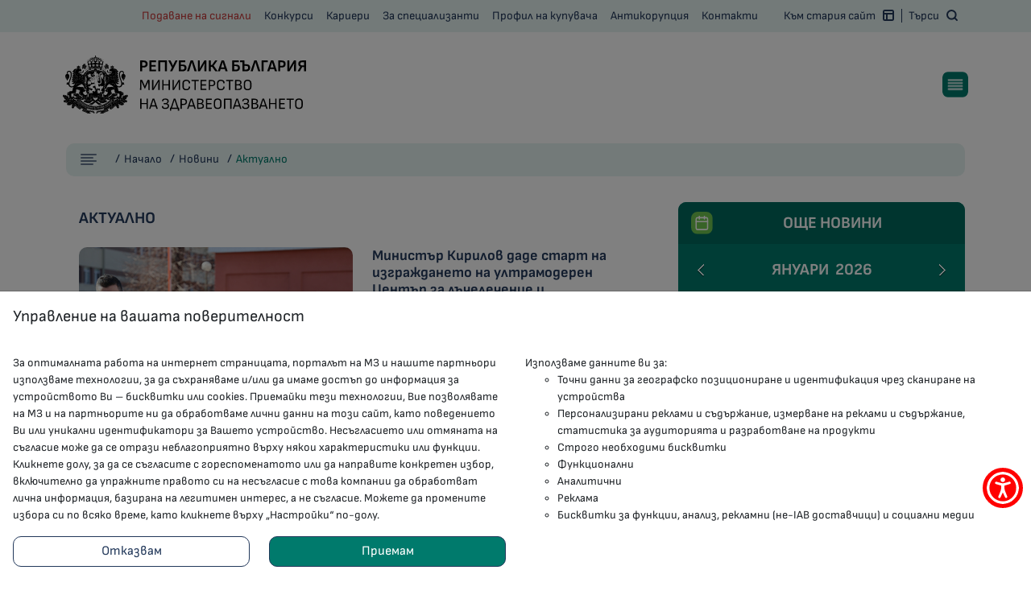

--- FILE ---
content_type: text/css
request_url: https://www.mh.government.bg/assets/css/main.css?v=1
body_size: 110166
content:
@import "./bootstrap.min.css";
* {
  margin: 0;
  padding: 0;
}

*,
*:before,
*:after {
  box-sizing: inherit;
}

*:focus:not(:focus-visible) {
  outline: none;
  box-shadow: none;
}

html {
  box-sizing: border-box;
  font-size: 100%;
  scroll-behavior: smooth;
  scroll-padding-top: var(--scroll-padding-top, 100px);
}

::-webkit-scrollbar {
  width: 5px;
}

::-webkit-scrollbar-track {
  border-radius: 10px;
  background: #e5f2f0;
}

::-webkit-scrollbar-thumb {
  border-radius: 10px;
  background: #007a6c;
}

::-webkit-scrollbar:window-inactive {
  display: none;
}

@font-face {
  font-family: "Sofia";
  src: url(../fonts/SofiaSans-Regular.ttf) format("truetype");
  font-weight: 400;
}
@font-face {
  font-family: "Sofia";
  src: url(../fonts/SofiaSans-SemiBold.ttf) format("truetype");
  font-weight: 600;
}
@font-face {
  font-family: "Sofia";
  src: url(../fonts/SofiaSans-Bold.ttf) format("truetype");
  font-weight: 700;
}
@font-face {
  font-family: "Sofia";
  src: url(../fonts/SofiaSans-ExtraBold.ttf) format("truetype");
  font-weight: 800;
}
body {
  font-family: "Sofia", -apple-system, BlinkMacSystemFont, "Segoe UI", Roboto, Oxygen, Ubuntu, Cantarell, "Open Sans", "Helvetica Neue", sans-serif;
  font-weight: normal;
  text-rendering: geometricPrecision;
  font-size: 1rem;
  color: #23395b;
}

a {
  text-decoration: none;
  color: inherit;
}
a:hover, a:focus, a:active {
  color: inherit;
}

p,
h1,
h2,
h3,
h4,
h5,
h6 {
  margin-bottom: 0;
}

h1 {
  font-size: 1.25rem;
  font-weight: 400;
  color: black;
  text-transform: uppercase;
}

h2 {
  font-size: 1.5rem;
  font-weight: 700;
  color: #23395b;
  text-transform: uppercase;
}

h3 {
  font-size: 1.5rem;
  font-weight: 700;
  color: white;
  text-transform: uppercase;
}

ol,
ul {
  margin-bottom: 0;
  padding-left: 0;
  list-style: none;
}

.careers-preview ul,
.cookies ul {
  list-style: circle;
  margin-left: 2.5rem;
}
.careers-preview ul ol,
.cookies ul ol {
  list-style: decimal;
  margin-left: 2rem;
}
.careers-preview ul ol ol,
.cookies ul ol ol {
  list-style: lower-alpha;
  margin-left: 2rem;
}
.careers-preview ul ol ul,
.cookies ul ol ul {
  list-style: circle;
  margin-left: 2rem;
}
.careers-preview ul ul,
.cookies ul ul {
  list-style: circle;
  margin-left: 2rem;
}
.careers-preview ul ul ul,
.cookies ul ul ul {
  list-style: circle;
  margin-left: 2rem;
}
.careers-preview ol,
.cookies ol {
  list-style: decimal;
  margin-left: 2.5rem;
}
.careers-preview ol ol,
.cookies ol ol {
  list-style: lower-alpha;
  margin-left: 2rem;
}
.careers-preview ol ol ol,
.cookies ol ol ol {
  list-style: decimal;
  margin-left: 2rem;
}
.careers-preview ol ol ul,
.cookies ol ol ul {
  list-style: circle;
  margin-left: 2rem;
}
.careers-preview ol ul,
.cookies ol ul {
  list-style: circle;
  margin-left: 2rem;
}

.head-wrapper .overlay-nav .dropdown-content__link {
  width: calc(100vw - 20px);
  display: block;
  background-color: #007a6c;
  padding: 10px 28px;
  color: white;
  text-transform: none;
  border-top: 0.5px solid #bfd6d3;
}
.head-wrapper .overlay-nav .dropdown-content__link:last-child {
  border-bottom: 0.5px solid #bfd6d3;
}
.head-wrapper .dropdown-btn--collapse,
.head-wrapper .dropdown-btn--collapse__lvl2 {
  display: none;
  padding: 10px 28px;
  background-color: transparent;
  border: none;
  text-transform: uppercase;
  color: white;
  transition: all 0.5s ease;
  margin-left: -5px;
}
.head-wrapper .dropdown-btn--collapse::before,
.head-wrapper .dropdown-btn--collapse__lvl2::before {
  display: inline-block;
  content: "";
  width: 1.5rem;
  height: 1.5rem;
  background: url(../images/buttons/arrow-prev.svg) center no-repeat;
  background-size: 1.5rem;
  margin-right: 1rem;
  margin-bottom: -6px;
  transition: all 0.5s ease;
}
.head-wrapper .dropdown {
  display: block;
}
.head-wrapper .dropdown .dropdown-btn--expand,
.head-wrapper .dropdown .dropdown-btn--expand__lvl2 {
  padding: 10px 28px;
  text-align: left;
  background-color: #00695d;
  text-transform: uppercase;
  color: white;
  width: calc(100vw - 20px);
  border: 0;
  border-top: 0.5px solid #bfd6d3;
  transition: all 0.5s ease;
}
.head-wrapper .dropdown .dropdown-btn--expand::after,
.head-wrapper .dropdown .dropdown-btn--expand__lvl2::after {
  display: block;
  content: "";
  width: 1.5rem;
  height: 1.5rem;
  background: url(../images/buttons/arrow-next.svg) no-repeat;
  background-size: 1.5rem;
  float: right;
  margin-bottom: -6px;
  transition: all 0.5s ease;
}
.head-wrapper .dropdown:last-of-type button:first-child {
  border-bottom: 0.5px solid #bfd6d3;
}
.head-wrapper .dropdown-content {
  display: none;
  position: absolute;
  z-index: 11;
  background-color: #007a6c;
  text-transform: none;
}
.head-wrapper .dropdown-content a {
  width: calc(100vw - 20px);
  display: block;
  background-color: #007a6c;
  padding: 10px 28px;
  color: white;
  border-top: 0.5px solid #bfd6d3;
}
.head-wrapper .dropdown-content a:last-child {
  border-bottom: 0.5px solid #bfd6d3;
}

.dropdown-btn--collapse::before,
.dropdown-btn--collapse__lvl2::before {
  margin-bottom: -5px;
}

.carousel-section {
  margin-top: -1.5rem;
  background: linear-gradient(90deg, rgb(20, 125, 113) 15%, rgba(21, 131, 119, 0.78) 50%, rgb(18, 111, 101) 85%);
  height: 25rem;
}
.carousel-section .carousel-item__wrapper {
  height: 25rem;
}
.carousel-section .carousel-item__image {
  display: block;
  height: 100%;
}
.carousel-section .carousel-item__content {
  padding: 3.5rem 3rem;
}
.carousel-section .carousel-item__content .heading {
  font-size: 1.25rem;
  line-height: 21.6px;
  font-weight: 700;
  color: white;
  text-transform: uppercase;
}
.carousel-section .carousel-item__content .text {
  margin-top: 1.5rem;
  display: -webkit-box;
  -webkit-box-orient: vertical;
  -webkit-line-clamp: 6;
  color: white;
  font-weight: 400;
  margin-bottom: 1.5rem;
  padding-right: 4rem;
  overflow: hidden;
  text-overflow: ellipsis;
}
.carousel-section .carousel-item__content .controls {
  display: flex;
  justify-content: space-between;
  align-items: center;
}
.carousel-section .carousel-item__content .controls .date {
  font-size: 1.125rem;
  font-weight: 400;
  color: white;
}
.carousel-section .carousel-item__content .controls .carousel-btn {
  color: white;
  font-size: 1rem;
  text-transform: uppercase;
  background-color: #00695d;
  border: 1px solid white;
  border-radius: 10px;
  padding: 0.4rem 2rem;
  transition: all 0.3s ease;
}
.carousel-section .carousel-item__content .controls .carousel-btn:hover {
  background-color: #6fc44f;
  color: #23395b;
  border: 1px solid #23395b;
  transition: all 0.3s ease;
}

#carousel-debate .carousel-inner {
  border: 1px solid #bfd6d3;
  border-radius: 10px;
  padding: 1rem;
}
#carousel-debate .carousel-inner h2 {
  font-size: 1.25rem;
  font-weight: 700;
  color: #23395b;
}
#carousel-debate .carousel-inner .carousel-debate__content {
  padding: 0 3rem;
}
#carousel-debate .carousel-inner .carousel-debate .btn-light {
  margin-top: 1rem;
}
#carousel-debate .carousel-inner .carousel-debate__heading {
  display: flex;
  justify-content: start;
  align-items: center;
  margin-bottom: 1.5rem;
}
#carousel-debate .carousel-inner .carousel-debate__heading img {
  width: 1.7rem;
  height: 1.7rem;
  margin-right: 0.7rem;
  margin-bottom: 3px;
}

.debate-carousel-btn {
  float: right;
  margin-top: 1rem;
}

a.sec-carousel__heading {
  margin-bottom: 0.5rem;
}

#carousel-debate {
  margin-top: 2rem;
}

#carousel-gallery {
  margin-top: 2rem;
  border-radius: 10px;
  padding: 1rem;
  background-color: #e5f2f0;
}
#carousel-gallery .carousel-inner .carousel-gallery__img {
  width: 100%;
  height: 100%;
  -o-object-fit: cover;
     object-fit: cover;
  border-radius: 10px;
}
#carousel-gallery .carousel-inner .carousel-gallery__img:hover, #carousel-gallery .carousel-inner .carousel-gallery__img:focus {
  cursor: pointer;
}
#carousel-gallery .carousel-inner .carousel-gallery__img-container {
  height: 8.8rem;
}
#carousel-gallery .carousel-gallery__heading {
  display: flex;
  justify-content: start;
  align-items: center;
  margin-bottom: 1.5rem;
}
#carousel-gallery .carousel-gallery__heading img {
  width: 1.7rem;
  height: 1.7rem;
  margin-right: 0.7rem;
  margin-bottom: 3px;
}
#carousel-gallery h2 {
  font-size: 1.25rem;
  font-weight: 700;
  color: #23395b;
}
#carousel-gallery .controls-wrapper {
  display: flex;
  justify-content: end;
  align-items: center;
}
#carousel-gallery .controls-wrapper .carousel-indicators--dots {
  position: relative !important;
  margin-right: 0 !important;
  margin-bottom: 0 !important;
  justify-content: end !important;
  align-items: center;
}
#carousel-gallery .controls-wrapper .carousel-indicators--dots button {
  width: 0.8rem;
  height: 0.8rem;
  border-radius: 0.5rem;
  border: 0.5px solid #007a6c;
  margin-left: 0.2rem;
  margin-right: 0.3rem;
}
#carousel-gallery .controls-wrapper .carousel-gallery__btn {
  display: block;
  content: "";
  width: 1.5rem;
  height: 1.5rem;
  border: 0;
}
#carousel-gallery .controls-wrapper #carousel-gallery__btn-prev {
  background: url(../images/buttons/chevron-left.svg) center no-repeat;
  background-size: 1.5rem;
}
#carousel-gallery .controls-wrapper #carousel-gallery__btn-next {
  background: url(../images/buttons/chevron-right.svg) center no-repeat;
  background-size: 1.5rem;
}

#carousel-partners {
  margin-top: 2rem;
  border-radius: 10px;
  padding: 1rem 1rem 2rem 1rem;
  border: 1px solid #bfd6d3;
}
#carousel-partners h2 {
  font-size: 1.25rem;
  font-weight: 700;
  color: #23395b;
}
#carousel-partners .carousel-partners__content {
  padding: 0 2rem;
}
#carousel-partners .carousel-partners__content img {
  width: 100%;
  height: 8rem;
  -o-object-fit: contain;
     object-fit: contain;
}

.carousel-partners__heading {
  display: flex;
  justify-content: start;
  align-items: center;
  margin-bottom: 1.5rem;
}
.carousel-partners__heading img {
  width: 1.7rem;
  height: 1.7rem;
  margin-right: 0.7rem;
  margin-bottom: 1px;
}

#carousel-partners--mobile {
  display: none;
  margin-top: 2rem;
  border-radius: 10px;
  padding: 1rem 1rem 2rem 1rem;
  border: 1px solid #bfd6d3;
}
#carousel-partners--mobile h2 {
  font-size: 1.25rem;
  font-weight: 700;
  color: #23395b;
}
#carousel-partners--mobile .carousel-partners__content {
  padding: 0 2rem;
}
#carousel-partners--mobile .carousel-partners__content img {
  width: 100%;
  height: 8rem;
  -o-object-fit: contain;
     object-fit: contain;
}

#carousel-news {
  margin-top: 1rem;
  border-radius: 10px;
  background-color: #e5f2f0;
}
#carousel-news img {
  width: 100%;
  height: 100%;
  border-radius: 10px 10px 0 0;
  -o-object-fit: contain;
     object-fit: contain;
  max-height: 30rem;
}
#carousel-news .carousel-news_info {
  padding: 1rem;
  display: flex;
  justify-content: space-between;
  align-items: center;
}
#carousel-news .controls-wrapper {
  display: flex;
  flex-direction: row;
  justify-content: end;
  align-items: center;
}
#carousel-news .controls-wrapper .carousel-indicators--dots {
  position: relative !important;
  margin-right: 0 !important;
  margin-bottom: 0 !important;
  justify-content: end !important;
  align-items: center;
}
#carousel-news .controls-wrapper .carousel-indicators--dots button {
  width: 0.8rem;
  height: 0.8rem;
  border-radius: 0.5rem;
  border: 0.5px solid #007a6c;
  margin-left: 0.2rem;
  margin-right: 0.3rem;
}
#carousel-news .carousel-news__btn {
  display: block;
  content: "";
  width: 1.5rem;
  height: 1.5rem;
  border: 0;
}
#carousel-news #carousel-news__btn-prev {
  background: url(../images/buttons/chevron-left.svg) center no-repeat;
  background-size: 1.5rem;
  margin-left: 0.7rem;
}
#carousel-news #carousel-news__btn-next {
  background: url(../images/buttons/chevron-right.svg) center no-repeat;
  background-size: 1.5rem;
  margin-left: 0.7rem;
}

.carousel-control-prev-icon--main {
  background-image: url(../images/buttons/arrow-prev.svg) !important;
}

.carousel-control-next-icon--main {
  background-image: url(../images/buttons/arrow-next.svg) !important;
}

.carousel-control-prev-icon--main,
.carousel-control-next-icon--main {
  height: 3.5rem !important;
  width: 3rem !important;
}

.carousel-control-prev-icon--sec {
  background-image: url(../images/buttons/chevron-left.svg) !important;
}

.carousel-control-next-icon--sec {
  background-image: url(../images/buttons/chevron-right.svg) !important;
}

.carousel-control-prev-icon--sec,
.carousel-control-next-icon--sec {
  height: 1.2rem !important;
  width: 1.2rem !important;
}

.carousel-control-prev {
  padding-left: 0.9rem !important;
}

.carousel-control-next {
  padding-right: 0.9rem !important;
}

.carousel-indicator-custom {
  background-color: #bfd6d3 !important;
  width: 0.8rem !important;
  height: 0.8rem !important;
  border-radius: 0.7rem !important;
  border: 0.5px solid #007a6c !important;
  margin-left: 0.5rem !important;
  margin-right: 0.5rem !important;
}

button.active {
  background-color: #007a6c !important;
}

@media (max-width: 87.5em) {
  .carousel-section {
    margin-top: 0;
    height: 27rem;
  }
  .carousel-section .carousel-item__wrapper {
    height: 27rem;
  }
}
@media (max-width: 74.9em) {
  .carousel-section .carousel-item__content {
    padding: 2.5rem 3rem;
  }
}
@media (max-width: 61.9em) {
  .carousel-section {
    height: 32rem;
  }
  .carousel-section .carousel-item__wrapper {
    height: 32rem;
  }
  .carousel-section .carousel-item__pic {
    height: 50%;
  }
  .carousel-section .carousel-item__pic .carousel-item__image {
    background: url(../images/base/carousel-img1.jpg) center no-repeat;
    background-size: cover;
  }
  .carousel-section .carousel-item__content {
    padding: 1.5rem 3rem;
  }
  .carousel-section .carousel-item__content .heading {
    font-size: 1.2rem;
  }
  .carousel-section .carousel-item__content .text {
    -webkit-line-clamp: 3;
  }
  .carousel-section span.carousel-control-prev-icon--main,
  .carousel-section span.carousel-control-next-icon--main,
  .carousel-section .carousel-control-prev-icon--sec,
  .carousel-section .carousel-control-next-icon--sec {
    display: none;
  }
  #carousel-debate .carousel-inner .carousel-debate__content {
    padding: 0 1rem;
  }
  #carousel-debate button {
    display: none;
  }
  #carousel-partners {
    display: none;
  }
  #carousel-partners--mobile {
    display: block;
  }
  #carousel-news span {
    height: 15rem !important;
  }
  #carousel-news .carousel-news_info {
    flex-direction: column;
  }
  #carousel-news .carousel-news_info .carousel-news__btn {
    display: none;
  }
  #carousel-news .carousel-news_info .carousel-indicators {
    margin-top: 1rem;
  }
}
@media (max-width: 47.9em) {
  .carousel-section {
    height: 33rem;
  }
  #carousel-gallery .controls-wrapper {
    display: none;
  }
}
@media (max-width: 35.9em) {
  .carousel-section .carousel-item__pic {
    height: 45%;
  }
  .carousel-section .carousel-item__content {
    padding: 1rem 1.5rem;
  }
}
.btn-light {
  background-color: #6fc44f;
  color: #23395b;
  font-size: 0.9rem;
  padding: 0.4rem 1rem;
  border: 0;
  border-radius: 10px;
  transition: all 0.3s ease;
}
.btn-light:hover {
  background-color: #007a6c;
  color: white;
  transition: all 0.3s ease;
}

.show-more {
  background-color: #007a6c;
  border: 0;
  border-radius: 10px;
  color: white;
  margin-left: auto;
  padding: 5px 10px;
  transition: all 0.3s ease;
}
.show-more:hover {
  background-color: #6fc44f;
  color: #23395b;
  transition: all 0.3s ease;
}

.news-type {
  border-radius: 10px;
  border: 1px solid #007a6c;
  color: #007a6c;
  padding: 0.3rem 0.5rem;
  display: block;
  width: -moz-fit-content;
  width: fit-content;
  margin-bottom: 1rem;
}
.news-type::after {
  content: "";
  display: inline-block;
  width: 1.5rem;
  height: 1.5rem;
  background: url(../images/documents/file-text-light.svg) center no-repeat;
  background-size: contain;
  margin-bottom: -6px;
  margin-left: 0.5rem;
}

.news-wrapper {
  height: 100%;
  display: flex;
  flex-direction: column;
  justify-content: space-between;
}

.news {
  padding-bottom: 0.7rem;
  margin-bottom: 1rem;
  border-bottom: 1px solid #bfd6d3;
}
.news:last-of-type {
  border: 0;
}
.news-img {
  width: 100%;
  -o-object-fit: cover;
     object-fit: cover;
  border-radius: 10px;
  margin-bottom: 0.5rem;
}
.news-heading {
  font-size: 1.125rem;
  font-weight: 700;
  color: #23395b;
  text-transform: none;
  display: block;
  margin-bottom: 0.7rem;
  line-height: 1.35rem;
}
.news-date-container {
  display: flex;
  justify-content: space-between;
  align-items: center;
}
.news-date {
  font-size: 1rem;
  color: #007a6c;
  font-weight: 700;
}
.news-date--small {
  font-size: 0.9rem;
}
.news-desc {
  color: #23395b;
  margin-top: 1rem;
}

@media (max-width: 61.9em) {
  .news {
    margin-bottom: 1.5rem;
  }
  .news:first-of-type {
    border-bottom: 1px solid #bfd6d3;
  }
}
.services {
  margin-top: 2rem;
  padding: 1rem;
  background-color: #bfd6d3;
  border-radius: 10px;
}
.services-pills {
  margin-bottom: 1.5rem;
}
.services-pills li {
  margin-right: 1rem;
  display: flex;
  justify-content: start;
  align-items: center;
}
.services-pills li img {
  width: 1.7rem;
  height: 1.7rem;
  margin-right: 0.7rem;
  margin-bottom: 2px;
}
.services-pills li button {
  background-color: transparent;
  border: 1px solid #e5f2f0;
  color: #23395b;
  font-size: 1.25rem;
  font-weight: 700;
  color: #23395b;
  text-transform: uppercase;
}
.services-pills li button:hover, .services-pills li button:focus, .services-pills li button:active {
  background-color: #e5f2f0;
  color: #23395b;
}
.services-pills .nav-link.active {
  background-color: #e5f2f0 !important;
  color: #23395b !important;
}
.services .tab-content .services-item {
  display: flex;
  flex-direction: row;
  align-items: center;
  width: 100%;
  margin-bottom: 0.1rem;
  padding: 0.8rem 1rem;
  transition: all 0.5s ease;
}
.services .tab-content .services-item:hover, .services .tab-content .services-item:focus {
  background-color: #e5f2f0;
  text-decoration: underline;
  transition: all 0.5s ease;
}
.services .tab-content .services-item img {
  width: 1.7rem;
  height: 1.7rem;
  margin-right: 0.7rem;
  margin-bottom: 2px;
}
.services-link {
  line-height: 1;
  width: 100%;
}

.services--mobile {
  margin-top: 2rem;
  display: none;
  padding: 1rem;
  border-radius: 10px;
  background-color: #bfd6d3;
}
.services--mobile a {
  max-width: 80%;
}
.services--mobile .services-item {
  display: flex;
  flex-direction: row;
  align-items: center;
  width: 100%;
  margin-bottom: 0.1rem;
  padding: 0.8rem 1rem;
  transition: all 0.5s ease;
}
.services--mobile .services-item:hover, .services--mobile .services-item:focus {
  background-color: #e5f2f0;
  text-decoration: underline;
  transition: all 0.5s ease;
}
.services--mobile .services-item img {
  width: 1.7rem;
  height: 1.7rem;
  margin-right: 0.7rem;
  margin-bottom: 2px;
}
.services--mobile .accordion-button--services {
  background-color: transparent;
  border: 1px solid #e5f2f0;
  color: #23395b;
  font-size: 1.25rem;
  font-weight: 700;
  color: #23395b;
  text-transform: uppercase;
}
.services--mobile .accordion-button--services:hover, .services--mobile .accordion-button--services:focus, .services--mobile .accordion-button--services:active {
  background-color: #e5f2f0;
  color: #23395b;
}
.services--mobile .accordion-button--services img {
  width: 1.7rem;
  height: 1.7rem;
  margin-right: 0.7rem;
  margin-bottom: 2px;
}
.services--mobile .accordion-item--services {
  background-color: transparent;
  border: 1px solid #e5f2f0;
  border-radius: 10px !important;
  margin-bottom: 0.5rem;
}

.services-no-padding {
  padding: 0 !important;
}

.services--mobile #admin-tab::before,
.services--mobile #public-tab::before {
  margin-bottom: 0;
}
.services--mobile #medical-experimental-producers,
.services--mobile #medical-producers,
.services--mobile #ddd-services,
.services--mobile #testing-services {
  width: 2.5rem;
}

@media (max-width: 74.9em) {
  .services {
    display: none;
  }
  .services--mobile {
    display: block;
  }
}
@media (max-width: 61.9em) {
  #medical-experimental-producers {
    width: 4rem !important;
  }
  #director {
    width: 1.7rem;
  }
  #prices {
    margin-left: 0;
  }
}
.popup {
  position: fixed;
  top: 52%;
  left: 50%;
  transform: translate(-50%, -50%) scale(0);
  width: 80%;
  max-width: 1600px;
  height: 90vh;
  max-height: 800px;
  border-radius: 10px;
  background: rgba(0, 0, 0, 0.75);
  display: flex;
  justify-content: center;
  align-items: center;
  z-index: 5;
  overflow: hidden;
  transition: 0.5s;
  opacity: 0;
}

.popup.active {
  transform: translate(-50%, -50%) scale(1);
  opacity: 1;
}

.popup.active .close-btn,
.popup.active .image-name,
.popup.active .index,
.popup.active .large-image,
.popup.active .arrow-btn {
  opacity: 1;
  transition: opacity 0.5s;
  transition-delay: 0.5s;
}

.top-bar {
  position: absolute;
  top: 0;
  left: 0;
  width: 100%;
  height: 50px;
  background: #00695d;
  color: #fff;
  text-align: center;
  line-height: 50px;
  font-weight: 400;
  font-size: 1rem;
}

.image-name {
  opacity: 0;
}

.close-btn {
  opacity: 0;
  background: url(../images/buttons/x-white.svg) center no-repeat;
  position: absolute;
  top: 15px;
  right: 20px;
  width: 20px;
  height: 20px;
  cursor: pointer;
}

.arrow-btn {
  opacity: 0;
  position: absolute;
  top: 50%;
  transform: translateY(-50%);
  padding: 10px;
  border-radius: 50%;
  border: none;
  background: none;
  cursor: pointer;
}

.left-arrow {
  left: 10px;
}

.right-arrow {
  right: 10px;
  transform: translateY(-50%);
}

.index {
  position: absolute;
  bottom: 10px;
  right: 10px;
  font-size: 80px;
  font-weight: 100;
  color: rgba(255, 255, 255, 0.4);
  opacity: 0;
}

.large-image {
  margin-top: 5%;
  width: 80%;
  height: 80%;
  -o-object-fit: contain;
     object-fit: contain;
  opacity: 0;
}

@media (max-width: 61.9em) {
  .popup {
    width: 100%;
    height: 100vh;
    max-height: 500rem;
    border-radius: 0;
  }
}
.calendar-wrapper {
  width: 100%;
  background-color: #007a6c;
  border-radius: 10px;
  margin-top: 2rem;
}
.calendar-wrapper #calendar-prev {
  display: inline-block;
  content: "";
  width: 1.5rem;
  height: 1.5rem;
  border: 0;
  background: url(../images/buttons/arrow-prev.svg) center no-repeat;
  background-size: 1.5rem;
}
.calendar-wrapper #calendar-prev:hover {
  cursor: pointer;
}
.calendar-wrapper #calendar-next {
  display: inline-block;
  content: "";
  width: 1.5rem;
  height: 1.5rem;
  border: 0;
  background: url(../images/buttons/arrow-next.svg) center no-repeat;
  background-size: 1.5rem;
}
.calendar-wrapper #calendar-next:hover {
  cursor: pointer;
}
.calendar-wrapper .current-date {
  color: white;
  text-transform: uppercase;
  font-weight: 700;
  font-size: 1.25rem;
}
.calendar-wrapper__heading {
  padding: 0.8rem 1rem;
  border-radius: 10px 10px 0 0;
  background-color: #00695d;
  display: flex;
  flex-direction: row;
  justify-content: space-between;
  align-items: center;
}
.calendar-wrapper__heading img {
  width: 1.7rem;
  height: 1.7rem;
}
.calendar-wrapper__heading h2 {
  font-size: 1.25rem;
  font-weight: 700;
  color: white;
  text-align: center;
}
.calendar-wrapper header {
  display: flex;
  align-items: center;
  padding: 0.5rem 1rem;
  justify-content: space-between;
}
.calendar-wrapper .calendar {
  padding: 1rem;
}
.calendar-wrapper .calendar .days {
  max-height: 15rem;
  display: flex;
  flex-wrap: wrap;
  list-style: none;
  text-align: center;
  margin-bottom: 1.25rem;
}
.calendar-wrapper .calendar li {
  color: white;
  width: 14.2857142857%;
  aspect-ratio: 1/1;
  font-size: 1rem;
  font-weight: 700;
  padding-top: 0.5rem;
  border-radius: 10px;
  font-weight: 400;
  cursor: pointer;
  position: relative;
}
.calendar-wrapper .calendar li.inactive {
  color: transparent;
}
.calendar-wrapper .calendar li.active {
  color: #23395b !important;
  background-color: white !important;
}
.calendar-wrapper .calendar li.event {
  background-color: #54958e;
  color: white;
}
.calendar-wrapper .calendar li.event::before {
  display: inline-block;
  content: "";
  width: 15px;
  height: 30px;
  background: url(../images/buttons/dash-dark.svg) no-repeat;
  background-position: bottom;
  background-size: cover;
  position: absolute;
  bottom: 0;
  left: 19px;
  z-index: 99;
}
.calendar-wrapper .calendar li.event--passed {
  border: 1px solid white;
  background-color: #358a81;
  color: white;
}
.calendar-wrapper .calendar li.event--passed::before {
  display: inline-block;
  content: "";
  width: 15px;
  height: 30px;
  background: url(../images/buttons/dash-light.svg) no-repeat;
  background-position: bottom;
  background-size: cover;
  position: absolute;
  bottom: 0;
  left: 19px;
  z-index: 99;
}
.calendar-wrapper .buttons-wrapper {
  display: flex;
  justify-content: space-around;
  align-items: center;
  padding-bottom: 1rem;
}
.calendar-wrapper .buttons-wrapper button {
  border: 1px solid white;
}

.regions-wrapper {
  width: 100%;
  background-color: #007a6c;
  border-radius: 10px;
  margin-top: 2rem;
  padding-bottom: 1rem;
}
.regions-wrapper svg {
  -o-object-fit: contain;
     object-fit: contain;
  padding: 1rem;
  width: 100%;
}
.regions-wrapper__heading {
  padding: 1rem;
  border-radius: 10px 10px 0 0;
  display: flex;
  flex-direction: row;
  justify-content: space-between;
  align-items: center;
}
.regions-wrapper__heading img {
  width: 1.4rem;
  height: 1.4rem;
}
.regions-wrapper__heading h2 {
  font-size: 1.25rem;
  font-weight: 700;
  color: white;
}
.regions-wrapper .regions-info__filter {
  padding: 1.5rem 1rem 0 1rem;
}
.regions-wrapper .regions-info__filter select {
  color: #00695d;
  padding: 0.2rem 0;
  width: 100%;
}
.regions-wrapper .regions-info__filter select:hover {
  background-color: #e5f2f0;
}
.regions-wrapper .regions-info__item, .regions-wrapper .regions-info__item--res {
  padding: 1.5rem 1rem;
  border-bottom: 1px solid #bfd6d3;
  line-height: 1.2rem;
}
.regions-wrapper .regions-info__item:last-of-type, .regions-wrapper .regions-info__item--res:last-of-type {
  border-bottom: 0;
}
.regions-wrapper .regions-info__item-heading, .regions-wrapper .regions-info__item--res-heading {
  font-size: 18px;
  color: white;
  font-weight: 700;
  text-transform: none;
  margin-bottom: 1rem;
}
.regions-wrapper .regions-info__item-category, .regions-wrapper .regions-info__item--res-category {
  display: flex;
  justify-content: left;
  align-items: center;
  margin: 0.3rem 0;
}
.regions-wrapper .regions-info__item-category p, .regions-wrapper .regions-info__item--res-category p {
  font-size: 1rem;
  color: white;
  font-weight: 400;
}
.regions-wrapper .regions-info__item-category span, .regions-wrapper .regions-info__item--res-category span {
  content: "";
  display: inline-block;
  width: 1.2rem;
  height: 1rem;
  background: url(../images/documents/category.svg) center no-repeat;
  background-size: 1rem;
  margin-right: 0.9rem;
}
.regions-wrapper .regions-info__item-mail, .regions-wrapper .regions-info__item--res-mail {
  display: flex;
  justify-content: left;
  align-items: center;
  color: white;
  margin: 0.3rem 0;
}
.regions-wrapper .regions-info__item-mail p,
.regions-wrapper .regions-info__item-mail a, .regions-wrapper .regions-info__item--res-mail p,
.regions-wrapper .regions-info__item--res-mail a {
  font-size: 1rem;
  color: white;
  font-weight: 400;
}
.regions-wrapper .regions-info__item-mail span, .regions-wrapper .regions-info__item--res-mail span {
  content: "";
  display: inline-block;
  width: 1.2rem;
  height: 1rem;
  background: url(../images/socials/mail.svg) center no-repeat;
  background-size: 1rem;
  margin-right: 1rem;
}
.regions-wrapper .regions-info__item-tel, .regions-wrapper .regions-info__item--res-tel {
  display: flex;
  justify-content: left;
  align-items: center;
  color: white;
  margin: 0.3rem 0;
}
.regions-wrapper .regions-info__item-tel p,
.regions-wrapper .regions-info__item-tel a, .regions-wrapper .regions-info__item--res-tel p,
.regions-wrapper .regions-info__item--res-tel a {
  font-size: 1rem;
  color: white;
  font-weight: 400;
}
.regions-wrapper .regions-info__item-tel span, .regions-wrapper .regions-info__item--res-tel span {
  content: "";
  display: inline-block;
  width: 1.2rem;
  height: 1rem;
  background: url(../images/socials/phone.svg) center no-repeat;
  background-size: 1rem;
  margin-right: 1rem;
}
.regions-wrapper .regions-info__item-workinghours, .regions-wrapper .regions-info__item--res-workinghours {
  display: flex;
  justify-content: left;
  align-items: center;
  margin: 0.3rem 0;
}
.regions-wrapper .regions-info__item-workinghours p, .regions-wrapper .regions-info__item--res-workinghours p {
  font-size: 1rem;
  color: white;
  font-weight: 400;
}
.regions-wrapper .regions-info__item-workinghours span, .regions-wrapper .regions-info__item--res-workinghours span {
  content: "";
  display: inline-block;
  width: 1.2rem;
  height: 1rem;
  background: url(../images/documents/clock.svg) center no-repeat;
  background-size: 1rem;
  margin-right: 1rem;
}
.regions-wrapper .regions-info__item-moreinfo, .regions-wrapper .regions-info__item--res-moreinfo {
  display: flex;
  justify-content: left;
  align-items: center;
  margin: 0.3rem 0;
}
.regions-wrapper .regions-info__item-moreinfo p, .regions-wrapper .regions-info__item--res-moreinfo p {
  font-size: 1rem;
  color: white;
  font-weight: 400;
}
.regions-wrapper .regions-info__item-moreinfo span, .regions-wrapper .regions-info__item--res-moreinfo span {
  content: "";
  display: inline-block;
  width: 1.2rem;
  height: 1rem;
  background: url(../images/documents/info.svg) center no-repeat;
  background-size: 1rem;
  margin-right: 1rem;
}
.regions-wrapper .regions-info__item-location, .regions-wrapper .regions-info__item--res-location {
  display: flex;
  justify-content: left;
  align-items: center;
  margin: 0.3rem 0;
}
.regions-wrapper .regions-info__item-location p,
.regions-wrapper .regions-info__item-location a, .regions-wrapper .regions-info__item--res-location p,
.regions-wrapper .regions-info__item--res-location a {
  font-size: 1rem;
  color: white;
  font-weight: 400;
}
.regions-wrapper .regions-info__item-location span, .regions-wrapper .regions-info__item--res-location span {
  content: "";
  display: inline-block;
  width: 1.2rem;
  height: 1rem;
  background: url(../images/documents/map-pin.svg) center no-repeat;
  background-size: 1rem;
  margin-right: 1rem;
}
.regions-wrapper .regions-info__item-web, .regions-wrapper .regions-info__item--res-web {
  display: flex;
  justify-content: left;
  align-items: center;
  margin-top: 0.5rem;
  margin: 0.3rem 0;
}
.regions-wrapper .regions-info__item-web a, .regions-wrapper .regions-info__item--res-web a {
  font-size: 1rem;
  color: white;
  font-weight: 400;
}
.regions-wrapper .regions-info__item-web span, .regions-wrapper .regions-info__item--res-web span {
  content: "";
  display: inline-block;
  width: 1.2rem;
  height: 1rem;
  background: url(../images/documents/link.svg) center no-repeat;
  background-size: 1rem;
  margin-right: 1rem;
}

.connections-wrapper {
  width: 100%;
  border-radius: 10px;
  margin-top: 2rem;
}
.connections-wrapper__heading {
  padding: 1rem;
  border-radius: 10px 10px 0 0;
  display: flex;
  flex-direction: row;
  justify-content: space-between;
  align-items: center;
}
.connections-wrapper__heading img {
  width: 1.7rem;
  height: 1.7rem;
}
.connections-wrapper__heading h2 {
  font-size: 1.25rem;
  font-weight: 700;
  color: #23395b;
}
.connections-wrapper ul .connections-wrapper__item {
  padding: 1.5rem 1rem;
  border-bottom: 1px solid #bfd6d3;
}
.connections-wrapper ul .connections-wrapper__item:last-of-type {
  border-bottom: 0;
}
.connections-wrapper ul .connections-wrapper__link {
  color: #007a6c;
  font-size: 18px;
  font-weight: 700;
  line-height: 1.35rem;
}

.banners-wrapper {
  width: 100%;
  margin-top: 2rem;
}
.banners-wrapper__item {
  width: 100%;
  font-size: 18px;
  text-transform: uppercase;
  background-color: #e5f2f0;
  text-align: center;
  padding-top: 11%;
  height: 7.5rem;
  margin-bottom: 1rem;
  color: #a8c0bd;
}
.banners-wrapper__item--logo {
  width: 100%;
  height: 7.5rem;
  margin-bottom: 1rem;
}
.banners-wrapper__item--logo img {
  width: 100%;
  height: 7.5rem;
  -o-object-fit: cover;
     object-fit: cover;
}

.side-menu {
  margin-top: 2rem;
  display: block;
  border-radius: 0;
  background-color: white;
}
.side-menu a {
  width: 100%;
  height: 100%;
}
.side-menu .menu-item {
  display: flex;
  flex-direction: row;
  align-items: center;
  margin: 0 0.8rem 0.1rem 0.8rem;
  margin-bottom: 0.1rem;
  transition: all 0.2s ease;
  border-top: 1px solid white;
}
.side-menu .menu-item:hover, .side-menu .menu-item:focus {
  border-top: 1px solid #bfd6d3;
  background-color: #e5f2f0;
  transition: all 0.2s ease;
}
.side-menu .menu-item .accordion {
  width: 100%;
}
.side-menu .accordion-button--menu {
  background-color: transparent;
  border: 0;
  font-size: 1.125rem;
  font-weight: 700;
  color: #007a6c;
  text-transform: uppercase;
  padding: 0.8rem 1rem;
}
.side-menu .accordion-button--menu:hover, .side-menu .accordion-button--menu:focus, .side-menu .accordion-button--menu:active {
  background-color: #e5f2f0;
  color: #007a6c;
}
.side-menu .accordion-button--menu::after {
  width: 18px;
  height: 18px;
  background-size: contain;
}
.side-menu .accordion-body--menu {
  padding: 0;
}
.side-menu .accordion-item--menu {
  border-radius: 0;
  border: 0;
  background-color: transparent;
  border-bottom: 1px solid #bfd6d3;
}
.side-menu .side-menu--lvl1 ul li .menu-link {
  display: block;
  padding: 0.4rem 2.1rem 0.4rem 1rem;
  text-transform: none;
  color: #23395b;
  font-weight: 700;
  font-size: 1rem;
  line-height: 19.2px;
}
.side-menu .side-menu--lvl1 ul li .menu-link:hover, .side-menu .side-menu--lvl1 ul li .menu-link:focus, .side-menu .side-menu--lvl1 ul li .menu-link:active {
  background-color: #bfd6d3;
  color: #23395b;
}
.side-menu .side-menu--lvl2 .accordion-button--menu {
  padding: 0.5rem 1rem;
  text-transform: none;
  color: #23395b;
  font-size: 1rem;
}
.side-menu .side-menu--lvl2 .accordion-button--menu:hover, .side-menu .side-menu--lvl2 .accordion-button--menu:focus, .side-menu .side-menu--lvl2 .accordion-button--menu:active {
  background-color: #bfd6d3;
  color: #23395b;
}
.side-menu .side-menu--lvl2 .accordion-button--menu::after {
  width: 13px;
  height: 13px;
  background-size: contain;
}
.side-menu .side-menu--lvl2 .menu-item {
  margin: 0 0 0.1rem 0;
  padding: 0 1.5rem;
}
.side-menu .side-menu--lvl2 .menu-item:hover, .side-menu .side-menu--lvl2 .menu-item:focus {
  border-top: 1px solid #bfd6d3;
  text-decoration: underline;
}
.side-menu .side-menu--lvl2 .menu-item a {
  padding: 0.5rem 0;
}

.hidden-box {
  width: 1.7rem;
}

g[data-map] {
  cursor: pointer;
}

.map-ptext {
  font-size: 10px;
  fill: #23395b;
  font-family: Sofia;
  font-weight: 700;
}

.map-shape {
  fill: #54958e;
  stroke: white;
  stroke-width: 2px;
  stroke-miterlimit: 10;
  stroke-linecap: round;
  stroke-linejoin: round;
}

.region-center {
  fill: #fff;
}

.map-region:hover .map-shape,
.map-region:focus .map-shape {
  fill: #6fc44f;
}

.contacts-preview {
  padding: 2rem;
}
.contacts-preview h2 {
  margin-bottom: 2rem;
}
.contacts-preview .regions-wrapper {
  display: flex;
  justify-content: space-between;
  align-items: start;
  margin: 2rem 0;
  border: 1px solid #bfd6d3;
  border-radius: 10px;
  background-color: white;
}
.contacts-preview .regions-wrapper p,
.contacts-preview .regions-wrapper a {
  color: #23395b;
}
.contacts-preview .regions-wrapper svg {
  width: 50%;
}
.contacts-preview .regions-wrapper .regions-info__item-category span, .contacts-preview .regions-wrapper .regions-info__item--res-category span {
  content: "";
  display: inline-block;
  width: 1.2rem;
  height: 1rem;
  background: url(../images/documents/category-dark.svg) center no-repeat;
  background-size: 1rem;
  margin-right: 0.9rem;
}
.contacts-preview .regions-wrapper .regions-info__item-mail span, .contacts-preview .regions-wrapper .regions-info__item--res-mail span {
  content: "";
  display: inline-block;
  width: 1.2rem;
  height: 1rem;
  background: url(../images/socials/mail-dark.svg) center no-repeat;
  background-size: 1rem;
  margin-right: 1rem;
}
.contacts-preview .regions-wrapper .regions-info__item-tel span, .contacts-preview .regions-wrapper .regions-info__item--res-tel span {
  content: "";
  display: inline-block;
  width: 1.2rem;
  height: 1rem;
  background: url(../images/socials/phone-dark.svg) center no-repeat;
  background-size: 1rem;
  margin-right: 1rem;
}
.contacts-preview .regions-wrapper .regions-info__item-workinghours span, .contacts-preview .regions-wrapper .regions-info__item--res-workinghours span {
  content: "";
  display: inline-block;
  width: 1.2rem;
  height: 1rem;
  background: url(../images/documents/clock-dark.svg) center no-repeat;
  background-size: 1rem;
  margin-right: 1rem;
}
.contacts-preview .regions-wrapper .regions-info__item-moreinfo span, .contacts-preview .regions-wrapper .regions-info__item--res-moreinfo span {
  content: "";
  display: inline-block;
  width: 1.2rem;
  height: 1rem;
  background: url(../images/documents/info-dark.svg) center no-repeat;
  background-size: 1rem;
  margin-right: 1rem;
}
.contacts-preview .regions-wrapper .regions-info__item-location span, .contacts-preview .regions-wrapper .regions-info__item--res-location span {
  content: "";
  display: inline-block;
  width: 1.2rem;
  height: 1rem;
  background: url(../images/documents/map-pin-dark.svg) center no-repeat;
  background-size: 1rem;
  margin-right: 1rem;
}
.contacts-preview .regions-wrapper .regions-info__item-web span, .contacts-preview .regions-wrapper .regions-info__item--res-web span {
  content: "";
  display: inline-block;
  width: 1.2rem;
  height: 1rem;
  background: url(../images/documents/link-dark.svg) center no-repeat;
  background-size: 1rem;
  margin-right: 1rem;
}

@media (max-width: 74.9em) {
  .calendar-wrapper .buttons-wrapper {
    padding: 0 0.5rem 1rem 0.5rem;
    flex-direction: column;
  }
  .calendar-wrapper .buttons-wrapper .btn-light {
    width: 100%;
    margin-bottom: 0.5rem;
  }
  .calendar-wrapper .buttons-wrapper .btn-light:last-of-type {
    margin-bottom: 0;
  }
}
@media (max-width: 61.9em) {
  .contacts-preview .regions-wrapper {
    flex-direction: column;
  }
  .contacts-preview .regions-wrapper svg {
    width: 100%;
  }
}
[data-calendar-theme=dark].vanilla-calendar,
[data-calendar-theme=dark] .vanilla-calendar-day__btn,
[data-calendar-theme=dark] .vanilla-calendar-months__month,
[data-calendar-theme=dark] .vanilla-calendar-years__year,
[data-calendar-theme=light].vanilla-calendar,
[data-calendar-theme=light] .vanilla-calendar-day__btn,
[data-calendar-theme=light] .vanilla-calendar-months__month,
[data-calendar-theme=light] .vanilla-calendar-years__year {
  background-color: transparent;
  color: white;
}
[data-calendar-theme=dark].vanilla-calendar:hover, [data-calendar-theme=dark].vanilla-calendar:focus-visible,
[data-calendar-theme=dark] .vanilla-calendar-day__btn:hover,
[data-calendar-theme=dark] .vanilla-calendar-day__btn:focus-visible,
[data-calendar-theme=dark] .vanilla-calendar-months__month:hover,
[data-calendar-theme=dark] .vanilla-calendar-months__month:focus-visible,
[data-calendar-theme=dark] .vanilla-calendar-years__year:hover,
[data-calendar-theme=dark] .vanilla-calendar-years__year:focus-visible,
[data-calendar-theme=light].vanilla-calendar:hover,
[data-calendar-theme=light].vanilla-calendar:focus-visible,
[data-calendar-theme=light] .vanilla-calendar-day__btn:hover,
[data-calendar-theme=light] .vanilla-calendar-day__btn:focus-visible,
[data-calendar-theme=light] .vanilla-calendar-months__month:hover,
[data-calendar-theme=light] .vanilla-calendar-months__month:focus-visible,
[data-calendar-theme=light] .vanilla-calendar-years__year:hover,
[data-calendar-theme=light] .vanilla-calendar-years__year:focus-visible {
  background-color: inherit;
  color: white;
}

[data-calendar-theme=dark] .vanilla-calendar-months__month.vanilla-calendar-months__month_selected,
[data-calendar-theme=dark] .vanilla-calendar-years__year.vanilla-calendar-years__year_selected,
[data-calendar-theme=dark] .vanilla-calendar-months__month.vanilla-calendar-months__month_selected:hover,
[data-calendar-theme=dark] .vanilla-calendar-years__year.vanilla-calendar-years__year_selected:hover,
[data-calendar-theme=light] .vanilla-calendar-months__month.vanilla-calendar-months__month_selected,
[data-calendar-theme=light] .vanilla-calendar-years__year.vanilla-calendar-years__year_selected,
[data-calendar-theme=light] .vanilla-calendar-months__month.vanilla-calendar-months__month_selected:hover,
[data-calendar-theme=light] .vanilla-calendar-years__year.vanilla-calendar-years__year_selected:hover {
  background-color: white;
  color: #23395b;
}

[data-calendar-theme=dark] .vanilla-calendar-month:hover,
[data-calendar-theme=dark] .vanilla-calendar-year:hover,
[data-calendar-theme=dark] .vanilla-calendar-month.vanilla-calendar-month_not-active,
[data-calendar-theme=dark] .vanilla-calendar-year.vanilla-calendar-year_not-active,
[data-calendar-theme=light] .vanilla-calendar-month:hover,
[data-calendar-theme=light] .vanilla-calendar-year:hover,
[data-calendar-theme=light] .vanilla-calendar-month.vanilla-calendar-month_not-active,
[data-calendar-theme=light] .vanilla-calendar-year.vanilla-calendar-year_not-active {
  color: white;
}

[data-calendar-theme=dark] .vanilla-calendar-day__btn_holiday.vanilla-calendar-day__btn_selected,
[data-calendar-theme=dark] .vanilla-calendar-day__btn_holiday.vanilla-calendar-day__btn_selected:hover,
[data-calendar-theme=dark] .vanilla-calendar-day__btn_weekend.vanilla-calendar-day__btn_selected,
[data-calendar-theme=dark] .vanilla-calendar-day__btn_weekend.vanilla-calendar-day__btn_selected:hover {
  background-color: inherit;
}

[data-calendar-theme=dark] .vanilla-calendar-day__popup:before,
[data-calendar-theme=light] .vanilla-calendar-day__popup:before {
  --tw-bg-opacity: 1;
  background-color: rgb(250 250 250/var(--tw-bg-opacity));
}

[data-calendar-theme=light] .vanilla-calendar-header__content,
[data-calendar-theme=light] .vanilla-calendar-month,
[data-calendar-theme=light] .vanilla-calendar-year {
  color: white;
}

[data-calendar-theme=light] .vanilla-calendar-arrow:before {
  background-image: url(../images/buttons/arrow-prev.svg);
  border: 0;
}

[data-calendar-theme=dark] .vanilla-calendar-day__popup a,
[data-calendar-theme=light] .vanilla-calendar-day__popup a {
  font-size: 1.1rem;
  color: #23395b;
  font-weight: 700;
  line-height: 21.6px;
}
[data-calendar-theme=dark] .vanilla-calendar-day__popup p,
[data-calendar-theme=light] .vanilla-calendar-day__popup p {
  color: #007a6c;
  font-weight: 400;
  font-size: 0.9rem;
  line-height: 20px;
  padding-bottom: 0.5rem;
  margin-top: 0.5rem;
  margin-bottom: 0.5rem;
  border-bottom: 1px solid #bfd6d3;
}
[data-calendar-theme=dark] .vanilla-calendar-day__popup p::before,
[data-calendar-theme=light] .vanilla-calendar-day__popup p::before {
  content: "";
  width: 1rem;
  height: 1rem;
  margin-right: 1rem;
  display: inline-block;
  background: url(../images/documents/clock-primary.svg) center no-repeat;
  background-size: contain;
  margin-bottom: -3px;
}
[data-calendar-theme=dark] .vanilla-calendar-day__popup p:last-of-type,
[data-calendar-theme=light] .vanilla-calendar-day__popup p:last-of-type {
  border-bottom: 0;
}

.vanilla-calendar {
  position: relative;
  width: 100%;
  padding: 1rem;
}
.vanilla-calendar-arrow {
  margin-bottom: 1rem;
}
.vanilla-calendar-arrow_prev {
  content: "";
  width: 1.5rem;
  height: 1.5rem;
  display: inline-block;
  background: url(../images/buttons/arrow-prev.svg) center no-repeat;
  background-size: cover;
  border: 0;
}
.vanilla-calendar-arrow_next {
  content: "";
  width: 1.5rem;
  height: 1.5rem;
  display: inline-block;
  background: url(../images/buttons/arrow-next.svg) center no-repeat;
  background-size: cover;
  border: 0;
}
.vanilla-calendar-header__content {
  margin-bottom: 1rem;
}
.vanilla-calendar-month, .vanilla-calendar-year {
  font-size: 1.25rem;
  text-transform: uppercase;
  border-radius: 0.25rem;
  border-width: 0px;
  background-color: transparent;
  color: white;
  padding: 0.25rem;
  line-height: 1.5rem;
  font-weight: 700;
}
.vanilla-calendar-month:hover, .vanilla-calendar-year:hover {
  color: white;
}
.vanilla-calendar-week {
  display: none;
}
.vanilla-calendar-day {
  aspect-ratio: 1/1;
  border-radius: 10px;
  position: relative;
  display: flex;
  width: 100%;
  align-items: center;
  justify-content: center;
}
.vanilla-calendar-day:hover .calendar-day__popup, .vanilla-calendar-day:focus-visible .calendar-day__popup {
  pointer-events: auto;
  opacity: 0;
}
.vanilla-calendar-day__btn {
  flex-direction: column;
  justify-content: space-between;
  padding: 0.5rem !important;
  background-color: transparent;
  color: white;
  font-size: 1rem;
  display: flex;
  height: 100%;
  min-height: 1.875rem;
  width: 100%;
  min-width: 1.875rem;
  align-items: center;
  border-radius: 7px;
  padding: 0;
  z-index: 0;
  border: 0;
}
.vanilla-calendar-day__btn_today {
  background-color: white !important;
  color: #23395b !important;
  border: 0.5px solid #23395b;
}
.vanilla-calendar-day__btn_today:hover {
  background-color: white;
  color: #23395b;
}
.vanilla-calendar-day__btn-day__btn_selected {
  background: inherit;
  border: 1px solid white;
}
.vanilla-calendar-day__popup {
  display: none;
  background-color: transparent;
  color: transparent;
  border-radius: 10px;
  border: 2px solid #00695d;
  pointer-events: none;
  position: absolute;
  top: 70%;
  z-index: 2;
  width: 20rem;
  padding: 1rem 0.75rem 0.5rem;
  font-size: 0.75rem;
  line-height: 1rem;
  font-weight: 400;
  opacity: 0;
}
.vanilla-calendar-day__popup::before {
  content: "";
  left: 0;
  bottom: 0;
  z-index: -10;
  display: block;
  height: calc(100% - 8px);
  --tw-bg-opacity: 1;
  width: 100%;
  border-radius: 0.5rem;
  position: absolute;
}
.vanilla-calendar-day__popup:after {
  content: none;
}
.vanilla-calendar .event-past {
  background: url(../images/buttons/calendar-past-event.svg), #bfd6d3 !important;
  background-repeat: no-repeat !important;
  background-position: 50% 90% !important;
  color: #23395b !important;
}
.vanilla-calendar .event-past:hover, .vanilla-calendar .event-past:active {
  background: url(../images/buttons/calendar-past-event.svg), #bfd6d3 !important;
  background-repeat: no-repeat !important;
  background-position: 50% 90% !important;
  z-index: 3 !important;
  cursor: pointer !important;
  color: #23395b !important;
}
.vanilla-calendar .event-past a {
  font-size: 1.1rem;
  color: #23395b;
  font-weight: 700;
  line-height: 21.6px;
}
.vanilla-calendar .event-past p {
  color: #007a6c;
  font-weight: 400;
  font-size: 0.9rem;
  line-height: 20px;
}
.vanilla-calendar .event-past p::before {
  content: "";
  width: 1rem;
  height: 1rem;
  margin-right: 1rem;
  display: inline-block;
  background: url(../images/documents/clock-primary.svg) center no-repeat;
  background-size: contain;
}
.vanilla-calendar .event-future {
  background: url(../images/buttons/calendar-future-event.svg), #00695d !important;
  background-repeat: no-repeat !important;
  background-position: 50% 90% !important;
  border: 1px solid white !important;
  color: white !important;
}
.vanilla-calendar .event-future:hover, .vanilla-calendar .event-future:focus-within {
  background: url(../images/buttons/calendar-future-event.svg), #00695d !important;
  background-repeat: no-repeat !important;
  background-position: 50% 90% !important;
  border: 1px solid white !important;
  z-index: 3 !important;
  color: white !important;
  cursor: pointer !important;
}

.expand-evts {
  height: 14.5rem !important;
  padding: 1rem 1rem 0.5rem 1rem;
  margin-bottom: 1rem;
  opacity: 1 !important;
  transition: height 0.5s ease;
  overflow-y: scroll;
}

.calendar-wrapper .hidden-box {
  width: 0;
}
.calendar-wrapper #calendar-events__wrapper {
  width: 100%;
  height: 0;
  opacity: 0;
  background-color: #e5f2f0;
  transition: height 0.5s ease;
}
.calendar-wrapper #calendar-events__wrapper a {
  word-wrap: break-word;
  font-size: 1.1rem;
  color: #23395b;
  font-weight: 700;
  line-height: 21.6px;
}
.calendar-wrapper #calendar-events__wrapper p {
  word-wrap: break-word;
  color: #007a6c;
  font-weight: 400;
  font-size: 0.9rem;
  line-height: 20px;
  padding-bottom: 0.5rem;
  margin-top: 0.5rem;
  margin-bottom: 0.5rem;
  border-bottom: 1px solid #bfd6d3;
}
.calendar-wrapper #calendar-events__wrapper p::before {
  content: "";
  width: 1rem;
  height: 1rem;
  margin-right: 1rem;
  display: inline-block;
  background: url(../images/documents/clock-primary.svg) center no-repeat;
  background-size: contain;
  margin-bottom: -3px;
}
.calendar-wrapper #calendar-events__wrapper p:last-of-type {
  border-bottom: 0;
}

.gallery {
  padding: 2rem;
}
.gallery h2 {
  margin-bottom: 2rem;
}
.gallery-item-wrapper {
  position: relative;
  padding: 1rem;
  border-radius: 10px;
  border: 1px solid #bfd6d3;
  height: 27rem;
}
.gallery-item-wrapper img {
  -o-object-fit: cover;
     object-fit: cover;
  margin-bottom: 0.5rem;
  width: 100%;
  height: 12rem;
}
.gallery-item-wrapper .gallery-heading {
  color: #23395b;
  font-size: 1.125rem;
  font-weight: 700;
  line-height: 1.3rem;
}
.gallery-item-wrapper p {
  margin-top: 1rem;
}
.gallery-item-wrapper .show-more {
  position: absolute;
  bottom: 0;
  right: 0;
  margin: 0 0.5rem 0.5rem 0;
}

.gallery-preview {
  padding: 2rem;
}
.gallery-preview p {
  margin-bottom: 3rem;
}
.gallery-preview #carousel-gallery {
  background-color: white;
  border: 1px solid #bfd6d3;
}

@media (max-width: 61.9em) {
  .gallery-item-wrapper {
    margin-bottom: 1rem;
  }
}
.careers {
  padding: 2rem;
}
.careers h2 {
  margin-bottom: 0.5rem;
}
.careers-desc {
  margin-bottom: 2rem;
}
.careers-article__item {
  margin-bottom: 1rem;
  align-items: start;
  padding: 1rem 0.5rem;
  transition: all 0.3s ease;
  border-bottom: 1px solid #bfd6d3;
}
.careers-article__item:hover {
  border-radius: 10px;
  background-color: #e5f2f0;
  transition: all 0.3s ease;
}
.careers-article__item:last-of-type {
  margin-bottom: 0;
}
.careers-article__date {
  font-weight: 700;
  color: #007a6c;
}
.careers-article__date span {
  display: block;
}
.careers-article__desc a {
  font-size: 1.125rem;
  font-weight: 700;
  color: #23395b;
  text-transform: none;
  line-height: 1.35rem;
}
.careers-article__desc p {
  margin-top: 0.7rem;
  font-size: 0.9rem;
}
.careers-article__type {
  border-radius: 10px;
  border: 1px solid #23395b;
  padding: 0.5rem;
}
.careers-article .careers-tour::after {
  content: "";
  display: inline-block;
  width: 1.5rem;
  height: 1.5rem;
  background: url(../images/documents/bookmark.svg) center no-repeat;
  background-size: 1.5rem;
  margin-left: 0.5rem;
  margin-bottom: -6px;
}
.careers-article .careers-result::after {
  content: "";
  display: inline-block;
  width: 1.5rem;
  height: 1.5rem;
  background: url(../images/documents/bar-chart-2.svg) center no-repeat;
  background-size: 1.5rem;
  margin-left: 0.5rem;
  margin-bottom: -6px;
}

.careers-preview {
  padding: 2rem;
}
.careers-preview h2 {
  margin-bottom: 2rem;
}
.careers-preview__info {
  display: flex;
  justify-content: space-between;
  align-items: center;
}
.careers-preview__date {
  font-weight: 700;
  color: #007a6c;
}
.careers-preview__type {
  border-radius: 10px;
  border: 1px solid #23395b;
  padding: 0.5rem;
}
.careers-preview .careers-tour::after {
  content: "";
  display: inline-block;
  width: 1.5rem;
  height: 1.5rem;
  background: url(../images/documents/bookmark.svg) center no-repeat;
  background-size: 1.5rem;
  margin-left: 0.5rem;
  margin-bottom: -6px;
}
.careers-preview .careers-result::after {
  content: "";
  display: inline-block;
  width: 1.5rem;
  height: 1.5rem;
  background: url(../images/documents/bar-chart-2.svg) center no-repeat;
  background-size: 1.5rem;
  margin-left: 0.5rem;
  margin-bottom: -6px;
}
.careers-preview__duration {
  padding: 1rem 0;
  border-top: 1px solid #bfd6d3;
  border-bottom: 1px solid #bfd6d3;
  margin: 2rem 0;
}
.careers-preview h3 {
  font-size: 1.125rem;
  color: #23395b;
  text-transform: uppercase;
  margin-bottom: 1rem;
}

@media (max-width: 61.9em) {
  .careers-article__item {
    padding: 1rem 0;
  }
  .careers-article__item .careers-article__date,
  .careers-article__item .careers-article__desc {
    margin-bottom: 0.5rem;
  }
}
.head-wrapper--secondary-nav {
  background-color: #e5f2f0;
  padding: 0.5rem 0;
}
.head-wrapper--secondary-nav .secondary-nav {
  display: flex;
  justify-content: flex-end;
  align-items: center;
}
.head-wrapper--secondary-nav .secondary-nav .nav-link--custom {
  color: #23395b;
  font-size: 0.9rem;
  font-weight: 400;
  padding: 0 0.5rem;
  transition: all 0.5s ease;
}
.head-wrapper--secondary-nav .secondary-nav .nav-link--custom:hover {
  transition: all 0.5s ease;
  color: #007a6c;
  text-decoration: underline;
}
.head-wrapper--secondary-nav .secondary-nav .nav-link--custom__tools {
  border-right: 1px solid #23395b;
}
.head-wrapper--secondary-nav .secondary-nav .old-webp::after {
  content: "";
  display: inline-block;
  width: 1rem;
  height: 1rem;
  background: url(../images/buttons/old-website.svg) center no-repeat;
  background-size: 1rem;
  margin-left: 0.5rem;
  margin-bottom: -3px;
}
.head-wrapper--secondary-nav .secondary-nav .search::after {
  content: "";
  display: inline-block;
  width: 1rem;
  height: 1rem;
  background: url(../images/buttons/search.svg) center no-repeat;
  background-size: 1rem;
  margin-left: 0.5rem;
  margin-bottom: -3px;
}
.head-wrapper--secondary-nav .secondary-nav .lang-en::after {
  content: "";
  display: inline-block;
  width: 1rem;
  height: 1rem;
  background: url(../images/buttons/en-flag.svg) center no-repeat;
  background-size: 1rem;
  margin-left: 0.5rem;
  margin-bottom: -3px;
}
.head-wrapper--secondary-nav .secondary-nav .lang-bg::after {
  content: "";
  display: inline-block;
  width: 1rem;
  height: 1rem;
  background: url(../images/buttons/bg-flag.svg) center no-repeat;
  background-size: 1rem;
  margin-left: 0.5rem;
  margin-bottom: -3px;
}
.head-wrapper--secondary-nav .search-bar-wrapper {
  display: none;
}
.head-wrapper--secondary-nav .search-bar-wrapper__header {
  display: flex;
  justify-content: space-between;
  align-items: center;
  margin: 1rem 0;
}
.head-wrapper--secondary-nav .search-bar-wrapper__header #search-close {
  display: inline-block;
  content: "";
  width: 1.5rem;
  height: 1.5rem;
  background: url(../images/buttons/x.svg) center no-repeat;
  background-size: contain;
  border: 0;
}
.head-wrapper--secondary-nav .search-bar-wrapper__heading {
  font-size: 1.25rem;
  color: #23395b;
  font-weight: 400;
}
.head-wrapper--secondary-nav .search-bar-wrapper__controls {
  display: flex;
  align-items: center;
  margin-bottom: 1.5rem;
}
.head-wrapper--secondary-nav .search-bar-wrapper__controls input {
  width: 99%;
  padding: 0.3rem 0.5rem;
  border: 0;
  font-size: 14px;
  color: #007a6c;
}
.head-wrapper--secondary-nav .search-bar-wrapper__controls input::-moz-placeholder {
  color: #007a6c;
  font-size: 14px;
}
.head-wrapper--secondary-nav .search-bar-wrapper__controls input::placeholder {
  color: #007a6c;
  font-size: 14px;
}
.head-wrapper--secondary-nav .search-bar-wrapper__controls input:focus-visible {
  outline: 0;
  border: 1px solid #007a6c;
  border-radius: 10px;
}
.head-wrapper--secondary-nav .search-bar-wrapper__controls #search-confirm {
  display: inline-block;
  content: "";
  width: 1.5rem;
  height: 1.5rem;
  background: url(../images/buttons/chevron-right.svg) center no-repeat;
  background-size: contain;
  border: 0;
  margin-left: 1rem;
}
.head-wrapper .heading-wrapper {
  display: flex;
  align-items: center;
  padding: 2rem 0.75rem;
}
.head-wrapper .heading-wrapper .logo {
  content: "";
  display: block;
  width: 19.75rem;
  height: 4.5rem;
  background: url(../images/general/gerb.svg) left no-repeat;
  background-size: 19rem;
}
.head-wrapper .main-nav {
  z-index: 99;
  background-color: #007a6c;
  border: 1px solid #bfd6d3;
  border-radius: 10px;
  padding: 0;
}
.head-wrapper .main-nav .main-sublist__wrapper {
  display: none;
  position: absolute;
  width: 100%;
  top: 90%;
  left: 0;
  border: 1px solid #bfd6d3;
  background-color: #e5f2f0;
  padding: 1rem 1.9rem;
  border-radius: 0 0 10px 10px;
}
.head-wrapper .main-nav .main-sublist__wrapper .main-sublist__item {
  color: #23395b;
  transition: all 0.5s ease;
  text-align: left;
  padding: 0.5rem 0;
  border-bottom: 1px solid #bfd6d3;
}
.head-wrapper .main-nav .main-sublist__wrapper .main-sublist__item a {
  display: block;
  width: 100%;
}
.head-wrapper .main-nav .main-sublist__wrapper .main-sublist__item:hover {
  background-color: #e5f2f0;
  transition: all 0.5s ease;
  color: #007a6c;
  text-decoration: underline;
  text-align: left;
}
.head-wrapper .btn-nav {
  height: 100%;
  width: 100%;
  border: none;
  padding: 0.5rem 1.3rem;
  background-color: #007a6c;
  background-color: transparent;
  color: white;
  transition: all 0.3s ease;
  text-transform: uppercase;
  text-wrap: nowrap;
  text-align: center;
}
.head-wrapper .btn-nav:hover {
  background-color: #6fc44f;
  color: #23395b;
  transition: all 0.3s ease;
  cursor: pointer;
}
.head-wrapper .btn-nav[aria-expanded=true] {
  background-color: #6fc44f;
  color: #23395b;
  transition: all 0.3s ease;
}

.nav-item--active {
  background-color: #6fc44f;
  color: #23395b;
  transition: all 0.3s ease;
}

.nav-item--main > button {
  text-wrap: nowrap;
  text-align: center;
}

.navbar-nav__list {
  position: relative;
  height: -moz-fit-content;
  height: fit-content;
  width: 100%;
  list-style: none;
  display: flex;
  justify-content: space-between;
  align-items: start;
}
.navbar-nav__list li {
  flex: 1;
}

.mobile-submenu__open,
.mobile-submenu__close {
  background-color: #bfd6d3;
  display: flex;
  justify-content: space-between;
  align-items: center;
  border: 0;
  width: 100%;
  text-align: left;
  background-color: transparent;
}
.mobile-submenu__open::after,
.mobile-submenu__close::after {
  content: "";
  display: inline-block;
  width: 1rem;
  height: 1rem;
  background: url(../images/buttons/chevron-right.svg) center no-repeat;
  background-size: contain;
  transition: all 0.2s ease;
  margin: 0 0.5rem;
}

.main-sublist__dropdown button {
  padding: 0.5rem 0;
  border-bottom: 1px solid #bfd6d3;
  background-color: #daece9;
}
.main-sublist__dropdown .main-nav__subcontent {
  color: #23395b;
  text-align: left;
  transition: all 0.5s ease;
}
.main-sublist__dropdown .main-nav__subcontent li {
  padding: 0.5rem 0;
  border-bottom: 1px solid #bfd6d3;
  background-color: #daece9;
  transition: all 0.5s ease;
}
.main-sublist__dropdown .main-nav__subcontent li a {
  display: block;
  width: 100%;
}
.main-sublist__dropdown .main-nav__subcontent li:hover a {
  transition: all 0.5s ease;
  text-decoration: underline;
  color: #007a6c;
}
.main-sublist__dropdown button:hover {
  transition: all 0.5s ease;
  text-decoration: underline;
  color: #007a6c;
}
.main-sublist__dropdown button[aria-expanded=true]:after {
  transform: rotate(-90deg);
}

.show {
  display: block !important;
}

.breadcrumbs {
  margin-top: -0.5rem;
}
.breadcrumbs__nav {
  background-color: #e5f2f0;
  padding: 0.5rem 1rem;
  border-radius: 10px;
  text-wrap: nowrap;
  text-overflow: ellipsis;
}
.breadcrumbs__nav .breadcrumbs__link--current {
  color: #007a6c;
}
.breadcrumbs__nav .breadcrumbs__item--icon {
  content: "";
  display: inline-block;
  width: 1.5rem;
  height: 1.5rem;
  background: url(../images/buttons/home.svg) center no-repeat;
  background-size: contain;
  margin-right: 1rem;
  margin-bottom: -6px;
}
.breadcrumbs__list {
  display: flex;
  justify-content: start;
  align-items: center;
}
.breadcrumbs__list .dropdown .breadcrumbs__item--icon {
  border: 0;
  margin-bottom: 1px;
}
.breadcrumbs__list .dropdown .breadcrumbs__item--icon:active {
  background-color: inherit;
}
.breadcrumbs__list .dropdown .breadcrumbs__item--icon::after {
  display: none;
}
.breadcrumbs__item, .breadcrumbs__item--current {
  margin-right: 0.3rem;
}
.breadcrumbs__item a, .breadcrumbs__item--current a {
  font-size: 0.9rem;
  color: #23395b;
  font-weight: 400;
}
.breadcrumbs__item a:hover, .breadcrumbs__item--current a:hover {
  text-decoration: underline;
  color: #007a6c;
}
.breadcrumbs__link::before, .breadcrumbs__link--current::before {
  content: "";
  display: inline-block;
  width: 1rem;
  height: 0.9rem;
  background: url(../images/buttons/slash.svg) center no-repeat;
  background-size: 1rem;
  margin-bottom: -2px;
}
.breadcrumbs__dropdown-menu {
  padding: 0.5rem;
  text-wrap: wrap;
  width: 20rem;
}

.breadcrumbs-overflow .breadcrumbs__item {
  display: none;
}
.breadcrumbs-overflow .breadcrumbs__item--current::before {
  display: inline-block;
  content: "...";
}

.breadcrumbs__item--overflow {
  display: block !important;
  padding: 0.3rem 0.5rem !important;
  border-bottom: 1px solid #bfd6d3;
}
.breadcrumbs__item--overflow .breadcrumbs__link {
  display: block;
}
.breadcrumbs__item--overflow .breadcrumbs__link::before {
  display: none;
}
.breadcrumbs__item--overflow:last-of-type {
  border-bottom: 0;
}

.scroll {
  width: 100vw;
  background-color: #007a6c;
  position: fixed;
  top: 0;
  z-index: 99;
  border-bottom: 1px solid white;
}

.scroll + .heading-wrapper {
  padding-top: 60px;
}

.overlay-nav--toggler {
  display: none;
  content: "";
  width: 2rem;
  height: 2rem;
  background: url(../images/buttons/mobile-nav.svg) center no-repeat;
  background-size: 2rem;
  border: 0;
  border-radius: 7px;
}

.overlay-nav {
  display: none;
  position: relative;
  flex-direction: column;
  background-color: #00695d;
  color: white;
  font-size: 1.1rem;
  text-transform: uppercase;
  padding: 1rem 0.5rem;
}

.closeBtn--expanded-menu,
.closeBtn--expanded-menu__lvl2 {
  display: none;
}

.closeBtn--collapsed-menu,
.closeBtn--expanded-menu__lvl2,
.closeBtn--collapsed-menu__lvl2,
.closeBtn--expanded-menu {
  margin: 0.5rem 1.8rem 0 auto;
  content: "";
  width: 1.5rem;
  height: 1.5rem;
  background: url(../images/buttons/x-white.svg) center no-repeat;
  background-size: 1.5rem;
  border: 0;
}

.closeBtn--expanded-menu,
.closeBtn--expanded-menu__lvl2 {
  float: right;
}

.closeBtn--collapsed-menu,
.closeBtn--collapsed-menu__lvl2 {
  display: block;
  margin-bottom: 10px;
}

.nav-contacts-mobile-menu {
  display: none;
  width: 100vw;
  flex-direction: column;
  background-color: #e5f2f0;
  color: #23395b;
  font-weight: 700;
  text-transform: uppercase;
  padding: 1rem 0.5rem;
}
.nav-contacts-mobile-menu a {
  display: block;
  padding: 0.7rem 1.5rem;
  border-top: 0.5px solid #bfd6d3;
}
.nav-contacts-mobile-menu a:last-of-type {
  display: flex;
  justify-content: space-between;
}
.nav-contacts-mobile-menu .old-website--logo {
  display: inline-block;
  content: "";
  width: 1.2rem;
  height: 1.2rem;
  background: url(../images/buttons/old-website.svg) center no-repeat;
  background-size: contain;
}
.nav-contacts-mobile-menu #close-contacts-mobile-menu {
  float: right;
  display: block;
  content: "";
  width: 1.5rem;
  height: 1.5rem;
  background: url(../images/buttons/chevron-left.svg) center no-repeat;
  background-size: contain;
  transform: rotate(90deg);
  border: 0;
  margin: 0 1.3rem 1rem 1rem;
}

.scroll .btn-nav:first-of-type,
.scroll .btn-nav:last-of-type,
.scroll .main-nav {
  border-radius: 0 !important;
  border: 0 !important;
}

@media (max-width: 87.5em) {
  .head-wrapper .heading-wrapper {
    justify-content: space-between;
    padding: 1.8rem 0.5rem;
  }
  .head-wrapper .main-nav {
    display: none;
  }
  .head-wrapper .overlay-nav--toggler {
    display: block;
  }
}
@media (max-width: 74.9em) {
  .head-wrapper .heading-wrapper {
    padding: 1.5rem 0.5rem;
  }
  .head-wrapper .heading-wrapper .logo {
    width: 13.8rem;
    height: 3.4rem;
    background-size: 13.8rem;
  }
}
@media (max-width: 61.9em) {
  .breadcrumbs__nav {
    padding: 0.5rem;
  }
  .breadcrumbs__nav .breadcrumbs__item--icon {
    margin-right: 0.3rem;
  }
  .head-wrapper .heading-wrapper {
    padding: 1rem 0.5rem;
  }
  .head-wrapper .secondary-nav {
    justify-content: center;
  }
  .head-wrapper .secondary-nav .nav-item--lg {
    display: none;
  }
  .head-wrapper .secondary-nav .nav-link--custom {
    padding: 0 1rem;
  }
  .head-wrapper .secondary-nav .nav-link--custom__contacts::after {
    content: "";
    display: inline-block;
    width: 1rem;
    height: 1rem;
    background: url(../images/documents/grid.svg) center no-repeat;
    background-size: 1rem;
    margin-left: 0.5rem;
    margin-bottom: -3px;
  }
}
@media (max-width: 47.9em) {
  .breadcrumbs {
    display: none;
  }
}
.page-content {
  margin-top: 1rem;
}
.page-content ::-webkit-scrollbar {
  width: 5px;
}
.page-content ::-webkit-scrollbar-track {
  border-radius: 10px;
  background: #e5f2f0;
}
.page-content ::-webkit-scrollbar-thumb {
  border-radius: 10px;
  background: #007a6c;
}
.page-content ::-webkit-scrollbar-thumb:window-inactive {
  background: #007a6c;
}
.page-content .articles-section {
  margin-top: 2rem;
  padding: 0 1rem;
}
.page-content .articles-section__header {
  display: flex;
  justify-content: space-between;
  align-items: center;
  margin-bottom: 1rem;
}
.page-content .articles-section__header h2 {
  font-size: 1.25rem;
  font-weight: 700;
  color: #23395b;
}
.page-content .articles-section__heading {
  display: flex;
  justify-content: start;
  align-items: center;
}
.page-content .articles-section__heading img {
  width: 1.7rem;
  height: 1.7rem;
  margin-right: 0.7rem;
  margin-bottom: 1px;
}
.page-content .connections {
  margin-top: 2rem;
}
.page-content .connections__link {
  display: inline-block;
  content: "";
  border-radius: 10px;
  width: 100%;
  height: 7.5rem;
  margin-bottom: 1rem;
}
@media (max-width: 47.9em) {
    .page-content .connections__link.wide {
        height: auto;
    }
    .page-content .connections__link-image.wide {
        -o-object-fit: contain;
        object-fit: contain;
    }
}
.page-content .connections__link-image {
  width: 100%;
  height: 100%;
  border-radius: 10px;
  -o-object-fit: cover;
     object-fit: cover;
}
.page-content .data-access {
  padding: 2rem;
}
.page-content .data-access__heading,
.page-content .data-access p, .page-content .data-access__subheading {
  margin-bottom: 2rem;
}
.page-content .data-access__subheading {
  text-transform: none;
  font-weight: 700;
  font-size: 18px;
  color: #23395b;
  line-height: 19.2px;
}
.page-content .data-access__link {
  padding: 0.5rem 2rem;
  font-weight: 700;
  font-size: 18px;
  text-align: center;
  background-color: #e5f2f0;
  border-radius: 10px;
  transition: all 0.3s ease;
}
.page-content .data-access__link::before {
  display: inline-block;
  content: "";
  width: 1rem;
  height: 1rem;
  background: url(../images/documents/link-dark.svg) center no-repeat;
  background-size: contain;
  margin-bottom: -1px;
  margin-right: 0.5rem;
}
.page-content .data-access__link:hover {
  transition: all 0.3s ease;
  background-color: #6fc44f;
  color: white;
}
.page-content .data-access__link:hover::before {
  transition: all 0.3s ease;
  background: url(../images/documents/link.svg) center no-repeat;
}
.page-content .data-access__docs {
  margin-top: 2rem;
}
.page-content .data-access__docs .docs-heading-wrapper {
  display: flex;
  justify-content: space-between;
  align-items: center;
  padding: 0.3rem 0.3rem 0.3rem 2rem;
  border-radius: 10px;
  background-color: #bfd6d3;
}
.page-content .data-access__docs .docs-heading-wrapper .docs-heading {
  color: #23395b;
  font-size: 1.25rem;
  text-transform: uppercase;
  max-width: 75%;
}
.page-content .data-access__docs .docs-heading-wrapper .docs-heading::before {
  display: inline-block;
  content: "";
  width: 1.7rem;
  height: 1.7rem;
  background: url(../images/documents/folder.svg) center no-repeat;
  background-size: contain;
  margin-bottom: -6px;
  margin-right: 0.5rem;
}
.page-content .data-access__docs .docs-heading-wrapper .docs-btn {
  padding: 0.25rem 1rem;
  border-radius: 10px;
  background-color: #e5f2f0;
  color: #23395b;
  font-weight: 700;
  font-size: 1.1rem;
  text-transform: uppercase;
  border: 0;
}
.page-content .data-access__docs .docs-heading-wrapper .docs-btn::before {
  display: inline-block;
  content: "";
  width: 1.5rem;
  height: 1.5rem;
  background: url(../images/documents/archive.svg) center no-repeat;
  background-size: contain;
  margin-bottom: -6px;
  margin-right: 0.5rem;
}
.page-content .data-access__docs .docs-heading-wrapper .docs-btn:hover {
  transition: all 0.3s ease;
  background-color: #6fc44f;
  color: white;
}
.page-content .data-access__docs .docs-heading-wrapper .docs-btn:hover::before {
  transition: all 0.3s ease;
  background: url(../images/documents/archive-light.svg) center no-repeat;
  background-size: contain;
}
.page-content .data-access__docs .docs-item {
  display: flex;
  padding: 1rem;
  display: flex;
  flex-direction: row;
  align-items: start;
  justify-content: space-between;
  padding: 1.5rem 2rem;
  border-bottom: 1px solid #bfd6d3;
}
.page-content .data-access__docs .docs-item__content {
  width: 80%;
}
.page-content .data-access__docs .docs-item__data {
  display: flex;
  flex-direction: row;
  justify-content: start;
  align-items: start;
  gap: 1.5rem;
}
.page-content .data-access__docs .docs-item__type {
  padding: 0.25rem 1rem;
  background-color: #007a6c;
  color: white;
  font-size: 1rem;
  font-weight: 700;
  border-radius: 10px;
}
.page-content .data-access__docs .docs-item__type::before {
  display: inline-block;
  content: "";
  width: 1.5rem;
  height: 1.5rem;
  background: url(../images/documents/file.svg) center no-repeat;
  background-size: contain;
  margin-bottom: -6px;
  margin-right: 0.5rem;
}
.page-content .data-access__docs .docs-item__data {
  width: 100%;
}
.page-content .data-access__docs .docs-item__data .doc-data {
  width: 80%;
}
.page-content .data-access__docs .docs-item__desc {
  font-size: 0.9rem;
  color: #007a6c;
  margin: -1.8rem 0 0.5rem 0;
  line-height: 1rem;
}
.page-content .data-access__docs .docs-item__meta {
  font-size: 0.9rem;
  color: #23395b;
  margin-bottom: 0;
}
.page-content .data-access__docs .docs-item__meta span {
  font-size: 0.9rem;
  color: #b61010;
}
.page-content .data-access__docs .docs-item .doc-download {
  border: 0;
  border-radius: 10px;
  width: 3rem;
  height: 1.6rem;
  background: url(../images/documents/download.svg), #bfd6d3;
  background-position: center;
  background-repeat: no-repeat;
  background-size: 1.2rem;
  transition: all 0.3s ease;
}
.page-content .data-access__docs .docs-item .doc-download:hover {
  background: url(../images/documents/download.svg), #6fc44f;
  background-position: center;
  background-repeat: no-repeat;
  background-size: 1.4rem;
  transition: all 0.3s ease;
}
.page-content .data-access__docs .docs-item--multiple {
  padding: 1.5rem 2rem;
  border-bottom: 1px solid #bfd6d3;
}
.page-content .data-access__docs .docs-item--multiple .archived-badge {
  text-align: center;
  font-weight: 700;
  margin-top: 0.5rem;
  color: #b61010;
  font-size: 0.9rem;
  margin-bottom: 0 !important;
}
.page-content .data-access__docs .docs-item--multiple .docs-item__list {
  margin-top: 1rem;
}
.page-content .data-access__docs .docs-item--multiple .docs-item__list li {
  display: flex;
  align-items: center;
  justify-content: space-between;
  margin-bottom: 0.5rem;
}
.page-content .data-access__docs .docs-item--multiple .docs-item__list li svg {
  width: 1rem;
  height: 1rem;
  margin-right: 0.2rem;
  margin-bottom: 4px;
}
.page-content .data-access__docs .docs-item--multiple .doc-meta {
  max-width: 80%;
}
.page-content .data-access__docs .docs-item--multiple .doc-meta span {
  line-height: 19.2px;
}
.page-content .data-access__docs .docs-item--multiple .docs-item__type::before {
  display: inline-block;
  content: "";
  width: 1.5rem;
  height: 1.5rem;
  background: url(../images/documents/files.svg) center no-repeat;
  background-size: contain;
  margin-bottom: -6px;
}
.page-content .data-access__docs .docs-item--multiple .docs-item__content {
  width: 100% !important;
}
.page-content .data-access__docs .docs-item--multiple .doc-download {
  border: 0;
  border-radius: 10px;
  width: 3rem;
  height: 1.6rem;
  background: url(../images/documents/download.svg), #bfd6d3;
  background-position: center;
  background-repeat: no-repeat;
  background-size: 1.2rem;
  transition: all 0.3s ease;
}
.page-content .data-access__docs .docs-item--multiple .doc-download:hover {
  background: url(../images/documents/download.svg), #6fc44f;
  background-position: center;
  background-repeat: no-repeat;
  background-size: 1.4rem;
  transition: all 0.3s ease;
}
.page-content .data-access__docs .docs-item--short .docs-item__content,
.page-content .data-access__docs .docs-item--multiple .docs-item__content {
  width: 85%;
}
.page-content .data-access__docs .docs-item--short .docs-item__type::before,
.page-content .data-access__docs .docs-item--multiple .docs-item__type::before {
  margin-right: 0;
}
.page-content .server-err-content {
  padding: 2rem;
}
.page-content .server-err-content #not-found-logo {
  display: block;
  content: "";
  width: 100%;
  aspect-ratio: 1.21;
  background: url(../images/general/404err.svg) center no-repeat;
  background-size: cover;
}
.page-content .server-err-content #error-logo {
  display: block;
  content: "";
  width: 100%;
  aspect-ratio: 1.21;
  background: url(../images/general/500err.svg) center no-repeat;
  background-size: contain;
}
.page-content .server-err-content h2 {
  margin-bottom: 1.5rem;
}
.page-content .server-err-content label {
  font-size: 1.125rem;
  color: #23395b;
  margin-bottom: 1rem;
  font-weight: 700;
}
.page-content .server-err-content ul {
  list-style-type: disc;
  margin: 0 0 1.5rem 2rem;
}

.cookies {
  display: none;
  visibility: hidden;
  height: -moz-fit-content !important;
  height: fit-content !important;
  transition: none !important;
}
.cookies .btn-accept {
  border-radius: 10px;
  border: 1px solid #23395b;
  background-color: #007a6c;
  color: white;
}
.cookies .btn-accept:hover {
  background-color: #6fc44f;
  color: #23395b;
}
.cookies .btn-reject {
  border-radius: 10px;
  border: 1px solid #23395b;
  background-color: transparent;
  color: #23395b;
}
.cookies .btn-reject:hover {
  background-color: #e5f2f0;
  color: #23395b;
}

.docs-item--archive {
  display: none;
}
.docs-item--archive .archived-badge {
  text-align: center;
  font-weight: 700;
  margin-top: 0.5rem;
  color: #b61010;
  font-size: 0.9rem;
  margin-bottom: 0 !important;
}

.page-pagination {
  display: flex;
  justify-content: center;
  align-items: center;
  margin-top: 2rem;
}
.page-pagination .pagination {
  align-items: center;
  flex-wrap: wrap;
}
.page-pagination .pagination .page-item {
  max-height: 47px;
  display: flex;
  align-items: center;
}
.page-pagination .pagination .page-prev,
.page-pagination .pagination .page-next {
  aspect-ratio: auto;
}
.page-pagination .pagination li.active {
  background-color: #007a6c;
  border-radius: 5px;
}
.page-pagination .pagination li.active a {
  color: white;
}
.page-pagination .page-link--prev,
.page-pagination .page-link--next,
.page-pagination .page-link--first,
.page-pagination .page-link--last {
  border: none;
  color: #23395b;
  font-weight: 700;
  font-size: 1rem;
}
.page-pagination .page-link--prev {
  margin-right: 0.5rem;
}
.page-pagination .page-link--next {
  margin-left: 0.5rem;
}
.page-pagination .page-link--prev::before {
  content: "";
  display: inline-block;
  width: 1.5rem;
  height: 1.5rem;
  background: url(../images/buttons/chevron-left.svg) center no-repeat;
  background-size: cover;
  margin-bottom: -7px;
}
.page-pagination .page-link--next::after {
  content: "";
  display: inline-block;
  width: 1.5rem;
  height: 1.5rem;
  background: url(../images/buttons/chevron-right.svg) center no-repeat;
  background-size: cover;
  margin-bottom: -7px;
}
.page-pagination .page-link--first::after {
  content: "";
  display: inline-block;
  width: 1.5rem;
  height: 1.5rem;
  background: url(../images/documents/chevron-double-left.svg) center no-repeat;
  background-size: cover;
  margin-bottom: -7px;
  margin-right: 0.5rem;
}
.page-pagination .page-link--last::after {
  content: "";
  display: inline-block;
  width: 1.5rem;
  height: 1.5rem;
  background: url(../images/documents/chevron-double-right.svg) center no-repeat;
  background-size: cover;
  margin-bottom: -7px;
  margin-left: 0.5rem;
}
.page-pagination .page-link--num {
  padding: 0.5rem 1rem;
  margin: 0 0.2rem;
  border-radius: 5px;
  font-weight: 700;
  color: #23395b;
}

.news-section {
  margin-top: 1.5rem;
  padding: 1rem;
}
.news-section-heading {
  font-size: 1.25rem;
  color: #23395b;
  font-weight: 700;
  text-transform: uppercase;
}
.news-section .news-article {
  position: relative;
  display: flex;
  align-items: center;
  padding: 1.5rem 0;
  border-bottom: 1px solid #bfd6d3;
}
.news-section .news-article:last-of-type {
  border-bottom: 0;
}
.news-section .news-article img {
  width: 100%;
  height: 16rem;
  -o-object-fit: cover;
     object-fit: cover;
  border-radius: 10px;
}
.news-section .news-article .news-heading {
  font-size: 1.125rem;
  font-weight: 700;
  color: #23395b;
  text-transform: none;
  display: block;
  margin-bottom: 0.7rem;
  line-height: 1.35rem;
}
.news-section .news-article .news-date {
  font-size: 1rem;
  color: #007a6c;
  font-weight: 700;
}
.news-section .news-article .news-info {
  display: flex;
  justify-content: space-between;
  align-items: center;
}
.news-section .news-article .news-info .news-type {
  margin: 0;
}
.news-section .news-article .show-more {
  position: absolute;
  right: 0;
  bottom: 1rem;
}
.news-section .news-article .news-desc {
  color: #23395b;
  margin-bottom: 1.5rem;
}

.news-expanded {
  margin-top: 1.5rem;
  padding: 1rem;
}
.news-expanded h2 {
  margin-bottom: 1rem;
}
.news-expanded .news-date {
  margin-bottom: 1rem;
}
.news-expanded .news-content {
  margin: 2rem 0;
}

.share-wrapper {
  padding: 0.5rem 1rem;
  border-radius: 10px;
  background-color: #e5f2f0;
}
.share-wrapper ul {
  display: flex;
  justify-content: start;
  align-items: center;
}
.share-wrapper ul li {
  color: #007a6c;
  font-weight: 700;
  margin-right: 1rem;
}
.share-wrapper ul li #share-threads {
  display: inline-block;
  width: 1.5rem;
  height: 1.5rem;
  background: url(../images/socials/threads-share.svg) center no-repeat;
  background-size: cover;
  margin-bottom: -6px;
}
.share-wrapper ul li #share-threads:hover {
  background: url(../images/socials/threads-hover.svg) center no-repeat;
}
.share-wrapper ul li #share-twitter {
  display: inline-block;
  width: 1.5rem;
  height: 1.5rem;
  background: url(../images/socials/twitter-share.svg) center no-repeat;
  background-size: cover;
  margin-bottom: -6px;
}
.share-wrapper ul li #share-twitter:hover {
  background: url(../images/socials/twitter-hover.svg) center no-repeat;
}
.share-wrapper ul li #share-linkedin {
  display: inline-block;
  width: 1.5rem;
  height: 1.5rem;
  background: url(../images/socials/linkedin-share.svg) center no-repeat;
  background-size: cover;
  margin-bottom: -6px;
}
.share-wrapper ul li #share-linkedin:hover {
  background: url(../images/socials/linkedin-hover.svg) center no-repeat;
}
.share-wrapper ul li #share-instagram {
  display: inline-block;
  width: 1.5rem;
  height: 1.5rem;
  background: url(../images/socials/instagram-share.svg) center no-repeat;
  background-size: cover;
  margin-bottom: -6px;
}
.share-wrapper ul li #share-instagram:hover {
  background: url(../images/socials/instagram-hover.svg) center no-repeat;
}
.share-wrapper ul li #share-facebook {
  display: inline-block;
  width: 1.5rem;
  height: 1.5rem;
  background: url(../images/socials/facebook-share.svg) center no-repeat;
  background-size: cover;
  margin-bottom: -6px;
}
.share-wrapper ul li #share-facebook:hover {
  background: url(../images/socials/facebook-hover.svg) center no-repeat;
}
.share-wrapper ul li #share-youtube {
  display: inline-block;
  width: 1.5rem;
  height: 1.5rem;
  background: url(../images/socials/youtube-share.svg) center no-repeat;
  background-size: cover;
  margin-bottom: -6px;
}
.share-wrapper ul li #share-youtube:hover {
  background: url(../images/socials/youtube-hover.svg) center no-repeat;
}

.register-list {
  margin-top: 1.5rem;
  padding: 1rem;
}
.register-list h2 {
  margin-bottom: 1rem;
  font-size: 1.25rem;
  color: #23395b;
  font-weight: 700;
  text-transform: uppercase;
}
.register-list__item {
  display: flex;
  justify-content: start;
  align-items: center;
  margin-bottom: 1rem;
  padding-left: 0.5rem;
  border-bottom: 1px solid #bfd6d3;
}
.register-list__item:hover {
  background-color: #e5f2f0;
  border-radius: 10px;
}
.register-list__item a {
  color: #23395b;
  padding: 0.5rem 1rem;
  max-width: 97%;
}
.register-list__item span {
  display: inline-block;
  width: 1.7rem;
  height: 1.7rem;
  background: url(../images/documents/copy.svg) center no-repeat;
  background-size: cover;
}

.services-providers {
  margin-top: 1.5rem;
  padding: 1rem;
}
.services-providers__paragraph {
  margin-bottom: 1.5rem;
}
.services-providers p {
  color: #23395b;
}
.services-providers h2 {
  margin-bottom: 1rem;
  font-size: 1.25rem;
  color: #23395b;
  font-weight: 700;
  text-transform: uppercase;
}
.services-providers .important {
  background-color: #e5f2f0;
  border: 1px solid #bfd6d3;
  border-radius: 10px;
  padding: 1rem;
  display: flex;
  align-items: start;
  margin-bottom: 1rem;
}
.services-providers .important p {
  max-width: 90%;
}
.services-providers .important span {
  display: inline-block;
  width: 1.5rem;
  height: 1.5rem;
  background: url(../images/documents/alert.svg) center no-repeat;
  background-size: cover;
  margin-right: 1rem;
}
.services-providers h3 {
  font-size: 1.25rem;
  font-weight: 400;
  text-transform: uppercase;
  color: #23395b;
  margin-bottom: 1rem;
}

.test-section {
  margin-top: 1.5rem;
  padding: 1rem;
}
.test-section-heading {
  font-size: 1.25rem;
  color: #23395b;
  font-weight: 700;
  text-transform: uppercase;
}
.test-section-info {
  color: #23395b;
  padding: 1.5rem 0;
}
.test-section-info span {
  margin-top: 1.5rem;
  display: block;
  font-size: 0.9rem;
}
.test-section-forms-wrapper form {
  padding: 1rem 1rem 3rem 1rem;
  margin-bottom: 2rem;
  border-radius: 10px;
  border: 1px solid #bfd6d3;
}
.test-section-forms-wrapper form h3 {
  font-weight: 400;
  color: #23395b;
  font-size: 1.1rem;
  margin-bottom: 2rem;
}
.test-section-forms-wrapper form label {
  font-weight: 700;
  display: block;
}
.test-section-forms-wrapper form input,
.test-section-forms-wrapper form textarea,
.test-section-forms-wrapper form select {
  padding: 0.5rem;
  color: #23395b;
  margin-bottom: 1rem;
  border-radius: 7px;
  border: 1px solid #bfd6d3;
  width: 100%;
}
.test-section-forms-wrapper form input:focus-visible,
.test-section-forms-wrapper form textarea:focus-visible,
.test-section-forms-wrapper form select:focus-visible {
  outline: 0;
  border: 1px solid #007a6c;
  border-radius: 7px;
}
.test-section-forms-wrapper form .drag-and-drop {
  display: flex;
  justify-content: center;
  padding: 1rem;
  margin-bottom: 0.5rem;
  color: #23395b;
  font-size: 0.75rem;
  width: 100%;
  min-height: 12rem;
  border-radius: 7px;
  border: 1px dashed #bfd6d3;
  background: url(../images/documents/upload-cloud.svg) 50% 20% no-repeat;
  background-size: 2.5rem;
  background-color: white;
}
.test-section-forms-wrapper form .drag-and-drop progress {
  width: 50%;
  height: 0.3rem;
  border: 1px solid #bfd6d3;
  border-radius: 2px;
}
.test-section-forms-wrapper form .drag-and-drop progress::-webkit-progress-bar {
  background-color: #e5f2f0;
}
.test-section-forms-wrapper form .drag-and-drop progress::-webkit-progress-value {
  background-color: #6fc44f;
}
.test-section-forms-wrapper form .list__label {
  font-size: 0.9rem;
}
.test-section-forms-wrapper form .drag-and-drop p {
  font-size: 1rem;
  font-weight: 700;
  margin-top: auto;
  text-align: center;
  width: 80%;
}
.test-section-forms-wrapper form .drag-and-drop label {
  color: #007a6c;
  text-decoration: underline;
  cursor: pointer;
}
.test-section-forms-wrapper form .drag-and-drop input {
  display: none;
}
.test-section-forms-wrapper form .drag-and-drop--highlight {
  border: 2px dashed #d09b6b;
  background-color: #f2f3f7;
}
.test-section-forms-wrapper form .uploaded-files-container {
  margin-top: 1rem;
}
.test-section-forms-wrapper form .uploaded-files-container .file-info {
  font-weight: 700;
  color: #23395b;
  display: flex;
  justify-content: space-between;
  margin-bottom: 0.5rem;
}
.test-section-forms-wrapper form .uploaded-files-container .file-info button {
  width: 1.2rem;
  height: 1.2rem;
  background: url(../images/documents/trash.svg) center no-repeat;
  background-size: cover;
  border: 0;
}
.test-section-forms-wrapper form .uploaded-files-container .file-info span {
  font-weight: 400;
  margin-left: 0.5rem;
}
.test-section-forms-wrapper form .uploaded-files-container .failed {
  font-weight: 700;
  color: #a2b8db;
}
.test-section-forms-wrapper form .uploaded-files-container .failed span {
  font-weight: 400;
  color: #b61010;
}
.test-section-forms-wrapper form .uploaded-files-container .failed button {
  width: 1.2rem;
  height: 1.2rem;
  background: url(../images/documents/refresh-ccw.svg) center no-repeat;
  background-size: cover;
  border: 0;
}
.test-section-forms-wrapper form .conditions-check-wrapper {
  margin-top: 1rem;
  display: flex;
  justify-content: start;
}
.test-section-forms-wrapper form .conditions-check-wrapper #accept-conditions-checkbox {
  width: 1.2rem;
  height: 1.2rem;
  margin-right: 0.5rem;
}
.test-section-forms-wrapper form .conditions-check-wrapper label {
  font-weight: 400;
  font-size: 0.9rem;
}
.test-section-forms-wrapper form .btn-wrapper {
  display: flex;
  justify-content: end;
  align-items: center;
}
.test-section-forms-wrapper form .btn-wrapper .form-post-btn {
  color: white;
  font-size: 1rem;
  background-color: #007a6c;
  border-radius: 10px;
  padding: 0.4rem 2rem;
  border: 0;
  transition: all 0.3s ease;
}
.test-section-forms-wrapper form .btn-wrapper .form-post-btn:hover {
  background-color: #6fc44f;
  color: #007a6c;
  transition: all 0.3s ease;
}

.public-discussion {
  padding: 1rem;
}
.public-discussion article {
  padding: 0.3rem 0.3rem 2.5rem 0.3rem;
  margin-bottom: 1rem;
  border-bottom: 1px solid #bfd6d3;
  position: relative;
  transition: all 0.3s ease;
}
.public-discussion article:last-of-type {
  border: 0;
}
.public-discussion article:hover {
  transition: all 0.3s ease;
  border-radius: 10px;
  background-color: #e5f2f0;
}
.public-discussion article .show-more {
  position: absolute;
  bottom: 0;
  right: 0.3rem;
  margin-bottom: 0.5rem;
}
.public-discussion-heading {
  margin-bottom: 2rem;
}
.public-discussion .article-heading {
  font-size: 1.125rem;
  font-weight: 700;
  color: #23395b;
  text-transform: none;
  display: block;
  margin-bottom: 0.7rem;
  line-height: 1.35rem;
}
.public-discussion .article-date {
  color: #007a6c;
  font-weight: 700;
}
.public-discussion .article-desc {
  margin-top: 1rem;
}

.public-discussion-review {
  padding: 2rem;
}
.public-discussion-review h2 {
  margin-bottom: 2rem;
}
.public-discussion-review .review-date {
  font-weight: 700;
  color: #007a6c;
  margin-bottom: 1rem;
}
.public-discussion-review .contacts-container {
  padding: 1rem 0;
  margin-bottom: 1rem;
  border-top: 1px solid #bfd6d3;
  border-bottom: 1px solid #bfd6d3;
}
.public-discussion-review h3 {
  font-size: 1.125rem;
  color: #23395b;
  margin-bottom: 1rem;
}

.dictionary {
  padding: 2rem;
}
.dictionary h2 {
  margin-bottom: 2rem;
}
.dictionary .search-input {
  font-weight: 700;
  color: #23395b;
  display: block;
}
.dictionary-search {
  display: flex;
  justify-content: space-between;
  align-items: center;
  border-radius: 7px;
  border: 1px solid #bfd6d3;
}
.dictionary-search input {
  padding: 0.5rem;
  color: #23395b;
  border: 0;
  border-radius: 7px;
  width: 90%;
}
.dictionary-search input:focus-visible {
  outline: 0;
}
.dictionary-search button {
  border: 0;
  margin-right: 0.5rem;
  content: "";
  display: inline-block;
  width: 1.5rem;
  height: 1.5rem;
  background: url(../images/buttons/search.svg) center no-repeat;
  background-size: cover;
}
.dictionary-results {
  margin: 2rem 0;
}
.dictionary-results .result {
  margin-bottom: 1.5rem;
}
.dictionary-results .result h3,
.dictionary-results .result h4 {
  font-weight: 700;
  font-size: 1rem;
  line-height: 1.2rem;
  margin-bottom: 0.7rem;
  color: #23395b;
}
.dictionary-results .result p {
  font-size: 0.9rem;
}

.scroll-top {
  display: none;
  position: fixed;
  bottom: 18vh;
  right: 0;
  width: 64px;
  height: 64px;
  border: none;
  padding: 0;
  background: url(../images/buttons/arrow-prev.svg) center no-repeat;
  transform: rotate(90deg);
  background-color: rgba(30, 79, 102, 0.5);
  opacity: 0.5;
  background-size: 36px;
  border-radius: 0 0 50% 50%;
  z-index: 100;
}

@media (max-width: 74.9em) {
  .carousel-container {
    padding: 0;
  }
  .news-section .news-article img {
    margin-bottom: 0.5rem;
  }
  .page-pagination {
    margin-bottom: 1.5rem;
  }
  .page-pagination .page-link--prev,
  .page-pagination .page-link--next {
    padding: 0;
  }
  .page-content .data-access {
    padding: 2rem 0;
  }
  .page-content .data-access__link {
    font-size: 1rem;
    padding: 0.5rem;
  }
  .page-content .data-access__link::before {
    display: none;
  }
  .page-content .data-access .data-access__docs .docs-item,
  .page-content .data-access .data-access__docs .docs-item--archive,
  .page-content .data-access .data-access__docs .docs-item--multiple {
    padding: 1rem 0.5rem;
  }
  .page-content .data-access .data-access__docs .docs-heading-wrapper {
    padding: 0.3rem;
  }
  .page-content .data-access .data-access__docs .docs-heading-wrapper .docs-btn {
    font-size: 1rem;
    padding: 0.25rem;
  }
  .page-content .data-access .data-access__docs .docs-heading-wrapper .docs-btn::before {
    display: block;
    width: 1.1rem;
    height: 1.1rem;
    margin: 0 auto;
    background-size: contain !important;
  }
  .page-content .data-access .data-access__docs .docs-heading-wrapper .docs-btn::after {
    display: none;
  }
  .page-content .data-access .data-access__docs .docs-heading-wrapper .docs-heading {
    font-size: 1.1rem;
    width: 80%;
  }
  .page-content .data-access .data-access__docs .docs-heading-wrapper .docs-heading::before {
    width: 1.3rem;
    height: 1.3rem;
    margin-right: 0.3rem;
    margin-bottom: -3px;
  }
  .page-content .data-access .data-access__docs li.docs-item .docs-item__type,
  .page-content .data-access .data-access__docs li.docs-item--archive .docs-item__type,
  .page-content .data-access .data-access__docs .docs-item--multiple .docs-item__type {
    font-size: 0.9rem;
  }
  .page-content .data-access .data-access__docs li.docs-item .docs-item__data,
  .page-content .data-access .data-access__docs li.docs-item--archive .docs-item__data,
  .page-content .data-access .data-access__docs .docs-item--multiple .docs-item__data {
    gap: 0.5rem;
  }
  .page-content .data-access .data-access__docs li.docs-item .docs-item__type,
  .page-content .data-access .data-access__docs li.docs-item--archive .docs-item__type,
  .page-content .data-access .data-access__docs .docs-item--multiple .docs-item__type {
    width: auto;
    text-align: center;
  }
  .page-content .data-access .data-access__docs li.docs-item .docs-item__type::before,
  .page-content .data-access .data-access__docs li.docs-item--archive .docs-item__type::before,
  .page-content .data-access .data-access__docs .docs-item--multiple .docs-item__type::before {
    display: block;
    margin: 0 auto;
    width: 1.5rem;
    margin-bottom: 0;
  }
  .public-discussion-review,
  .public-discussion,
  .careers-preview,
  .careers,
  .contacts-preview,
  .dictionary,
  .gallery-preview,
  .gallery,
  .register-list {
    padding: 1rem 0;
  }
  .register-list__item a {
    max-width: 80%;
  }
}
.docs-btn--active {
  padding: 0.25rem 0.15rem 0.25rem 1rem;
  border-radius: 10px;
  background-color: #e5f2f0;
  color: #b61010 !important;
  font-weight: 700;
  font-size: 1.1rem;
  text-transform: uppercase;
  border: 1px solid transparent;
}
.docs-btn--active::before {
  display: inline-block;
  content: "";
  width: 1.5rem;
  height: 1.5rem;
  background: url(../images/documents/archive-active.svg) center no-repeat !important;
  background-size: contain;
  margin-bottom: -6px;
  margin-right: 0.5rem;
}
.docs-btn--active::after {
  border-left: 1px solid #007a6c;
  border-top: 0;
  display: inline-block;
  padding-left: 1.7rem;
  content: "";
  width: 1.3rem;
  height: 1.5rem;
  background: url(../images/buttons/x.svg) center no-repeat;
  background-size: contain;
  margin-bottom: -6.5px;
  margin-left: 0.5rem;
}
.docs-btn--active:hover {
  transition: all 0.3s ease;
  background-color: #6fc44f;
  color: white;
}
.docs-btn--active:hover::before {
  transition: all 0.3s ease;
  background: url(../images/documents/archive-light.svg) center no-repeat;
  background-size: contain;
}
.docs-btn--active:hover::after {
  transition: all 0.3s ease;
  background: url(../images/buttons/x-white.svg) center no-repeat;
  background-size: contain;
}

@media (max-width: 61.9em) {
  .cookies {
    overflow-y: scroll;
    overflow-x: hidden;
  }
  .cookies .btn-reject {
    margin-bottom: 0.5rem;
  }
}
footer {
  padding: 2rem 0;
  background-color: #007a6c;
  margin-top: 2rem;
}
footer .logo {
  content: "";
  display: block;
  width: 19.75rem;
  height: 4.5rem;
  background: url(../images/general/gerb-light.svg) left no-repeat;
  background-size: 19rem;
}
footer .contacts-wrapper h3 {
  font-size: 1.25rem;
  font-weight: 700;
  color: white;
  margin-bottom: 1rem;
}
footer .contacts-wrapper__item {
  display: flex;
  align-items: center;
  padding: 0.5rem 0 0.5rem 0.5rem;
  border-bottom: 1px solid #e5f2f0;
}
footer .contacts-wrapper__item:last-of-type {
  border-bottom: 0;
}
footer .contacts-wrapper__item:hover {
  background-color: #00695d;
}
footer .contacts-wrapper__item:hover .location {
  background: url(../images/socials/map-pin-hover.svg) center no-repeat;
  background-size: contain;
}
footer .contacts-wrapper__item:hover .contacts {
  background: url(../images/socials/phone-hover.svg) center no-repeat;
  background-size: contain;
}
footer .contacts-wrapper__item:hover .mail {
  background: url(../images/socials/mail-hover.svg) center no-repeat;
  background-size: contain;
}
footer .contacts-wrapper__item a {
  color: white;
  font-size: 1rem;
  font-weight: 400;
  width: 90%;
}
footer .contacts-wrapper__item .location {
  content: "";
  display: inline-block;
  width: 1.2rem;
  height: 1rem;
  background: url(../images/documents/map-pin.svg) center no-repeat;
  background-size: 1rem;
  margin-right: 1rem;
}
footer .contacts-wrapper__item .contacts {
  content: "";
  display: inline-block;
  width: 1.2rem;
  height: 1rem;
  background: url(../images/socials/phone.svg) center no-repeat;
  background-size: 1rem;
  margin-right: 1rem;
}
footer .contacts-wrapper__item .contacts-num {
  color: white;
}
footer .contacts-wrapper__item .mail {
  content: "";
  display: inline-block;
  width: 1.2rem;
  height: 1rem;
  background: url(../images/socials/mail.svg) center no-repeat;
  background-size: 1rem;
  margin-right: 1rem;
}
footer .socials-wrapper h3 {
  font-size: 1.25rem;
  font-weight: 700;
  color: white;
  margin-bottom: 1rem;
}
footer .socials-wrapper__item {
  padding: 0.5rem 0 0.5rem 0.5rem;
  border-bottom: 1px solid #e5f2f0;
  display: flex;
  align-items: center;
}
footer .socials-wrapper__item:last-of-type {
  border-bottom: 0;
}
footer .socials-wrapper__item:hover {
  background-color: #00695d;
}
footer .socials-wrapper__item:hover .facebook {
  background: url(../images/socials/facebook-hover.svg) center no-repeat;
  background-size: contain;
}
footer .socials-wrapper__item:hover .instagram {
  background: url(../images/socials/instagram-hover.svg) center no-repeat;
  background-size: contain;
}
footer .socials-wrapper__item:hover .threads {
  background: url(../images/socials/threads-hover.svg) center no-repeat;
  background-size: contain;
}
footer .socials-wrapper__item:hover .youtube {
  background: url(../images/socials/youtube-hover.svg) center no-repeat;
  background-size: contain;
}
footer .socials-wrapper__item:hover .linkedin {
  background: url(../images/socials/linkedin-hover.svg) center no-repeat;
  background-size: contain;
}
footer .socials-wrapper__item:hover .twitter {
  background: url(../images/socials/twitter-hover.svg) center no-repeat;
  background-size: contain;
}
footer .socials-wrapper__item a {
  color: white;
  font-size: 1rem;
  font-weight: 700;
  width: 90%;
}
footer .socials-wrapper__item .facebook {
  content: "";
  display: inline-block;
  width: 1.2rem;
  height: 1rem;
  background: url(../images/socials/facebook.svg) center no-repeat;
  background-size: 1rem;
  margin-right: 1rem;
}
footer .socials-wrapper__item .instagram {
  content: "";
  display: inline-block;
  width: 1.2rem;
  height: 1rem;
  background: url(../images/socials/instagram.svg) center no-repeat;
  background-size: 1rem;
  margin-right: 1rem;
}
footer .socials-wrapper__item .threads {
  content: "";
  display: inline-block;
  width: 1.2rem;
  height: 1rem;
  background: url(../images/socials/threads.svg) center no-repeat;
  background-size: 1rem;
  margin-right: 1rem;
}
footer .socials-wrapper__item .youtube {
  content: "";
  display: inline-block;
  width: 1.2rem;
  height: 1rem;
  background: url(../images/socials/youtube.svg) center no-repeat;
  background-size: 1rem;
  margin-right: 1rem;
}
footer .socials-wrapper__item .linkedin {
  content: "";
  display: inline-block;
  width: 1.2rem;
  height: 1rem;
  background: url(../images/socials/linkedin.svg) center no-repeat;
  background-size: 1rem;
  margin-right: 1rem;
}
footer .socials-wrapper__item .twitter {
  content: "";
  display: inline-block;
  width: 1.2rem;
  height: 1rem;
  background: url(../images/socials/twitter.svg) center no-repeat;
  background-size: 1rem;
  margin-right: 1rem;
}
footer .tools {
  display: flex;
  flex-direction: row;
  justify-content: space-between;
  align-items: center;
  margin-top: 2rem;
}
footer .tools .department,
footer .tools .department--mobile {
  color: white;
  font-size: 1rem;
}
footer .tools .department--mobile {
  display: none;
}
footer .tools .tools-list {
  text-wrap: nowrap;
  display: flex;
  flex-direction: row;
}
footer .tools .tools-list a {
  color: white;
  font-size: 1rem;
  padding: 0.5rem;
  margin-left: 1rem;
}
footer .tools .tools-list a:hover {
  background-color: #00695d;
  border-radius: 10px;
}

@media (max-width: 61.9em) {
  footer .logo,
  footer .contacts-wrapper {
    margin-bottom: 2rem;
  }
  footer .tools {
    flex-direction: column;
    align-items: start;
  }
  footer .tools .department {
    display: none;
  }
  footer .tools .department--mobile {
    display: block;
  }
  footer .tools .tools-list {
    flex-direction: column;
    align-items: start;
    margin-bottom: 1rem;
  }
  footer .tools .tools-list li {
    margin-bottom: 1rem;
  }
  footer .tools .tools-list li a {
    margin-left: 0;
    margin-bottom: 0.5rem;
  }
  footer .tools .tools-list li a:last-of-type {
    padding-right: 1rem;
    margin-right: 0;
  }
}
.main-content {
  margin-top: 1rem;
  padding: 1rem;
}
.main-content h1 {
  font-size: 1.75rem;
  color: #007a6c;
  font-weight: 700;
  margin-bottom: 2rem;
}
.main-content h2 {
  font-size: 1.25rem;
  color: #23395b;
  font-weight: 700;
  text-transform: uppercase;
  margin-bottom: 1rem;
}
.main-content img {
  margin: 1rem;
}
.main-content p {
  margin: 1rem 0;
  line-height: 24px;
}
.main-content ul {
  list-style: circle;
  margin-left: 2.5rem;
}
.main-content ul ol {
  list-style: decimal;
  margin-left: 2rem;
}
.main-content ul ol ol {
  list-style: lower-alpha;
  margin-left: 2rem;
}
.main-content ul ol ul {
  list-style: circle;
  margin-left: 2rem;
}
.main-content ul ul {
  list-style: circle;
  margin-left: 2rem;
}
.main-content ul ul ul {
  list-style: circle;
  margin-left: 2rem;
}
.main-content ol {
  list-style: decimal;
  margin-left: 2.5rem;
}
.main-content ol ol {
  list-style: lower-alpha;
  margin-left: 2rem;
}
.main-content ol ol ol {
  list-style: decimal;
  margin-left: 2rem;
}
.main-content ol ol ul {
  list-style: circle;
  margin-left: 2rem;
}
.main-content ol ul {
  list-style: circle;
  margin-left: 2rem;
}
.main-content h3 {
  font-size: 1.125rem;
  color: #23395b;
  text-transform: none;
  display: block;
  margin-bottom: 0.5rem;
  line-height: 1.35rem;
}
.main-content .card-item {
  position: relative;
  padding: 0.5rem;
  border-radius: 10px;
  border: 1px solid #bfd6d3;
  height: 25rem;
  margin-bottom: 1rem;
}
.main-content .card-item img {
  -o-object-fit: cover;
     object-fit: cover;
  margin: 0;
  margin-bottom: 0.5rem;
  width: 100%;
  height: 70%;
  border-radius: 5px 5px 0 0;
}
.main-content .card-item h3 {
  color: #23395b;
  font-size: 1.125rem;
  font-weight: 700;
  line-height: 1.3rem;
}
.main-content .card-item p {
  margin-top: 0.5rem;
  margin-bottom: 0;
  text-indent: 0;
}
.main-content .card-item .show-more {
  position: absolute;
  bottom: 0;
  right: 0;
  margin: 0 0.5rem 0.5rem 0;
}
.main-content .col-lg-6 .card-item {
  height: 35rem;
}
.main-content .col-lg-6 .card-item img {
  height: 75%;
}
.main-content .col-lg-6 .card-item {
  height: 30rem;
}
.main-content .col-lg-6 .card-item img {
  height: 65%;
}
.main-content .content-section {
  padding: 2rem 0 2rem 0;
  border-bottom: 1px solid #bfd6d3;
}
.main-content .content-section p {
  margin-top: 0;
  margin-bottom: 1rem;
  text-indent: 0;
}
.main-content .content-section:first-of-type {
  padding-top: 0;
}
.main-content .content-section:last-of-type {
  border-bottom: none;
}
.main-content .card-expanded div {
  background-color: #e5f2f0;
  width: 20rem;
  padding: 1rem 1rem 0.5rem 1rem;
  border-radius: 10px;
  float: left;
  display: inline;
  margin-right: 2rem;
}
.main-content .card-expanded img {
  margin: 0;
  width: 100%;
  height: 25rem;
  -o-object-fit: cover;
     object-fit: cover;
}
.main-content .card-expanded .date-text {
  font-size: 1rem;
  margin: 0.5rem 0;
  font-weight: 700;
  color: #007a6c;
}
.main-content .card-expanded p {
  text-indent: 0;
  margin-top: 0;
}
.main-content .card-expanded p a {
  font-weight: 700;
}
.main-content .card-expanded p a:hover {
  text-decoration: underline;
}
.main-content .nav-tabs {
  list-style: none !important;
}
.main-content .nav-tabs .nav-item.show .nav-link,
.main-content .nav-tabs .nav-link.active {
  background-color: #e5f2f0;
}
.main-content .nav-tabs .nav-link {
  color: #007a6c;
}
.main-content .nav-tabs-vertical {
  height: -moz-fit-content;
  height: fit-content;
}
.main-content .nav-link {
  color: #00453d;
  background-color: #f7f7f7;
  border: 1px solid #bfd6d3;
}
.main-content .nav-link:focus,
.main-content .nav-link:hover {
  color: #23395b;
  background-color: #bfd6d3;
}
.main-content .table-container {
  margin: 2rem 0;
  position: relative;
  height: 40rem;
  width: 100%;
  overflow: scroll;
}
.main-content .table-container table {
  width: 100%;
  height: 100%;
  -o-object-fit: cover;
     object-fit: cover;
}
.main-content .table-container table tr:first-of-type {
  background-color: #007a6c;
  color: white;
}
.main-content .table-container table tr:first-of-type td {
  border: 1px solid white;
}
.main-content .table-container table tr:nth-of-type(even) {
  background-color: #e5f2f0;
}
.main-content .table-container table th,
.main-content .table-container table td {
  height: -moz-fit-content;
  height: fit-content;
  width: -moz-fit-content;
  width: fit-content;
  padding: 0.5rem;
  border: 1px solid #007a6c;
}
.main-content .table-container table th {
  background-color: #007a6c;
  color: white;
}
.main-content .date-info {
  color: #007a6c;
  font-weight: 700;
}
.main-content .date-info::before {
  display: inline-block;
  content: "";
  width: 1.2rem;
  height: 1rem;
  background: url(../images/documents/clock-primary.svg) center no-repeat;
  background-size: contain;
  margin-right: 0.5rem;
  margin-bottom: -3px;
}
.main-content .location-info {
  color: #007a6c;
  font-weight: 700;
}
.main-content .location-info::before {
  display: inline-block;
  content: "";
  width: 1.2rem;
  height: 1rem;
  background: url(../images/documents/map-pin-primary.svg) center no-repeat;
  background-size: contain;
  margin-right: 0.5rem;
  margin-bottom: -3px;
}
.main-content .email-info {
  color: #007a6c;
  font-weight: 700;
}
.main-content .email-info::before {
  display: inline-block;
  content: "";
  width: 1.2rem;
  height: 1rem;
  background: url(../images/socials/mail-primary.svg) center no-repeat;
  background-size: contain;
  margin-right: 0.5rem;
  margin-bottom: -3px;
}
.main-content .email-info:hover {
  text-decoration: underline;
}
.main-content .tel-info {
  color: #007a6c;
  font-weight: 700;
}
.main-content .tel-info::before {
  display: inline-block;
  content: "";
  width: 1.2rem;
  height: 1rem;
  background: url(../images/socials/phone-primary.svg) center no-repeat;
  background-size: contain;
  margin-right: 0.5rem;
  margin-bottom: -3px;
}
.main-content .tel-info:hover {
  text-decoration: underline;
}
.main-content .flex-wrapper {
  display: flex;
  justify-content: start;
  align-items: start;
  margin: 2rem 0;
  border-radius: 10px;
  background-color: white;
}
.main-content .flex-wrapper img {
  margin: 0 1rem 0 0;
  height: 12rem;
  aspect-ratio: 1;
  -o-object-fit: cover;
     object-fit: cover;
}
.main-content .flex-wrapper strong:first-of-type, .main-content .flex-wrapper strong:last-of-type {
  margin-top: 0;
}
.main-content .info-wrapper div {
  border: 1px solid #bfd6d3;
  border-radius: 10px;
  padding: 1rem;
}
.main-content ::-webkit-scrollbar {
  width: 5px;
}
.main-content ::-webkit-scrollbar-track {
  border-radius: 10px;
  background: white;
}
.main-content ::-webkit-scrollbar-thumb {
  border-radius: 10px;
  background: #007a6c;
}
.main-content ::-webkit-scrollbar-thumb:window-inactive {
  background: #007a6c;
}
.main-content .nav-tabs-vertical {
  border-bottom: 0;
  border-right: 1px solid #bfd6d3;
}
.main-content .nav-tabs-vertical .nav-link {
  border-radius: 10px 0 0 10px;
}

.nav-tabs {
  margin-top: 2rem;
  list-style: none !important;
}

.nav-tabs .nav-item.show .nav-link,
.nav-tabs .nav-link.active {
  background-color: #e5f2f0 !important;
}

.nav-tabs .nav-link {
  color: #007a6c !important;
}

.nav-tabs-vertical {
  height: -moz-fit-content !important;
  height: fit-content !important;
}

.nav-link {
  color: #00453d;
  background-color: #f7f7f7;
  border-color: var(--bs-border-color);
}

.nav-link:focus,
.nav-link:hover {
  color: #23395b;
  background-color: #bfd6d3;
}

.sitemap__table {
  padding: 0 2rem 2rem 2rem;
}
.sitemap__table .sitemap__title {
  margin: 2rem 0 1rem;
}
.sitemap__table .sitemap li {
  margin-bottom: 0.5rem;
  font-weight: 700;
  color: #00695d;
}
.sitemap__table .sitemap li::before {
  content: "";
  display: inline-block;
  width: 1.4rem;
  height: 1.4rem;
  background: url(../images/documents/circle-solid.svg) center no-repeat;
  background-size: contain;
  margin-right: 0.3rem;
  margin-bottom: -6px;
}
.sitemap__table .sitemap li a {
  width: 100%;
}
.sitemap__table .sitemap li a:hover {
  text-decoration: underline;
}
.sitemap__table .sitemap li ul li {
  color: #23395b;
  padding-left: 1rem;
  margin-bottom: 0.5rem;
  font-weight: 700;
  width: 100%;
}
.sitemap__table .sitemap li ul li:first-of-type {
  margin-top: 0.5rem;
}
.sitemap__table .sitemap li ul li::before {
  content: "";
  display: inline-block;
  width: 1.4rem;
  height: 1.4rem;
  background: url(../images/documents/circle.svg) center no-repeat;
  background-size: contain;
  margin-right: 0.3rem;
  margin-bottom: -6px;
}
.sitemap__table .sitemap li ul li ul li {
  color: #23395b;
  padding-left: 2rem;
  margin-bottom: 0.5rem;
  font-weight: 400;
  width: 100%;
}
.sitemap__table .sitemap li ul li ul li:first-of-type {
  margin-top: 0.5rem;
}
.sitemap__table .sitemap li ul li ul li::before {
  content: "";
  display: inline-block;
  width: 1.4rem;
  height: 1.4rem;
  background: url(../images/documents/circle-light.svg) center no-repeat;
  background-size: contain;
  margin-right: 0.3rem;
  margin-bottom: -6px;
}
.sitemap__table .sitemap li ul li ul li ul li {
  color: #23395b;
  padding-left: 3rem;
  margin-bottom: 0.5rem;
  font-weight: 400;
  width: 100%;
}
.sitemap__table .sitemap li ul li ul li ul li:first-of-type {
  margin-top: 0.5rem;
}
.sitemap__table .sitemap li ul li ul li ul li::before {
  content: "";
  display: inline-block;
  width: 1.4rem;
  height: 1.4rem;
  background: url(../images/documents/circle-grid.svg) center no-repeat;
  background-size: contain;
  margin-right: 0.3rem;
  margin-bottom: -6px;
}/*# sourceMappingURL=main.css.map */


--- FILE ---
content_type: image/svg+xml
request_url: https://www.mh.government.bg/assets/images/general/gerb-light.svg
body_size: 384806
content:
<svg width="368" height="73" viewBox="0 0 368 73" fill="none" xmlns="http://www.w3.org/2000/svg">
<g clip-path="url(#clip0_770_741)">
<path fill-rule="evenodd" clip-rule="evenodd" d="M25.8885 15.9824C25.9688 15.9824 26.043 15.9804 26.1212 15.9804C26.4229 15.9804 26.7622 16.0075 27.6 16.2496C27.6635 16.1271 27.7311 15.9963 27.8014 15.8614C26.7475 15.4924 26.2273 15.3416 25.5884 15.3416C25.4777 15.3416 25.3637 15.3463 25.2416 15.3555C24.7677 15.3885 24.3622 15.8078 24.2255 16.4816C24.3814 16.3957 24.679 16.2555 25.0071 16.2331C25.0534 16.1947 25.1389 16.1503 25.2735 16.0975C25.4312 16.0379 25.6453 15.983 25.8885 15.9824ZM25.8892 16.8459C26.1173 16.7455 26.3797 16.6839 26.6508 16.6833C26.8676 16.6833 27.0903 16.7235 27.303 16.8149C27.3189 16.7791 27.3367 16.7428 27.358 16.705C27.4131 16.6046 27.476 16.4862 27.5443 16.3559C26.7271 16.1218 26.4101 16.0986 26.1212 16.098C26.045 16.098 25.9707 16.1 25.8892 16.1C25.4677 16.0994 25.1257 16.2845 25.0773 16.3269H25.0767C24.8533 16.6132 24.7903 16.9214 24.7903 17.1805C24.7903 17.3848 24.8287 17.5554 24.8592 17.6579C24.9977 17.4788 25.3458 17.0866 25.8892 16.8459ZM17.9575 18.2123H17.9588C18.1126 18.2123 18.3015 18.1746 18.5501 18.0748L18.5063 17.965C18.3485 18.0285 18.2193 18.0642 18.112 18.0813C17.9562 17.3342 17.5327 16.901 17.011 16.8137L16.9919 16.9302C17.4538 17.0089 17.8395 17.3845 17.9933 18.0933C17.982 18.0939 17.97 18.094 17.9588 18.094C17.8256 18.094 17.7308 18.0622 17.6413 18.0218L17.5923 18.129C17.6891 18.1732 17.8051 18.2123 17.9575 18.2123ZM19.694 21.2535C19.694 21.6879 19.7484 22.1105 19.8843 22.5218L19.9963 22.4847C19.8651 22.0867 19.812 21.6787 19.812 21.2535C19.812 20.8157 19.869 20.3613 19.9566 19.8873L19.8406 19.8654C19.7517 20.3442 19.694 20.8051 19.694 21.2535ZM20.0016 17.5339L20.0267 17.6489C20.1952 17.6119 20.388 17.5868 20.5995 17.5868C20.8957 17.5868 21.2278 17.6364 21.5778 17.7758L21.6215 17.6668H21.6207C21.5467 17.637 21.473 17.6112 21.4001 17.5887C21.4346 17.4849 21.4511 17.399 21.4511 17.3242C21.4524 17.2192 21.416 17.1391 21.3603 17.0776C21.3962 17.0756 21.4326 17.0749 21.4691 17.0749V16.9565C21.1171 16.9572 20.7929 17.0266 20.4973 17.2276C20.3588 17.3169 20.3211 17.4082 20.3072 17.4843C20.1985 17.4954 20.0964 17.5127 20.0016 17.5339ZM21.2218 19.7927H21.2205C21.1018 19.7921 20.9845 19.8165 20.9102 19.9237C20.8381 20.0289 20.8075 20.1881 20.7995 20.4546C20.7964 20.5895 20.7903 20.7748 20.7903 20.9843C20.7923 21.5841 20.8361 22.3789 21.1668 22.8008C21.4227 23.1208 21.8607 23.2769 22.2678 23.2776H22.2717C22.3606 23.2774 22.4455 23.2726 22.5285 23.2657C22.5255 23.2415 22.5222 23.2064 22.5217 23.202C22.521 23.1994 22.5197 23.1947 22.5197 23.1947C22.5204 23.1769 22.5264 23.1597 22.529 23.1425C22.5548 22.9487 22.6853 22.7596 22.6841 22.3794C22.6841 22.3754 22.6847 22.3754 22.6841 22.3754C22.6841 22.1956 22.6099 22.0481 22.5323 21.9482C22.527 21.9411 22.4839 21.8765 22.458 21.8388C21.9665 22.0538 21.6367 22.487 21.6367 23.0058V23.0191C21.4882 22.9483 21.3564 22.8504 21.2596 22.7274C21.0527 22.4715 20.9619 22.0086 20.9274 21.5511C21.6992 21.2599 22.134 21.1335 22.4982 21.0824C22.4903 21.0616 22.4795 21.0315 22.4772 21.0264C22.4699 21.0066 22.4625 20.9875 22.4625 20.9696V20.9689C22.4639 20.9186 22.4758 20.8758 22.4758 20.7719V20.768C22.4758 20.6066 22.4566 20.4466 22.3645 20.3275C22.33 20.2779 22.2625 20.1979 22.2379 20.0934C22.2333 20.0749 22.22 20.061 22.2194 20.0398C22.2194 20.0372 22.2207 20.0379 22.2207 20.0353C22.2266 20.0021 22.2386 19.9995 22.2366 19.9976L22.2411 19.9765C22.2248 19.9765 22.2093 19.9765 22.1921 19.9765H22.1862C21.646 19.9779 21.5155 19.798 21.2218 19.7927ZM22.342 20.0512C22.3426 20.0649 22.352 20.0795 22.3573 20.0934C22.3784 20.1484 22.4188 20.2051 22.4586 20.2561C22.5759 20.4101 22.5931 20.5993 22.5938 20.768V20.7719C22.5938 20.8705 22.5839 20.9245 22.5818 20.9544C22.5818 20.9583 22.6075 21.0692 22.6075 21.0692C22.6615 21.0635 22.7147 21.0593 22.7676 21.0564C22.8058 21.0168 22.8786 20.9409 22.8826 20.9369C23.1059 20.7076 23.2332 20.4867 23.234 20.1977C23.234 20.1355 23.2226 20.0668 23.2101 19.9961C23.2074 19.9822 23.2081 19.9696 23.2054 19.955C23.2045 19.9519 23.1842 19.9147 23.1699 19.888C22.8795 19.9682 22.7128 19.9751 22.3558 19.9761C22.3505 20.0038 22.3415 20.0488 22.342 20.0512ZM22.8682 21.8616C22.8654 21.8595 22.7523 21.7836 22.7083 21.7537C22.6814 21.7592 22.6552 21.7658 22.6295 21.7739C22.6083 21.7806 22.5878 21.7884 22.5671 21.7957C22.5849 21.8186 22.6045 21.8436 22.6058 21.8451C22.6058 21.8451 22.6059 21.8457 22.6065 21.8457C22.6091 21.8498 22.6112 21.8551 22.6138 21.859C22.6232 21.8696 22.6297 21.8861 22.6391 21.8987C22.7245 22.0163 22.8021 22.1757 22.8028 22.3754V22.3794C22.8014 22.7675 22.6761 22.9891 22.649 23.1346C22.6463 23.1478 22.6418 23.1631 22.641 23.1756C22.641 23.1802 22.6377 23.1868 22.6377 23.1914V23.1921V23.1947L22.6344 23.255C22.9813 23.2115 23.2689 23.0986 23.4799 22.8917C23.4716 22.8373 23.4582 22.7486 23.4568 22.7411C23.3712 22.3218 23.1512 22.0779 22.8682 21.8616ZM12.3005 20.6729C12.1679 20.4944 12.0982 20.3164 12.0651 20.2139C12.1168 20.2219 12.166 20.2258 12.213 20.2258C12.5662 20.2265 12.7956 20.0057 12.9713 19.7391C13.4021 19.0918 13.7679 18.4742 14.1782 18.0232C14.5998 17.561 15.2055 17.1391 16.3143 17.1377C16.4138 17.1377 16.518 17.1418 16.626 17.1483C16.6253 17.1701 16.6246 17.1927 16.6246 17.2151C16.6246 17.2349 16.6238 17.2548 16.6238 17.274C16.6193 17.9028 16.7472 18.4431 17.5439 18.8266L17.5956 18.7208C16.84 18.3472 16.7472 17.8942 16.7419 17.274C16.7419 17.2555 16.7425 17.2363 16.7425 17.2164C16.7452 16.9176 16.7883 16.7172 16.8009 16.6616C16.8638 16.6133 17.072 16.5744 17.2847 16.5776C17.3398 16.5776 17.3954 16.5797 17.4499 16.5829C18.0629 16.6239 18.1869 16.696 18.4314 16.7548C18.4797 16.8098 18.6574 17.0134 18.774 17.1595L18.8668 17.0861C18.7694 16.9638 18.6323 16.8051 18.5586 16.7211C18.6627 16.6875 18.8801 16.651 19.1432 16.6312C19.4827 16.6021 19.9108 16.5876 20.3337 16.5868H20.3595C20.9514 16.5868 21.2814 16.6319 21.6036 16.6643V16.6742L21.6666 16.6702H21.6685C21.7024 16.6669 21.9032 16.6828 21.9628 16.7641C21.9986 16.8031 22.0113 16.9082 22.0099 16.9632C22.0099 16.985 22.0092 16.9983 22.0092 16.9983L22.0033 17.0796L22.0822 17.0597C22.2061 17.0293 22.2922 17.0181 22.3679 17.0181C22.4871 17.0181 22.5886 17.0464 22.7694 17.0808C22.9882 17.1278 23.1248 17.2086 23.1293 17.4717C23.1293 17.5219 23.1234 17.5795 23.1115 17.6443C23.0625 17.6443 23.0188 17.6456 22.9836 17.6462C22.7781 17.6489 22.6826 17.6529 22.617 17.6879L22.678 17.7891C22.6839 17.7811 22.7874 17.7626 22.9843 17.764C23.0233 17.764 23.0678 17.762 23.1162 17.762C23.3275 17.7679 23.5489 17.7858 23.5887 18.0992C23.6239 18.3962 23.6616 18.5423 23.6616 18.7174C23.6616 18.8028 23.653 18.8981 23.6298 19.0243C23.5636 19.435 23.5715 19.7795 23.366 19.8291C23.3415 19.8369 23.3185 19.844 23.2958 19.8511L23.3188 19.9173C23.3227 19.9338 23.3214 19.9478 23.3247 19.9637C23.3399 20.045 23.3525 20.1243 23.3525 20.1977C23.3525 20.494 23.226 20.7314 23.0277 20.9509C23.0112 20.9694 22.9966 20.9878 22.9787 21.0057C22.9687 21.0157 22.9615 21.0262 22.9509 21.0368L22.9299 21.0571C23.0196 21.0663 23.1259 21.0876 23.2479 21.0882H23.25C23.9405 21.0862 24.4927 20.9698 24.8792 20.7139C25.2662 20.4585 25.4777 20.0572 25.4763 19.521C25.4757 19.521 25.4763 19.5196 25.4763 19.5157C25.475 18.9153 25.4034 18.5721 25.365 18.4312C25.8773 18.4371 26.4691 19.0197 26.4711 19.9773C26.4705 19.9792 26.4712 19.9818 26.4705 19.9818C26.4738 21.2674 25.2224 21.7752 23.9353 21.7812H23.9273C23.5794 21.7812 23.2539 21.7309 22.9768 21.7302C22.9487 21.7304 22.9212 21.7312 22.8939 21.7324C22.9232 21.756 22.9597 21.7853 22.9683 21.7923C22.9935 21.8113 23.0159 21.8319 23.0392 21.8524C23.2791 22.0528 23.4752 22.3041 23.5608 22.6803C23.5655 22.7001 23.5734 22.716 23.5773 22.7372C23.578 22.7418 23.58 22.7451 23.5806 22.749L23.6006 22.7911C23.6505 22.7764 23.7303 22.7566 23.7591 22.7525C23.757 22.7611 23.7537 22.7711 23.7491 22.7823C23.708 22.8914 23.661 22.984 23.6616 23.1454C23.6616 23.1512 23.6623 23.154 23.6623 23.1546C23.6643 23.3332 23.7697 23.4826 23.8161 23.5414C23.8081 23.5752 23.8055 23.6089 23.8055 23.6426C23.8061 23.755 23.8347 23.8681 23.8347 24.003C23.8347 24.0447 23.832 24.0876 23.8253 24.1339C23.5152 24.0426 23.1493 23.9806 22.7363 23.9806C22.7344 23.9806 22.7297 23.9798 22.7232 23.9806C21.3372 23.9837 21.4001 24.0844 20.7964 24.085H20.7864C19.9877 24.085 19.4574 23.8509 19.136 23.5891C18.7416 23.2677 18.6409 22.8571 18.6396 22.4722C18.6396 22.3677 18.6474 22.2646 18.6594 22.168L18.5421 22.1534C18.5301 22.2546 18.5215 22.3618 18.5215 22.4722C18.5215 22.8762 18.6335 23.3325 19.0611 23.6803C19.4051 23.9607 19.9645 24.2034 20.7864 24.2034H20.7969C21.4246 24.2008 21.3438 24.1015 22.7277 24.0982H22.7363C23.5795 24.0982 24.2218 24.3661 24.575 24.5968C25.1337 24.9559 25.4207 25.7574 25.4201 26.2076C25.4194 26.2097 25.4201 26.2143 25.4194 26.2156C25.4194 26.7526 25.2954 26.9821 25.2232 27.2505C25.1827 27.2518 25.1423 27.2525 25.1019 27.2544C25.1059 27.1942 25.1078 27.1315 25.1078 27.0653L25.1072 27.0646C25.0965 25.8116 23.6331 25.3097 22.1616 25.3097C22.1571 25.3097 22.1518 25.3097 22.1465 25.3103C21.1416 25.3129 20.7194 25.4697 19.9691 25.4711C19.9672 25.4711 19.9638 25.4711 19.9592 25.4703C19.344 25.4703 18.8503 25.3421 18.3187 25.0386L18.2896 25.0902L18.283 25.0313C18.1551 25.059 17.9906 25.2495 17.6924 25.4433C17.4034 25.6363 17.0216 25.8241 16.5729 25.8248H16.5703C16.1705 25.8248 15.8485 25.6278 15.6245 25.4267C15.4966 25.3117 15.4024 25.1972 15.3454 25.1205H15.3632C16.5868 25.1185 16.9388 24.044 16.9401 24.0387L16.9692 23.9481L16.8751 23.9621C16.7353 23.9825 16.6054 23.9917 16.4847 23.9917C15.8379 23.9912 15.466 23.7234 15.2473 23.4555C15.1385 23.3219 15.069 23.187 15.0273 23.0865C15.0173 23.0627 15.0087 23.0403 15.002 23.021C15.1266 23.0521 15.2486 23.066 15.3673 23.066C15.8318 23.066 16.2289 22.8497 16.5146 22.6236C16.9746 22.2599 17.0276 22.0093 17.0295 21.9934L17.0448 21.9088L16.96 21.9253C16.8434 21.9485 16.7313 21.9591 16.6253 21.9591C16.1328 21.9591 15.7497 21.7343 15.4872 21.5067C15.3235 21.364 15.2088 21.2217 15.1459 21.1358C15.5861 21.0875 15.7609 20.8243 15.9319 20.3118C16.0573 19.9514 16.1023 19.4568 16.1321 19.2942C16.1759 19.0514 16.2588 18.857 16.3303 18.7235C16.4013 18.59 16.4596 18.5211 16.4589 18.5205L16.5266 18.4384L16.4218 18.4245C16.3886 18.42 16.3528 18.4174 16.3158 18.4174C15.6729 18.4192 14.3624 19.0733 13.9077 20.9307C13.8852 21.022 13.8587 21.1068 13.8288 21.1861C13.6916 21.2098 13.5651 21.2203 13.4483 21.2203C12.852 21.2191 12.5066 20.9473 12.3005 20.6729ZM28.9089 13.9073C28.9771 13.789 29.0415 13.6713 29.0999 13.5535C29.1177 13.5172 29.1375 13.4828 29.1601 13.4504C28.6517 13.0688 28.4105 12.4823 28.4105 11.913V11.8859C28.4151 11.5803 28.486 11.2285 28.5847 10.927C28.5093 10.9462 28.3966 10.9826 28.2666 11.052C28.0346 11.1757 27.755 11.3998 27.5567 11.8117C27.5567 11.8237 27.5561 11.8356 27.5561 11.8481C27.5522 12.4704 28.1586 13.2718 28.9089 13.9073ZM26.8052 12.4214C26.8781 12.5775 26.9994 12.799 27.1929 13.0582C27.5403 13.525 27.9983 13.8504 28.6279 14.3768C28.7029 14.2531 28.7777 14.1315 28.8486 14.0104C28.0811 13.3597 27.4421 12.5471 27.4382 11.8481C27.4382 11.8375 27.4382 11.8263 27.4389 11.815C27.3348 11.6616 27.2546 11.2774 27.2393 11.0222C27.1804 11.0764 27.1022 11.157 27.0227 11.2635C26.8662 11.4731 26.7104 11.7767 26.7104 12.1529C26.7104 12.1629 26.7104 12.1735 26.7112 12.1841C26.7177 12.2045 26.7429 12.2879 26.8052 12.4214ZM19.6195 13.6684C19.6195 13.673 19.6222 13.6763 19.6222 13.681C19.6865 13.6604 19.7541 13.6466 19.829 13.6466H19.8343H19.8363C19.9072 13.6452 19.9688 13.6551 20.0252 13.6737V13.673C20.0252 13.6233 19.9695 13.3773 19.9695 13.3773C20.0099 13.3773 20.2816 13.4197 20.2816 13.4197L20.2837 13.0785C20.2367 13.0818 19.9735 13.1215 19.9735 13.1215C19.9735 13.0667 20.0146 12.81 20.0146 12.81L19.6242 12.8093C19.6342 12.8603 19.6739 13.1201 19.6739 13.1201C19.556 13.1036 19.3611 13.0732 19.3611 13.0732C19.3597 13.1644 19.3591 13.4204 19.3591 13.4204L19.6746 13.3747C19.6693 13.47 19.6195 13.6036 19.6195 13.6684ZM24.9149 15.3009H24.9156L24.9123 15.3154C25.0136 15.2732 25.1211 15.2461 25.2337 15.2381C25.3576 15.2288 25.4743 15.2241 25.5884 15.2241C26.2524 15.2241 26.7919 15.3829 27.8564 15.7552C27.9115 15.6514 27.9671 15.5449 28.0241 15.4378C27.2023 15.1018 25.9681 14.6013 25.0236 14.4056C24.9879 14.4109 24.8069 14.4333 24.5849 14.5544C24.3569 14.6793 24.0897 14.9021 23.9081 15.3121C24.0261 15.2889 24.2263 15.2579 24.4609 15.2579C24.6028 15.2579 24.7579 15.2691 24.9149 15.3009ZM24.6715 13.5562C24.6722 13.8677 24.8313 13.9886 25.0593 14.2922C26.0237 14.4946 27.2604 14.9984 28.0797 15.3331C28.1612 15.1823 28.2434 15.0315 28.3263 14.886C27.6019 14.3754 26.9031 13.8743 26.4737 13.4815C26.1867 13.2184 25.8911 12.9703 25.8361 12.9247C25.6969 12.8797 25.5603 12.8665 25.3714 12.8665H25.3608C24.9506 12.8671 24.6722 13.1998 24.6715 13.5562ZM26.5532 13.3942C26.9714 13.7772 27.6647 14.2757 28.3852 14.7836C28.4109 14.7393 28.4362 14.6956 28.4614 14.6527C28.4959 14.5938 28.531 14.5362 28.5655 14.4787C27.9339 13.949 27.4645 13.6191 27.098 13.1291C26.7473 12.6575 26.6247 12.3058 26.6002 12.2265C26.3312 11.9759 26.1555 11.5692 26.0833 11.3768C25.8652 11.6975 25.8042 12.0088 25.8035 12.2642C25.8035 12.567 25.8903 12.7853 25.9128 12.8356C25.9718 12.8837 26.2668 13.1317 26.5532 13.3942ZM43.9732 13.5002V13.4995C43.9706 13.3282 43.8572 13.2191 43.6842 13.2165H43.6836C43.5138 13.2185 43.3894 13.3335 43.3833 13.4969L43.3841 13.4975V13.5067C43.3819 13.6072 43.4615 13.7243 43.5482 13.7798L43.8088 13.7673L43.8082 13.766C43.9128 13.7156 43.9718 13.6251 43.9732 13.5002ZM31.0417 7.78549C31.043 8.30269 31.4904 8.72659 31.9756 8.72584C31.9756 8.72584 31.9782 8.72658 31.9776 8.72658C32.4972 8.72457 32.9175 8.30332 32.9175 7.78423V7.7822C32.9161 7.26248 32.5024 6.85713 31.9815 6.85713L31.9856 6.85648L31.9795 6.85713C31.4593 6.85839 31.0424 7.26438 31.0417 7.78284V7.78549ZM32.655 6.59134C32.6557 7.00326 33.0348 7.35365 33.4491 7.35365H33.4509C33.9005 7.351 34.2484 7.00792 34.249 6.55893V6.55692C34.247 6.36578 34.194 6.20514 34.1046 6.07943C34.0688 6.0464 34.0356 6.00934 34.0071 5.96912C33.8606 5.83219 33.6631 5.7588 33.455 5.75742H33.4529C32.9678 5.75805 32.6557 6.16808 32.655 6.58933V6.59134ZM33.9767 5.47637C33.9786 5.64104 34.0204 5.77999 34.0926 5.88905C34.1311 5.92536 34.1662 5.96508 34.1973 6.0087C34.3206 6.1165 34.487 6.17462 34.6786 6.17601C34.6786 6.17664 34.6792 6.17665 34.6811 6.17665C35.0682 6.17539 35.3803 5.86131 35.3803 5.47511C35.3817 5.47511 35.3817 5.4751 35.3817 5.47308H35.3803C35.3798 5.08688 35.0663 4.78467 34.6778 4.78404V4.7834L34.6765 4.78404C34.2868 4.7853 33.9773 5.08828 33.9767 5.47511V5.47637ZM35.4155 4.88857C35.4169 5.23833 35.7006 5.52061 36.0498 5.52061C36.0498 5.52137 36.0498 5.52138 36.0512 5.52138C36.3978 5.52063 36.6583 5.22975 36.659 4.87658C36.6597 4.87658 36.6597 4.87594 36.6597 4.87468H36.659C36.6576 4.52744 36.3792 4.28348 36.024 4.28222H36.0234C35.6403 4.28222 35.4155 4.66438 35.4155 4.8878V4.88857ZM36.6948 4.39582L36.6954 4.40249C36.6961 4.66096 36.9055 4.87003 37.164 4.87003H37.17C37.4206 4.86675 37.6128 4.64319 37.6133 4.38207V4.38132C37.6121 4.12209 37.4225 3.94619 37.16 3.94354H37.1587C36.9016 3.94493 36.6987 4.14063 36.6948 4.39582ZM37.3248 5.58795H37.324C37.0225 5.58858 36.7898 5.84051 36.7886 6.16127V6.16328C36.7906 6.40322 36.9821 6.66585 37.3267 6.66585H37.3281H37.3328C37.6243 6.66257 37.8736 6.4384 37.8736 6.12621C37.8742 6.12558 37.8742 6.12557 37.8742 6.12419H37.8736C37.8736 5.82927 37.6231 5.58795 37.3248 5.58795ZM37.7502 5.44837V5.44976C37.751 5.65742 37.9193 5.826 38.1274 5.82537H38.1281C38.1293 5.82537 38.1307 5.82601 38.132 5.82601C38.3383 5.82273 38.4886 5.66334 38.4894 5.45367L38.4899 5.45114C38.4887 5.39554 38.4788 5.34523 38.4608 5.30022C38.4541 5.28774 38.4482 5.27514 38.4429 5.26202C38.3853 5.15687 38.2786 5.09194 38.1407 5.09068C37.9279 5.09194 37.7502 5.24474 37.7502 5.44837ZM37.7626 4.14529C37.7632 4.37539 37.9501 4.56187 38.1794 4.56187H38.1808C38.3068 4.56124 38.4108 4.49769 38.4857 4.41309C38.5612 4.32836 38.6016 4.22068 38.6004 4.15915C38.6004 3.92703 38.4081 3.72605 38.1794 3.72605L38.1788 3.72669C37.9508 3.72669 37.7653 3.91052 37.7626 4.13798V4.1386V4.14529ZM38.5244 5.0681V5.06887C38.5264 5.1304 38.537 5.1846 38.5576 5.22949C38.5589 5.23289 38.5609 5.23617 38.5622 5.23944C38.6126 5.34132 38.7133 5.39756 38.8711 5.40084C38.8711 5.40147 38.8711 5.40148 38.8725 5.40148V5.40084C39.0474 5.40084 39.1726 5.25067 39.174 5.06419V5.06357C39.174 4.88642 39.0249 4.75403 38.8406 4.75277C38.659 4.75479 38.5258 4.88691 38.5244 5.0681ZM38.8711 3.99614C38.8757 4.20708 39.0056 4.35787 39.2608 4.36177H39.2621C39.459 4.36177 39.6081 4.19056 39.6087 3.98693H39.6095C39.6087 3.78784 39.4338 3.63641 39.2263 3.63578C39.129 3.63578 39.04 3.68659 38.9745 3.75946C38.9089 3.83221 38.8704 3.92742 38.8711 3.99614ZM39.296 4.80169V4.80244C39.2966 4.97492 39.4398 5.10454 39.6175 5.10593H39.6187C39.793 5.10517 39.9462 4.95639 39.9462 4.78453V4.78127C39.9435 4.60865 39.7911 4.45318 39.6201 4.45318C39.4524 4.45318 39.296 4.62656 39.296 4.80169ZM40.0197 3.73451C40.1543 3.69744 40.5739 3.60224 40.8503 3.5368L40.8934 3.52621L40.8954 3.48182C40.8954 3.48119 40.9099 3.1288 40.9106 3.00322V3.00106C40.9079 2.91847 40.8795 2.84976 40.8529 2.77966C40.908 2.76024 40.9079 2.75999 40.8528 2.7794C40.8528 2.7794 40.8528 2.77953 40.8529 2.77953C40.8389 2.7842 40.8264 2.79214 40.8131 2.79743C40.8078 2.79932 40.8031 2.80134 40.7986 2.80399C40.7933 2.80601 40.7886 2.80866 40.7839 2.81068C40.77 2.81597 40.7574 2.82253 40.7441 2.82845C40.4307 2.96866 40.1768 3.22399 40.0608 3.60149C40.0561 3.61813 40.0503 3.63389 40.0456 3.65041C40.0442 3.65633 40.0416 3.66237 40.0403 3.66893C40.0389 3.67486 40.0363 3.68016 40.0344 3.68621C40.0303 3.70336 40.023 3.71724 40.0197 3.73438C40.0197 3.73438 39.9992 3.83563 40.0197 3.73451ZM40.0497 4.46656H40.0495C40.0542 4.4803 40.0635 4.49165 40.0688 4.50552C40.0708 4.51145 40.0741 4.51611 40.0767 4.52191C40.0781 4.5267 40.0814 4.5306 40.0833 4.5359C40.088 4.54838 40.0959 4.55972 40.1012 4.57296C40.2405 4.91011 40.5063 5.19255 40.8926 5.30817C40.8828 5.26921 40.8781 5.2276 40.8781 5.18587C40.8781 4.98413 41.0021 4.7389 41.295 4.73625C41.2963 4.73562 41.2983 4.73561 41.3009 4.73561C41.6211 4.73624 41.7582 4.98413 41.7589 5.1899C41.7582 5.23416 41.753 5.27715 41.7416 5.3175C42.0685 5.2329 42.3846 4.92801 42.5575 4.58947C42.5648 4.57548 42.5709 4.56162 42.5775 4.54775C42.5802 4.54246 42.5828 4.53729 42.5855 4.5325C42.5875 4.52721 42.59 4.52266 42.5928 4.518C42.5981 4.50413 42.6067 4.49164 42.612 4.47764C42.1885 4.31638 41.761 4.22649 41.3215 4.22649C40.9093 4.22649 40.4878 4.30643 40.0497 4.46656ZM41.7642 3.52091L41.81 3.53213C42.0586 3.59164 42.2548 3.61813 42.6418 3.72921L42.6417 3.72909C42.6378 3.7127 42.6325 3.6968 42.6272 3.68091C42.6258 3.67486 42.6246 3.66894 42.6226 3.66301C42.6212 3.65709 42.6193 3.65116 42.6173 3.64511C42.612 3.62922 42.6087 3.61208 42.6026 3.59619C42.48 3.24908 42.2335 2.97067 41.9153 2.81924C41.9014 2.81256 41.8888 2.804 41.8742 2.79807C41.8697 2.79606 41.8643 2.79541 41.8596 2.7934C41.8543 2.79138 41.8491 2.79012 41.8438 2.7881C41.8306 2.7828 41.8159 2.77954 41.8027 2.775C41.8059 2.75975 41.8056 2.76025 41.8023 2.77487C41.8024 2.77487 41.8027 2.775 41.8028 2.775C41.7869 2.84448 41.7703 2.91849 41.7695 3.00183C41.7683 3.00183 41.7683 3.00447 41.7695 3.00775V3.01505C41.7695 3.16244 41.765 3.47326 41.765 3.47389L41.7642 3.52091ZM42.6923 4.7805C42.6929 4.95311 42.8459 5.10517 43.0189 5.10593H43.0196C43.194 5.10517 43.3351 4.96434 43.3351 4.78921C43.3344 4.78656 43.3344 4.7839 43.3351 4.7805C43.3298 4.57624 43.1495 4.45318 43.0196 4.45318H43.0189V4.45382C42.8459 4.45382 42.6923 4.60663 42.6923 4.77924V4.77988V4.7805ZM43.0479 3.99979C43.0485 4.20291 43.2129 4.3662 43.4151 4.3662H43.4156H43.4164C43.6007 4.3662 43.7685 4.17706 43.7685 3.98528C43.7685 3.97545 43.7677 3.96486 43.7671 3.95553C43.7465 3.75846 43.6231 3.63477 43.4156 3.63212H43.4145C43.2123 3.63288 43.0479 3.79678 43.0479 3.99915V3.99979ZM43.7935 4.75819C43.6185 4.75819 43.4761 4.90167 43.4708 5.07882V5.08942C43.4708 5.26341 43.6059 5.39958 43.7631 5.40096H43.767H43.7689C43.8975 5.40021 44.0195 5.33148 44.0812 5.23163C44.0871 5.22166 44.0924 5.21185 44.0983 5.20189C44.1143 5.16684 44.1243 5.1285 44.1243 5.08816C44.1243 5.08753 44.1249 5.08626 44.1249 5.08412C44.1222 4.90634 43.9725 4.75819 43.7948 4.75819H43.7935ZM44.0362 4.15223C44.0309 4.3314 44.2053 4.51459 44.3377 4.54637C44.3842 4.55948 44.4272 4.56553 44.467 4.56553C44.6731 4.56553 44.8116 4.41877 44.8567 4.25537C44.8653 4.227 44.8693 4.19647 44.8693 4.16407C44.8706 3.98692 44.7401 3.78783 44.5551 3.74017C44.5246 3.7316 44.4935 3.72832 44.4631 3.72832C44.2793 3.72706 44.0978 3.87837 44.0461 4.07355C44.0394 4.10066 44.0362 4.12638 44.0362 4.15223ZM44.8884 5.44597C44.8845 5.23894 44.7273 5.08411 44.5193 5.08361H44.5179C44.3841 5.08411 44.27 5.14968 44.2064 5.25156C44.1992 5.26669 44.1905 5.28194 44.1819 5.29644C44.1614 5.34082 44.15 5.38975 44.1494 5.44258V5.45317C44.15 5.6621 44.3099 5.82021 44.5179 5.82084H44.5206C44.5218 5.82084 44.5226 5.82146 44.5232 5.82146C44.7307 5.81755 44.8878 5.65818 44.8884 5.45127V5.45052V5.44597ZM44.769 6.10654V6.11637C44.769 6.41393 45.0123 6.66598 45.3087 6.66598H45.3113H45.3146C45.6322 6.66333 45.8522 6.35454 45.8522 6.1204V6.11372C45.8488 5.81944 45.605 5.58014 45.31 5.58077L45.3093 5.58013L45.3087 5.58077C45.0131 5.58153 44.7738 5.81364 44.769 6.10654ZM45.0223 4.40678V4.418C45.0223 4.67395 45.2371 4.87369 45.4982 4.87432H45.499H45.4996C45.7548 4.87369 45.9531 4.65807 45.9537 4.39758V4.39683V4.39228C45.9509 4.13771 45.7389 3.94393 45.4791 3.94393C45.2259 3.94393 45.0284 4.15096 45.0223 4.40678ZM45.9842 4.88553V4.88692V4.88818C45.9854 5.23731 46.2679 5.52567 46.6158 5.52504C46.6158 5.52567 46.6164 5.52567 46.6172 5.52504C46.6177 5.52504 46.6177 5.52567 46.6177 5.52504C46.9657 5.52365 47.2216 5.24336 47.2228 4.89019V4.88615V4.88224C47.2182 4.53614 46.958 4.2899 46.6096 4.28649C46.2564 4.28914 45.9854 4.53691 45.9842 4.88553ZM47.262 5.46881C47.2627 5.85564 47.5776 6.16971 47.9647 6.16971H47.9659C48.353 6.16908 48.6658 5.85425 48.6658 5.46742C48.6664 5.46742 48.6658 5.46742 48.6658 5.46351C48.6632 5.0787 48.3524 4.78442 47.9647 4.78379H47.9632C47.5742 4.78505 47.262 5.08135 47.262 5.46742V5.46817V5.46881ZM48.3848 6.55062V6.55263V6.55389C48.3867 7.00225 48.7368 7.3534 49.1848 7.35403H49.1868C49.6361 7.35214 49.9848 7.00226 49.9856 6.55327C49.9862 6.55327 49.9856 6.55327 49.9856 6.54936V6.54532C49.9809 6.09898 49.6361 5.75842 49.1873 5.75703H49.1862H49.1855C48.7361 5.75905 48.3855 6.10163 48.3848 6.55062ZM49.7237 7.7938C49.7243 8.25136 50.0863 8.72481 50.6589 8.7262C50.6589 8.72683 50.6589 8.72683 50.6595 8.7262C50.6609 8.7262 50.6609 8.72621 50.6609 8.72684C51.1798 8.72482 51.5954 8.30698 51.5961 7.78713V7.78258V7.77993C51.5908 7.26147 51.1773 6.85738 50.6589 6.85738C50.0134 6.85814 49.725 7.43004 49.7237 7.7938ZM46.2373 6.50661H46.2345C45.709 6.5085 45.2934 6.92193 45.2888 7.44493V7.45553C45.2894 7.96541 45.7129 8.39649 46.212 8.3951H46.2147C46.7801 8.39182 47.1863 7.9997 47.1877 7.44959C47.1891 7.44959 47.1891 7.44884 47.1891 7.44619H47.1884C47.1863 6.91991 46.7648 6.50724 46.2373 6.50661ZM41.0219 5.32216C41.1073 5.28635 41.2048 5.26517 41.3136 5.26454H41.3215C41.4321 5.26454 41.5303 5.28446 41.6164 5.31951C41.6317 5.2837 41.641 5.2382 41.6403 5.1899C41.6362 5.0265 41.5515 4.85729 41.3036 4.85326L41.2996 4.85388C41.0822 4.85463 41 5.02057 40.9961 5.18587C40.9961 5.23681 41.006 5.28509 41.0219 5.32216ZM40.6826 6.03365C40.6826 6.08131 40.6885 6.1262 40.6998 6.16529C40.8801 6.03693 41.0922 5.97012 41.2924 5.96886C41.2956 5.96823 41.2977 5.96823 41.2983 5.96886H41.2989C41.5428 5.96823 41.761 6.03429 41.9365 6.15533C41.9459 6.11435 41.9512 6.06934 41.9512 6.0237C41.9485 5.72488 41.7477 5.38295 41.3215 5.38232C40.8979 5.38295 40.6838 5.74731 40.6826 6.03365ZM40.3703 7.07449V7.07714C40.3717 7.52146 40.7468 7.98042 41.3387 7.98042H41.3393C41.34 7.97979 41.3408 7.97979 41.3414 7.98042C41.9371 7.97903 42.2692 7.41429 42.2692 7.09038V7.08974C42.2692 7.08898 42.2686 7.08697 42.2692 7.08508C42.262 6.46348 41.8709 6.08989 41.2989 6.08661C40.8708 6.0885 40.3703 6.42704 40.3703 7.07449ZM35.453 7.45211V7.45401C35.4536 7.95331 35.872 8.40104 36.3962 8.39966H36.3974H36.3982C36.9257 8.39839 37.352 7.97108 37.352 7.4448C37.3526 7.4448 37.352 7.44417 37.352 7.44215C37.3512 6.91638 36.9198 6.50447 36.3915 6.50384C35.9202 6.50447 35.453 6.95609 35.453 7.45211ZM41.4646 8.24318C41.7464 8.24318 41.934 8.21531 42.0612 8.18757C42.1932 8.1592 42.2594 8.13009 42.2984 8.13273H42.3011C42.4178 8.14925 42.427 8.14521 42.439 8.2834C42.439 8.32047 42.4343 8.36686 42.4263 8.42234C42.3721 8.77273 42.1301 9.84608 42.1281 9.99751C42.1281 9.99877 42.1281 9.99942 42.1289 10.0008C42.1328 10.1647 42.2732 10.3023 42.4369 10.3049H42.439C42.7849 10.3037 43.2297 10.1952 43.6626 10.1165C43.6679 10.1152 43.6718 10.1152 43.6757 10.1152C43.7221 10.1152 43.7832 10.1726 43.7839 10.2851C43.7839 10.3043 43.7825 10.3242 43.7786 10.344C43.691 10.8048 43.6765 11.4821 43.6765 11.9469C43.6765 12.0262 43.6771 12.0996 43.6778 12.1638C43.6785 12.1657 43.6785 12.1664 43.6778 12.1664C43.6698 12.2708 43.6526 12.2598 43.6134 12.2669H43.6108C43.5261 12.2696 43.2735 12.1862 43.0375 12.1016C42.7955 12.017 42.5755 11.9323 42.4688 11.929H42.4608C42.3826 11.9303 42.3098 11.9343 42.2461 11.98C42.1804 12.0289 42.1519 12.1128 42.1526 12.2272C42.1526 12.3126 42.1673 12.421 42.1963 12.5618C42.2686 12.9124 42.5086 14.1952 42.5305 14.3042C42.5391 14.4089 42.6279 14.508 42.8207 14.4947C42.8559 14.4947 42.8943 14.4933 42.9387 14.4902C43.1827 14.4597 43.4869 14.1357 43.5764 13.8969L43.8197 13.8851C43.9476 14.2408 44.1795 14.5595 44.4771 14.5675H44.4779C44.621 14.572 44.7091 14.5212 44.7668 14.4326C44.8099 14.3678 44.8715 14.1627 44.9815 13.8163C45.0883 13.4744 45.2326 13.0096 45.4084 12.4758C45.4183 12.4422 45.4243 12.4084 45.4243 12.3754C45.4249 12.304 45.3978 12.2339 45.3433 12.1836C45.2891 12.1334 45.2109 12.1049 45.1167 12.1049C44.9312 12.1063 44.3439 12.2272 44.1312 12.2708C44.1212 12.2722 44.1106 12.2735 44.1019 12.2735C44.0683 12.2655 44.0516 12.2828 44.0424 12.1664C44.0424 12.1526 44.0429 12.1361 44.045 12.1181C44.0741 11.8173 44.1564 10.9114 44.1564 10.4233C44.1564 10.4227 44.157 10.42 44.157 10.4147V10.4074C44.1703 10.2759 44.1715 10.3063 44.2324 10.2937C44.2518 10.2937 44.2749 10.2957 44.3014 10.2984C44.5221 10.3129 45.0172 10.5894 45.2871 10.5933H45.2877C45.4342 10.5906 45.5813 10.471 45.5853 10.303C45.5853 10.2904 45.5853 10.2778 45.5827 10.2633C45.456 9.45989 45.3898 8.93677 45.3433 8.67892C45.3414 8.66959 45.3408 8.66367 45.3408 8.65976C45.3408 8.62269 45.3653 8.6048 45.4442 8.60089C45.4568 8.60089 45.4693 8.60152 45.4819 8.60354C45.5965 8.61678 46.093 8.68877 46.3005 8.69608C46.4782 8.70137 46.8552 8.70338 47.1065 8.70338H47.2077H47.2092C47.3662 8.71196 47.4154 8.72987 47.42 8.84423C47.42 8.87461 47.4147 8.91307 47.4027 8.95922C47.3584 9.12527 47.2847 9.35537 47.2013 9.65495C47.1157 9.96373 47.0741 10.1568 46.9938 10.4154C46.9865 10.4392 46.9832 10.4637 46.9832 10.4869C46.9899 10.6554 47.1415 10.7539 47.2629 10.7579C47.3828 10.7559 47.7163 10.6687 48.1868 10.6607H48.1888C48.2511 10.6607 48.3433 10.7182 48.3433 10.7963C48.3433 10.8016 48.3433 10.8062 48.3426 10.8101C48.3286 10.9424 48.1915 11.931 48.1344 12.4964C48.1159 12.581 48.1351 12.5989 48.0437 12.6062H48.0417C47.807 12.6134 47.357 12.2616 47.0282 12.2544C47.0263 12.2551 47.0243 12.2551 47.0224 12.2551C46.8646 12.2576 46.791 12.3978 46.7903 12.5261C46.7903 12.5361 46.791 12.546 46.7916 12.5553C46.8174 12.9362 46.8255 12.9203 46.8771 13.4274C46.9281 13.9353 46.9527 14.2958 46.9938 14.6435C46.9977 14.7036 47.0257 14.7686 47.0866 14.7903C47.1416 14.8115 47.1985 14.8082 47.2887 14.8102H47.2966L47.2994 14.8094C47.5797 14.7956 47.9151 14.4981 48.0536 14.295L48.2763 14.3156C48.3048 14.426 48.387 14.7295 48.4851 14.8736C48.5719 15.0105 48.6807 15.0468 48.8523 15.0409H48.8562C48.9471 15.0448 49.0545 14.99 49.1041 14.8491C49.3912 14.1046 49.6915 13.3151 49.8075 13.0294C49.828 12.9792 49.8392 12.9242 49.8392 12.8694C49.8392 12.8045 49.8233 12.7377 49.7775 12.6855C49.7318 12.6326 49.6589 12.6016 49.5702 12.6016C49.5681 12.6016 49.5649 12.6016 49.5621 12.6022C49.4025 12.6048 48.91 12.6735 48.7621 12.6735C48.7608 12.6735 48.7608 12.6736 48.7608 12.6729C48.7045 12.6736 48.6734 12.665 48.6654 12.6584C48.6587 12.6531 48.6507 12.6472 48.6495 12.6022C48.6495 12.5751 48.6548 12.5367 48.6648 12.4878C48.7575 12.0038 48.8357 11.3657 48.894 10.8915C48.9159 10.779 48.9186 10.7737 48.9757 10.7692H48.9862C49.0584 10.7745 49.2558 10.8458 49.4435 10.9193C49.6476 10.9966 49.8366 11.0759 49.944 11.0786H49.9446C50.0619 11.0826 50.1501 11.0205 50.1779 10.9332C50.2071 10.8492 50.2037 10.752 50.2051 10.6442V10.5947C50.2051 10.3004 50.1931 9.65621 50.1906 9.37252C50.1898 9.36331 50.1898 9.35801 50.1898 9.3541C50.1959 9.01808 50.276 9.00423 50.3171 9.00297C50.3349 9.00297 50.3556 9.00826 50.3734 9.01544C50.4702 9.05251 50.5781 9.07041 50.6909 9.07041C50.9117 9.07041 51.1562 9.00297 51.4028 8.87928C51.5366 8.81183 51.6236 8.73845 51.6792 8.67566C51.6773 8.7305 51.6653 8.79796 51.6308 8.87663C51.3915 9.42813 51.1449 10.311 50.9282 11.1678C50.6439 12.2894 50.3854 13.5472 50.2666 14.6058C50.2169 15.0429 50.2223 15.0482 50.2032 15.2207C50.2011 15.2335 50.2004 15.2466 50.2004 15.2585C50.1965 15.3399 50.2462 15.3941 50.2754 15.4145C50.3044 15.4416 50.3038 15.4324 50.3066 15.4634C50.3066 15.4695 50.3058 15.4754 50.3058 15.4807C50.2899 15.5362 50.3038 15.5296 50.2276 15.5395C50.1918 15.5395 50.1395 15.5323 50.0725 15.5177C48.957 15.2777 47.6593 15.0819 46.734 14.9834C45.8644 14.8901 44.9086 14.7823 43.8986 14.7414C43.0839 14.7077 42.1638 14.682 41.3242 14.682H41.2321C39.2105 14.6865 37.7025 14.7686 36.1715 14.949C34.7325 15.119 33.8072 15.2532 32.5698 15.5256C32.5155 15.5376 32.4657 15.5475 32.4287 15.5468C32.3676 15.5409 32.357 15.5422 32.3371 15.4754C32.3359 15.4687 32.3359 15.4661 32.3359 15.4634C32.3345 15.4516 32.3431 15.439 32.3723 15.4045C32.3995 15.3729 32.4372 15.3187 32.4366 15.2413C32.4366 15.236 32.436 15.2307 32.436 15.2248V15.2234C32.4352 15.1977 32.4313 15.0475 32.3776 14.6468C32.2761 13.899 32.1476 13.118 31.9023 11.9806C31.5989 10.5754 31.2177 9.44666 31.0984 8.94875C31.0811 8.876 31.0659 8.81384 31.0533 8.76025C31.1096 8.80917 31.1832 8.85873 31.2774 8.90374C31.5067 9.0128 31.6915 9.0737 31.901 9.0737C32.0183 9.0737 32.1417 9.05515 32.2841 9.01745C32.3033 9.01216 32.32 9.01015 32.3333 9.01015C32.3729 9.01279 32.3868 9.0201 32.4121 9.06776C32.4339 9.11668 32.4485 9.20533 32.4485 9.33154V9.36066C32.4485 9.69125 32.4332 10.664 32.4326 10.7117C32.4326 10.7129 32.4319 10.7162 32.4319 10.7209C32.4326 10.748 32.4339 10.8274 32.463 10.9074C32.4902 10.9867 32.5625 11.0786 32.6871 11.078H32.6877C32.9343 11.0728 33.5163 10.7679 33.6615 10.7679H33.6648H33.6654H33.6674C33.6668 10.7685 33.6662 10.7685 33.6654 10.7685C33.6866 10.7692 33.6966 10.7751 33.7152 10.8048C33.731 10.834 33.7436 10.8829 33.7503 10.9359C33.8039 11.3669 33.8729 11.9621 33.9677 12.4461C33.9783 12.4977 33.9836 12.5407 33.9836 12.5737C33.9722 12.6664 33.9769 12.6631 33.8768 12.6749C33.8755 12.6743 33.8748 12.6743 33.8748 12.6743C33.753 12.6756 33.4016 12.6048 33.1404 12.6048C33.0954 12.6048 33.0523 12.6069 33.0119 12.6122C32.8687 12.6326 32.8078 12.7715 32.8097 12.8977C32.8097 12.9566 32.8209 13.0168 32.8448 13.0737C32.9794 13.399 33.4035 14.5198 33.5348 14.8499C33.5825 14.9914 33.6734 15.0482 33.7583 15.0409C33.7894 15.0409 33.8186 15.0383 33.8509 15.0383C34.0678 15.0409 34.1692 14.8909 34.2216 14.748C34.2752 14.6137 34.3401 14.4075 34.3661 14.3241L34.5867 14.2964C34.7007 14.4558 35.0269 14.8016 35.3497 14.8108H35.3503C35.441 14.8102 35.4987 14.8128 35.5544 14.7917C35.6161 14.7691 35.6432 14.703 35.6459 14.6422C35.6691 14.3863 35.7041 14.0245 35.7533 13.5154C35.8023 13.0063 35.8189 12.862 35.8467 12.5176C35.8473 12.509 35.8473 12.5017 35.8473 12.495C35.8461 12.3291 35.6976 12.2524 35.5783 12.2518H35.5729C35.243 12.2636 34.8286 12.6148 34.5954 12.6069H34.5947C34.5091 12.6055 34.5197 12.5565 34.5038 12.4931C34.4905 12.4216 34.3859 11.4549 34.2964 10.8075C34.2958 10.8042 34.2958 10.8009 34.2958 10.7969C34.2951 10.7679 34.3129 10.7341 34.3401 10.7076C34.3653 10.6805 34.4037 10.664 34.4051 10.666C34.4243 10.6634 34.4462 10.6628 34.4707 10.6628C34.7379 10.6628 35.2529 10.7653 35.3622 10.7665H35.3629C35.4822 10.7626 35.6426 10.6687 35.6492 10.4948C35.6492 10.4749 35.6465 10.4551 35.642 10.4345C35.5744 10.1655 35.5239 9.96574 35.4484 9.69327C35.3417 9.31502 35.2502 9.09488 35.229 8.93551C35.2244 8.90247 35.2223 8.87461 35.2223 8.85078C35.2244 8.77349 35.2396 8.75621 35.2634 8.74032C35.2892 8.72456 35.3489 8.71663 35.4338 8.71663C35.6724 8.71663 36.041 8.70667 36.2432 8.69873C36.4499 8.69078 37.0378 8.62066 37.1545 8.60616C37.179 8.60289 37.2035 8.5995 37.2247 8.5995C37.2856 8.61009 37.2883 8.59496 37.2963 8.66241C37.2963 8.6696 37.2956 8.67754 37.2949 8.68687C37.2227 9.38513 37.057 10.0801 37.0557 10.2733V10.2745V10.2752V10.2759C37.0577 10.4492 37.1902 10.5926 37.3506 10.5952L37.3512 10.5959C37.6243 10.5906 38.2004 10.2943 38.3329 10.3004L38.3382 10.2924V10.3004C38.4243 10.2984 38.4582 10.3089 38.4595 10.3149C38.4668 10.3175 38.4819 10.3605 38.4846 10.463C38.5066 10.9444 38.5616 11.7723 38.5927 12.0759C38.5961 12.1055 38.5973 12.1326 38.5973 12.1552C38.5854 12.2875 38.5781 12.2629 38.5383 12.2722H38.537C38.3601 12.2749 37.934 12.1141 37.4587 12.1135C37.4554 12.1135 37.4527 12.1141 37.4521 12.1141C37.395 12.1135 37.334 12.132 37.2883 12.1763C37.2425 12.2207 37.2168 12.2875 37.2174 12.3668C37.2174 12.3992 37.2207 12.4336 37.2286 12.4706C37.2983 12.792 37.6296 13.5848 37.845 14.3744C37.8676 14.4827 37.961 14.5781 38.1156 14.5715H38.1168C38.4026 14.5707 38.6531 14.3512 38.8194 13.8851L39.062 13.8969C39.1057 14.0113 39.2058 14.137 39.3133 14.2481C39.4385 14.3718 39.5525 14.4717 39.6565 14.4855C39.7129 14.4888 39.7652 14.4921 39.8142 14.4921C39.9376 14.4933 40.0661 14.4735 40.0959 14.3459C40.1172 14.2375 40.3637 12.9572 40.434 12.6069C40.4632 12.4634 40.4924 12.3344 40.493 12.2227C40.493 12.1432 40.4765 12.0666 40.4207 12.0103C40.3644 11.9541 40.2808 11.9303 40.1721 11.9303H40.1702C40.0641 11.9337 39.8501 12.0189 39.6108 12.1029C39.3788 12.1862 39.1295 12.269 39.0294 12.2682H39.0262H39.0255C38.9865 12.269 38.9712 12.2616 38.9705 12.2597C38.9685 12.259 38.9579 12.2439 38.9579 12.1895C38.9579 12.1717 38.9585 12.1505 38.9612 12.1255C38.9685 12.048 38.9712 11.9561 38.9712 11.8536C38.9712 11.3855 38.9068 10.6938 38.8539 10.26C38.8519 10.2441 38.8505 10.2303 38.8505 10.2177C38.8584 10.1225 38.877 10.1205 38.9374 10.1131C38.9487 10.1131 38.9619 10.1139 38.9765 10.1172C39.2336 10.1647 39.9807 10.3076 40.1543 10.309C40.1588 10.309 40.1629 10.3083 40.1676 10.3083C40.3134 10.3043 40.5142 10.2376 40.5149 10.0186C40.5149 9.99487 40.5122 9.97029 40.5075 9.94394C40.4591 9.68344 40.2675 8.76491 40.2119 8.41704C40.2027 8.36157 40.1987 8.3158 40.1987 8.27949C40.2107 8.14458 40.2193 8.15051 40.3372 8.13273H40.3412C40.3836 8.13072 40.4711 8.1592 40.6215 8.18757C40.7674 8.21531 40.9729 8.24318 41.2546 8.24318H41.4646ZM41.2546 8.12541C40.6906 8.12541 40.483 8.01823 40.3412 8.01432C40.3365 8.01495 40.3313 8.01496 40.3247 8.01635C40.261 8.01824 40.196 8.03223 40.147 8.07913C40.098 8.12667 40.0808 8.19615 40.0808 8.27949C40.0808 8.3245 40.0861 8.37606 40.0959 8.43621C40.1212 8.5976 40.1756 8.87726 40.2312 9.15767C39.736 9.1491 39.168 8.87398 39.0692 8.71663C39.0395 8.67363 39.0275 8.61941 39.0275 8.55259C39.0275 8.46924 39.0467 8.3714 39.0626 8.27016C39.1488 7.70353 39.6148 6.46438 40.1351 5.52933L40.2146 5.3852L40.0614 5.44597C40.0569 5.44799 39.335 5.73232 38.7578 6.39957C38.4363 6.77114 38.1023 7.34306 37.9512 8.24973C37.875 8.70402 37.6588 9.0684 37.3599 9.11076C37.3798 8.97585 37.3976 8.83692 37.4123 8.69873C37.4135 8.68549 37.4143 8.67363 37.4143 8.66241C37.4156 8.60151 37.3923 8.54667 37.3506 8.51691C37.3101 8.48716 37.2652 8.48249 37.2247 8.48186C37.1941 8.48186 37.1651 8.48576 37.1385 8.48916C37.0264 8.50366 36.4326 8.5744 36.2385 8.58109C36.0383 8.5889 35.6691 8.59886 35.4338 8.59886C35.345 8.60025 35.27 8.60214 35.2038 8.63921C35.1354 8.67691 35.1023 8.75622 35.1043 8.85078C35.1043 8.8813 35.1064 8.91432 35.1123 8.95202C35.1217 9.01746 35.1388 9.08631 35.162 9.16423C35.127 9.15629 35.0884 9.14505 35.0573 9.1298C35.0155 9.11265 34.8631 8.9553 34.7895 8.74436C34.7226 8.55914 34.6968 8.4323 34.6968 8.32185C34.6968 8.21998 34.7186 8.12945 34.755 8.01635C34.9983 7.26312 35.9474 6.25407 35.9474 6.25142L36.0873 6.10389L35.8904 6.1542C35.2124 6.33538 34.0564 7.80137 33.6396 8.37342C33.275 8.88659 32.7568 9.12526 32.5738 9.12198C32.5645 9.12198 32.5565 9.12123 32.5498 9.11997C32.5426 9.0829 32.5327 9.04924 32.5194 9.01948C32.4883 8.94207 32.4148 8.88923 32.3333 8.8925C32.3074 8.8925 32.2808 8.89643 32.2536 8.90374C32.1184 8.93942 32.005 8.95593 31.901 8.95593C31.7154 8.95593 31.5517 8.90373 31.3283 8.79731C31.1838 8.72784 31.099 8.64979 31.0493 8.58826L31.1752 8.45349C31.1787 8.45752 31.1827 8.46118 31.1861 8.46509C31.1828 8.46118 31.1789 8.45778 31.1756 8.45374L31.1902 8.43759L31.1756 8.45349C31.1656 8.44214 31.1564 8.43156 31.1471 8.42033C31.1438 8.41567 31.1405 8.41239 31.1372 8.40848C31.1338 8.40381 31.1299 8.40054 31.1266 8.39587C31.1179 8.38402 31.1094 8.37204 31.1014 8.35956C30.992 8.19489 30.9256 8.00046 30.9251 7.79015C30.9251 7.78952 30.9244 7.78751 30.9244 7.78284C30.9244 7.19894 31.3963 6.74011 31.9795 6.73936H31.9815C32.2228 6.73873 32.4436 6.81678 32.6205 6.94905C32.5682 6.84125 32.5376 6.72221 32.5376 6.59789V6.58933C32.537 6.11386 32.8916 5.64305 33.4503 5.63977H33.455C33.6108 5.63977 33.7645 5.67747 33.8983 5.74947C33.8725 5.66625 33.8586 5.57497 33.858 5.47637V5.47511C33.858 5.02474 34.2206 4.67031 34.6699 4.66627C34.6725 4.66564 34.6745 4.66564 34.6765 4.66627H34.6778C34.9258 4.66564 35.1484 4.77282 35.2996 4.94405C35.2976 4.92627 35.2969 4.90772 35.2969 4.88919V4.88857V4.8878C35.2988 4.60549 35.5535 4.17303 36.0173 4.16383H36.024C36.2407 4.16383 36.4383 4.24577 36.5768 4.38472C36.5854 4.0719 36.838 3.83058 37.1508 3.82579C37.1553 3.82529 37.1574 3.82529 37.1587 3.82579C37.16 3.82655 37.16 3.82655 37.16 3.82579C37.3675 3.82579 37.5478 3.92439 37.6479 4.0825C37.6777 3.81785 37.9011 3.61232 38.1735 3.60828H38.1794C38.4314 3.60967 38.6315 3.7935 38.6919 4.02752C38.6952 4.04139 38.6978 4.05525 38.7005 4.06988C38.7017 4.07517 38.703 4.07986 38.7038 4.08515C38.7044 4.09045 38.7064 4.09574 38.707 4.10154C38.7083 4.11553 38.715 4.12878 38.7158 4.14328H38.716L38.7795 4.13634C38.7756 4.1231 38.7743 4.1086 38.7716 4.09398C38.7711 4.08868 38.7697 4.08338 38.769 4.07808C38.7677 4.07279 38.7663 4.06748 38.7658 4.06219C38.7636 4.04769 38.7583 4.03522 38.7578 4.0206C38.7578 4.01202 38.7531 4.00546 38.7531 3.99676V3.99614C38.7564 3.78721 38.944 3.52798 39.2197 3.51865H39.2263C39.4584 3.51814 39.6585 3.67349 39.7069 3.89565C39.7102 3.90952 39.7149 3.92274 39.7168 3.93724C39.7176 3.94329 39.7195 3.94784 39.7201 3.95313C39.7208 3.95919 39.7235 3.96373 39.7235 3.96903C39.7241 3.97558 39.7274 3.98037 39.7274 3.98693C39.7274 3.9955 39.7331 4.00231 39.7325 4.011L39.8756 4.00041V4.00028H39.8759C39.8765 3.98502 39.8792 3.97179 39.8798 3.95666C39.8798 3.95136 39.8812 3.94608 39.8812 3.94079C39.8818 3.93549 39.8825 3.93018 39.8832 3.92425C39.8838 3.90963 39.8859 3.89577 39.8871 3.88114C39.9455 3.29144 40.2808 2.90448 40.7091 2.71611C40.723 2.70942 40.7355 2.70287 40.7494 2.69682C40.7547 2.69493 40.7594 2.69229 40.7641 2.6909C40.7694 2.68888 40.7741 2.68572 40.7786 2.6837C40.7925 2.6784 40.8051 2.67109 40.819 2.6658C40.8223 2.67967 40.822 2.68031 40.8193 2.66644C40.8232 2.66505 40.823 2.66467 40.8192 2.66606C40.8131 2.63832 40.8079 2.60982 40.8086 2.57804V2.57742V2.57074C40.8098 2.4062 40.9451 2.03248 40.9616 1.75611L40.9185 1.75346L40.9199 1.7343L40.8999 1.73694L40.8946 1.69458L40.0762 1.81359C40.0762 1.64565 40.0781 1.20927 40.0814 0.974503C40.2372 0.998333 40.6329 1.05911 40.8946 1.09479L40.9729 1.10614L40.961 1.02808C40.961 1.02745 40.8728 0.454779 40.8325 0.222656L41.7908 0.224045C41.7617 0.40712 41.6848 0.903007 41.6841 1.03994C41.6834 1.05582 41.6921 1.07108 41.6974 1.07764L41.7193 1.10411L41.753 1.09883C41.7536 1.09883 42.3369 1.01158 42.557 0.985098L42.5505 1.81032C42.3623 1.7812 41.8406 1.70188 41.7325 1.70125H41.7318C41.7305 1.70188 41.7292 1.70188 41.7272 1.70125C41.7219 1.70062 41.7113 1.69987 41.6868 1.72231C41.6702 1.75018 41.6716 1.76998 41.6768 1.78322C41.696 1.86794 41.8319 2.47959 41.8312 2.59193L41.8306 2.59332C41.8306 2.61374 41.8234 2.63618 41.8206 2.65723C41.8346 2.66253 41.8484 2.6658 41.8617 2.6711C41.867 2.67311 41.8723 2.67376 41.8776 2.67578C41.8823 2.67779 41.8876 2.67841 41.8929 2.68043C41.906 2.68636 41.9206 2.68887 41.9346 2.69417C42.4012 2.90183 42.7286 3.35953 42.7922 3.90573C42.7942 3.92086 42.7949 3.93548 42.7963 3.95061L42.7983 3.96725C42.7983 3.97255 42.7995 3.97709 42.7995 3.98302C42.8008 3.99828 42.8036 4.01276 42.8042 4.02739H42.8039H42.8041L42.9399 4.05123C42.9398 4.05073 42.9405 4.05123 42.9405 4.05123L42.9398 4.05072C42.9385 4.03559 42.9312 4.02236 42.9312 4.00648V4.00583C42.9306 4.00382 42.9306 4.00117 42.9306 3.99915C42.9306 3.99587 42.9319 3.99322 42.9319 3.98994C42.9325 3.98465 42.9353 3.97998 42.9353 3.97469C42.9359 3.96019 42.9412 3.94696 42.9431 3.93246C42.977 3.69958 43.1672 3.51839 43.4078 3.51448H43.4131H43.4145H43.4156C43.6789 3.51183 43.8652 3.69693 43.8844 3.94696C43.8856 3.95881 43.8863 3.97205 43.8863 3.98528C43.8863 3.99714 43.8803 4.00849 43.8791 4.02034C43.8784 4.03497 43.8738 4.04819 43.8711 4.06206C43.8705 4.06799 43.8691 4.07266 43.8678 4.07783C43.8672 4.08312 43.8658 4.08842 43.8652 4.09372C43.8615 4.10645 43.8606 4.11969 43.8571 4.13243L43.8562 4.13608L43.9181 4.14328V4.14315C43.9181 4.14315 43.9228 4.11452 43.9248 4.10002L43.9267 4.08477C43.9273 4.07884 43.9281 4.07355 43.9287 4.06826C43.9307 4.05956 43.9373 4.03257 43.9394 4.02651C44.0109 3.79313 44.2212 3.61131 44.4631 3.60993C44.5048 3.60993 44.5452 3.61585 44.5869 3.62644C44.815 3.68999 44.9628 3.90156 44.984 4.11515C45.0821 3.94518 45.2596 3.82944 45.4704 3.82616C45.475 3.82553 45.4777 3.82553 45.4784 3.82616H45.4791C45.4803 3.82691 45.4803 3.82691 45.4803 3.82616C45.7959 3.82616 46.063 4.06358 46.0716 4.38094C46.2056 4.24943 46.3931 4.16999 46.6038 4.16936H46.6066C47.0181 4.16936 47.3402 4.4755 47.3408 4.88893V4.91591L47.3402 4.91668C47.3396 4.92652 47.3388 4.93585 47.3388 4.94505C47.4881 4.77584 47.7087 4.66867 47.9547 4.66666C47.9593 4.6654 47.9618 4.66603 47.9632 4.66666C47.9646 4.66666 47.9647 4.66729 47.9647 4.66666C48.4139 4.66603 48.7838 5.01251 48.7845 5.46616V5.49062V5.49124C48.7818 5.58316 48.7632 5.67306 48.7328 5.75577C48.8647 5.68302 49.0159 5.64079 49.1795 5.64003C49.1834 5.63877 49.1855 5.63877 49.1862 5.64003H49.1873C49.7012 5.63877 50.1033 6.03744 50.1041 6.54998V6.56978L50.1034 6.57053C50.1008 6.71137 50.0684 6.84364 50.0107 6.96065C50.1738 6.82901 50.3891 6.73973 50.6589 6.7391C51.2442 6.73847 51.7134 7.2007 51.7147 7.78523V7.80566C51.7114 8.01395 51.6464 8.20711 51.5391 8.36913C51.5304 8.38161 51.5226 8.39297 51.5134 8.40482C51.5106 8.40936 51.5059 8.41339 51.5027 8.4173C51.4993 8.42134 51.496 8.42524 51.4928 8.4299C51.4834 8.44112 51.4734 8.45236 51.4648 8.46295V8.46319C51.4647 8.46331 51.4646 8.46332 51.4646 8.46344L51.5864 8.6029C51.5407 8.65308 51.4665 8.7146 51.3491 8.77411C51.1158 8.89188 50.8878 8.95266 50.6909 8.95266C50.5908 8.95266 50.4974 8.93615 50.4145 8.90513C50.3893 8.89517 50.3561 8.8852 50.3171 8.8852C50.2574 8.88318 50.1838 8.91558 50.1401 8.99173C50.1195 9.02666 50.1036 9.06965 50.0925 9.12324C50.0864 9.12387 50.0805 9.12463 50.0738 9.12463C49.8617 9.12917 49.3408 8.84421 49.024 8.40506C48.6038 7.83843 47.4743 6.34925 46.7413 6.15155L46.551 6.10327L46.6829 6.24813C46.6835 6.24876 46.9223 6.51329 47.1866 6.85448C47.4518 7.19503 47.7421 7.61489 47.8402 7.90653C47.8925 8.05934 47.9383 8.16109 47.9383 8.30987C47.9383 8.39977 47.9217 8.50895 47.8747 8.65773C47.8091 8.87599 47.6593 9.10282 47.5511 9.14708C47.5233 9.15969 47.4929 9.16764 47.4651 9.17218C47.4849 9.10472 47.5021 9.04395 47.5161 8.98911C47.5307 8.93552 47.538 8.88785 47.538 8.84423C47.5399 8.75433 47.5016 8.67816 47.4365 8.63718C47.3729 8.59684 47.2947 8.58561 47.2092 8.58561H47.2066H47.2039C47.2032 8.58561 47.2026 8.58498 47.2006 8.58561H47.1065C46.8552 8.58561 46.4782 8.58361 46.3051 8.57844C46.1109 8.57175 45.6125 8.50038 45.4965 8.48651C45.4799 8.4845 45.4621 8.48312 45.4442 8.48312C45.3481 8.48312 45.2227 8.53015 45.2227 8.65976C45.2227 8.67363 45.2241 8.6875 45.2268 8.70074C45.2446 8.79656 45.2652 8.93287 45.291 9.11002H45.2903C44.9808 9.12527 44.7396 8.58637 44.6687 8.11746C44.5168 7.18569 44.1019 6.6535 43.8083 6.3142C43.3058 5.73434 42.5575 5.41483 42.5536 5.41231L42.3965 5.34549L42.4787 5.49489C43.0044 6.44911 43.5962 7.90855 43.5948 8.46799C43.5943 8.5096 43.5982 8.5473 43.5982 8.58034C43.5929 8.67301 43.5901 8.73579 43.3934 8.85279C43.1209 9.00561 42.8207 9.15439 42.4032 9.16094C42.4609 8.8746 42.5185 8.58965 42.543 8.44024C42.5522 8.38061 42.557 8.32841 42.557 8.2834C42.557 8.1988 42.5405 8.13008 42.4913 8.08104C42.4436 8.03287 42.3781 8.01761 42.3071 8.01496C42.3064 8.01496 42.3031 8.01432 42.2984 8.01432C42.1532 8.01899 42.0353 8.12416 41.4646 8.12479C41.4356 8.12479 41.2897 8.12541 41.2546 8.12541ZM47.9093 13.9205L47.9099 13.9272C47.9052 14.0065 47.981 14.1421 48.0398 14.1759L48.3128 14.201C48.4223 14.1514 48.4945 14.0595 48.4952 13.937V13.9364C48.4931 13.7619 48.3726 13.6276 48.2069 13.6276C48.0378 13.6289 47.9132 13.7532 47.9093 13.9205ZM39.2545 13.5085V13.5072C39.2545 13.5058 39.2545 13.504 39.2552 13.5005C39.2504 13.3346 39.126 13.2182 38.9563 13.2162H38.9556C38.7938 13.2168 38.6653 13.3723 38.6653 13.4986V13.4993C38.66 13.5932 38.7614 13.7327 38.7977 13.7657L39.0901 13.7803C39.1769 13.7241 39.2565 13.6084 39.2545 13.5085ZM34.3275 14.2102L34.5954 14.1765C34.6769 14.1262 34.7293 14.0343 34.7293 13.9291V13.9285C34.7293 13.9278 34.7299 13.9272 34.7299 13.9264C34.7272 13.7566 34.602 13.6289 34.4329 13.6283H34.4323C34.2666 13.6297 34.1427 13.7499 34.136 13.914V13.9264C34.1307 14.023 34.2421 14.1745 34.3275 14.2102ZM19.3296 14.0844C19.3002 14.0812 19.2264 14.0752 19.1133 14.0752C18.8893 14.0746 18.55 14.103 18.2743 14.2359C17.9985 14.3702 17.7877 14.5937 17.7857 15.0176V15.0209C17.7844 15.1968 17.9103 15.4752 18.0396 15.7C18.1303 15.8593 18.2212 15.9949 18.2669 16.0603C18.3425 16.024 18.5094 15.9671 18.8628 15.9254C18.7402 15.655 18.5525 15.3395 18.5519 14.9488C18.5506 14.9414 18.5513 14.9382 18.5506 14.9382C18.5506 14.482 18.8879 14.2352 19.2499 14.234V14.2346L19.2505 14.3522C18.937 14.3569 18.6718 14.5448 18.6692 14.9382V14.9408C18.6692 15.3158 18.8581 15.6226 18.986 15.9129C19.2008 15.8924 19.4738 15.8779 19.8199 15.8759C19.8146 15.7244 19.8053 15.4613 19.8053 15.1703C19.8053 14.9051 19.8133 14.6168 19.839 14.3689L19.9565 14.3807C19.9312 14.6214 19.9232 14.9071 19.9232 15.1703C19.9232 15.4613 19.9326 15.7244 19.9385 15.8752C20.3083 15.8759 20.6119 15.891 20.8558 15.9129C21.0056 15.575 21.1395 15.3429 21.1395 14.9449V14.9408C21.1303 14.521 20.946 14.3689 20.4084 14.3278L20.415 14.2108C20.9712 14.2326 21.2647 14.4661 21.2574 14.9402V14.9449C21.2574 15.3568 21.1209 15.6113 20.9791 15.9248C21.3529 15.9645 21.565 16.0167 21.6518 16.0418C21.6884 15.9803 21.7585 15.8567 21.8063 15.7483C21.8759 15.5915 22.0402 15.2312 22.0396 14.8668C22.0396 14.8668 22.0389 14.8648 22.0396 14.8634C22.0376 14.3106 21.6048 14.1394 21.1806 14.0924C21.0984 14.0844 21.011 14.0812 20.9242 14.0812C20.6425 14.0812 20.3832 14.1143 20.3202 14.1221C20.3109 14.1235 20.2949 14.1254 20.2949 14.1254L20.2439 14.1327L20.2293 14.0832C20.2234 14.064 20.216 14.0527 20.2101 14.0357H20.2102C20.1606 13.9007 20.1042 13.8266 20.0081 13.7936C20.0068 13.8021 20.0066 13.8021 20.0079 13.7934C19.9609 13.7776 19.9079 13.7671 19.8363 13.7643H19.8343C19.7635 13.7657 19.7032 13.7775 19.6495 13.7955V13.7953C19.5236 13.8363 19.4434 13.919 19.4201 14.0393L19.4072 14.0983C19.4072 14.0983 19.3483 14.088 19.3296 14.0844ZM27.4606 16.7622C27.385 16.8998 27.3499 17.0128 27.3506 17.11C27.3506 17.2457 27.4148 17.362 27.5621 17.4923C27.6111 17.5353 27.6681 17.5524 27.7343 17.5524C27.9173 17.5563 28.1572 17.3937 28.2229 17.2972C28.315 17.1676 28.6074 16.628 28.9281 16.0461C29.2568 15.4516 29.7585 14.5436 29.974 14.1509C30.0641 13.9862 30.0999 13.8362 30.0999 13.7092C30.0999 13.5061 30.0085 13.3653 29.907 13.3177C29.8375 13.2847 29.7665 13.2688 29.6956 13.2688C29.5033 13.2688 29.3144 13.3858 29.2051 13.6059C29.0235 13.973 28.7869 14.3347 28.5636 14.7123C28.1553 15.4014 27.729 16.2762 27.4606 16.7622ZM30.0653 14.1262L30.0434 14.1573L30.0342 14.1706L30.0189 14.1936L30.0182 14.195L30.0009 14.2189C30.0016 14.2195 30.0029 14.2201 30.0037 14.2207C30.0076 14.2234 30.0129 14.2267 30.0169 14.2294C30.0275 14.2366 30.042 14.246 30.0526 14.2531C30.626 14.644 31.5314 15.1815 32.2286 15.4262C32.2406 15.4303 32.2551 15.4375 32.2671 15.4421C32.2684 15.4421 32.269 15.4428 32.2704 15.4435C32.2743 15.4448 32.2797 15.4474 32.2837 15.4488H32.2843L32.2982 15.4064L32.3029 15.3932L32.3082 15.3773L32.3201 15.3402L32.3215 15.337C32.3102 15.3331 32.297 15.3278 32.2856 15.3237C31.6022 15.0891 30.673 14.5368 30.103 14.1461C30.0918 14.1388 30.0792 14.1296 30.0679 14.1223L30.0653 14.1262ZM22.6701 61.241C23.3998 61.7719 24.2912 62.3697 25.8642 63.1606C26.9869 63.724 27.8208 64.0923 29.8078 64.8078L30.0266 64.4138C29.3439 64.218 27.5417 63.488 26.0967 62.7659C24.8255 62.1304 23.6974 61.4123 23.2129 61.0671C22.3546 60.4547 21.4982 59.837 20.4602 58.9702C20.3615 59.0953 20.2786 59.2029 20.2091 59.2955C20.5597 59.6843 21.9953 60.7498 22.6701 61.241ZM2.70225 50.8235L2.71147 50.9405C2.93756 50.924 3.23907 50.9054 3.51483 50.9054C3.69706 50.9054 3.86743 50.9134 3.99659 50.9358L4.01658 50.8194C3.87605 50.7956 3.70035 50.7878 3.51483 50.7878C3.23376 50.7878 2.93023 50.8054 2.70225 50.8235ZM2.72801 49.1498C2.96332 49.2318 3.73159 49.6206 3.95566 49.7448C4.24595 49.9036 4.87354 50.3486 5.15853 50.5959C5.60995 50.9861 6.12168 51.3061 6.70883 51.7478L6.77984 51.654C6.18788 51.2089 5.67693 50.8883 5.23611 50.5066C4.93989 50.2508 4.31684 49.8083 4.01252 49.641C3.78062 49.5147 3.02236 49.1286 2.76783 49.038L2.72801 49.1498ZM4.64228 48.6895C4.68538 48.7405 4.77688 48.9434 4.8709 49.1721L4.9796 49.1266C4.88292 48.8932 4.79874 48.6988 4.73504 48.6167L4.64228 48.6895ZM4.92461 51.7835C4.78812 51.7109 4.64415 51.6844 4.50766 51.6844C4.10274 51.6858 3.7594 51.9106 3.75472 51.9132L3.81902 52.0124C3.81902 52.0117 4.14786 51.8007 4.50766 51.8021C4.62898 51.8021 4.75299 51.8252 4.87026 51.8875L4.92461 51.7835ZM0.361194 49.3284C0.131184 49.0909 0.0463956 48.9302 0.0431091 48.6181L0 48.6167H0.0431091C0.0423496 48.4806 0.13053 48.0568 0.335388 47.6824C0.541514 47.3048 0.855597 46.9795 1.30639 46.9795H1.31891C1.7769 46.9834 2.31778 47.4166 2.84213 48.2537L3.04421 48.5751L2.94941 48.2081C2.90897 48.0487 2.89117 47.9159 2.89117 47.8074C2.89838 47.4403 3.06483 47.3405 3.29484 47.3319H3.3259C3.76999 47.3491 4.13727 47.8853 4.4196 48.4779L4.52424 48.6962L4.53154 48.4541C4.53154 48.4541 4.53687 48.3053 4.59854 48.1592C4.66211 48.0124 4.76551 47.8808 4.9796 47.8808H4.98032C5.36869 47.8887 5.37993 47.9999 5.54561 48.3291C5.7233 48.7027 5.8512 49.0916 5.8704 49.1517C5.87634 49.3958 6.00035 49.7225 6.13683 49.9063L6.23096 49.8355C6.11166 49.6801 5.98909 49.3521 5.98909 49.1464C5.9944 49.1174 6.02423 48.9705 6.09449 48.825C6.17399 48.6611 6.29669 48.5143 6.47564 48.5156H6.48346C6.77982 48.5249 6.96143 48.6664 6.99252 49.2139C7.02905 50.0584 7.1649 50.8194 7.51282 51.2143C7.53279 51.4278 7.61633 51.6367 7.77468 51.818C7.9185 51.9821 8.05312 52.0693 8.15245 52.1155C7.81376 52.2312 7.60839 52.4337 7.5294 52.5241C7.41149 52.4435 7.08935 52.2438 6.72942 52.2332C6.72349 52.2326 6.71612 52.2326 6.71221 52.2326C6.13554 52.2398 5.51253 52.9216 5.41244 53.0301C5.36543 53.0399 5.21096 53.0692 4.96174 53.0692C4.80667 53.0692 4.61637 53.0578 4.39508 53.0234C3.85292 52.9308 3.56779 52.8072 3.56387 52.3364C3.56387 52.2795 3.56854 52.2167 3.5784 52.1486L3.58904 52.0679L3.50889 52.0824C3.50813 52.0831 3.23252 52.1327 2.93287 52.1327C2.78438 52.1327 2.63069 52.1201 2.50533 52.0844C2.15602 51.9813 1.97314 51.8596 1.96986 51.5601V51.558C1.96784 51.322 2.16272 51.107 2.32841 51.0153L2.58292 50.8724L2.29265 50.9054C2.29265 50.9054 2.21364 50.914 2.09573 50.914C1.93472 50.914 1.70408 50.8969 1.52108 50.8168C1.33821 50.7348 1.20818 50.6085 1.20629 50.3658C1.20629 49.9716 1.52173 49.8163 1.88304 49.7342L2.59808 49.5776L1.86711 49.618C1.86711 49.618 1.78622 49.6226 1.65895 49.6226C1.30636 49.6266 0.595879 49.5776 0.361194 49.3284ZM3.49701 26.8624C3.49966 26.8637 3.50156 26.8657 3.50295 26.8671C3.65802 26.3089 4.02252 25.6166 4.21158 24.9817L4.3248 25.0155C4.07431 25.8434 3.54935 26.7645 3.54935 27.3034V27.3048V27.3114C3.55605 27.9099 3.76013 28.2048 4.11677 28.259C4.23734 27.1579 4.95252 26.5596 5.16989 25.4645L5.28529 25.4876C5.02937 26.7322 4.21347 27.3232 4.21739 28.5731V28.5896C4.21688 28.7464 4.39102 29.3117 4.94392 29.4347C4.95176 29.0472 5.07449 28.6346 5.24611 28.2477C5.50531 27.6638 6.05418 26.734 6.1999 26.0093L6.31589 26.0325C6.16209 26.7884 5.60806 27.7214 5.35416 28.2947C5.18115 28.6848 5.06121 29.1002 5.06184 29.4731C5.06184 29.7475 5.12555 29.9981 5.27657 30.2064C5.64649 30.7149 6.0448 30.8213 6.2278 30.8439C6.14552 30.674 6.12836 30.4716 6.12773 30.3129C6.12697 30.3096 6.12697 30.3069 6.12697 30.3057C6.1257 29.8209 6.2794 29.5028 6.83824 28.8469C7.8954 27.5964 8.28045 26.9311 8.30092 25.5399C8.30168 25.5206 8.30169 25.5022 8.30169 25.4837C8.30093 24.4997 7.95831 23.9026 7.55807 23.5726C7.06949 23.1699 6.54198 23.07 6.45377 23.0561C6.35898 23.0846 6.25498 23.0926 6.15021 23.0931C5.95735 23.0926 5.7592 23.0641 5.61867 23.0635L5.6173 23.0641H5.61132C4.69394 23.0653 3.89068 23.5382 3.55464 24.1108C3.25968 24.6114 3.1145 25.0856 3.1145 25.5729V25.5789C3.11664 26.1065 3.26501 26.4643 3.36649 26.6694C3.42146 26.7791 3.46719 26.8353 3.49701 26.8624ZM5.01685 23.011C5.20566 22.9699 5.40255 22.9475 5.60538 22.9462C5.60804 22.9456 5.61072 22.9456 5.61337 22.9456C5.76844 22.9462 5.96658 22.9752 6.15021 22.9746C6.2436 22.9752 6.33311 22.9673 6.40805 22.9468C6.47566 22.8192 6.52078 22.7597 6.52268 22.5613V22.5586C6.52205 22.4436 6.46438 22.3617 6.40271 22.3048C6.35304 22.2592 6.30467 22.2341 6.28735 22.2254C6.19459 22.2135 6.10117 22.2082 6.00298 22.2082C5.76109 22.2082 5.48672 22.2394 5.11226 22.2704H5.11166C5.10231 22.2704 5.05528 22.2981 5.02078 22.3609C4.98299 22.4258 4.95251 22.5223 4.95251 22.6433C4.95251 22.6566 4.95253 22.6698 4.95392 22.6836C4.95316 22.7644 4.98829 22.9766 5.01685 23.011ZM13.9952 23.4963C13.8175 23.94 13.5749 24.1371 13.1301 24.3016C12.9148 24.3824 12.6721 24.4082 12.456 24.4082C12.2539 24.4082 12.0764 24.3857 11.961 24.3605C11.9861 24.5689 12.1207 25.1421 12.8578 25.4695C13.0361 25.5502 13.439 25.621 13.5742 25.664C14.0381 25.5343 14.3153 25.1243 14.5837 24.7084C14.8277 24.3321 15.0636 23.9486 15.4533 23.8084C14.9714 23.4652 14.8575 22.9507 14.8561 22.9467L14.8348 22.8469L14.9323 22.8786C15.0828 22.9269 15.228 22.9481 15.3671 22.9481C15.7941 22.9487 16.1678 22.7477 16.4409 22.5315C16.7093 22.3192 16.8266 22.1533 16.877 22.0587C16.7902 22.0713 16.7066 22.0765 16.6251 22.0765C15.5627 22.0733 14.9927 21.1183 14.9886 21.1144L14.937 21.0297L15.0364 21.0252C15.5089 20.9967 15.6217 20.8248 15.8205 20.2726C15.9391 19.9328 15.9841 19.4467 16.0154 19.2721C16.0803 18.9183 16.2215 18.6617 16.3036 18.5349C15.7237 18.5421 14.4591 19.1604 14.0222 20.9583C13.8194 21.7976 13.27 22.1414 12.6907 22.4251C12.5011 22.5163 12.1678 22.5242 12.0113 22.5256C12.2686 23.3033 12.8703 23.5664 13.5809 23.5703C13.6651 23.5703 13.7511 23.5664 13.8387 23.5591C13.8546 23.5254 13.8705 23.4898 13.8858 23.4527C14.239 22.5957 14.6446 21.816 15.1842 21.6348L15.22 21.7466C14.7619 21.8881 14.339 22.6446 13.9952 23.4963ZM12.1314 27.2689C12.2983 27.5261 12.5939 27.6722 12.8518 27.7509C13.0426 27.8098 13.209 27.831 13.2819 27.8382C13.3609 27.7324 13.4602 27.5902 13.6471 27.3952C14.0978 26.929 14.6745 26.6255 15.0496 26.3589C15.4626 26.064 15.6051 26.0165 15.7403 25.6686C15.3784 25.4194 15.1823 25.09 15.1789 25.088L15.1212 24.9914L15.2332 24.9987C15.2783 25.0014 15.3207 25.0028 15.3631 25.0028C15.9358 25.002 16.2977 24.7527 16.5224 24.5014C16.6635 24.3435 16.7484 24.186 16.7915 24.0914C16.6835 24.1034 16.5814 24.1093 16.4846 24.1093C16.1055 24.1093 15.8113 24.0207 15.5845 23.8925C15.1955 23.9777 14.9488 24.358 14.6824 24.7719C14.4126 25.1885 14.1197 25.6362 13.5961 25.7803C13.1315 26.0793 12.5973 26.1798 12.0306 26.1791C11.9371 26.1791 11.8429 26.1765 11.7475 26.1718C11.7522 26.2326 11.7634 26.3338 11.7926 26.4641C11.841 26.6803 11.9377 26.972 12.1314 27.2689ZM20.4315 58.814L20.8153 58.308C20.0597 57.7652 19.0052 56.8373 18.3748 56.0922C18.2118 56.2152 18.0613 56.3541 17.9262 56.5214C18.6128 57.262 19.6507 58.1759 20.4315 58.814ZM4.40392 54.3559L4.36146 54.2467C3.83787 54.4517 3.39631 54.5581 2.95424 54.5581C2.79462 54.5581 2.63485 54.5444 2.47106 54.5159L2.45124 54.6316C2.62096 54.6614 2.78792 54.6759 2.95424 54.6759C3.41564 54.6759 3.87364 54.5642 4.40392 54.3559ZM5.17002 55.7175C5.15144 55.775 5.10773 55.8834 5.01762 55.9938C4.88568 56.1545 4.663 56.3152 4.26528 56.3152C4.18516 56.3152 4.09757 56.3099 4.00278 56.2947C3.61505 56.2325 3.51105 55.9323 3.50701 55.6301C3.50701 55.4985 3.53027 55.3696 3.56148 55.2736L3.64364 55.0178L3.46138 55.2161C3.46062 55.2168 3.32274 55.3682 3.09476 55.5203C2.86879 55.6731 2.55728 55.8226 2.21719 55.8251H2.20861H2.20656C1.47824 55.8173 1.1024 55.4436 1.09178 54.5853V54.5793C1.09444 53.7304 1.5359 53.1543 2.15503 53.1543C2.15629 53.1549 2.15891 53.1549 2.16157 53.1543H2.16827C2.46842 53.1591 3.10877 53.5048 3.37379 53.7502L3.45343 53.6629C3.40111 53.6159 3.33867 53.5669 3.26916 53.5173L3.27044 53.5167C3.26981 53.5167 3.1797 53.3619 3.18033 53.1662C3.18236 52.9982 3.24198 52.8045 3.49449 52.6352C3.61442 52.9527 3.94858 53.0776 4.37662 53.1398C4.60461 53.1748 4.80149 53.1867 4.96186 53.1867C5.27668 53.1867 5.45373 53.1418 5.45841 53.1404L5.47563 53.1359L5.48751 53.122C5.48751 53.1212 5.51603 53.0896 5.56633 53.0373C5.60741 53.073 5.64786 53.1074 5.68767 53.1418C5.22171 53.473 4.58476 54.0437 4.58072 54.7606C4.58072 54.7645 4.58149 54.7665 4.58149 54.767C4.58149 54.9451 4.68816 55.2816 4.95204 55.5435C4.89959 55.593 4.84866 55.6505 4.78699 55.7281L4.87975 55.8014C4.94205 55.7228 4.99109 55.6684 5.0395 55.6234C5.07993 55.6558 5.12364 55.6883 5.17002 55.7175ZM18.4538 16.6392C18.5731 16.5744 18.8105 16.5433 19.1332 16.5136C19.4779 16.4845 19.908 16.47 20.3322 16.4692H20.3593C20.9499 16.4692 21.288 16.5136 21.6034 16.546C21.6048 16.4541 21.6075 16.2827 21.6161 16.1551C21.5617 16.1386 21.451 16.1109 21.2694 16.0818C20.9924 16.0375 20.5542 15.9931 19.914 15.9931H19.8815C18.7991 15.9951 18.4233 16.1174 18.3198 16.1657C18.3298 16.2107 18.3312 16.2623 18.3325 16.3192C18.3325 16.4131 18.3239 16.5183 18.3186 16.6029C18.3637 16.6155 18.4074 16.628 18.4538 16.6392ZM20.3593 58.9069C19.58 58.2708 18.548 57.3616 17.8533 56.6162C17.6664 56.8735 17.5119 57.1917 17.3946 57.6082C17.2329 58.1856 17.1275 58.5089 17.0076 58.7139C16.9519 58.8104 16.8903 58.8792 16.8206 58.9321C17.5975 59.7468 18.3192 60.3829 18.8926 60.8689C19.4143 61.3146 20.5019 62.1861 20.9726 62.4077C20.6265 61.6744 20.0478 60.4827 19.7549 59.8354L19.7344 59.8189L19.7476 59.7804C19.7529 59.7659 19.8072 59.6078 20.3593 58.9069ZM4.69911 54.7605C4.69989 55.0249 5.00209 55.7948 5.89091 55.794C5.89495 55.794 5.89493 55.7948 5.89493 55.794C6.32575 55.8026 7.10046 55.1652 7.3723 54.7817C6.96132 54.3009 6.45822 53.8097 5.77893 53.2204C5.31891 53.5411 4.69521 54.1085 4.69911 54.7605ZM17.2774 55.8331L17.2588 55.7173C15.6045 55.9917 14.082 57.3493 13.6552 59.0598L13.7698 59.0883C14.1821 57.4273 15.6734 56.0975 17.2774 55.8331ZM15.7132 57.9392C15.7132 57.7308 15.7291 57.5205 15.7589 57.3598L15.6423 57.3387C15.6111 57.5099 15.5951 57.7242 15.5951 57.9392C15.5951 58.1196 15.6058 58.2994 15.629 58.4522L15.7456 58.435C15.7238 58.2902 15.7132 58.115 15.7132 57.9392ZM15.0882 59.6425C15.0875 59.3859 15.0364 59.1837 14.9749 58.9892L14.8628 59.0249H14.8621C14.9224 59.2154 14.9696 59.4018 14.9702 59.6425H15.0882ZM13.5213 59.7536H13.4034H13.4026V59.7623C13.404 60.1597 13.2269 60.9201 13.0116 61.3632L13.1182 61.414C13.3429 60.9472 13.52 60.1887 13.5213 59.7623V59.7536ZM13.1229 58.7465L13.0964 58.6314C12.871 58.6837 12.6232 58.833 12.4157 58.9839L12.486 59.0791C12.6855 58.9329 12.9274 58.7901 13.1229 58.7465ZM13.6426 54.9203L13.6359 54.8027C12.4396 54.8755 11.739 55.2266 11.2333 55.5896C10.599 56.0445 10.7806 56.0936 10.0495 56.5385C9.09839 57.1191 7.91458 57.4664 7.00453 57.5575L7.01641 57.6745C7.94504 57.5814 9.1407 57.2309 10.1112 56.6398C10.8601 56.1815 10.6924 56.1199 11.3022 55.6849C11.7953 55.3324 12.4667 54.9926 13.6426 54.9203ZM11.7959 56.2562L11.733 56.157H11.7323C11.3612 56.3983 11.2067 56.8725 11.2 57.1357L11.3181 57.1383C11.3201 56.9135 11.4725 56.4591 11.7959 56.2562ZM10.1509 57.6819L10.0508 57.6191C9.89244 57.871 9.70085 58.0667 9.51533 58.2301L9.59355 58.3181C9.78376 58.1506 9.98454 57.9456 10.1509 57.6819ZM9.09107 55.4863C9.30591 55.5215 9.44036 55.4991 9.76655 55.6253L9.80889 55.5156C9.46754 55.3826 9.30325 55.4031 9.11102 55.3701L9.09107 55.4863ZM16.1274 58.8715C16.0558 58.8193 16.0147 58.7683 16.0141 58.7691L15.8696 58.5951L15.9107 58.8173C15.9107 58.8179 15.9936 59.2695 15.9936 59.575C15.9936 59.6359 15.9902 59.6908 15.983 59.7324C15.9099 60.1265 15.7941 60.3038 15.5448 60.3071C15.5414 60.3065 15.5388 60.3065 15.5369 60.3071C15.407 60.3065 15.3109 60.2602 15.2452 60.2145C15.1796 60.1681 15.1504 60.1246 15.1492 60.1253C15.1492 60.1259 15.1498 60.1265 15.1498 60.1265C15.1485 60.1253 15.1465 60.122 15.1425 60.1179C15.1425 60.1179 15.1014 60.0816 15.0591 60.1179C15.0358 60.1477 15.0444 60.1544 15.0417 60.1597C15.0417 60.1656 15.0411 60.4108 14.9921 60.6504C14.9449 60.8903 14.8436 61.0954 14.7065 61.094C14.7018 61.0933 14.6977 61.0933 14.6944 61.094C14.5487 61.0926 14.4532 61.0253 14.3876 60.9545C14.3233 60.8837 14.2981 60.8142 14.2961 60.8142L14.0999 60.3091L14.1827 60.8447C14.1827 60.8447 14.2054 60.9874 14.2046 61.1853C14.206 61.4895 14.1476 61.9147 13.9016 62.1236C13.4311 62.5263 13.213 62.6288 12.4084 62.6341H12.4031H12.4018C12.1228 62.6347 11.8206 62.4906 11.5906 62.2678C11.3599 62.0463 11.2041 61.7492 11.2041 61.4549V61.4545V61.4538V61.4492V61.4485C11.2041 61.1747 11.4685 60.9511 11.7516 60.8004C12.0333 60.6504 12.3162 60.5763 12.3162 60.5756L13.2164 60.3402L12.2937 60.4605C12.2937 60.4605 12.2328 60.4685 12.1387 60.4685C11.9995 60.4685 11.792 60.4493 11.6257 60.3646C11.3884 60.2409 11.3148 60.1074 11.3108 59.8897V59.8891V59.8799C11.3134 59.6975 11.509 59.5136 11.7211 59.3834C11.9338 59.2511 12.1473 59.1731 12.1479 59.1731L12.2825 59.1234L12.1519 59.064C12.1513 59.0645 11.9424 58.9667 11.8206 58.8484C11.7449 58.7743 11.7032 58.695 11.7032 58.6043C11.7032 58.5264 11.735 58.4337 11.8198 58.3259C11.9021 58.2201 12.1346 58.0681 12.3422 57.9509C12.5497 57.8333 12.7339 57.7454 12.7339 57.7448L12.8293 57.699L12.7405 57.6421C12.7405 57.6421 12.7313 57.6362 12.7119 57.6171C12.653 57.5582 12.5217 57.3916 12.5204 57.0219V57.0147V57.0134C12.5191 56.6529 12.934 56.3323 13.74 55.9693C14.2875 55.7199 15.4594 55.4673 16.3289 55.4323L16.3242 55.3145C15.4362 55.3516 14.2644 55.6029 13.691 55.8621C12.8803 56.2318 12.4091 56.5564 12.4024 57.0205V57.0233C12.4024 57.3856 12.5244 57.5853 12.6059 57.6772C12.4502 57.7546 12.0956 57.9384 11.8703 58.117C11.8291 58.1216 11.7914 58.123 11.7555 58.123C11.2538 58.1203 11.2564 57.7559 11.2492 57.6957V57.6951L11.2922 57.3665L11.1385 57.66C11.1378 57.6608 10.9728 57.9749 10.7328 58.289C10.4956 58.6051 10.176 58.9085 9.91694 58.9039H9.91493C9.69098 58.9039 9.52519 58.8113 9.41321 58.7168C9.30187 58.6222 9.25015 58.5295 9.24813 58.5303L9.20643 58.4589L9.15272 58.5217C8.56152 59.2055 8.31951 59.3416 8.10947 59.3396C8.06638 59.3396 8.02188 59.3337 7.97361 59.3258C7.48642 59.2352 7.45924 58.8378 7.45532 58.7127C7.45532 58.6915 7.4566 58.6817 7.4566 58.6817L7.41349 58.6771L7.38632 58.6651L7.3532 58.6375C7.3532 58.6375 7.25705 58.7472 7.10198 58.859C6.94692 58.9713 6.73613 59.0798 6.5161 59.0791H6.49687C6.17739 59.0693 6.06466 58.9918 5.69348 58.6281C5.31043 58.2452 5.24281 58.0991 5.23876 57.7428V57.7387C5.24016 57.4161 5.32107 57.2223 5.5119 56.9883C5.85199 56.5723 6.18865 56.4308 6.37152 56.4327C6.4816 56.4308 6.62543 56.4796 6.7422 56.5279C6.85745 56.5756 6.9463 56.6231 6.9463 56.6231L7.17551 56.7488L7.02311 56.5371C6.94287 56.4255 6.89461 56.2429 6.89524 56.0657C6.89524 56.0022 6.90118 55.9394 6.91318 55.8819C6.97536 55.5307 7.4739 55.423 7.7264 55.4104C7.8476 55.4031 7.95176 55.3998 8.04124 55.3998C8.2274 55.3998 8.34807 55.4125 8.42162 55.4243C8.49391 55.4369 8.51314 55.4467 8.51378 55.4461L8.76764 55.5539L8.58072 55.3522C8.5217 55.2914 8.45147 55.0824 8.45349 54.9144C8.45349 54.9085 8.45346 54.9026 8.45409 54.8985C8.46079 54.6466 8.69209 54.4093 9.40663 54.4034L9.41052 54.3848V54.4034H9.41257C9.70754 54.402 10.54 54.4813 10.7434 54.5725L10.8323 54.6109L10.8262 54.515C10.8262 54.515 10.8243 54.4846 10.8243 54.4324C10.8183 54.2294 10.8681 53.7268 11.1048 53.6343C11.2558 53.5662 11.3957 53.5259 11.5739 53.5259C11.7456 53.5259 11.9544 53.5635 12.2388 53.6567C12.5066 53.7427 12.6802 53.8994 12.936 53.9423L12.9374 53.9339C13.0739 54.1051 13.5544 54.3385 14.2948 54.5766L14.2291 54.7638L14.2689 54.7775L14.2649 54.7901L14.271 54.7934L14.2763 54.7968L14.2769 54.7974L14.2543 54.8339H14.2537C14.2591 54.8345 14.8648 55.2081 15.2883 55.2227L15.2889 55.2233H15.3083C15.7046 55.2238 15.9683 55.0619 16.1832 54.7293C16.3628 54.8741 16.7386 54.9217 17.1217 54.927C17.4206 54.9264 17.7175 54.89 17.9177 54.8047C18.1477 55.0453 18.4294 55.343 18.7953 55.6856C18.1257 56.0526 17.5737 56.524 17.2808 57.5768C17.1203 58.152 17.0143 58.4714 16.9056 58.6545C16.7963 58.8364 16.6974 58.8888 16.5039 58.9554C16.4674 58.9674 16.4323 58.9727 16.3985 58.9727C16.2964 58.9733 16.199 58.9244 16.1274 58.8715ZM29.328 29.5353C29.149 29.5353 28.8991 29.5015 28.6102 29.391C28.3318 29.2832 27.8759 28.9685 27.6604 28.5764C27.1162 27.5839 26.2613 27.3695 25.3518 27.3669C25.2657 27.3669 25.1788 27.3689 25.0928 27.3729C25.0655 27.6328 25.0065 27.8344 24.9494 27.9806C25.1994 28.1103 25.4499 28.382 25.4838 28.8377C25.495 28.8369 25.5062 28.8369 25.5181 28.8369C26.0245 28.8376 26.4931 29.0604 26.8471 29.3197C27.2183 29.5934 27.6716 30.1 27.8546 30.4425C27.9082 30.5423 27.9613 30.6263 28.0189 30.6976C29.1093 30.6998 29.379 29.8023 29.4374 29.5306C29.4049 29.5339 29.3684 29.5353 29.328 29.5353ZM27.7237 26.8821C27.3758 26.1745 26.3193 25.5351 25.3934 25.506C25.4887 25.7612 25.5358 26.0131 25.5372 26.2128L25.5379 26.2155C25.5385 26.7465 25.4152 27.0083 25.3456 27.249H25.3516H25.3642C26.2835 27.249 27.2001 27.4845 27.7635 28.5193C27.7834 28.5564 27.806 28.5934 27.8311 28.6291C28.9718 28.5663 29.2231 27.6319 29.2768 27.3132C29.1747 27.3555 29.0004 27.4077 28.7604 27.4077H28.7584C28.3534 27.4063 27.9657 27.1472 27.7331 26.8953L27.7768 26.8556L27.7237 26.8821ZM24.73 28.3502L24.6936 28.2544C24.693 28.2544 24.6387 28.1109 24.5253 27.9236C24.4113 27.7365 24.239 27.5085 24.0103 27.3452C23.4455 26.9411 22.9307 26.7711 21.8701 26.7698H21.847C20.6213 26.7725 20.7572 26.8887 19.7146 26.8921H19.6988C19.4959 26.8928 19.3196 26.8842 19.1652 26.8683C19.0638 27.1706 18.6568 27.6982 18.3101 28.0302C18.4805 28.1386 18.7019 28.2055 19.2248 28.2067H19.2388C19.8332 28.2055 20.4795 28.1062 21.0542 28.1056C21.1881 28.1056 21.3179 28.1115 21.4425 28.1248C22.4878 28.2365 22.8988 28.4183 23.5476 28.7126C24.2742 29.0413 24.7645 29.3984 25.1841 29.766C25.3167 29.4387 25.3691 29.1669 25.3691 28.9447C25.3678 28.4713 25.1357 28.2147 24.9018 28.0891C24.8448 28.2081 24.797 28.2676 24.7944 28.2703L24.73 28.3502ZM24.9896 27.0587C24.987 26.4906 24.6537 26.0905 24.1274 25.8208C23.6011 25.5529 22.8879 25.4273 22.1615 25.4279H22.1475C21.1573 25.4299 20.7398 25.5867 19.969 25.5887H19.959C19.3558 25.5887 18.8528 25.465 18.3338 25.1819C18.2794 25.4505 18.1237 25.8108 17.8639 26.1805C18.3451 26.5138 18.5492 26.7704 19.6985 26.7736C19.7038 26.7736 19.7098 26.7736 19.7157 26.7743C20.7385 26.7716 20.6072 26.6552 21.8459 26.652H21.8698C21.8732 26.652 21.8772 26.6513 21.8805 26.6513C22.9436 26.652 23.501 26.8332 24.0797 27.2491C24.4488 27.5149 24.6695 27.9196 24.7584 28.1088C24.7829 28.0651 24.8127 28.005 24.8438 27.9268C24.916 27.7405 24.9896 27.4561 24.9896 27.0653C24.9896 27.0653 24.989 27.0614 24.9896 27.0587ZM28.7247 32.1261C28.9733 31.9666 29.1376 31.7319 29.2383 31.5361C29.2986 31.4197 29.3358 31.3193 29.357 31.2565C28.4363 31.2009 28.0606 31.0904 27.7497 30.4979C27.5834 30.1812 27.13 29.6727 26.7774 29.4141C26.4374 29.1648 25.9886 28.9545 25.518 28.9545C25.5074 28.9545 25.4976 28.9545 25.4869 28.9553C25.4849 29.2045 25.4232 29.5021 25.2749 29.8559C25.6718 30.3644 26.1676 30.5165 26.5965 30.5714C26.7304 30.5886 26.8583 30.5945 26.9716 30.5945C27.2315 30.5945 27.4104 30.564 27.411 30.5635L27.5231 30.5442L27.474 30.6475C27.472 30.6501 27.3203 30.9701 26.9941 31.2776C27.3733 31.6247 27.6258 31.9317 27.7299 32.3039C27.9201 32.2986 28.4198 32.3244 28.7247 32.1261ZM21.2866 17.5562C21.3191 17.4584 21.3331 17.3823 21.3331 17.3241C21.3305 17.2024 21.2847 17.1515 21.1912 17.092C20.9652 17.1217 20.7584 17.1926 20.5635 17.3247C20.4654 17.3962 20.4423 17.4305 20.4309 17.4736C20.4854 17.4702 20.5416 17.4683 20.5992 17.4683C20.8127 17.4683 21.0441 17.4934 21.2866 17.5562ZM16.5734 25.9425H16.5701C16.2872 25.9411 16.0433 25.8532 15.8417 25.7342C15.6979 26.0945 15.5083 26.1785 15.1187 26.4549C14.733 26.728 14.1655 27.0276 13.7327 27.4772C13.3602 27.8587 13.3523 28.0452 13.0706 28.1854C12.5503 28.4361 12.1088 28.5009 11.7575 28.5009C11.5203 28.5009 11.324 28.4718 11.1735 28.452C11.1841 28.5286 11.2088 28.6621 11.2637 28.8243C11.3512 29.0821 11.5156 29.4076 11.8186 29.6807C12.1089 29.9405 12.4907 30.1223 13.2118 30.1434C13.2947 30.0483 13.3827 29.9391 13.4815 29.8201C14.0714 29.1119 14.6838 28.4699 15.2306 28.1061C15.9697 27.6161 16.3568 27.3773 16.7849 27.0838C17.6207 26.5138 18.094 25.6906 18.2086 25.2045C18.1132 25.2773 17.9488 25.4108 17.758 25.541C17.459 25.7407 17.0559 25.9417 16.5734 25.9425ZM19.1901 29.4671C19.4546 29.4671 19.6614 29.3817 20.1559 29.3811C20.2632 29.3811 20.3845 29.385 20.5224 29.3949C21.5795 29.4697 22.6725 29.8017 23.8436 30.7447C24.1937 31.0262 24.5132 31.302 24.8147 31.5811C24.8558 31.5944 24.9367 31.6195 25.0427 31.6446C25.1991 31.6816 25.4106 31.7187 25.6333 31.7187C25.6942 31.7187 25.7566 31.7161 25.8188 31.7094C26.3517 31.6552 26.7382 31.3781 26.9934 31.1124C27.1497 30.9489 27.2551 30.7922 27.3129 30.695C27.232 30.7036 27.1127 30.7122 26.9715 30.7122C26.8542 30.7122 26.7217 30.7062 26.5818 30.6891C26.131 30.6322 25.5856 30.4629 25.1634 29.9048C24.7358 29.5246 24.2474 29.1589 23.4984 28.8196C22.8481 28.5261 22.4663 28.3541 21.4298 28.2416C21.3103 28.2292 21.1845 28.2239 21.0539 28.2239C20.4925 28.2232 19.8456 28.3225 19.2391 28.3244H19.2246C18.6698 28.3251 18.4166 28.2457 18.2204 28.1128C18.1834 28.1452 18.1468 28.1756 18.1123 28.2021C17.5848 28.6035 17.2004 28.7601 16.761 28.9439C16.9982 29.0935 17.3402 29.2594 17.7822 29.3454C18.2582 29.4379 18.929 29.4671 19.1828 29.4671H19.1901ZM25.9596 32.7474C25.9602 32.7487 26.4693 33.3332 26.7344 33.773C26.7522 33.8034 26.7814 33.818 26.8112 33.8186C26.847 33.8174 26.8862 33.7995 26.9146 33.7353C26.9796 33.5965 27.2414 33.3947 27.5709 33.357C27.6345 33.1117 27.665 32.9014 27.665 32.715C27.6643 32.1766 27.4137 31.8236 26.906 31.3568C26.6456 31.579 26.2903 31.7786 25.8309 31.8269C25.7641 31.8335 25.6985 31.8368 25.6334 31.8368C25.3921 31.8362 25.1655 31.7959 25.0018 31.7568C25.3358 32.0755 25.6493 32.4016 25.9596 32.7474ZM11.33 31.3045C11.5109 31.6425 11.8191 32.0155 12.3381 32.1741C12.5628 32.2436 12.7716 32.2701 12.9597 32.2701C13.2766 32.2701 13.5358 32.1947 13.7161 32.1199C13.8579 32.0604 13.948 32.0029 13.9799 31.9817C14.4034 30.9223 15.4003 29.7156 16.0572 29.4835C16.0876 29.0192 16.2725 28.6529 16.2738 28.6489L16.3123 28.5722L16.3706 28.6357C16.3712 28.635 16.4614 28.7355 16.6443 28.8651C17.1162 28.6662 17.4954 28.5219 18.0416 28.108C18.3776 27.8567 18.9298 27.1723 19.0463 26.8536C18.4034 26.7651 18.1582 26.5316 17.795 26.2756C17.557 26.5931 17.2435 26.9118 16.8518 27.1809C16.4204 27.4765 16.0339 27.7152 15.2963 28.2046C14.768 28.5543 14.1582 29.1918 13.5722 29.8954C13.2627 30.265 13.0526 30.5634 12.6993 30.6618C12.411 30.7405 12.0478 30.7715 11.6846 30.7723C11.491 30.7723 11.2981 30.763 11.1172 30.7472C11.1431 30.8563 11.2047 31.0705 11.33 31.3045ZM13.4258 34.703C13.4291 34.703 13.4305 34.7036 13.4305 34.703C14.0105 34.7016 14.4354 34.4544 14.7488 34.1719C14.9993 33.9459 15.4096 33.5167 15.4103 33.516L15.4149 33.5206C15.4382 33.4624 15.4619 33.4029 15.4872 33.3427C15.9094 32.3283 16.3283 31.6665 16.7386 31.148C16.8187 31.0462 16.8982 30.9489 16.9791 30.8564C16.3938 30.8022 16.0578 30.0774 16.0531 29.6191C16.0525 29.6138 16.0531 29.6112 16.0525 29.6099C15.4599 29.8486 14.4718 31.0329 14.0833 32.0413C13.8547 32.624 13.241 33.1219 12.553 33.3579C12.2759 33.4525 11.9842 33.4763 11.7575 33.4763C11.6402 33.4763 11.5401 33.4696 11.4685 33.4637C11.5461 33.5874 11.7005 33.8109 11.9285 34.0351C12.2719 34.371 12.775 34.7036 13.4258 34.703ZM17.0819 30.7393C17.5314 30.2426 18.0145 29.867 18.7111 29.5688C18.4141 29.5517 18.055 29.5185 17.76 29.461C16.9885 29.3108 16.5106 28.928 16.3469 28.7772C16.2879 28.9195 16.1705 29.2441 16.1712 29.6092H16.1627L16.1712 29.6138C16.1712 29.8267 16.258 30.1164 16.4118 30.3451C16.5662 30.5752 16.7811 30.7419 17.0349 30.7413C17.0501 30.7413 17.0661 30.7405 17.0819 30.7393ZM68.4348 20.3886C68.0338 19.2042 67.0031 18.5892 66.3224 18.533C66.5657 18.8498 66.5996 19.177 66.7075 19.7808C66.8733 20.6808 67.0894 21.0082 67.6096 21.0108H67.6123H67.717L67.6627 21.1001C67.6594 21.1046 67.0801 22.0721 65.9705 22.0755C65.9075 22.0755 65.8452 22.0721 65.7803 22.0661C65.8419 22.1594 65.9506 22.3056 66.1071 22.4517C66.3689 22.6971 66.7587 22.939 67.2815 22.939C67.4194 22.939 67.5665 22.9225 67.725 22.8842L67.8211 22.8603L67.7965 22.9563C67.7952 22.9596 67.66 23.466 67.1867 23.8079C67.8601 24.087 67.8052 24.5578 68.4892 25.2911C68.6152 25.4281 68.7874 25.5589 68.9975 25.6733C70.469 25.467 70.6572 24.6306 70.6851 24.3528C70.5504 24.4005 70.3742 24.4223 70.192 24.4229C70.029 24.4229 69.8632 24.4044 69.7234 24.3647C69.0293 24.1755 68.8624 24.0063 68.4931 23.1189C68.236 22.5039 67.7801 21.846 67.4255 21.7468L67.4579 21.6336C67.8939 21.7706 68.3308 22.4438 68.6019 23.0733C68.694 23.2855 68.7689 23.4528 68.8391 23.5865C69.8215 23.5785 70.3449 23.3028 70.6293 22.5257H70.5988C70.249 22.5277 69.9904 22.4861 69.5689 22.2249C68.7668 21.7355 68.7802 21.4068 68.4348 20.3886ZM68.4031 25.3709C67.6661 24.5682 67.7602 24.1279 67.0649 23.887C66.8382 24.0207 66.5466 24.1139 66.1728 24.1146C66.072 24.1146 65.9667 24.1073 65.8547 24.0927C65.8998 24.1886 65.9846 24.3447 66.1244 24.5021C66.3484 24.754 66.7057 25.0033 67.2624 25.0039C67.3102 25.0039 67.3592 25.002 67.4096 24.998L67.5203 24.9894L67.4653 25.086C67.4626 25.0886 67.2744 25.4231 66.9053 25.6732C67.0424 26.0164 67.2154 26.093 67.5931 26.3582C67.9703 26.6215 68.38 26.8112 68.8472 27.2555C69.1448 27.5386 69.2854 27.7159 69.3834 27.8507C69.4438 27.8422 69.6147 27.8143 69.811 27.7489C70.0568 27.6668 70.3372 27.5241 70.4857 27.2973C70.8569 26.7344 70.8986 26.3166 70.9006 26.1711C70.8203 26.1751 70.7421 26.177 70.666 26.177C69.6253 26.1764 68.8134 25.8134 68.4031 25.3709ZM69.4142 28.091L69.4069 28.0857L69.401 28.0777C69.2769 27.9118 69.1868 27.7437 68.7652 27.3418C68.312 26.9086 67.9143 26.7261 67.5259 26.455C67.1666 26.2044 66.9525 26.0979 66.804 25.7375C66.6026 25.8538 66.3574 25.9398 66.0664 25.9418V25.9425C65.5712 25.9425 65.1749 25.7415 64.8833 25.5418C64.6851 25.4022 64.5187 25.2607 64.426 25.1919C64.4558 25.3414 64.5572 25.6621 64.9097 26.1594C65.3478 26.7116 65.456 26.8221 66.012 27.1943C66.8664 27.763 67.1407 27.9071 67.7539 28.37C68.2955 28.7794 68.9548 29.5186 69.3214 30.0271C69.3551 30.0734 69.3884 30.1164 69.4222 30.1568C70.4137 30.1303 70.9188 29.6919 71.1866 29.2568C71.3887 28.9301 71.451 28.6067 71.471 28.4613C71.3582 28.4837 71.2057 28.4957 71.0308 28.4963C70.5323 28.4949 69.8484 28.3951 69.4142 28.091ZM71.5282 30.743C71.3638 30.7577 71.1795 30.765 70.9933 30.765C70.5698 30.7642 70.1402 30.7285 69.901 30.6485C69.6478 30.5626 69.4342 30.3853 69.2262 30.0957C68.8663 29.5964 68.2075 28.8598 67.6825 28.4637C67.0754 28.0049 66.8043 27.8633 65.9467 27.292C65.4025 26.9302 65.2607 26.7914 64.8517 26.275C64.5421 26.4998 64.2365 26.7709 63.6055 26.8555C63.7998 27.2801 64.1186 27.6478 64.4667 27.9863C64.9272 28.4327 65.5635 28.6832 66.0051 28.867C66.1978 28.7288 66.2767 28.6244 66.2767 28.6244L66.343 28.5371L66.3789 28.6403C66.3789 28.6442 66.5691 29.1752 66.5915 29.4788C66.8567 29.5481 67.2591 29.9007 67.6727 30.3748C68.0988 30.87 68.5157 31.4963 68.7078 32.0763H68.7204C68.9094 32.0816 69.2276 32.2733 69.708 32.2726C69.9289 32.2726 70.1794 32.2322 70.4598 32.1126C70.9038 31.9221 71.1756 31.5624 71.3366 31.2464C71.4453 31.0341 71.5031 30.8443 71.5282 30.743ZM61.9764 17.471C62.054 17.471 62.1314 17.4736 62.209 17.4789C62.1905 17.4273 62.1513 17.3758 62.0479 17.3077C61.9287 17.2323 61.7358 17.1304 61.4481 17.0908C61.3626 17.1423 61.3149 17.1832 61.3116 17.3142C61.3116 17.3711 61.3235 17.4471 61.3547 17.5451C61.5549 17.4928 61.7649 17.471 61.9764 17.471ZM67.2478 33.5583L67.2549 33.5509C67.2563 33.5517 67.6917 33.9828 67.8959 34.1719C68.3194 34.5641 68.7584 34.6898 69.156 34.6904C69.5206 34.6904 69.8499 34.5826 70.0932 34.4709C70.4 34.3294 70.6864 34.0549 70.8946 33.8142C71.0112 33.6793 71.1021 33.5563 71.1603 33.4743C71.0999 33.4783 71.0204 33.4822 70.9276 33.4822C70.7023 33.4822 70.3994 33.459 70.1071 33.3606C69.3713 33.1087 68.7357 32.5433 68.6091 32.1544C68.4322 31.5883 68.0126 30.9496 67.5838 30.4517C67.2026 30.0047 66.797 29.6707 66.5915 29.5999C66.5663 30.1449 66.2502 30.781 65.6729 30.8689C65.8035 31.0184 65.9268 31.1731 66.0427 31.3319C66.5372 32.0089 66.8991 32.7 67.2478 33.5583ZM79.9395 50.8082C79.7016 50.8003 79.3284 50.7691 79.0255 50.7691C78.8618 50.7691 78.7193 50.7764 78.6206 50.8062L78.6543 50.9187C78.7299 50.8969 78.8678 50.8855 79.0255 50.8863C79.3212 50.8863 79.6929 50.9166 79.9349 50.9265L79.9395 50.8082ZM78.8884 51.9304C78.8831 51.9271 78.5663 51.6883 78.146 51.687C78.0102 51.687 77.8631 51.7135 77.7159 51.7824L77.7663 51.8886C77.8961 51.8279 78.0247 51.8054 78.146 51.8054C78.3323 51.8054 78.4993 51.8596 78.6206 51.9151C78.7405 51.9695 78.8154 52.0243 78.8175 52.0243L78.8884 51.9304ZM79.9163 49.1492L79.8765 49.0387C78.9858 49.3541 77.9173 50.0603 77.4746 50.4544C77.045 50.8372 76.4195 51.203 75.8209 51.6565L75.8924 51.7511V51.7506C76.4838 51.3008 77.1087 50.9371 77.5528 50.5424C77.9802 50.1621 79.0487 49.4547 79.9163 49.1492ZM77.6515 49.1735L77.763 49.2132C77.8318 49.0115 77.9326 48.7424 77.9929 48.6974L77.9168 48.6081C77.8047 48.71 77.7272 48.9685 77.6515 49.1735ZM82.6 48.6597V48.6611C82.6008 49.0062 82.3879 49.3329 82.0851 49.4505C81.6568 49.618 80.9205 49.6272 80.8178 49.6266C80.8079 49.6266 80.8031 49.6272 80.8012 49.6272L80.4299 49.653L80.7906 49.7429C81.1684 49.8389 81.4375 49.9936 81.4375 50.3228V50.3242C81.4362 50.5853 81.2942 50.7196 81.1015 50.8043C80.9106 50.8875 80.6726 50.9054 80.5236 50.9048C80.4327 50.9048 80.3762 50.8995 80.3762 50.8995L80.1371 50.8783L80.3393 51.0086C80.5633 51.1522 80.6687 51.3259 80.672 51.6018C80.672 51.8054 80.5135 51.9654 80.2597 52.0488C80.1537 52.0838 79.9613 52.1313 79.6777 52.1313C79.5372 52.1313 79.3742 52.1201 79.1879 52.0883L79.1812 52.1307H79.1807L79.1734 52.1288L79.1674 52.1346L79.137 52.1042L79.0951 52.1452L79.1249 52.1765L79.1203 52.181V52.189L79.0772 52.1941C79.0819 52.2359 79.0845 52.2762 79.0845 52.3139C79.0819 52.5929 78.9693 52.7464 78.771 52.8568C78.5722 52.9659 78.2825 53.0162 77.9551 53.0505C77.8125 53.0645 77.6972 53.0711 77.6025 53.0711C77.2247 53.065 77.1896 52.9884 77.1126 52.921C77.0292 52.8449 76.5903 52.265 75.919 52.2326C75.9057 52.232 75.8925 52.2312 75.8786 52.2312C75.5313 52.234 75.2403 52.439 75.1329 52.5249C75.0414 52.4316 74.7989 52.2108 74.4581 52.1042C74.9102 51.8827 75.1509 51.5138 75.1615 51.1045C75.5127 50.8704 75.5989 49.9909 75.6545 49.1716C75.7002 48.5863 75.8951 48.5314 76.2112 48.5176H76.2207C76.3657 48.5197 76.4771 48.6703 76.5493 48.8436C76.615 49.0023 76.6415 49.1629 76.646 49.1874C76.646 49.3838 76.5408 49.6616 76.4215 49.821L76.5163 49.8911C76.6421 49.7205 76.7461 49.4606 76.7621 49.2363C76.8344 48.913 76.9974 48.5666 77.1373 48.2505C77.293 47.927 77.3022 47.8914 77.7073 47.8794H77.7199L77.7205 47.8789C77.8835 47.8842 77.9763 48.0011 78.038 48.1347C78.0983 48.2703 78.1089 48.4078 78.1103 48.4078L78.1275 48.5983L78.2202 48.4323C78.6596 47.6539 78.9063 47.3319 79.3915 47.3313H79.4026C79.6101 47.3405 79.746 47.4852 79.7519 47.8172C79.7519 47.9244 79.7354 48.0487 79.7002 48.1909L79.7414 48.2015L79.7129 48.31L79.7706 48.2134L79.8083 48.236C80.2485 47.49 80.8648 46.9622 81.293 46.9669L81.297 46.9358V46.9669C81.7503 46.9696 81.987 47.1712 82.2102 47.5296C82.4761 47.9641 82.6 48.3073 82.6 48.6597ZM62.6217 13.6665C62.6768 13.6492 62.7369 13.6394 62.804 13.6406C62.8045 13.6406 62.8073 13.64 62.8133 13.64C62.8935 13.6394 62.963 13.6551 63.0266 13.6783C63.0266 13.6771 63.0273 13.675 63.0273 13.673C63.0266 13.6235 62.971 13.3775 62.971 13.3775C63.0114 13.3775 63.2833 13.4197 63.2833 13.4197L63.2858 13.0785C63.2381 13.0819 62.9749 13.1215 62.9749 13.1215C62.9749 13.0667 63.016 12.8101 63.016 12.8101L62.6256 12.8095C62.6357 12.8603 62.6754 13.1203 62.6754 13.1203C62.558 13.1036 62.3625 13.0732 62.3625 13.0732C62.3612 13.1645 62.3606 13.4205 62.3606 13.4205L62.676 13.3748C62.6707 13.4694 62.6223 13.6009 62.6217 13.6665ZM63.3199 14.0822L63.2412 14.095L63.2258 14.0453C63.2253 14.0427 63.2232 14.0408 63.2225 14.0382C63.2223 14.0382 63.2223 14.038 63.2222 14.038C63.1811 13.9204 63.1129 13.8419 63.0089 13.7982L63.0085 13.7981C62.9534 13.7749 62.8925 13.759 62.8136 13.7584H62.8116C62.7465 13.7604 62.6937 13.769 62.6478 13.7836L62.6473 13.7835C62.5401 13.8171 62.4781 13.8941 62.4321 14.0327C62.4292 14.0398 62.4173 14.0711 62.4147 14.0805L62.4006 14.1354L62.3319 14.1226C62.2904 14.1151 62.0775 14.078 61.7848 14.078C61.6966 14.078 61.6032 14.0813 61.505 14.0906C61.2034 14.119 60.601 14.2447 60.603 14.8582L60.6037 14.8629C60.6043 15.2497 60.7348 15.5083 60.8196 15.7093C60.8674 15.8224 60.9516 15.9732 60.9928 16.0433C61.0816 16.0195 61.2982 15.9685 61.6661 15.9296C61.5111 15.6406 61.3903 15.2874 61.3871 14.9899C61.3864 14.9833 61.3871 14.98 61.3865 14.98C61.3745 14.4648 61.6297 14.2565 62.2261 14.2103L62.2375 14.3279C61.6515 14.3986 61.517 14.5058 61.5043 14.9774L61.505 14.9839C61.505 15.265 61.6344 15.6326 61.7934 15.917C62.0387 15.8945 62.3402 15.878 62.7042 15.8754C62.7087 15.6041 62.7114 15.3827 62.7114 15.1823C62.7114 14.898 62.7053 14.658 62.6875 14.3782L62.8048 14.3709C62.8234 14.6527 62.8294 14.8961 62.8294 15.1823C62.8294 15.3827 62.8266 15.6042 62.822 15.8747C63.1608 15.876 63.4345 15.8925 63.6525 15.9157C63.7653 15.5831 63.9753 15.374 63.9739 14.9436L63.9747 14.9409C63.9694 14.5767 63.7461 14.3558 63.3954 14.3517V14.3067L63.3861 14.2347C63.3868 14.2347 63.3882 14.2341 63.3954 14.2341C63.8031 14.2333 64.092 14.5223 64.092 14.9409V14.9436C64.092 15.4046 63.8732 15.6418 63.7718 15.9296C64.1125 15.9738 64.2954 16.0333 64.3743 16.0645C64.4803 15.9176 64.8648 15.3608 64.8602 14.939C64.8609 14.935 64.8608 14.935 64.8608 14.9356C64.8615 14.5904 64.5751 14.291 64.3042 14.1997C63.9913 14.0933 63.7189 14.0687 63.5353 14.0687C63.4136 14.0687 63.347 14.078 63.3199 14.0822ZM64.2976 16.1617C64.2465 16.1438 64.1636 16.1187 64.0429 16.0935C63.8004 16.0439 63.4028 15.9924 62.7883 15.9924C62.779 15.9924 62.7712 15.9924 62.7631 15.993C62.1335 15.9944 61.6875 16.0386 61.3983 16.0823C61.2069 16.1114 61.0869 16.1399 61.0273 16.1558C61.0365 16.2834 61.0392 16.4532 61.0399 16.5451C61.2613 16.5214 61.6377 16.4698 62.3535 16.4685H62.3853C62.9951 16.4685 63.6493 16.5068 63.9867 16.5716C64.0808 16.5928 64.1464 16.606 64.1961 16.6391C64.2 16.6378 64.204 16.6358 64.2087 16.6344C64.2378 16.6286 64.2777 16.6186 64.3254 16.6074C64.3208 16.5425 64.3113 16.4269 64.3113 16.3243C64.3113 16.2681 64.3121 16.2165 64.322 16.1709C64.3148 16.1676 64.3068 16.165 64.2976 16.1617ZM55.0933 23.2638C55.0972 23.2348 55.0992 23.2051 55.0992 23.1752C55.0992 22.9894 55.0197 22.7917 54.9381 22.6422C54.8726 22.5219 54.8069 22.4333 54.7844 22.4042C54.7572 22.3917 54.6803 22.3566 54.5777 22.3222C54.4484 22.2786 54.2813 22.2356 54.1209 22.2356H54.1163H54.115H54.1143C53.795 22.2356 53.598 22.4588 53.4645 22.6065C53.4318 22.6426 53.4093 22.6871 53.4025 22.7353C53.3937 22.7988 53.3898 22.8579 53.3898 22.9134C53.3925 23.3023 53.5808 23.4947 53.8008 23.611C53.8895 23.572 54.1787 23.4476 54.3589 23.4456H54.3616C54.4431 23.4464 54.5232 23.4649 54.5849 23.5138C54.6492 23.5621 54.689 23.6421 54.6876 23.7386C54.687 23.7572 54.685 23.7823 54.6803 23.8114C54.8984 23.6447 55.0575 23.5106 55.0933 23.2638ZM54.5542 27.0355C54.6211 26.9852 54.6947 26.9251 54.7808 26.8517C54.7006 26.761 54.5449 26.5408 54.511 26.1698C54.5078 26.1288 54.5045 26.0885 54.5045 26.0495C54.5091 25.367 55.0393 24.9498 55.254 24.8083C55.0963 24.7124 54.7723 24.477 54.5853 24.0644C54.5131 24.186 54.3897 24.3038 54.193 24.3547C53.9881 24.7177 53.7243 25.2235 53.485 25.8386C53.821 26.2234 53.7906 26.3848 54.5542 27.0355ZM64.5412 17.9061C64.6804 17.2634 65.0317 16.856 65.505 16.735L65.4757 16.6206C64.9455 16.7556 64.5644 17.2158 64.4232 17.8956C64.3033 17.879 64.174 17.8433 64.0421 17.7844L63.9938 17.8916C64.2018 17.9849 64.4047 18.0245 64.5789 18.0245C64.7353 18.0245 64.8686 17.9935 64.9621 17.9326L64.8977 17.8341C64.8328 17.8763 64.7188 17.9068 64.5789 17.9068C64.567 17.9068 64.5538 17.9068 64.5412 17.9061ZM62.9569 21.3051C62.9569 20.7879 62.8848 20.2622 62.8033 19.8642L62.688 19.888C62.7688 20.2795 62.8384 20.7985 62.8384 21.3051C62.8392 21.7355 62.7867 22.1574 62.6496 22.4801L62.7581 22.5257C62.9054 22.1799 62.9569 21.7455 62.9569 21.3051ZM62.6396 17.5332C62.5395 17.516 62.4388 17.5007 62.3359 17.4901C62.3155 17.4022 62.2591 17.2997 62.1106 17.2086C61.949 17.1061 61.6533 16.9559 61.198 16.9559C61.1887 16.9559 61.1808 16.9565 61.1735 16.9565L61.1755 17.0743H61.198C61.225 17.0743 61.251 17.0749 61.2769 17.0755C61.2264 17.1324 61.1921 17.2091 61.194 17.3142C61.194 17.3877 61.208 17.473 61.2403 17.5781C61.1655 17.6032 61.0906 17.633 61.0184 17.6682L61.0701 17.7738C61.3439 17.6409 61.6554 17.5887 61.9761 17.5887C62.1895 17.5887 62.407 17.6119 62.6192 17.6489L62.6396 17.5332ZM61.8528 21.0504C61.8528 20.7846 61.8409 20.5439 61.8349 20.3674C61.827 19.9137 61.6301 19.7847 61.4671 19.79H61.4658H61.463H61.4624H61.4591C61.141 19.799 61.0802 19.9646 60.4467 19.979C60.4411 19.9962 60.4334 20.0198 60.4224 20.0528C60.4184 20.0693 60.4132 20.0818 60.4084 20.0964C60.3667 20.2379 60.2911 20.3093 60.2241 20.429C60.1943 20.478 60.1553 20.6565 60.1559 20.8377C60.1559 20.8846 60.1606 20.9323 60.1659 20.9785C60.1662 20.9865 60.1675 21.0567 60.1689 21.0946C60.6433 21.1589 61.1832 21.3327 61.7173 21.572C61.6955 21.8563 61.6523 22.138 61.5702 22.3695C61.4521 22.6962 61.2752 22.9071 61.0082 23.0261C61.0087 23.0135 61.0087 23.0011 61.0087 22.9884C61.0093 22.5353 60.741 22.0728 60.1947 21.8396L60.1333 21.9131C60.1239 21.9223 60.118 21.9369 60.11 21.9475C60.0318 22.046 59.9621 22.1697 59.9615 22.331V22.333C59.9621 22.8151 60.0968 22.9249 60.1193 23.1345C60.1213 23.149 60.1239 23.1622 60.1239 23.1774V23.1781C60.1239 23.186 60.1233 23.19 60.1239 23.1932L60.1329 23.2604C60.1919 23.2643 60.2518 23.267 60.3137 23.267H60.3151C61.0291 23.2704 61.4757 23.0032 61.6812 22.4093C61.8217 22.0093 61.8528 21.4961 61.8528 21.0504ZM60.0056 23.2474C60.0058 23.2197 60.0059 23.1877 60.0059 23.186V23.1848V23.1781C60.0059 23.1754 60.0046 23.1728 60.0046 23.1701C60.0046 23.1695 60.0038 23.1689 60.0038 23.1689C60.0038 23.1542 59.9993 23.1391 59.9967 23.1251C59.9728 22.9777 59.8455 22.8151 59.8436 22.3343V22.333V22.3323C59.8436 22.1492 59.9164 22.0043 59.9986 21.8945C60.0066 21.8827 60.0152 21.8715 60.0244 21.8602C60.0251 21.8595 60.0265 21.8582 60.0271 21.8568C60.0285 21.8542 60.031 21.8509 60.0338 21.8483C60.0344 21.847 60.0357 21.845 60.0364 21.8443C60.0391 21.8409 60.041 21.8377 60.043 21.8356L60.0752 21.7938C60.0603 21.7887 60.0461 21.7829 60.0308 21.7781C60.0167 21.7737 60.0097 21.7716 60.007 21.7707C60.0117 21.7722 60.0308 21.7781 60.0308 21.7781C60.0229 21.7808 59.8397 21.8657 59.8317 21.8689C59.5342 21.988 59.2571 22.3602 59.1875 22.7425C59.1862 22.7517 59.1809 22.7602 59.1796 22.7689L59.1636 22.8965C59.3552 23.0858 59.6474 23.2045 60.0056 23.2474ZM59.7717 20.9494C59.7733 20.9509 59.8585 21.0321 59.8988 21.0706C59.9475 21.0727 59.9964 21.0752 60.0468 21.08L60.0511 21.0261C60.0505 21.0261 60.0505 21.0254 60.0505 21.0248C60.0505 21.0208 60.0505 21.0168 60.0499 21.0128V21.0075C60.0478 20.9944 60.0478 20.9818 60.0472 20.9693C60.0433 20.9249 60.0386 20.8807 60.0386 20.8377C60.0399 20.6386 60.0723 20.4608 60.1214 20.3708C60.1929 20.2458 60.2507 20.1877 60.2852 20.0971C60.2905 20.0838 60.2944 20.0693 60.2983 20.0541C60.2997 20.0488 60.3025 20.0441 60.3036 20.0382C60.304 20.0363 60.3054 20.0082 60.3067 19.9795C59.9489 19.9785 59.7099 19.9579 59.4516 19.8845C59.4462 19.916 59.4397 19.9534 59.4391 19.9567V19.9575C59.4364 19.9734 59.437 19.9852 59.435 20.0005C59.425 20.0718 59.4158 20.1426 59.4158 20.2035C59.4172 20.55 59.5629 20.7344 59.7717 20.9494ZM70.5826 20.216C70.5522 20.3185 70.4866 20.4956 70.354 20.6735C70.1499 20.948 69.7972 21.2211 69.1615 21.2224C69.0575 21.2224 68.9455 21.2144 68.8256 21.1985C68.7474 20.9837 68.671 20.7152 68.5465 20.3509C68.1031 19.0547 66.9551 18.4127 66.2194 18.4107H66.1915L66.0609 18.4139L66.1484 18.5099C66.4447 18.8313 66.4705 19.1215 66.5904 19.802C66.735 20.6458 66.979 21.0769 67.5032 21.1239C67.4402 21.2111 67.3236 21.354 67.1553 21.4981C66.8849 21.729 66.4878 21.9577 65.9708 21.9577C65.8754 21.9577 65.7773 21.9497 65.674 21.9332L65.558 21.9147L65.6129 22.0192C65.6162 22.0231 66.1557 23.0535 67.2811 23.0568C67.3979 23.0568 67.5213 23.0456 67.649 23.021C67.6094 23.1222 67.5291 23.2908 67.3873 23.4608C67.1634 23.7286 66.7906 23.9957 66.1724 23.9964C66.0483 23.9964 65.9152 23.9859 65.7692 23.9613L65.6726 23.9454L65.7038 24.0387C65.705 24.044 66.069 25.1193 67.2627 25.1218H67.3011C67.2467 25.1979 67.1552 25.3117 67.0294 25.426C66.8093 25.6264 66.4872 25.8235 66.0703 25.8241H66.0663C65.6043 25.8241 65.2317 25.637 64.9508 25.4446C64.6605 25.2508 64.5007 25.0578 64.3603 25.0313L64.3542 25.0902L64.3337 25.0345C64.1541 25.1026 63.6258 25.4677 62.7602 25.4711H62.7369C61.7057 25.4717 61.4711 25.3103 60.557 25.3097H60.5378C59.8585 25.3117 59.1154 25.4095 58.5341 25.6793C57.9543 25.9478 57.5314 26.4028 57.5327 27.0971C57.5327 27.1024 57.5333 27.1064 57.5333 27.107C57.5333 27.1559 57.5359 27.2048 57.54 27.2538C57.4981 27.2518 57.4558 27.2499 57.4154 27.2491C57.3684 27.1255 57.2278 26.7056 57.2272 26.1647L57.2265 26.1601C57.2265 25.8175 57.3829 25.3559 57.6732 24.9579C58.0106 24.4877 58.9258 24.0962 59.9141 24.0982V24.0976C61.3923 24.0989 61.3187 24.2014 61.8382 24.2028H61.8415C63.0213 24.2007 64.1249 23.6949 64.1257 22.4735C64.1257 22.371 64.117 22.2638 64.1011 22.1521L63.9851 22.1686C63.9991 22.2752 64.0069 22.3769 64.0069 22.4735C64.0069 23.6042 62.9989 24.0783 61.8468 24.085C61.8442 24.0844 61.8389 24.085 61.8382 24.085C61.3471 24.0857 61.3968 23.9811 59.9168 23.9806C59.9168 23.9798 59.9162 23.9798 59.9154 23.9798C59.9148 23.9798 59.9141 23.9806 59.9141 23.9798C59.5258 23.9806 59.1493 24.0381 58.8098 24.1366C58.8053 24.118 58.802 24.0942 58.802 24.0651C58.802 24.0355 58.8053 24.0031 58.8179 23.9674C58.8371 23.9005 58.8431 23.8284 58.8431 23.761C58.8431 23.6704 58.8318 23.5883 58.8245 23.5461C58.8643 23.5011 58.9477 23.3953 58.9716 23.2598L58.9783 23.2612V23.1909C58.9775 23.0336 58.9485 22.8974 58.892 22.7777C58.8887 22.7698 58.8848 22.7619 58.8821 22.7552C58.9093 22.7611 58.9425 22.7678 58.9736 22.7757C58.9998 22.7815 59.0239 22.7877 59.0441 22.7934C59.0523 22.7725 59.0651 22.7412 59.0656 22.7384C59.0669 22.7332 59.0696 22.7279 59.0702 22.7233C59.0728 22.7094 59.0802 22.6955 59.0821 22.6816C59.1576 22.3438 59.3631 22.0316 59.6263 21.8537C59.6501 21.8372 59.6754 21.8245 59.7006 21.8107C59.7104 21.8055 59.719 21.7995 59.7291 21.7942C59.7349 21.7909 59.7402 21.7876 59.7455 21.7843C59.7674 21.7744 59.786 21.7571 59.8072 21.7485C59.8075 21.7485 59.8077 21.7485 59.8078 21.7486C59.8109 21.7479 59.8133 21.7455 59.8158 21.7444L59.8157 21.7439C59.8132 21.7452 59.8104 21.7479 59.8071 21.7485C59.7627 21.7452 59.7248 21.7334 59.6764 21.7334C59.3988 21.7334 59.0582 21.7797 58.7075 21.7809C58.7068 21.7809 58.7028 21.7803 58.6989 21.7803C58.4649 21.7809 57.8246 21.7585 57.2506 21.5131C56.6759 21.2651 56.1723 20.8116 56.1682 19.9202L56.1556 19.9155H56.1677C56.1677 19.4963 56.3194 19.1233 56.5368 18.8561C56.7495 18.5936 57.0252 18.4369 57.2757 18.4316C57.236 18.5665 57.1671 18.882 57.1671 19.4553V19.4751C57.1664 19.9949 57.291 20.3023 57.6113 20.5913C58.0374 20.9781 58.6691 21.0839 59.2715 21.0847C59.4008 21.0847 59.5288 21.0794 59.654 21.0714C59.6761 21.0698 59.6988 21.0698 59.7213 21.0689C59.704 21.0503 59.6849 21.0292 59.6829 21.0274C59.6789 21.0228 59.675 21.0181 59.6711 21.0134C59.665 21.0075 59.6605 21.0022 59.6552 20.9963C59.6425 20.9824 59.6299 20.9686 59.6174 20.9547C59.4377 20.7596 59.2959 20.5433 59.2973 20.2035C59.2973 20.1307 59.3071 20.0494 59.3197 19.9647C59.3213 19.9529 59.3267 19.8846 59.3303 19.8468C59.3131 19.841 59.2966 19.8359 59.2792 19.8297C59.1646 19.7847 59.1346 19.7418 59.1015 19.6202C59.0723 19.4978 59.0598 19.306 59.014 19.025C58.9928 18.9 58.9849 18.8054 58.9849 18.7208C58.9849 18.5436 59.0206 18.3982 59.0545 18.0986C59.0903 17.8056 59.2964 17.7705 59.6596 17.764H59.6702C59.8591 17.762 59.9585 17.7811 59.966 17.7891L60.0261 17.6879C59.9618 17.6535 59.869 17.6476 59.6702 17.6456H59.6583C59.6304 17.6456 59.6026 17.6456 59.5755 17.6462C59.5516 17.6403 59.5482 17.6356 59.537 17.6138C59.5244 17.5881 59.5164 17.5351 59.5164 17.4552C59.5164 17.4353 59.5172 17.4141 59.5178 17.3916C59.5258 17.2733 59.535 17.2276 59.6497 17.1701C59.8995 17.0551 60.0778 17.024 60.2316 17.024C60.3502 17.024 60.455 17.0438 60.567 17.0604L60.6418 17.0723L60.6346 16.9969C60.6346 16.9969 60.6334 16.9843 60.6334 16.9632C60.6313 16.909 60.6452 16.8031 60.681 16.7635C60.7387 16.6828 60.9382 16.6663 60.9746 16.6696H60.9778L61.0442 16.6735L61.0436 16.6636C61.2669 16.6392 61.6335 16.5882 62.3546 16.5862H62.3857C62.7881 16.5862 63.2136 16.6035 63.5464 16.6339C63.7127 16.6484 63.8573 16.6669 63.9632 16.6875C64.0155 16.696 64.0573 16.7087 64.0872 16.7191C64.058 16.749 64.0275 16.7839 63.9917 16.8224C63.9129 16.9117 63.8307 17.0161 63.7763 17.0868L63.8704 17.1583C63.9241 17.0888 64.0056 16.9857 64.0805 16.8997C64.119 16.856 64.1548 16.8177 64.1846 16.7892C64.1997 16.7753 64.2131 16.7641 64.223 16.7574C64.233 16.7503 64.235 16.7516 64.235 16.7495C64.402 16.7112 64.9044 16.5829 65.2324 16.5823H65.2609C65.5672 16.5763 65.8052 16.6107 65.8164 16.6451C65.8217 16.6438 65.8568 16.7622 65.8721 16.8864C65.8906 17.0142 65.9026 17.1622 65.9026 17.2647V17.2905C65.8973 17.8274 65.8648 18.3075 65.0475 18.7202L65.1006 18.826C65.9602 18.4034 66.0259 17.8288 66.0206 17.2905V17.2647C66.0206 17.229 66.0192 17.1893 66.0166 17.1477C66.1285 17.1391 66.2367 17.1351 66.3407 17.1351C67.3528 17.1357 67.9897 17.5213 68.3768 17.9313C68.7964 18.3776 69.1477 18.8921 69.4717 19.4542C69.7655 19.9647 70.0722 20.2278 70.4396 20.2286C70.4866 20.2286 70.5336 20.2245 70.5826 20.216ZM53.4189 27.5269C53.4718 27.7107 53.5632 27.9388 53.7125 28.1167C53.9299 28.3745 54.2851 28.5987 54.8081 28.6285C54.8167 28.616 54.8254 28.6034 54.8332 28.5908C55.3429 27.6524 56.0727 27.2438 57.2703 27.2471H57.289C57.2306 27.0791 57.1107 26.6744 57.1087 26.1665V26.162C57.1087 25.9629 57.155 25.7348 57.2439 25.5027C56.5863 25.508 55.3788 25.9941 54.9194 26.8828L54.9141 26.8927L54.9061 26.9C54.4336 27.3133 54.2479 27.3926 53.8436 27.4091C53.8277 27.4097 53.8126 27.4105 53.7973 27.4105C53.6169 27.4097 53.4653 27.3595 53.3697 27.3178C53.3804 27.3728 53.3956 27.4455 53.4189 27.5269ZM65.5759 30.7606C65.8536 30.7493 66.0717 30.5899 66.228 30.3591C66.3891 30.1218 66.4746 29.809 66.4746 29.5312V29.528C66.476 29.3415 66.3587 28.9534 66.3004 28.7741C66.1413 28.9322 65.7045 29.2893 64.8733 29.4565C64.4916 29.5339 64.1469 29.5524 63.8957 29.5663C64.101 29.6609 64.3862 29.7501 64.7626 30.0265C65.0603 30.2441 65.33 30.4928 65.5759 30.7606ZM77.122 23.064C76.8428 23.0646 76.6758 23.0964 76.5008 23.097C76.416 23.097 76.3298 23.0884 76.2311 23.0646C76.1906 23.0699 76.029 23.0917 75.8241 23.1545C75.5875 23.2266 75.2958 23.3529 75.0825 23.5633C74.6105 24.0261 74.3448 24.5174 74.3427 25.5688V25.5828C74.3448 26.1977 74.3879 26.6401 74.6152 27.0977C74.7663 27.4038 75.0945 28.0796 75.5166 28.5253C76.147 29.1938 76.5115 29.7241 76.5161 30.2242V30.2361V30.2367C76.5141 30.492 76.4671 30.6804 76.3968 30.8391C76.577 30.8179 76.9735 30.7248 77.2883 30.3168C77.4592 30.0959 77.5699 29.8466 77.5772 29.5067V29.4703C77.5772 29.0346 77.4082 28.446 76.9641 27.6042C76.5247 26.773 76.471 26.5072 76.3312 26.0462L76.4439 26.0118C76.5856 26.4787 76.6321 26.7214 77.0675 27.5499C77.5044 28.3786 77.6859 28.9723 77.6946 29.4339C78.0883 29.3381 78.4277 28.9327 78.4277 28.5108C78.4263 28.5015 78.427 28.4968 78.427 28.4968C78.4263 27.7774 78.1414 27.2986 77.857 26.7492C77.6468 26.3418 77.4381 25.9425 77.3552 25.5172H77.3559L77.4705 25.4948C77.5494 25.8961 77.7516 26.2876 77.9631 26.6956C78.2175 27.1896 78.49 27.6518 78.5377 28.2979C78.8445 28.1848 79.0911 27.8892 79.0924 27.3985L79.0931 27.3959C79.0938 26.6638 78.6184 26.0483 78.3195 25.014L78.433 24.9816C78.6537 25.754 78.987 26.2955 79.1348 26.8582C79.1355 26.8582 79.1362 26.8576 79.1362 26.8576C79.1706 26.8372 79.2071 26.8067 79.223 26.7796C79.3297 26.5991 79.5246 26.0609 79.5232 25.586V25.582C79.5232 24.9227 79.2071 24.1947 78.8611 23.8164C78.4965 23.4137 77.8086 23.0626 77.1271 23.064H77.122ZM76.6572 22.2084C76.5537 22.2084 76.4504 22.2136 76.347 22.2263C76.3199 22.2269 76.1144 22.3584 76.1209 22.5581L76.1203 22.5687C76.1222 22.7115 76.1712 22.8226 76.2349 22.9457L76.2402 22.9449L76.2509 22.9483C76.3424 22.9714 76.4206 22.9794 76.5013 22.9794C76.6598 22.9794 76.8341 22.9469 77.1191 22.9463H77.1271C77.2974 22.9463 77.4664 22.9669 77.6316 23.0032C77.6567 22.9529 77.6818 22.7605 77.6911 22.6771C77.6931 22.66 77.6945 22.6421 77.6945 22.6256C77.699 22.4715 77.5758 22.2956 77.53 22.2711L77.5307 22.2699C77.2365 22.2493 76.9468 22.2084 76.6572 22.2084ZM59.8047 30.0653C60.5557 29.6646 61.2403 29.4623 62.2929 29.3883C62.3673 29.383 62.4368 29.3803 62.5024 29.3803C62.9193 29.381 63.1871 29.4696 63.5231 29.4688C63.5761 29.4688 63.6311 29.4669 63.6901 29.4616C63.946 29.4398 64.3688 29.4384 64.8493 29.3412C65.3214 29.246 65.6585 29.0887 65.8881 28.9458C65.4638 28.7693 64.8765 28.5286 64.4246 28.108C64.2462 28.2541 63.9871 28.3242 63.5338 28.3256H63.5132C62.7257 28.325 62.2903 28.2244 61.6613 28.2244C61.656 28.2244 61.6526 28.2244 61.6473 28.2251C60.9846 28.2264 60.2528 28.3401 59.26 28.762C58.6574 29.0179 57.8807 29.5152 57.4822 29.9021C57.0806 30.5117 56.2925 30.7114 55.7557 30.7134H55.7437C55.5674 30.7134 55.4249 30.7034 55.3315 30.6936C55.3957 30.8 55.5152 30.9786 55.6955 31.1577C55.9785 31.4408 56.3999 31.7192 56.9739 31.7192H56.9752H56.9786C57.3153 31.7192 57.7308 31.6075 57.837 31.5776C58.5647 30.9289 59.0796 30.4536 59.8047 30.0653ZM55.7949 33.8214C55.8174 33.8214 55.8672 33.8004 55.8916 33.7891C56.2873 33.151 56.9271 32.4129 57.6501 31.7464C57.4672 31.788 57.2086 31.8357 56.974 31.8371C56.4391 31.8351 56.0295 31.6109 55.7359 31.3576C55.2561 31.7947 54.9784 32.1485 54.9776 32.7172C54.9776 32.9004 55.0075 33.1073 55.0698 33.348C55.325 33.3698 55.6425 33.551 55.7949 33.8214ZM54.5944 32.3046C54.6943 32.3046 54.8037 32.2946 54.9204 32.2735C55.0344 31.8958 55.2949 31.5989 55.6487 31.2783C55.3267 30.9701 55.1723 30.6494 55.1701 30.6475L55.1206 30.5456L55.2332 30.5635C55.2332 30.5627 55.283 30.5714 55.3717 30.5794C55.4612 30.5872 55.5892 30.5952 55.7435 30.5952C55.7476 30.5952 55.7522 30.5958 55.7548 30.5958C56.2605 30.5951 57.001 30.4013 57.3695 29.8592C57.2163 29.514 57.1507 29.2151 57.1507 28.9592V28.9545H57.1189C56.6151 28.9545 56.1745 29.1603 55.8032 29.4663C55.4367 29.7685 55.1192 30.0873 54.9123 30.4602C54.5717 31.0871 54.211 31.2202 53.2866 31.2577C53.3647 31.5025 53.6848 32.3092 54.5944 32.3046ZM53.2065 29.5239C53.2676 29.7897 53.5486 30.6964 54.5786 30.6924C54.5911 30.6924 54.6031 30.6924 54.6151 30.6917L54.6162 30.697C54.6819 30.6157 54.7436 30.5185 54.8092 30.4027C55.0272 30.0106 55.3566 29.6827 55.7291 29.3752C56.1135 29.057 56.5821 28.8369 57.1184 28.8369H57.1562C57.1933 28.3977 57.4346 28.1087 57.705 27.9719C57.6466 27.8085 57.5837 27.5963 57.5533 27.3722C57.4551 27.3675 57.3617 27.3649 57.2702 27.3649C56.0964 27.3689 55.4363 27.7418 54.9344 28.651C54.4202 29.442 53.5962 29.5259 53.2702 29.5252C53.2464 29.5252 53.2244 29.5245 53.2065 29.5239ZM64.3028 25.1779C64.0839 25.287 63.5451 25.5886 62.759 25.5886H62.7372C61.6892 25.5879 61.45 25.4266 60.5571 25.4272H60.5393C59.8705 25.4284 59.1401 25.527 58.5848 25.7863C58.0286 26.0475 57.6521 26.4548 57.6508 27.0968H57.6277L57.6514 27.1008C57.6514 27.493 57.7992 27.9036 57.8841 28.1074C58.0511 27.7171 58.6821 26.6531 60.5829 26.6505C60.5963 26.6498 60.6115 26.6498 60.6248 26.6498C61.7754 26.6504 61.8602 26.7635 63.1321 26.7635H63.1846C64.0853 26.759 64.3996 26.4554 64.7812 26.1804C64.42 25.6593 64.326 25.3273 64.3028 25.1779ZM60.6249 26.7683H60.5832C58.8891 26.7743 58.2581 27.6261 58.0413 28.0478C57.9698 28.1888 57.9465 28.2781 57.9465 28.2781L57.9068 28.4308L57.8372 28.2893C57.8366 28.2879 57.7974 28.21 57.7471 28.0829C57.4932 28.2172 57.2699 28.4995 57.2693 28.9591C57.2693 29.1833 57.3229 29.4511 57.4568 29.7646C57.8836 29.3717 58.6214 28.9056 59.2139 28.6537C60.2187 28.2257 60.971 28.1088 61.6444 28.1075C61.6511 28.1067 61.6557 28.1067 61.6609 28.1067C62.3058 28.1075 62.7381 28.2073 63.5129 28.2073H63.5327C63.9668 28.206 64.1915 28.1412 64.338 28.0262C63.9946 27.6855 63.6766 27.3106 63.4824 26.8688C63.3896 26.8775 63.2907 26.8814 63.1847 26.8814H63.1324C61.8485 26.8814 61.7623 26.7677 60.6249 26.7683ZM51.9788 20.8038C52.053 20.8957 52.1763 21.0061 52.3706 21.0835C52.5197 21.0035 52.7086 20.9678 52.9505 20.9566C53.0909 20.8183 53.2727 20.7801 53.6543 20.6927C53.4941 20.5162 53.335 20.3423 53.1759 20.1128C52.9544 19.7882 52.6656 19.5613 52.6111 19.5355C52.5839 19.5336 52.5581 19.5322 52.5329 19.5322C52.2359 19.5328 52.055 19.6453 51.941 19.757C51.8662 19.8318 51.8231 19.9044 51.8039 19.9449C51.8615 20.0069 51.9788 20.1591 51.9801 20.3688C51.9801 20.4612 51.9557 20.5645 51.892 20.6689C51.9045 20.6967 51.931 20.7456 51.9788 20.8038ZM49.7151 17.591C49.7151 17.591 49.7356 17.5955 49.7655 17.6016C49.7946 17.6061 49.8346 17.6108 49.8722 17.6108C49.9464 17.6108 49.9889 17.5924 49.9923 17.5672C49.9962 17.5527 49.9981 17.54 49.9981 17.5308C49.9981 17.4891 49.971 17.4679 49.9134 17.4475C49.8616 17.4302 49.7979 17.4276 49.7788 17.4276L49.7728 17.429L49.7615 17.4276C49.0835 17.3232 48.027 17.1486 47.0533 17.0236C46.0021 16.8881 44.9064 16.7611 43.8633 16.7049C42.9877 16.658 42.4268 16.6156 41.3552 16.6156H41.2577H41.2491C40.3338 16.617 39.2905 16.6441 38.2254 16.7281C36.8421 16.8385 35.4164 17.0289 34.1504 17.2233C33.6845 17.2947 33.3047 17.3589 32.8334 17.4296C32.8334 17.4302 32.7811 17.4343 32.7321 17.4561C32.6804 17.4793 32.6492 17.5063 32.6498 17.5494C32.6498 17.5547 32.6498 17.5625 32.6519 17.5712C32.6539 17.5996 32.6923 17.6175 32.7638 17.6187C32.8289 17.6187 32.8937 17.6022 32.8971 17.6016C33.2954 17.5242 33.7024 17.4389 34.1504 17.3681C35.3336 17.1823 36.8275 17.0276 38.0749 16.9145C39.2348 16.81 40.2568 16.7789 41.2571 16.777C41.271 16.777 41.2849 16.7762 41.2994 16.7762C42.0736 16.7762 42.9645 16.8239 43.846 16.8728C44.8647 16.9284 45.8602 17.0322 46.8691 17.146C47.8653 17.257 49.2161 17.4925 49.7151 17.591ZM33.743 16.618C33.8431 16.6041 33.9478 16.4857 33.9457 16.3568C33.9457 16.3435 33.9452 16.3296 33.943 16.3164C33.9166 16.1776 33.8325 16.085 33.6488 16.0824C33.6329 16.0824 33.6157 16.083 33.5978 16.0844C32.8515 16.1578 32.4922 16.2754 32.483 16.2774C32.3584 16.2986 32.2994 16.4024 32.2973 16.5432C32.2973 16.563 32.2987 16.5842 32.3014 16.6054C32.3179 16.7258 32.4372 16.8283 32.5923 16.8283C32.6109 16.8283 32.6301 16.8269 32.6493 16.8236C33.094 16.7529 33.739 16.6186 33.743 16.618ZM34.4637 16.2583C34.4644 16.4843 34.6606 16.6312 34.8733 16.6339H34.88C35.0955 16.6333 35.2279 16.46 35.2406 16.2616L35.2419 16.2609V16.2292C35.2406 15.9978 35.0312 15.8615 34.8196 15.8615C34.8196 15.8621 34.8191 15.8621 34.8183 15.8621V15.8615H34.8177C34.8157 15.8615 34.8124 15.8609 34.8051 15.8629C34.6672 15.8788 34.4717 16.0269 34.4637 16.2577V16.2583ZM35.7766 16.0461C35.7766 16.0593 35.7773 16.0732 35.7786 16.0877C35.8031 16.2411 35.8435 16.2729 36.0344 16.2947C36.0464 16.2953 36.0603 16.296 36.0775 16.296C36.4241 16.2967 37.6066 16.1148 37.6847 16.1029C37.8246 16.0679 37.8863 15.9799 37.889 15.8478C37.889 15.8272 37.8876 15.806 37.8843 15.7849C37.8545 15.6393 37.7962 15.5905 37.6146 15.5832C37.594 15.5832 37.5728 15.5845 37.5496 15.5865C37.289 15.6077 35.9927 15.7889 35.9927 15.7889C35.8468 15.8153 35.78 15.9032 35.7766 16.0461ZM38.6845 15.794C38.6852 15.794 38.6852 15.7948 38.6852 15.7948C38.6878 16.0123 38.8555 16.1729 39.0702 16.1763H39.0775C39.287 16.1756 39.4779 16.0294 39.4925 15.8152L39.4931 15.8146V15.794V15.7901V15.7895C39.4931 15.5673 39.3123 15.3866 39.0888 15.3866H39.0882C38.8647 15.3874 38.6845 15.5678 38.6845 15.7908V15.794ZM40.2723 15.7063L40.273 15.7156C40.273 15.8677 40.4215 16.0006 40.5812 16.0006H40.5818H40.5851L42.1043 15.9973C42.2627 15.9967 42.4065 15.865 42.4079 15.7122V15.7069C42.4059 15.5509 42.2786 15.4246 42.1215 15.4252L42.1209 15.4246V15.4252L40.558 15.4285C40.4029 15.4293 40.277 15.5529 40.2723 15.7063ZM43.1922 15.7895C43.1922 15.7901 43.193 15.7914 43.193 15.792C43.1949 16.0176 43.3904 16.1756 43.6079 16.1763H43.6085C43.8087 16.1756 43.9896 16.0209 43.989 15.7981V15.7973C43.989 15.5778 43.8232 15.3874 43.5965 15.3874H43.5946C43.3719 15.3887 43.1922 15.5673 43.1922 15.7895ZM44.7752 15.8353C44.7752 15.9702 44.8728 16.0833 45.0205 16.1183C45.0524 16.1229 45.3367 16.1638 45.6621 16.2056C46.0061 16.2492 46.3972 16.2948 46.5802 16.2942C46.6 16.2942 46.6173 16.2942 46.6305 16.2928C46.822 16.2736 46.8982 16.2201 46.9162 16.0772C46.9175 16.0627 46.9181 16.0495 46.9181 16.0376C46.9142 15.8968 46.8452 15.8161 46.6948 15.789C46.6934 15.789 45.3731 15.5952 45.114 15.5748C45.0948 15.5734 45.0775 15.5728 45.0603 15.5728C44.8734 15.5787 44.8085 15.6415 44.7794 15.7923C44.7766 15.8061 44.7752 15.8208 44.7752 15.8353ZM47.3965 16.1928C47.3977 16.4097 47.5568 16.5862 47.7796 16.5862H47.7809C48.0028 16.5856 48.1839 16.405 48.1846 16.1829V16.1816C48.1839 15.954 47.9864 15.8034 47.7715 15.804H47.7709C47.5495 15.8046 47.3965 15.974 47.3965 16.1902V16.1928ZM48.6943 16.3313C48.693 16.4682 48.7951 16.6076 48.9097 16.6229C48.9105 16.6229 49.5573 16.7545 50.0021 16.8233C50.0305 16.8272 50.0571 16.8292 50.0816 16.8292C50.2314 16.8246 50.303 16.763 50.3421 16.6017C50.348 16.5734 50.3507 16.5469 50.3507 16.521C50.3494 16.3749 50.2553 16.2883 50.1181 16.2632C50.1174 16.2632 49.2976 16.0899 49.0662 16.0773C49.0509 16.0767 49.0377 16.0761 49.0243 16.0761C48.821 16.0793 48.7201 16.156 48.6976 16.2883C48.6957 16.3029 48.6943 16.3174 48.6943 16.3313ZM49.3897 18.3375C48.8495 18.5709 48.1961 18.815 47.8149 19.0451C47.9024 19.1444 47.9871 19.2369 48.0647 19.338C48.0647 19.3387 48.0647 19.3386 48.0654 19.3386L48.031 19.3645H48.0302L48.021 19.3718L48.0177 19.3737L48.0051 19.3843L47.9931 19.3929L47.9892 19.3963L47.9712 19.4102C47.9653 19.4022 47.9587 19.3949 47.9528 19.3869C47.952 19.3863 47.9514 19.3863 47.9514 19.3857C47.9454 19.379 47.9394 19.3724 47.9342 19.3658C47.9342 19.3651 47.9335 19.3645 47.9329 19.3639C47.9276 19.3572 47.9209 19.3499 47.915 19.3433V19.3427C47.899 19.3235 47.8817 19.3036 47.8653 19.2838C47.6656 19.0524 47.4225 18.811 47.2183 18.36C46.9982 17.8713 46.8313 17.505 46.8068 17.257C46.4946 17.2221 46.1831 17.1883 45.8722 17.1559C45.9178 17.5955 46.3674 18.3991 46.6266 18.8903C46.6297 18.897 46.6344 18.9049 46.637 18.9115L46.6053 18.928L46.5993 18.9314L46.5847 18.9386L46.5707 18.9459L46.5647 18.9492L46.5324 18.9665C46.5271 18.9565 46.5211 18.9446 46.5158 18.934V18.9333C46.5124 18.9274 46.5085 18.9202 46.5052 18.9141C46.5018 18.9076 46.4979 18.9009 46.4952 18.8943C46.4952 18.8943 46.4952 18.8937 46.4946 18.8937C46.4854 18.8765 46.4759 18.8587 46.4667 18.8401C46.2003 18.3355 45.7919 17.6035 45.7537 17.1439C45.4612 17.1149 45.1695 17.0864 44.876 17.0626C44.9071 17.5176 45.0988 17.8674 45.3923 18.5142C45.3944 18.5194 45.3963 18.5234 45.3989 18.5293L45.3605 18.5465H45.3599L45.3558 18.5485L45.3459 18.5531H45.3452L45.3333 18.5591L45.3314 18.5597L45.3108 18.569L45.2915 18.5776C45.2889 18.5717 45.2869 18.5676 45.2843 18.5617V18.5611C45.2816 18.555 45.2789 18.5499 45.2763 18.5432V18.5426C45.273 18.5359 45.2704 18.5306 45.2671 18.524V18.5234C45.2585 18.5049 45.2518 18.4904 45.2431 18.4718C44.9735 17.8833 44.7858 17.5229 44.758 17.0534C44.477 17.0303 44.194 17.0104 43.9103 16.9945C43.9606 17.2954 44.1867 17.8575 44.367 18.2766C44.3696 18.2833 44.3723 18.2899 44.3748 18.2966L44.3358 18.3131H44.3352L44.3279 18.3164L44.3266 18.3171L44.3206 18.319L44.306 18.3256L44.2847 18.3349L44.2841 18.3355L44.2662 18.3422C44.2655 18.3408 44.2648 18.3388 44.2635 18.3369V18.3362C44.2616 18.3316 44.2596 18.3256 44.2576 18.321V18.3204C44.2516 18.3072 44.2457 18.2925 44.2396 18.2794C44.0575 17.8502 43.8368 17.3046 43.7902 16.9879C43.4934 16.972 43.1964 16.9555 42.9042 16.9417C42.9724 17.3568 43.2574 18.0194 43.4888 18.524C43.4946 18.5366 43.5006 18.5505 43.5066 18.5623V18.563C43.5079 18.5656 43.5093 18.569 43.5106 18.5717L43.4709 18.5888L43.4576 18.5955L43.4562 18.596L43.4423 18.6021L43.4032 18.6206C43.4012 18.6159 43.3986 18.6114 43.3965 18.6066C43.3946 18.6013 43.392 18.596 43.39 18.5915C43.3841 18.5789 43.3774 18.5644 43.3721 18.5518C43.386 18.5491 43.3863 18.5491 43.3718 18.5518C43.1964 18.1652 43.1961 18.1653 43.3715 18.5514C42.8075 18.6559 42.0142 18.8093 41.2366 18.8114C41.236 18.8107 41.2313 18.8114 41.2313 18.8107C40.6733 18.8114 39.7193 18.6309 39.2731 18.5509C39.2731 18.551 39.2731 18.5511 39.2731 18.5511C39.2643 18.5496 39.2556 18.5481 39.2467 18.5465C39.2555 18.548 39.264 18.5496 39.2726 18.5511C39.2666 18.5644 39.26 18.5789 39.2547 18.5915H39.2541C39.2521 18.596 39.2495 18.6021 39.2481 18.6061C39.2462 18.61 39.2435 18.6159 39.2415 18.6199L39.2017 18.6021L39.1878 18.5955L39.1732 18.5888H39.1725L39.15 18.5789L39.1334 18.5717C39.1341 18.5709 39.134 18.5703 39.1347 18.5697C39.1394 18.5578 39.1473 18.5412 39.1533 18.5287C39.3005 18.2033 39.6544 17.4376 39.7412 16.9244C39.4515 16.9357 39.1553 16.9516 38.8511 16.972C38.7463 17.3893 38.6012 17.9044 38.4129 18.2774C38.4064 18.2899 38.4011 18.3051 38.3937 18.3176L38.3931 18.3198C38.3911 18.3243 38.389 18.3296 38.3865 18.3335C38.3865 18.3343 38.3865 18.3349 38.3858 18.3355C38.3839 18.3396 38.3817 18.3441 38.3798 18.3481C38.3798 18.3488 38.3792 18.3488 38.3792 18.3494C38.3778 18.3528 38.3759 18.3573 38.3739 18.3607L38.3526 18.3488L38.352 18.3481L38.3373 18.3396L38.3281 18.3349L38.3261 18.3335L38.3235 18.3323L38.3228 18.3316L38.3089 18.3243L38.3036 18.321L38.3002 18.319L38.2711 18.3031C38.275 18.2959 38.2785 18.286 38.2824 18.2794C38.4693 17.9348 38.6197 17.4091 38.7278 16.9806C38.5184 16.9952 38.3042 17.0124 38.0855 17.0322C38.0207 17.0382 37.9556 17.044 37.8893 17.0501C37.89 17.052 37.89 17.0546 37.89 17.0573C37.8873 17.427 37.5931 18.044 37.3983 18.4751C37.3909 18.491 37.3823 18.5101 37.375 18.526C37.3723 18.532 37.369 18.5393 37.3664 18.5452C37.3664 18.5452 37.3664 18.5458 37.3656 18.5458C37.3637 18.5511 37.3598 18.5591 37.3578 18.5644H37.3572C37.3558 18.5683 37.3538 18.5729 37.3519 18.577L37.3372 18.5703L37.3147 18.5603L37.3127 18.5597L37.2982 18.5531L37.2921 18.5505L37.2836 18.5465L37.2444 18.5293C37.2457 18.526 37.2471 18.5214 37.2491 18.5187C37.442 18.0922 37.7721 17.3998 37.7713 17.0607C37.4857 17.0864 37.1915 17.1155 36.8912 17.1465C36.8606 17.5745 36.4769 18.2827 36.1713 18.8527C36.1621 18.8713 36.1521 18.8897 36.1422 18.9076C36.1389 18.9141 36.135 18.9208 36.1316 18.9274C36.1316 18.9274 36.1315 18.928 36.1309 18.928C36.1276 18.9347 36.1243 18.9412 36.1209 18.9473V18.9479C36.117 18.9538 36.1144 18.9605 36.1111 18.9671L36.0925 18.9571L36.0917 18.9565L36.0733 18.9465L36.0725 18.9459L36.0586 18.9386L36.0535 18.9359L36.0447 18.9314L36.0063 18.9108C36.0076 18.9088 36.009 18.9062 36.0102 18.9043C36.3192 18.3343 36.736 17.5598 36.7726 17.1579C36.459 17.1915 36.1422 17.226 35.8294 17.2623C35.7027 17.8443 35.3508 18.6127 34.8047 19.2699C34.7888 19.2891 34.7761 19.3089 34.761 19.3274C34.7602 19.3282 34.7596 19.3288 34.7588 19.3294C34.7535 19.3354 34.7496 19.3421 34.7443 19.348C34.7443 19.3486 34.7443 19.3486 34.7437 19.3492C34.7383 19.3559 34.7337 19.3625 34.7284 19.3698H34.7277C34.7204 19.3777 34.7152 19.3869 34.7079 19.3955L34.6914 19.3804L34.6906 19.3796L34.6773 19.3678L34.6767 19.3671L34.6754 19.3665L34.6641 19.3566L34.6628 19.3552L34.6515 19.3453L34.6244 19.3209L34.6204 19.3176C34.6953 19.2322 34.7675 19.1444 34.8364 19.0543C34.4971 18.8778 33.6712 18.5154 33.1358 18.2866C32.6406 18.075 31.4701 17.5996 30.4773 17.1915C29.241 16.683 28.9699 16.5891 28.8016 16.521C28.7877 16.5157 28.7738 16.5098 28.7611 16.5045C28.7579 16.5031 28.7538 16.5019 28.7505 16.5005H28.7511L28.7685 16.4609L28.7718 16.4517L28.7731 16.4497L28.7811 16.4311L28.7977 16.3922C28.7996 16.3928 28.8016 16.3934 28.8036 16.3941V16.3948C28.8083 16.3961 28.8136 16.3981 28.8181 16.4001H28.8189C28.8314 16.4059 28.8441 16.4112 28.8586 16.4165C29.0236 16.4827 29.3192 16.5871 30.5216 17.0819C31.5158 17.4911 32.6849 17.9658 33.1821 18.1782C33.729 18.4117 34.568 18.7806 34.9081 18.9591C35.0201 18.8044 35.1222 18.6457 35.2137 18.4863C34.222 18.237 33.1781 17.9931 32.8533 17.7298C32.8275 17.7332 32.797 17.7365 32.7638 17.7365C32.6849 17.7371 32.5636 17.7166 32.5366 17.5943C32.5332 17.5791 32.5313 17.5645 32.5313 17.5494C32.5379 17.4693 32.5763 17.417 32.6214 17.3827C31.4654 16.8133 30.3758 16.4073 29.1807 15.834C29.1675 15.8281 29.1549 15.8221 29.1409 15.8162C29.139 15.8148 29.1364 15.8142 29.1337 15.8128L29.1529 15.7739L29.1595 15.7592L29.1662 15.7454L29.1848 15.7064C29.1893 15.7084 29.194 15.7097 29.198 15.7123C29.2118 15.719 29.2245 15.7236 29.2377 15.7302C30.4307 16.3022 31.525 16.7115 32.6929 17.2881C32.7068 17.2947 32.7201 17.3 32.7334 17.3067C32.7334 17.3067 32.7341 17.3067 32.7341 17.3073C32.7393 17.3092 32.7439 17.3113 32.7486 17.314C32.7539 17.3166 32.7585 17.3185 32.7632 17.3212H32.7638H32.7646V17.3224C32.791 17.3166 32.8024 17.3159 32.8083 17.3145C32.8057 17.3299 32.8058 17.3301 32.8084 17.3142H32.8081C32.8287 17.188 32.8352 17.0215 32.8366 16.9116C32.8214 16.9143 32.8076 16.9169 32.7939 16.9188C32.7878 16.9202 32.7825 16.9209 32.7772 16.9215C32.7719 16.9229 32.7666 16.9235 32.7613 16.9241C32.7467 16.9268 32.7322 16.9294 32.7176 16.9314C32.7018 16.9341 32.6838 16.9374 32.6679 16.94C32.642 16.9439 32.6168 16.9461 32.5923 16.9461C32.3855 16.9461 32.2112 16.8091 32.1847 16.6219C32.1807 16.5955 32.1787 16.5697 32.1787 16.5432C32.178 16.4804 32.1893 16.4176 32.2132 16.3614C31.9811 16.2701 31.5803 16.0765 30.916 15.7459C30.2811 15.4304 29.772 15.1328 29.6176 15.0422C29.6004 15.0316 29.5892 15.0243 29.5812 15.0197C29.5759 15.0163 29.5686 15.0124 29.5679 15.0118H29.5673L29.5653 15.0105L29.5878 14.9735L29.5958 14.9602L29.5964 14.9588L29.6044 14.9464L29.6263 14.9093C29.6263 14.9093 29.6343 14.9138 29.6382 14.9166C29.6448 14.9199 29.6562 14.9271 29.6754 14.9384C29.8245 15.0269 30.3334 15.3246 30.9685 15.6407C31.6531 15.9805 32.0595 16.1763 32.2769 16.2595C32.3212 16.2107 32.3802 16.1756 32.4544 16.1637C32.4564 16.1631 32.5327 16.1413 32.6513 16.1135C32.6659 16.1101 32.6765 16.1075 32.693 16.1036C32.6997 16.1022 32.7024 16.1015 32.709 16.0995C32.715 16.0983 32.7176 16.0976 32.7243 16.0963C32.7375 16.093 32.752 16.0903 32.7666 16.0877C32.7706 16.1015 32.7739 16.1154 32.778 16.1287C32.7924 16.1256 32.8079 16.1226 32.8234 16.1196C32.8079 16.1226 32.7924 16.1256 32.778 16.1287C32.7739 16.1154 32.7706 16.1014 32.7666 16.0876C32.7666 16.0876 32.7665 16.0875 32.7664 16.0877C32.7226 15.9263 32.6801 15.7551 32.6523 15.6281C33.8566 15.365 34.7693 15.2327 36.1844 15.066C37.7108 14.8861 39.2134 14.8041 41.2323 14.7995H41.3238C42.161 14.7995 43.0802 14.8253 43.8935 14.859C44.8989 14.8993 45.8507 15.0071 46.7225 15.1004C47.6265 15.197 48.893 15.3874 49.9906 15.6208C49.9628 15.7512 49.9197 15.9289 49.8754 16.093C49.8459 16.0872 49.846 16.0873 49.8756 16.0931L49.8755 16.0932C49.8914 16.0965 49.9026 16.0985 49.9179 16.1018C49.9232 16.1032 49.9278 16.1038 49.9331 16.1051C49.9384 16.1065 49.9437 16.1071 49.949 16.1077C49.9623 16.1111 49.9789 16.1138 49.9909 16.1163C50.0802 16.1348 50.14 16.1474 50.14 16.1474C50.2254 16.1607 50.3056 16.1996 50.3653 16.2599C50.5762 16.1759 50.9419 15.9795 51.6379 15.6581C52.3193 15.3434 52.8116 15.0365 52.9595 14.9413C52.9761 14.9301 52.9881 14.9228 52.9953 14.9181C52.9998 14.9148 53.0085 14.9096 53.0085 14.9089H53.0093H53.0099L53.0337 14.9446L53.051 14.9711L53.0748 15.0061C53.0748 15.0061 53.0688 15.0107 53.0669 15.0121C53.0635 15.0141 53.0602 15.016 53.0529 15.0206C53.0451 15.0265 53.031 15.0345 53.0171 15.0444C52.86 15.1449 52.3656 15.4511 51.6869 15.7645C51.0188 16.0734 50.6622 16.2652 50.4342 16.3584C50.4567 16.4067 50.47 16.4615 50.47 16.521C50.47 16.5554 50.4661 16.5891 50.4573 16.6268C50.4216 16.82 50.2837 16.9476 50.0916 16.9476C50.0882 16.9476 50.0849 16.9476 50.0816 16.9468C50.0505 16.9468 50.0173 16.9449 49.9834 16.9396C49.9644 16.9364 49.9424 16.9331 49.9225 16.9297C49.908 16.927 49.8939 16.9251 49.8802 16.9225H49.8788C49.8735 16.9217 49.8695 16.9205 49.8642 16.9198H49.8635C49.8582 16.9191 49.8529 16.9185 49.8477 16.9172H49.8469C49.833 16.9152 49.819 16.9125 49.8045 16.9099V16.9098C49.64 16.8821 49.6399 16.8824 49.8043 16.9103C49.8031 16.9606 49.799 17.0221 49.799 17.0928C49.799 17.1656 49.8084 17.2402 49.8263 17.3123L49.8265 17.3125C49.8304 17.3271 49.8304 17.3272 49.8265 17.3126C49.8404 17.3132 49.8557 17.3152 49.8722 17.3179C49.8735 17.3179 49.8742 17.3179 49.8756 17.3185C49.8781 17.3185 49.8802 17.3185 49.8828 17.3193C49.8841 17.3185 49.8874 17.3171 49.8888 17.3159C49.8922 17.314 49.898 17.3106 49.9028 17.3087L49.9061 17.3067C49.9173 17.3014 49.9265 17.2954 49.9418 17.2881C50.3349 17.0897 52.0793 16.3167 53.4023 15.7315C53.415 15.7256 53.4289 15.7203 53.4408 15.7143C53.4415 15.7143 53.4415 15.7143 53.4415 15.7137C53.4461 15.7117 53.4514 15.7097 53.456 15.7077C53.4574 15.707 53.4586 15.7064 53.4606 15.7058L53.4786 15.7447L53.4859 15.7619L53.4865 15.7633L53.4912 15.7739L53.509 15.8128C53.5049 15.8142 53.5017 15.8162 53.4977 15.8175C53.4851 15.8228 53.4712 15.8293 53.4579 15.8346C52.1775 16.4026 50.4734 17.1585 50.0326 17.3748C50.0777 17.4078 50.1161 17.4573 50.1161 17.5308C50.1161 17.5519 50.1136 17.5751 50.1061 17.5982C50.0691 17.7127 49.9537 17.7298 49.8722 17.7292C49.8471 17.7292 49.8225 17.7279 49.8007 17.7253C49.6953 17.8416 49.4134 17.9389 48.9954 18.0744C48.5671 18.2079 48.0065 18.3534 47.4151 18.4916C47.5193 18.6807 47.6292 18.8262 47.7373 18.9545C48.135 18.7105 48.7977 18.4645 49.3427 18.2291C49.8399 18.0149 51.0103 17.5427 52.0018 17.1294C52.8244 16.7876 53.3858 16.5502 53.7775 16.4205C53.7893 16.4159 53.8059 16.41 53.8185 16.4059C53.8232 16.404 53.8291 16.402 53.8338 16.4001C53.8366 16.3994 53.8405 16.3981 53.843 16.3967L53.8557 16.4384L53.8564 16.4403L53.8577 16.4444L53.8583 16.445L53.8604 16.4509L53.861 16.4529V16.4536L53.8663 16.4688L53.8788 16.5092C53.8783 16.5098 53.8769 16.5105 53.8755 16.5105C53.8636 16.5145 53.8471 16.521 53.8344 16.5251C53.4514 16.6506 52.8827 16.8907 52.0482 17.2385C51.0554 17.6518 49.8835 18.124 49.3897 18.3375ZM49.1085 19.5969H49.1021C48.2476 19.5969 47.6915 19.3462 46.5674 18.9952C45.3113 18.6003 44.5757 18.3926 44.3291 18.3907H44.3277H44.3205C43.7889 18.394 42.8716 18.7841 42.8723 19.8918H42.8663L42.8729 19.8963C42.8716 20.0538 42.989 20.397 43.2408 20.6913C43.4436 20.9273 43.6472 20.9842 44.0051 20.9862H44.0115C44.5936 20.9829 44.9587 20.5827 44.9607 20.0889V20.0876C44.9481 19.5387 44.8296 19.5453 44.6049 19.411C44.5028 19.3542 44.3867 19.325 44.2707 19.325C44.1787 19.325 44.0852 19.3436 43.9984 19.38L43.9526 19.2714C44.054 19.2286 44.1628 19.2074 44.2707 19.2074C44.4066 19.2074 44.5419 19.2411 44.6625 19.3079C44.7527 19.3542 44.8422 19.3992 44.9137 19.4758L44.9164 19.4712C45.383 19.7151 46.3269 19.9811 47.1739 20.1311C48.3232 20.3355 49.5858 20.3864 50.018 20.3989C50.0491 20.3997 50.0822 20.4003 50.1174 20.4003C50.3553 20.4023 50.6861 20.3738 50.8219 20.3335C50.7815 20.2211 50.7729 20.0744 50.771 20.0036C50.7456 19.9962 50.7067 19.987 50.653 19.987C50.6066 19.987 50.5509 19.9943 50.4873 20.0141C50.4123 20.0365 50.3308 20.0995 50.2718 20.157C50.2115 20.2138 50.1737 20.264 50.1737 20.264L50.14 20.2383L50.1253 20.2568L50.1246 20.2574L50.1128 20.237L50.0757 20.2582C49.9993 20.1272 49.9517 19.9698 49.9517 19.8118C49.9509 19.7199 49.9682 19.6266 50.0054 19.5393C49.7482 19.5816 49.3942 19.5962 49.1085 19.5969ZM53.5365 15.7312C53.8534 16.3139 54.3187 17.1709 54.4102 17.2985C54.4731 17.3904 54.6852 17.5524 54.8782 17.5491C54.9563 17.5491 55.0306 17.5267 55.1035 17.4665C55.2003 17.3871 55.2878 17.2212 55.287 17.0572C55.2864 16.9685 55.2626 16.8806 55.2056 16.7999C55.0776 16.6214 54.619 15.7094 54.3208 15.1732C53.9899 14.5801 53.6818 14.0643 53.3988 13.5167C53.3278 13.3732 53.1045 13.2774 52.9155 13.2794H52.9129C52.842 13.2794 52.7783 13.2926 52.7319 13.3151C52.6206 13.3653 52.5398 13.5458 52.5412 13.7435C52.5412 13.846 52.5623 13.9505 52.6053 14.0398C52.7823 14.4142 53.198 15.109 53.5365 15.7312ZM53.7385 13.9015C54.6128 13.1788 55.08 12.374 55.0767 11.8893C55.0767 11.8648 55.0761 11.841 55.0741 11.8186C54.9329 11.4356 54.6573 11.2082 54.4126 11.0747C54.2728 10.9979 54.1442 10.9536 54.06 10.9298C54.1501 11.187 54.2343 11.4899 54.2343 11.8166C54.2343 11.8688 54.2323 11.9223 54.227 11.9759C54.1873 12.4632 54.1158 12.9466 53.4899 13.4393C53.4946 13.4466 53.4994 13.4545 53.5039 13.4625C53.5801 13.6105 53.6583 13.756 53.7385 13.9015ZM55.349 16.8117C55.5465 16.7342 55.7665 16.6959 55.9893 16.6959C56.2026 16.6959 56.4181 16.731 56.621 16.8017C57.2367 17.0193 57.6205 17.4584 57.7703 17.6581C57.7994 17.5489 57.8365 17.3717 57.8365 17.1714V17.1661C57.8372 16.8294 57.6859 16.4889 57.5635 16.3395C57.3222 16.1682 56.9742 16.0941 56.5793 16.0941C56.1093 16.0941 55.5749 16.1979 55.0839 16.3507C55.1833 16.5359 55.2629 16.678 55.3012 16.731V16.7316C55.3199 16.7573 55.3358 16.7844 55.349 16.8117ZM35.9901 32.3892L36.0047 32.5062C36.403 32.4573 36.7928 32.282 37.6344 31.9963L37.5968 31.8846C36.7509 32.1722 36.3613 32.3448 35.9901 32.3892ZM51.2338 18.6361L51.233 18.5939L51.2318 18.6369C50.8566 18.6335 50.506 18.9424 50.449 19.2008C50.5796 19.2426 50.8944 19.3893 50.895 19.8371C50.895 19.8774 50.8925 19.9203 50.8878 19.9653C50.8878 19.9818 50.8891 20.0421 50.8971 20.1128C50.9031 20.1809 50.9182 20.2596 50.9382 20.3079L51.0289 20.3152C51.1197 20.0374 51.4081 19.8893 51.6408 19.8886C51.6606 19.8886 51.6791 19.8899 51.6984 19.8919C51.7435 19.8 51.8767 19.5897 52.1537 19.4813C52.118 19.0588 51.6937 18.6335 51.2338 18.6361ZM53.7961 14.0068C53.8644 14.1291 53.934 14.2514 54.0043 14.3763C54.4264 13.9756 54.791 13.7633 55.0601 13.4896C55.4008 13.1437 55.6195 12.8145 55.7528 12.5724C55.8681 12.3628 55.9184 12.2213 55.9298 12.1876V12.1585C55.9298 11.765 55.7746 11.4615 55.6189 11.2545C55.5354 11.1441 55.4532 11.0622 55.3942 11.0099C55.3843 11.1203 55.3657 11.2611 55.3405 11.3973C55.3035 11.5732 55.2669 11.7333 55.192 11.8252C55.1934 11.8463 55.1948 11.8675 55.1948 11.8893C55.1914 12.4448 54.6962 13.2629 53.7961 14.0068ZM50.3423 15.3363L50.3556 15.3774L50.3603 15.3919L50.3609 15.3952C50.3615 15.396 50.3616 15.3979 50.3622 15.3986L50.3775 15.4435L50.3787 15.4482C50.3901 15.4448 50.4046 15.4382 50.4159 15.4343C50.8839 15.2729 51.7727 14.8074 52.5853 14.2592C52.5966 14.2512 52.6086 14.2439 52.6198 14.236C52.6198 14.2354 52.6203 14.2354 52.6211 14.2347C52.6251 14.2327 52.629 14.2301 52.6337 14.2268C52.6337 14.2268 52.6343 14.2268 52.635 14.2262C52.639 14.2235 52.6436 14.2209 52.6475 14.2182V14.2175L52.6496 14.2162L52.6415 14.2042L52.635 14.1944L52.6072 14.1547L52.5834 14.1198C52.5826 14.1203 52.5813 14.121 52.5806 14.1216C52.5759 14.1243 52.5714 14.1269 52.5667 14.1303C52.5555 14.1381 52.5429 14.1461 52.5308 14.154C51.7124 14.7082 50.8003 15.183 50.3576 15.331C50.3536 15.3324 50.347 15.3351 50.3423 15.3363ZM75.2681 54.774C75.742 55.4147 76.4121 55.7917 76.7859 55.795H76.8064C77.3757 55.7944 77.8914 55.3664 77.9458 54.7145C77.9472 54.7006 77.9479 54.6855 77.9479 54.6716C77.9579 54.1564 77.2049 53.4402 76.8867 53.236C76.1774 53.8026 75.6061 54.405 75.2681 54.774ZM71.9689 52.4256C71.8913 52.4256 71.8098 52.4124 71.7282 52.3978V52.3975C71.7138 52.3944 71.714 52.3945 71.728 52.3978C71.7274 52.4116 71.7241 52.4261 71.7221 52.4394C71.7221 52.44 71.7213 52.4408 71.7213 52.4408C71.7207 52.4453 71.7207 52.4493 71.7193 52.4534V52.454C71.7188 52.4579 71.7188 52.4618 71.7174 52.4665L71.716 52.4705V52.4712L71.7035 52.507L71.7013 52.5154C71.792 52.5333 71.8813 52.5429 71.9691 52.5429H71.9738C72.3352 52.5429 72.6539 52.3782 72.8314 52.0701C72.8317 52.07 72.8317 52.0699 72.8316 52.0703C72.8316 52.0702 72.8317 52.0701 72.8317 52.07C72.8284 52.0468 72.8251 52.0249 72.8225 52.0051C72.8225 52.0026 72.8218 51.9998 72.8218 51.9973C72.8198 51.984 72.8198 51.9741 72.8185 51.9621C72.8172 51.9549 72.8165 51.9483 72.8158 51.9417V51.941C72.8118 51.906 72.8093 51.8802 72.8093 51.8796L72.8073 51.8604L72.8179 51.8439C72.8363 51.8146 72.861 51.7942 72.8841 51.773C72.8854 51.7757 72.8863 51.7774 72.8875 51.78C72.8868 51.7783 72.886 51.7769 72.8854 51.7754C72.8855 51.7758 72.8856 51.776 72.8841 51.7729C72.8212 51.636 72.6993 51.3306 72.6993 51.0422V51.0382C72.7006 50.7394 72.814 50.4973 73.1207 50.2539L73.0485 50.162H73.0479C72.7197 50.4167 72.5799 50.7062 72.5813 51.0382C72.582 51.0382 72.5813 51.041 72.5813 51.0463C72.5846 51.4158 72.7575 51.7841 72.8046 51.8794C72.6722 52.2457 72.3546 52.4236 71.9689 52.4256ZM73.3368 51.7493C73.1507 51.7624 72.9981 51.7916 72.9292 51.8894C72.9325 51.9364 72.9458 52.0614 72.9749 52.2042C73.0094 52.3868 73.0718 52.599 73.1585 52.7034C73.3249 52.9112 73.5589 52.9461 73.6688 52.9489C73.6643 52.8978 73.661 52.8503 73.661 52.804C73.6602 52.3728 73.8671 52.1586 73.9585 52.0852C73.8624 51.8743 73.6655 51.7479 73.3998 51.7465C73.3785 51.7465 73.3573 51.7473 73.3368 51.7493ZM73.6003 53.6624C73.2173 53.3965 72.9031 53.2901 72.5611 53.2913C72.4112 53.2913 72.2555 53.3112 72.0878 53.3457L72.1111 53.4613C72.2754 53.4283 72.4212 53.4091 72.5611 53.4091C72.8778 53.4098 73.1609 53.5016 73.5335 53.7589L73.6003 53.6624ZM74.4153 45.1953L74.4723 45.2978C74.5823 45.2344 75.0601 45.1577 75.4029 45.159C75.4433 45.159 75.4811 45.161 75.5161 45.1635C76.136 45.1967 76.3938 45.317 76.5084 45.4361L76.5926 45.3533C76.4422 45.2012 76.1538 45.0802 75.5234 45.0459C75.485 45.0432 75.4446 45.042 75.4029 45.042C75.039 45.0445 74.577 45.1101 74.4153 45.1953ZM75.4479 46.1873C75.3863 46.1866 75.3265 46.1859 75.2676 46.1859C75.0397 46.1859 74.8196 46.1951 74.6141 46.2844L74.6619 46.3922C74.8395 46.3142 75.0429 46.3036 75.2676 46.3036C75.326 46.3036 75.3855 46.3042 75.4466 46.305C76.0974 46.3095 76.3984 46.4398 76.6629 46.6594L76.739 46.5695C76.4561 46.3313 76.1113 46.1892 75.4479 46.1873ZM71.6106 52.3918C71.6127 52.3072 71.5272 52.1591 71.3853 52.0427C71.2454 51.9256 71.0553 51.8369 70.8676 51.8377C70.8092 51.8377 70.7504 51.8463 70.6921 51.8648C70.684 51.9376 70.6801 52.0063 70.6801 52.0723C70.6801 52.4389 70.798 52.698 70.9146 52.8673C70.973 52.9519 71.0306 53.0133 71.0731 53.0532C71.1979 52.5412 71.4933 52.4216 71.6106 52.3965V52.3918ZM70.6621 51.7583C70.6726 51.7551 70.6831 51.755 70.6936 51.7525V51.7523C70.6897 51.6895 70.685 51.6282 70.685 51.5673C70.6897 51.0932 70.8209 50.6831 71.426 50.3605L71.371 50.256C70.7287 50.5912 70.5637 51.0714 70.567 51.5673C70.567 51.6466 70.571 51.7272 70.5776 51.8092C70.5623 51.8357 70.5245 51.8952 70.4643 51.9561C70.3841 52.0374 70.2695 52.1141 70.1249 52.1141H70.1216C69.7387 52.1155 69.3849 51.9034 69.2833 51.6483C69.2827 51.6554 69.2826 51.6618 69.282 51.6682L69.276 51.714V51.7145L69.2747 51.7251L69.2649 51.7238H69.2642L69.2482 51.7226L69.2436 51.7218L69.2178 51.7193C69.2178 51.7193 69.2131 51.7187 69.2006 51.7187H69.1926C69.1926 51.7187 69.1927 51.7188 69.1927 51.7189H69.1926C69.3351 52.0198 69.7116 52.2301 70.122 52.2313H70.1245C70.33 52.2288 70.4732 52.1196 70.5655 52.0179C70.5648 52.0339 70.5655 52.0339 70.566 52.0177C70.5734 52.0094 70.5732 52.0097 70.5655 52.0183C70.5661 51.9944 70.5687 51.97 70.5708 51.9468V51.9428C70.5713 51.9343 70.572 51.9249 70.5727 51.9164V51.9156C70.5734 51.9072 70.5734 51.8985 70.5747 51.8893V51.8874C70.5773 51.8628 70.5761 51.8397 70.58 51.8139L70.6204 51.8198H70.6225H70.6239L70.6384 51.8218L70.6325 51.8073V51.8066L70.6303 51.8013L70.6165 51.7668C70.6278 51.7622 70.6403 51.7643 70.6515 51.7603C70.6556 51.759 70.6589 51.7596 70.6621 51.7583ZM69.1733 51.5295C69.1733 51.2213 68.997 51.0197 68.7638 50.8173C68.5728 51.0038 68.3528 51.1558 68.3508 51.5856L68.3514 51.5889C68.3521 51.7874 68.4104 51.9315 68.4688 52.0281C68.4867 52.0578 68.5038 52.0829 68.5198 52.1034C68.6934 51.6769 69.0362 51.6082 69.1701 51.6009C69.172 51.5764 69.1733 51.5533 69.1733 51.5295ZM68.4654 49.6395C68.4654 49.4552 68.4178 49.3004 68.4018 49.2528C68.3912 49.2449 68.3707 49.2296 68.3377 49.2137C68.2885 49.1913 68.2176 49.1675 68.1228 49.1648H68.1017C67.7941 49.1662 67.5303 49.4234 67.5271 50.0318V50.0689C67.6409 50.0053 67.8538 49.9062 68.0732 49.9034C68.0752 49.9028 68.0764 49.9028 68.0785 49.9028C68.1931 49.9034 68.2899 49.9391 68.3442 49.9656C68.3999 49.8936 68.4562 49.8181 68.4635 49.7051C68.4649 49.6839 68.4654 49.6614 68.4654 49.6395ZM53.9848 34.7477L53.965 34.7596L53.9643 34.7602L53.9472 34.7702L53.9365 34.7761L53.9319 34.7696V34.7689L53.906 34.7292C53.906 34.7299 53.8981 34.7199 53.8955 34.7146V34.7147C53.8881 34.7531 53.8816 34.7921 53.8816 34.8364C53.8822 34.9786 53.9147 35.1492 53.9876 35.2927C54.0796 35.4778 54.2289 35.5664 54.4317 35.5963C54.3846 35.651 54.3369 35.7219 54.3116 35.8098C54.2275 35.7556 54.0785 35.6842 53.863 35.6655C53.8458 35.6644 53.8299 35.6636 53.8146 35.6636C53.623 35.6649 53.4189 35.7484 53.3062 35.8018C53.3115 35.3892 53.3579 35.2708 53.3579 35.0123C53.3585 35.0123 53.3585 35.0117 53.3585 35.0117V35.0103L53.3592 35.0037C53.3578 34.8535 53.3268 34.7161 53.279 34.5719V34.5725C53.2565 34.5804 53.2426 34.5857 53.2379 34.5877H53.2373L53.2326 34.5904L53.2114 34.5566V34.556L53.21 34.5533L53.1942 34.5269L53.1717 34.4892C53.1731 34.4892 53.1803 34.4852 53.1842 34.4832C53.1882 34.4806 53.1909 34.4792 53.1989 34.4759H53.1995C53.2081 34.4714 53.2259 34.4667 53.2399 34.4614C53.3043 34.4388 53.4122 34.4111 53.5813 34.4111C53.5933 34.4111 53.6051 34.4111 53.6191 34.4119C53.7913 34.4211 53.914 34.548 53.9703 34.6188C54.3004 34.4092 54.3661 34.1368 54.3674 33.9311C54.3674 33.82 54.3469 33.7326 54.3357 33.6903C54.2779 33.6751 54.1386 33.6401 53.977 33.6401C53.8405 33.6401 53.6906 33.6646 53.5654 33.7393C53.3977 33.8384 53.2976 33.9872 53.2399 34.1129C53.1975 34.2069 53.1817 34.269 53.1756 34.3027C53.1731 34.3146 53.1678 34.3357 53.1678 34.3363L53.1405 34.3318L53.1247 34.3298L53.1227 34.3292L53.1041 34.3265L53.0535 34.3193C53.1669 34.5811 53.2416 34.7813 53.2411 34.9988V35.01C53.2411 35.2633 53.1886 35.3916 53.188 35.8756C53.1012 35.9742 53.005 36.1236 53.0044 36.3134C53.0044 36.3331 53.062 36.3361 53.062 36.3361H53.0698H53.0705C53.0718 36.3361 53.0778 36.3354 53.0811 36.3354H53.0825C53.0884 36.3348 53.0897 36.3348 53.1003 36.3348C53.1062 36.3348 53.1176 36.3373 53.1249 36.3373C53.1249 36.3373 53.1249 36.3379 53.1251 36.3383C53.1251 36.3377 53.1251 36.3378 53.1249 36.3372H53.1253C53.1246 36.3289 53.1227 36.321 53.1227 36.3132C53.1227 36.1598 53.2054 36.0302 53.2843 35.9448C53.3347 35.9171 53.6032 35.7803 53.8154 35.7815C53.8279 35.7815 53.8397 35.7822 53.8511 35.7835C54.0121 35.7967 54.1281 35.8418 54.2043 35.8826C54.2798 35.9237 54.3124 35.9588 54.313 35.9574L54.4092 36.0553L54.4138 35.9183C54.4177 35.7829 54.5118 35.677 54.5821 35.6083C54.5994 35.6089 54.6166 35.6089 54.6345 35.6089H54.6377C55.0846 35.6109 55.3675 35.4919 55.5491 35.2149L55.4511 35.1493C55.2901 35.3888 55.0699 35.4886 54.6377 35.4913H54.6345C54.3356 35.4873 54.1956 35.435 54.093 35.2392C54.0307 35.1183 53.9996 34.9602 54.0001 34.8366C54.0001 34.7936 54.0054 34.758 54.0107 34.7281H54.0109C54.0109 34.7281 53.9954 34.7418 53.9848 34.7477ZM53.3111 37.3333C53.2852 37.3512 53.2674 37.3604 53.2661 37.3611L53.2567 37.3657L53.2469 37.3664C53.2463 37.3664 53.2315 37.3676 53.211 37.3689C53.211 37.3688 53.2109 37.3687 53.2108 37.3686V37.3687C53.3169 37.6133 53.7033 37.7759 53.969 37.7884L53.9703 37.7892H53.9816C54.3952 37.7878 54.6981 37.534 54.8485 37.2991L54.7498 37.235C54.6153 37.4433 54.3455 37.6695 53.9862 37.6715H53.9809C53.7629 37.6794 53.3758 37.4896 53.3115 37.3329L53.3111 37.3333ZM54.649 38.8855L54.5418 38.8373C54.4693 38.9953 54.2355 39.2095 53.8438 39.2109V39.2116C53.8411 39.2116 53.8405 39.2115 53.8405 39.2109C53.5534 39.2122 53.2857 39.1017 53.1848 38.9721C53.1837 38.9705 53.1828 38.9692 53.1848 38.9724C53.1776 38.9855 53.1716 38.9956 53.1624 39.0094V39.0101L53.1158 39.0377C53.1152 39.0377 53.0988 39.0383 53.0901 39.0383C53.0815 39.0291 53.082 39.0287 53.0898 39.0387C53.0806 39.0393 53.0802 39.0396 53.0901 39.0389C53.2293 39.2181 53.5223 39.3253 53.8366 39.3286H53.8371H53.8405H53.8438C54.2812 39.3272 54.5555 39.0892 54.649 38.8855ZM53.1912 40.1828C53.1938 39.8969 52.9903 39.6676 52.8359 39.6238C52.7955 39.6913 52.6993 39.8256 52.5277 39.8877C52.4713 39.9069 52.4116 39.9128 52.3546 39.9128C52.3083 39.9128 52.2639 39.9089 52.226 39.9044C52.3461 40.149 52.5641 40.3447 52.7305 40.3744C52.8114 40.3909 52.8882 40.397 52.9538 40.397C53.05 40.397 53.1229 40.385 53.1613 40.3772C53.1819 40.3103 53.1912 40.2448 53.1912 40.1828ZM52.2268 38.2445C52.2268 38.3609 52.2566 38.5579 52.4455 38.7179C52.6602 38.9005 52.9499 38.9222 53.062 38.9217H53.0784C53.1965 38.7259 53.2236 38.6809 53.225 38.5302V38.5288V38.5229C53.2197 38.2127 53.1196 38.0812 52.9393 37.9826C52.8743 38.0566 52.7152 38.21 52.5025 38.2153H52.4905C52.3732 38.2153 52.2825 38.2094 52.2274 38.2061C52.2268 38.2175 52.2268 38.23 52.2268 38.2445ZM52.3885 36.6291C52.3991 36.7216 52.4494 36.8928 52.6529 37.0734C52.8266 37.2295 53.052 37.2526 53.1646 37.2526C53.1904 37.2526 53.2097 37.2507 53.2208 37.2499C53.2375 37.2407 53.2793 37.2162 53.3224 37.1706C53.3775 37.1103 53.4305 37.0238 53.4317 36.8975C53.4305 36.8949 53.4311 36.8902 53.4317 36.8855C53.4218 36.4684 53.1904 36.4611 53.1043 36.4525C53.0069 36.594 52.8359 36.6687 52.6762 36.6707H52.6741C52.5681 36.6693 52.4594 36.6475 52.3885 36.6291ZM51.7393 25.1488C51.7407 24.5007 51.1733 24.002 50.7173 23.9981V23.9928C50.6809 24.014 50.6398 24.0299 50.592 24.0358C50.4337 24.0497 50.0711 24.065 49.7504 24.065C49.5355 24.065 49.3427 24.0583 49.232 24.0371C49.1657 24.0239 49.11 23.9975 49.0643 23.9611C48.8322 23.9875 48.5752 24.1192 48.3995 24.3268C48.1323 24.6395 48.066 25.0171 48.066 25.736C48.066 25.7452 48.0654 25.7539 48.066 25.7618C48.0674 26.253 48.2921 26.7827 48.8203 27.3593C49.3341 27.9208 49.5474 28.2428 49.5482 28.6844V28.6871C49.5474 28.9775 49.4222 29.2035 49.3335 29.3272C50.1453 29.281 50.3137 28.7117 50.3315 28.4716C50.3336 28.4213 50.3349 28.3736 50.3349 28.3261C50.3349 27.9069 50.2361 27.6206 50.089 27.3534C49.8881 26.9817 49.5382 26.6578 49.5295 26.347H49.6469C49.6402 26.5665 49.9749 26.9117 50.1924 27.2965C50.3468 27.5755 50.4528 27.8877 50.4522 28.3261C50.4522 28.3665 50.4514 28.4081 50.4495 28.4511C50.8565 28.3651 51.0243 27.8639 51.0229 27.5914V27.5908C51.0229 27.5895 51.0229 27.5868 51.0235 27.5822C51.0195 26.7575 50.2381 26.0884 50.1314 25.6677L50.2473 25.6414C50.3071 25.9435 50.9512 26.5335 51.1077 27.28C51.3529 27.1015 51.4087 26.829 51.4098 26.5724C51.4098 26.4461 51.3947 26.3264 51.3833 26.2298C51.3391 26.136 51.18 25.8027 51.0474 25.6487C50.903 25.4827 50.7298 25.3841 50.6305 24.8386L50.7471 24.8168C50.8506 25.3465 50.9759 25.3835 51.1369 25.5719C51.2615 25.7194 51.3939 25.9785 51.4603 26.1162C51.6472 25.8483 51.7367 25.5944 51.7387 25.156L51.7393 25.1488ZM31.7559 32.1702C31.7698 32.2324 31.807 32.4009 31.8076 32.5055V32.5161C31.807 32.7236 31.744 32.8295 31.7022 32.8752C31.7394 33.0476 31.8381 33.2394 31.97 33.3419C32.1483 33.1317 32.4419 32.9895 32.764 32.9618L32.7739 33.0788C32.2922 33.1204 31.9051 33.4411 31.9084 33.8041C31.9084 33.865 31.9183 33.9278 31.9408 33.992C32.0344 34.0316 32.145 34.1223 32.2219 34.2419C32.2756 34.3338 32.2789 34.4734 32.2802 34.5904C32.2802 34.6532 32.2776 34.7055 32.2762 34.7339C32.4572 34.9693 32.7814 35.0751 33.0888 35.0744C33.0888 35.0751 33.0895 35.0751 33.0909 35.0751H33.0921V35.0744C33.5097 35.0758 33.8689 34.837 33.9544 34.6036C33.7994 34.4192 33.7146 34.1659 33.7132 33.9503C33.7138 33.8147 33.7464 33.6891 33.8306 33.5999L33.916 33.6804C33.8616 33.7373 33.8312 33.8339 33.8312 33.9503C33.8292 34.271 34.0645 34.6982 34.3952 34.7425C34.4635 34.7524 34.5284 34.7577 34.5907 34.7577C34.8565 34.7577 35.06 34.6691 35.1813 34.5482C35.1972 34.451 35.288 34.0456 35.6943 34.0131C35.7514 33.9079 35.8203 33.6804 35.8189 33.5449V33.5436C35.8197 33.0549 35.5094 32.7105 35.29 32.6119L35.339 32.5048C35.5161 32.5855 35.7216 32.7806 35.8395 33.0609C36.1868 33.0067 36.5163 32.8717 36.7813 32.7759L36.827 32.7594L36.8523 32.801C36.8535 32.8004 36.9517 32.9644 37.1644 33.1317C37.3771 33.2989 37.6999 33.4656 38.1468 33.4656H38.1507C38.5703 33.4656 38.9639 33.3347 39.2005 33.1654C38.7525 33.0859 38.3562 32.7838 38.1712 32.4201L38.2766 32.3673C38.4682 32.7494 38.9407 33.0702 39.4266 33.0682H39.4293C39.6751 33.0688 39.9655 32.9147 40.2206 32.7402C40.4162 32.6072 40.5156 32.4751 40.5667 32.3785C40.5851 32.3428 40.5971 32.3137 40.6051 32.2898C40.5839 32.2905 40.5627 32.2905 40.5414 32.2905C39.7719 32.2939 39.5923 31.8898 39.589 31.8733L39.567 31.8184L39.6228 31.7972C40.1504 31.5922 40.727 31.4534 41.3064 31.4534C41.604 31.4534 41.9021 31.4903 42.1938 31.5743L42.2236 31.5829L42.2336 31.6134C42.2356 31.6134 42.2773 31.7582 42.4079 31.905C42.5398 32.0518 42.7513 32.1973 43.0998 32.1986C43.1157 32.1986 43.1323 32.1979 43.1496 32.1973H43.1502L43.1535 32.3149C43.1357 32.3157 43.117 32.3163 43.0998 32.3163C42.9825 32.3163 42.8785 32.3004 42.7864 32.2746C42.7856 32.2846 42.785 32.2925 42.785 32.3011C42.7864 32.5855 43.1104 32.8804 43.5731 32.8811C43.6055 32.8811 43.6387 32.8797 43.6732 32.877L43.6825 32.994C43.6454 32.9967 43.6089 32.9987 43.5731 32.9987C43.0655 32.9981 42.6704 32.6767 42.6671 32.3011C42.6671 32.2793 42.6683 32.2568 42.6718 32.235C42.3158 32.0869 42.1693 31.7781 42.1315 31.6788C41.8611 31.6041 41.584 31.571 41.3064 31.571C40.7694 31.571 40.2299 31.6947 39.7308 31.8825C39.7533 31.913 39.7899 31.9532 39.8469 31.9943C39.9668 32.0809 40.1776 32.1735 40.5414 32.1735C40.5839 32.1735 40.6289 32.1715 40.6766 32.1694L40.7436 32.1655L40.7389 32.2324C40.7389 32.2448 40.7091 32.5517 40.2869 32.8381C40.1171 32.9524 39.9316 33.0629 39.7428 33.1277C39.8395 33.262 39.9827 33.295 40.4015 33.4597C40.9463 33.6825 41.2288 34.3854 41.2347 34.6605V34.6632C41.2333 35.1076 41.0319 35.7489 41.0331 36.1774H41.0127L41.0331 36.1807C41.0312 36.5465 41.2367 36.7733 41.2738 37.1707C41.3242 37.7571 41.4149 38.1739 41.708 38.6598C42.0394 39.2119 42.374 39.6523 42.3787 40.0711V40.0762C42.3787 40.4221 42.3025 40.6391 42.2449 40.7534C42.3768 40.7429 42.6206 40.7025 42.8738 40.5458C43.1615 40.3671 43.4855 40.1035 43.6977 39.6101C43.2093 39.2616 42.8222 38.7776 42.7764 38.2617L42.8943 38.2532C42.9527 39.1572 44.3167 40.0452 45.1545 40.0393H45.1579C45.9399 40.0385 46.691 39.6405 46.6923 39.6392L46.7499 39.6081L46.7745 39.6696C46.909 40.0069 47.0071 40.6271 47.0077 41.1959C47.0077 41.3822 46.9965 41.5614 46.9726 41.7248C46.9376 42.0587 46.789 42.1903 46.4795 42.1771H46.4735C46.1176 42.1844 46.0056 42.0812 45.9095 41.9429C45.4515 41.3359 45.1573 41.1395 44.7038 41.1356H44.7025H44.6952C44.2658 41.1454 44.2226 41.2943 44.1557 41.4352C44.1809 41.4802 44.2166 41.5681 44.2166 41.7075L44.2161 41.7089C44.2161 41.9979 44.0497 42.1467 43.9854 42.1929C43.9794 42.2333 43.974 42.2802 43.974 42.3313C43.974 42.4112 43.986 42.5005 44.0245 42.595C44.0948 42.5355 44.1974 42.4516 44.3134 42.4376C44.3492 42.4337 44.4255 42.4291 44.5214 42.4291C44.6741 42.4291 44.8701 42.4376 45.012 42.476L44.9809 42.5897C44.8609 42.5567 44.668 42.5474 44.5214 42.5474C44.4294 42.5474 44.3539 42.5508 44.3255 42.5541C44.2565 42.558 44.1398 42.6479 44.0755 42.7054C43.9251 42.8364 43.9052 42.9845 43.8793 43.1366C44.0722 43.298 44.1232 43.5083 44.1226 43.6697C44.1218 43.7978 44.0934 43.9004 44.0789 43.9434C44.161 44.1615 44.3327 44.3196 44.5302 44.3699C44.5263 44.3276 44.5236 44.2812 44.5236 44.231C44.5236 44.0591 44.5533 43.8507 44.6635 43.6644C44.8365 43.362 45.0691 43.2384 45.3528 43.2417C45.4249 43.2417 45.5018 43.2484 45.5828 43.2629L45.5636 43.3779C45.488 43.3667 45.4176 43.3595 45.3528 43.3595C45.1008 43.362 44.9299 43.4488 44.7655 43.7233C44.6701 43.8851 44.6417 44.0716 44.6417 44.231C44.6417 44.3223 44.6515 44.3957 44.6628 44.4564C44.666 44.4763 44.6688 44.4915 44.6721 44.5061C44.6733 44.5114 44.6746 44.52 44.676 44.5253C44.6774 44.5299 44.6787 44.5391 44.6794 44.5425C44.6794 44.5425 44.6794 44.5432 44.6799 44.5432V44.5444H44.6806L44.6767 44.5458L44.6428 44.5557H44.6423L44.6417 44.5563L44.6237 44.561L44.609 44.5656H44.6084L44.5667 44.5775C44.5647 44.5715 44.5628 44.5603 44.5606 44.5538C44.5606 44.5538 44.561 44.5533 44.5609 44.5535C44.4926 44.6302 44.4236 44.7313 44.3601 44.8531C44.3051 44.9621 44.2798 45.0751 44.2798 45.1895C44.2798 45.351 44.3288 45.5143 44.411 45.6855L44.4468 45.7811L44.5086 45.6994C44.5145 45.6914 44.7703 45.4152 44.948 45.3264C45.0586 45.2695 45.2753 45.2484 45.3206 45.2438C45.3437 45.2497 45.4025 45.2649 45.445 45.2848C45.6936 45.3959 45.8295 45.4521 46.0237 45.4521C46.1138 45.4521 46.2125 45.4409 46.3418 45.4197C47.0125 45.3139 47.3062 44.8483 47.3393 43.99C47.3891 43.9874 47.4627 43.9794 47.5376 43.9623L47.5375 43.9619C47.5404 43.961 47.5407 43.961 47.5376 43.9617C47.5211 43.9503 47.5037 43.9378 47.4886 43.9272C47.4833 43.9233 47.478 43.9193 47.4733 43.9154C47.4687 43.9115 47.4641 43.9068 47.4588 43.9028C47.4436 43.8895 47.4277 43.8769 47.4143 43.8638C47.307 43.7593 47.2545 43.6258 47.1995 43.3089L47.3163 43.2877C47.4196 43.7904 47.4236 43.7342 47.7291 43.9478C48.0414 44.1567 48.329 44.2321 48.5849 44.2321C48.791 44.2321 48.9759 44.1832 49.1343 44.1151C49.4411 43.9796 49.4505 43.7361 49.4538 43.5463V43.5292C49.3273 43.4167 49.2709 43.2785 49.2703 43.1416C49.2703 43.1397 49.2695 43.1377 49.2695 43.1357C49.2703 42.8911 49.3544 42.673 49.3855 42.6001C49.2562 42.3357 49.0924 42.1908 48.8566 42.165C48.8315 42.1617 48.8076 42.1604 48.7823 42.1604C48.6286 42.1604 48.4881 42.2112 48.386 42.2615C48.2846 42.3131 48.2242 42.3628 48.2242 42.3628L48.0764 42.4857L48.1302 42.3011C48.435 41.2519 49.192 41.1427 49.4193 41.1407C49.3894 40.5317 49.359 39.8658 49.359 39.8658L49.3563 39.801L49.4227 39.8049C49.4875 39.8089 49.5499 39.8116 49.6108 39.8116C50.6183 39.8055 50.8981 39.2415 50.9039 38.7555C50.9046 38.6054 50.8729 38.4685 50.8265 38.3574C50.8212 38.3448 50.8185 38.3283 50.8132 38.3165L50.8516 38.2986V38.2979L50.8663 38.2914L50.8802 38.2847L50.9192 38.2654C50.9233 38.2735 50.9246 38.2839 50.9272 38.2912C51.1949 38.0836 51.3666 37.7351 51.3685 37.3469V37.3344C51.3671 36.8265 51.03 36.6162 51.0213 36.6123L50.953 36.5713L50.9332 36.6493C50.8635 36.9251 50.8144 36.9932 50.6925 37.0356C50.5646 37.0784 50.3287 37.0758 49.9269 37.134C49.4192 37.2082 49.1508 37.3952 49.0223 37.5215C48.96 37.0653 48.6199 36.5839 48.0379 36.5819H48.0367H48.0359C47.7464 36.5878 47.2823 36.8701 47.0371 37.1387C46.6899 37.5209 46.5976 37.6068 46.1311 37.614H46.1258C45.5431 37.6082 45.2906 37.2961 45.1529 36.3227C45.0169 35.2904 44.8969 34.9446 44.5953 34.4486C44.9096 34.6715 45.4596 34.928 46.3146 34.928H46.3207C47.0086 34.926 47.745 34.6179 48.27 34.1901C48.7611 33.7893 49.1535 33.2074 49.1529 32.3061H49.1521L49.1529 32.3028V32.2975C49.1508 31.6739 49.1057 31.549 48.9612 30.9803C48.7592 30.1888 48.5078 29.2074 48.2288 28.2836C47.7736 26.7733 47.3944 25.3007 47.3924 24.1818V24.166C47.3937 23.4121 47.5197 23.1999 47.6449 22.9605C47.8935 22.4995 48.087 22.3845 48.4947 22.3779H48.5025C49.2907 22.3904 49.3774 22.6246 49.3868 22.9069C49.3868 22.9492 49.3821 22.9949 49.3774 23.0399L49.377 23.04C49.393 23.0379 49.4062 23.0327 49.4222 23.0321C49.4241 23.0321 49.4261 23.0307 49.4289 23.0307H49.4381C49.4428 23.03 49.4493 23.0301 49.4534 23.0301C49.466 23.0294 49.4831 23.0287 49.4965 23.028C49.7504 23.0154 50.1758 23.0075 50.4436 23.0036C50.4561 23.0029 50.474 23.0029 50.486 23.0029H50.4866H50.5012H50.5026C50.5073 23.0023 50.5091 23.0029 50.5104 23.0029H50.5118C50.5145 23.0029 50.5157 23.0042 50.5185 23.0042H50.5191C50.5357 23.0048 50.549 23.0142 50.5649 23.0162V23.0168L50.5653 23.0167C50.5579 22.1854 50.161 21.6703 49.5538 21.4911C49.3066 21.4164 48.995 21.3714 48.6644 21.3714C48.1208 21.3714 47.5256 21.4937 47.0888 21.8238C46.3776 22.3633 46.2047 23.2329 46.2047 24.1064V24.1236C46.208 25.5532 46.6845 27.1489 47.1391 28.648C47.3738 29.4257 47.556 30.1663 47.737 30.8573C47.863 31.334 47.9431 31.5828 47.9444 32.2433C47.9444 32.2479 47.9452 32.2486 47.9444 32.2486C47.9431 32.9019 47.6218 33.2695 47.2353 33.4884C46.849 33.706 46.3949 33.7615 46.1583 33.7623C46.1575 33.7615 46.1543 33.7623 46.1543 33.7615C45.357 33.7629 44.6259 33.1625 44.2467 32.2307C44.0632 31.7817 44.0445 31.1925 44.0067 30.6555V30.655C44.0066 30.6511 44.0061 30.6472 44.006 30.6433C44.0061 30.6473 44.0064 30.6511 44.0066 30.6553C43.9921 30.6433 43.9774 30.6347 43.9615 30.6221C43.9555 30.6175 43.9502 30.6148 43.9449 30.6096C43.939 30.605 43.9337 30.603 43.9277 30.5977H43.927C43.9184 30.5904 43.9106 30.5865 43.9012 30.5785L43.8926 30.5692C43.8893 30.5646 43.8853 30.5612 43.882 30.5573C43.2358 29.7433 42.5086 29.4657 42.0453 29.4662H42.0433H42.042C41.641 29.4662 41.2162 29.6593 40.8934 29.8544C40.5713 30.0494 40.3539 30.2432 40.3532 30.2439L40.3014 30.2903L40.2644 30.232C40.1982 30.1262 40.1498 29.9522 40.1498 29.7129C40.1498 29.6693 40.151 29.6249 40.1543 29.5766C39.8879 29.5893 39.4471 29.8232 38.9785 30.0296C38.4602 30.2565 37.9625 30.3431 37.5289 30.3431C37.5058 30.3431 37.4825 30.3431 37.4594 30.3425H37.4482C37.1001 30.5759 36.4454 30.851 35.9144 31.0791C35.86 31.1002 35.1229 31.6312 34.4118 31.9638L34.3217 32.0062L34.3282 31.9069C34.3282 31.9069 34.329 31.8951 34.329 31.8719C34.329 31.7416 34.3004 31.2874 33.9465 30.9421C33.7702 30.7715 33.6224 30.7352 33.4507 30.734C33.3487 30.7332 33.2386 30.7491 33.1167 30.7609C33.0358 31.1135 32.7316 31.1651 32.6051 31.1611C32.5891 31.1611 32.5751 31.1604 32.5645 31.1598C32.4194 31.2768 32.3922 31.3766 32.3909 31.4724C32.3909 31.5003 32.3935 31.528 32.3982 31.5552C32.4221 31.5545 32.4466 31.5533 32.4718 31.5533H32.4791C33.0266 31.5545 33.4759 31.8964 33.6304 32.3011L33.5197 32.3421C33.3865 31.9876 32.9761 31.6703 32.4804 31.6709C32.0542 31.6748 31.7844 31.8739 31.7559 32.1702ZM50.4102 43.3402C50.4102 43.1469 50.3652 42.8799 50.1769 42.7781C50.0098 42.6814 49.6162 42.661 49.4895 42.6582C49.4598 42.7337 49.3888 42.9254 49.3874 43.1318L49.3888 43.1338V43.1377C49.3894 43.2402 49.4246 43.3374 49.5167 43.4273C49.5818 43.3863 49.7209 43.3229 49.9416 43.3209C49.9469 43.3202 49.9496 43.3202 49.9503 43.3209H49.9516H49.9536C50.1776 43.3209 50.3221 43.379 50.4063 43.4314C50.4083 43.4041 50.4102 43.3737 50.4102 43.3402ZM43.4127 41.9714C43.4584 41.9616 43.5028 41.9563 43.5445 41.9563C43.7302 41.9576 43.8693 42.0389 43.9323 42.0846C43.9502 42.0699 43.9735 42.0495 43.998 42.0185C44.0476 41.9535 44.0981 41.8564 44.0981 41.7089L44.0987 41.7075C44.0981 41.6203 44.0821 41.5608 44.0676 41.5251C44.0623 41.5112 44.0583 41.5014 44.0536 41.4947C43.986 41.4855 43.9216 41.4814 43.8601 41.4814C43.3782 41.4849 43.0865 41.7136 43.0667 42.0311C43.1449 42.0211 43.2802 42.0005 43.4127 41.9714ZM44.0047 43.6697C44.0039 43.5274 43.9635 43.3595 43.7985 43.2226C43.76 43.2279 43.6745 43.2424 43.5751 43.2808C43.4391 43.333 43.2814 43.429 43.1854 43.5963C43.1231 43.7053 43.1045 43.8395 43.1045 43.9533C43.1045 44.0081 43.1086 44.0571 43.1131 44.0954C43.2391 44.0081 43.493 43.8501 43.7116 43.8409C43.7162 43.8401 43.7204 43.8395 43.7235 43.8401C43.7919 43.8409 43.9078 43.8619 43.9761 43.8753C43.988 43.8303 44.0047 43.7575 44.0047 43.6697ZM40.9146 36.1774C40.9159 35.7199 41.1181 35.0777 41.1168 34.6632V34.6605C41.1213 34.4462 40.8337 33.7487 40.3578 33.5694C40.3333 33.5595 40.3094 33.5502 40.2862 33.541C40.1875 33.6613 40.084 33.787 40.0166 33.8696C40.1776 33.9582 40.5725 34.2148 40.58 34.6558V34.7147H40.5647C40.5394 34.7756 40.4852 34.8199 40.4301 34.8794C40.3565 34.9521 40.2736 35.0335 40.226 35.1101C40.1404 35.2444 40.0762 35.5597 40.0775 35.8581V35.8634C40.0755 36.1695 40.342 36.5836 40.7025 36.8673L40.7005 36.8691C40.8569 36.879 40.9675 36.8903 41.0956 36.8955C41.0239 36.6774 40.9179 36.4756 40.9152 36.186C40.9152 36.1847 40.9146 36.1814 40.9146 36.1774ZM35.7374 35.0037C35.8375 34.8833 35.921 34.7154 35.9204 34.554C35.9204 34.5223 35.9171 34.4905 35.9104 34.4594C35.8965 34.3907 35.8409 34.2988 35.7878 34.2301C35.7541 34.1857 35.7222 34.15 35.7036 34.1296C35.4173 34.1427 35.3271 34.4337 35.3026 34.5415C35.4742 34.6353 35.6566 34.8867 35.7374 35.0037ZM34.8632 39.7013C35.1084 39.7013 35.3715 39.6504 35.642 39.5341C35.5108 39.4169 35.3809 39.2906 35.2443 39.1538C35.0931 38.9985 35.011 38.7497 34.9766 38.6261C34.61 38.8153 34.2369 38.9151 33.8684 38.9151C33.7649 38.9151 33.6621 38.9078 33.5594 38.8913C33.7019 39.3429 34.2142 39.7013 34.8632 39.7013ZM33.403 40.7442L33.3937 40.7449C33.2725 40.7375 33.0133 40.8804 32.9258 40.998C33.0829 41.0502 33.4725 41.2012 33.6071 41.4849C33.8033 41.4458 33.9326 41.3392 34.0161 41.2381C34.0744 41.1674 34.1089 41.1006 34.1254 41.0629C33.9193 40.8566 33.5747 40.7461 33.403 40.7442ZM41.5853 41.8829C41.5833 41.5165 41.5171 41.3088 41.3103 41.1747C40.9828 40.9644 40.4135 40.7052 40.4129 40.7044L40.3492 40.676L40.3883 40.6192C40.5408 40.3976 40.7463 40.1939 40.7463 39.8462V39.8441C40.7403 39.5995 40.6938 39.4817 40.3777 39.2906C40.0954 39.1247 39.7607 39.0989 39.3384 39.0996H39.3126H39.2967L39.296 39.099C38.6943 39.0923 38.1791 38.6526 38.1773 38.0846C38.1765 38.0765 38.1765 38.072 38.1765 38.072C38.1679 37.5013 38.402 37.0556 39.6659 36.8433C39.7402 36.8288 39.8243 36.8249 39.9151 36.8249C40.1053 36.8249 40.3234 36.8453 40.5096 36.8567C40.1915 36.5669 39.9628 36.1927 39.9594 35.8673V35.8581C39.9608 35.5426 40.0192 35.222 40.1259 35.048C40.2146 34.9065 40.3718 34.7834 40.4354 34.7009C40.4566 34.6744 40.4625 34.6565 40.4613 34.6558C40.4613 34.6466 40.4613 34.6367 40.4605 34.6268C40.2677 34.56 40.0456 34.5236 39.7692 34.5236C39.5572 34.5236 39.3139 34.5448 39.0283 34.5904C38.6935 34.6426 38.2104 34.611 37.9068 34.6671C37.3229 34.7736 36.8901 34.8939 36.4327 35.1016C35.3981 35.5737 35.1389 36.0511 34.832 36.6634C34.7213 36.8737 34.1043 37.3683 33.2102 37.5019C32.9888 37.5331 32.8184 37.5568 32.6719 37.5568C32.4758 37.5588 32.32 37.508 32.1676 37.3803C32.1768 37.6395 32.2769 38.2247 33.0166 38.5944C33.2923 38.7313 33.5773 38.798 33.8684 38.798C34.2361 38.798 34.6126 38.6916 34.9864 38.4872L35.0561 38.4495L35.0726 38.5263C35.0726 38.5263 35.0925 38.6182 35.1349 38.7338C35.178 38.8496 35.2443 38.9879 35.3284 39.0711C36.0211 39.7634 36.5075 40.1716 37.8272 40.3328L37.8815 40.3401L37.8796 40.3943C37.8789 40.4062 37.8545 40.8652 37.2552 41.5416C36.9285 41.9107 36.4016 42.1856 35.9396 42.1884H35.9343C35.5882 42.199 35.408 42.0561 35.3118 41.5858C35.2071 41.178 35.1376 41.084 34.6624 40.9842C34.6213 40.9769 34.5821 40.9736 34.545 40.9736C34.4026 40.9722 34.2892 41.0265 34.2467 41.0781C34.2209 41.1462 34.0559 41.533 33.5938 41.607C33.4249 41.7348 33.3963 41.8253 33.3924 42.0303C33.4507 42.0224 33.507 42.0177 33.5621 42.0177C33.859 42.0163 34.1069 42.15 34.4026 42.4621L34.3176 42.5435C34.028 42.242 33.8206 42.1361 33.5621 42.1348C33.464 42.1348 33.3566 42.1513 33.2333 42.1817C32.9324 42.2579 32.9005 42.4601 32.8966 42.589C32.8966 42.6281 32.9005 42.6559 32.9026 42.669C32.9251 42.7061 32.9908 42.8298 32.9914 43.0202C32.9914 43.1445 32.963 43.2959 32.878 43.4672C32.8761 43.4851 32.8748 43.5036 32.8748 43.5221C32.8662 43.78 33.1028 44.1437 33.2353 44.1477C33.2399 44.1509 33.2758 44.1331 33.2897 44.1258L33.2929 44.1232L33.2923 44.1226C33.2944 44.1193 33.297 44.1132 33.2996 44.104C33.305 44.0856 33.3095 44.0571 33.3136 44.0214C33.3214 43.952 33.3262 43.856 33.3421 43.7522C33.3732 43.5452 33.4467 43.2947 33.6721 43.1214C33.8312 42.9996 34.0678 42.9396 34.3203 42.9396C34.5059 42.9396 34.7014 42.9725 34.8791 43.046L34.834 43.1545C34.6729 43.0883 34.492 43.0573 34.3203 43.0573C34.087 43.0565 33.871 43.116 33.7444 43.214C33.4594 43.4315 33.4541 43.8091 33.4309 44.0345C33.4236 44.0814 33.421 44.1226 33.4057 44.1596C33.4183 44.1715 33.4321 44.1847 33.4461 44.2012C33.5309 44.1272 33.6231 44.0822 33.7046 44.0743C33.7112 44.073 33.7165 44.073 33.7199 44.0736H33.7218C33.9226 44.0849 34.1328 44.3229 34.1374 44.6582L34.138 44.7177H34.1341C34.1274 44.8009 34.1049 44.8704 34.0698 44.9267C34.0618 44.9392 34.0559 44.9531 34.0459 44.9637C34.0459 44.9637 34.0459 44.9643 34.0453 44.9649C34.042 44.9683 34.0406 44.9736 34.0373 44.9769C34.0353 44.9783 33.9806 44.9928 33.9741 44.9922C34.1162 45.1997 34.4692 45.3887 34.813 45.3926H34.8149C35.098 45.3906 35.4314 45.1902 35.6606 44.8311L35.6608 44.8313C35.6622 44.829 35.6637 44.827 35.6652 44.8251C35.6638 44.827 35.6623 44.8289 35.6609 44.8309C35.6497 44.8211 35.6423 44.8105 35.6325 44.7999C35.6284 44.7952 35.6245 44.7912 35.6205 44.7865C35.6178 44.7826 35.6139 44.7787 35.6105 44.7747C35.6013 44.7634 35.5894 44.7522 35.5807 44.7416C35.484 44.6133 35.4542 44.4891 35.4548 44.3588V44.3561C35.4575 44.1814 35.5396 43.9197 35.6742 43.7689L35.7617 43.8483C35.6569 43.9594 35.5727 44.2146 35.5741 44.3522V44.3561V44.3581C35.5774 44.5776 35.6431 44.7508 36.17 45.0431C36.2607 45.0928 36.3489 45.1101 36.439 45.1101C36.5444 45.1101 36.6512 45.0848 36.7598 45.059C36.7718 45.0565 36.783 45.0537 36.795 45.0512L36.7996 45.0696L36.8003 45.073L36.8055 45.0953L36.8082 45.1073L36.809 45.1079V45.1087L36.8122 45.1238L36.8135 45.1285L36.8222 45.1655L36.8302 45.181C37.1183 45.2962 37.1402 45.5414 37.1427 45.628C37.1427 45.6459 37.1408 45.6545 37.1421 45.6545L37.1321 45.7544L37.223 45.7153C37.5974 45.5553 37.6869 45.2318 37.6849 44.9925C37.6849 44.8661 37.6625 44.76 37.6471 44.7007C37.6471 44.7007 37.6456 44.6867 37.6386 44.6807C37.6315 44.6748 37.5323 44.6298 37.5323 44.6298C37.5383 44.6237 37.543 44.6131 37.5489 44.606C37.6509 44.4776 37.743 44.2316 37.7411 44.0386V44.0373C37.743 43.7932 37.5263 43.6081 37.4182 43.524C37.3287 43.4501 36.9722 43.3098 36.9716 43.3098L36.8623 43.2682L36.961 43.206C37.1677 43.0738 37.3871 43.0163 37.6098 43.0163C37.8842 43.0163 38.162 43.1042 38.4363 43.2476C38.5199 43.1749 38.7711 42.9449 39.0395 42.5904L39.062 42.5606L39.0992 42.5692C39.1004 42.5739 40.1153 42.7736 40.2366 43.5042C40.2531 43.5069 40.275 43.5089 40.3028 43.5089C40.444 43.5076 40.7052 43.46 40.9649 43.1241C41.0345 43.0367 41.0664 42.8331 41.065 42.6539C41.067 42.4925 41.0379 42.3345 41.0273 42.3252C40.8795 42.0574 40.3214 41.736 39.9496 41.6573L39.9747 41.5424C40.3804 41.6355 40.941 41.9457 41.1301 42.2671C41.1439 42.2942 41.1552 42.3332 41.1632 42.3828C41.417 42.3 41.5833 42.1711 41.5853 41.8849V41.8829ZM33.8962 44.8691C33.9213 44.8691 33.9479 44.8704 33.975 44.8724C33.9822 44.8619 33.9922 44.8414 33.9981 44.8157C34.0108 44.7719 34.0194 44.7144 34.0194 44.6602V44.6588C34.0187 44.5153 33.9711 44.3963 33.9074 44.3143C33.8484 44.2363 33.7748 44.1959 33.7271 44.1913H33.7172C33.6628 44.1886 33.5455 44.2528 33.4541 44.364C33.3626 44.4731 33.291 44.6231 33.2897 44.7872V44.7884V44.7957C33.2897 44.8837 33.3068 44.9524 33.3262 45.004L33.3301 45.014C33.3347 45.0252 33.3387 45.0338 33.3426 45.0424C33.3473 45.0523 33.352 45.0595 33.3559 45.0668C33.4382 44.9934 33.6171 44.8697 33.8962 44.8691ZM32.8727 43.0202C32.8727 42.9244 32.8535 42.8496 32.8343 42.798C32.8251 42.7742 32.8164 42.7564 32.8104 42.7444C32.7428 42.7339 32.6813 42.7286 32.6255 42.7286C32.3949 42.7293 32.2603 42.8086 32.1463 42.8899C32.0131 42.9879 31.978 43.1135 31.9774 43.2364C31.9766 43.3244 31.9972 43.4064 32.0144 43.4586C32.1496 43.3879 32.3061 43.3489 32.485 43.3489C32.5798 43.3489 32.6805 43.3601 32.7879 43.3826C32.8523 43.2403 32.8727 43.1188 32.8727 43.0202ZM32.1602 34.6942C32.1609 34.6671 32.1622 34.6307 32.1622 34.5904C32.1642 34.4826 32.149 34.3418 32.1218 34.3047C32.0634 34.2082 31.9574 34.1269 31.8965 34.1011C31.8679 34.1129 31.8103 34.1381 31.7453 34.1752C31.6532 34.228 31.5484 34.3047 31.5 34.3854C31.4597 34.4509 31.4391 34.5407 31.4391 34.6367C31.4391 34.7392 31.4624 34.849 31.5027 34.9436C31.5922 34.849 31.7878 34.7088 32.1602 34.6942ZM31.2469 32.7415C31.3549 32.7415 31.4769 32.7574 31.6201 32.7898C31.626 32.7818 31.6334 32.7719 31.6413 32.7574C31.6638 32.7156 31.6896 32.6396 31.6896 32.5081V32.5041C31.6896 32.436 31.6644 32.3044 31.6485 32.2297C31.6373 32.2297 31.6234 32.229 31.6081 32.229H31.6048C31.4955 32.229 31.3006 32.2449 31.1409 32.3269C30.9798 32.4109 30.8518 32.5477 30.8499 32.8261V32.8308C30.9658 32.7739 31.0931 32.7409 31.2469 32.7415ZM30.858 20.7171C30.8635 20.716 30.87 20.7149 30.877 20.7137C30.8702 20.7148 30.8635 20.7159 30.8581 20.7168C30.859 20.7149 30.8602 20.7126 30.8613 20.7105C30.8602 20.7127 30.8589 20.715 30.8579 20.7169C30.8487 20.7189 30.8321 20.7216 30.8321 20.7216L30.8015 20.7289L30.7929 20.7301L30.787 20.7229V20.7222L30.7778 20.7083L30.7698 20.6977C30.7618 20.6859 30.7598 20.6753 30.7531 20.6641C30.7533 20.6639 30.7533 20.6639 30.7533 20.6638C30.7426 20.6858 30.7214 20.7246 30.6678 20.7893C30.5963 20.8752 30.477 20.9843 30.2934 21.0769C30.2881 21.0746 30.2878 21.0746 30.2932 21.077L30.2934 21.0769C30.3006 21.0803 30.3165 21.0868 30.3171 21.0868L30.3318 21.0941L30.3363 21.1014L30.341 21.108C30.3424 21.1099 30.3437 21.1119 30.3451 21.1139C30.3451 21.1139 30.345 21.1146 30.3457 21.1146C30.349 21.1192 30.3516 21.1225 30.3543 21.1272C30.3628 21.1396 30.3708 21.1496 30.3794 21.1615H30.3795C30.6963 20.9909 30.8249 20.7832 30.858 20.7171ZM30.475 21.7798C30.4717 21.4286 30.4013 21.4095 30.2521 21.1873C30.227 21.1775 30.172 21.1543 30.0991 21.1318C29.9984 21.1007 29.8652 21.0697 29.7326 21.0703C29.722 21.0703 29.712 21.0703 29.702 21.0709C29.6616 21.1265 29.5504 21.2859 29.547 21.3903V21.4015C29.5456 21.4987 29.6146 21.6191 29.6889 21.7111C29.7293 21.7612 29.7696 21.8036 29.7982 21.8307C29.8771 21.7706 29.9731 21.7494 30.0653 21.7494H30.0673C30.225 21.7508 30.3808 21.8063 30.4744 21.846C30.475 21.8228 30.475 21.8003 30.475 21.7798ZM30.7737 20.3559C30.7744 20.4266 30.7923 20.508 30.8473 20.5985C30.881 20.5926 30.9328 20.5866 30.9885 20.5866C31.0223 20.5866 31.0573 20.5893 31.0926 20.5958C31.2469 20.6343 31.3596 20.7778 31.4219 20.875C31.4909 20.7342 31.5187 20.6111 31.5187 20.5066C31.5187 20.186 31.257 20.0133 30.9951 20.0107C30.9753 20.0107 30.9553 20.0119 30.9361 20.0133C30.9208 20.0272 30.891 20.0563 30.8605 20.0993C30.8162 20.1621 30.7737 20.2501 30.7737 20.3559ZM31.4093 23.8693C31.349 23.8693 31.2894 23.8785 31.235 23.9004C31.0547 23.9691 30.9818 24.1238 30.9526 24.2198C31.0056 24.2118 31.0567 24.2072 31.107 24.2072H31.1096C31.3702 24.2072 31.5929 24.3209 31.7374 24.5299C31.7553 24.5173 31.7764 24.5008 31.7984 24.4764C31.8513 24.4181 31.9057 24.3256 31.9057 24.1748C31.9057 24.1259 31.9004 24.071 31.8858 24.0088C31.8599 23.995 31.8109 23.9691 31.7486 23.944C31.6552 23.9063 31.5312 23.8686 31.4093 23.8693ZM32.2259 26.9277C32.3591 26.9277 32.4697 26.8992 32.5222 26.8833C32.5255 26.8464 32.5267 26.8126 32.5267 26.7814C32.5261 26.5619 32.4619 26.4661 32.4054 26.4191C32.371 26.3901 32.3392 26.3789 32.3193 26.3748C32.1643 26.4946 31.911 26.5303 31.6837 26.5322C31.6459 26.5322 31.6088 26.5309 31.5729 26.5289C31.7473 26.8575 32.0084 26.9257 32.2259 26.9277ZM31.9886 30.5798C32.3054 30.6996 32.4652 30.8681 32.5804 31.0428C32.5871 31.0428 32.5957 31.044 32.6051 31.044C32.717 31.0387 32.9397 31.0163 33.004 30.724C32.9767 30.6955 32.9211 30.6394 32.8423 30.5824C32.7289 30.5005 32.5725 30.4212 32.3996 30.4218C32.2729 30.4218 32.1357 30.4621 31.9886 30.5798ZM32.0005 23.9805C32.017 24.0504 32.0244 24.1159 32.0244 24.1748C32.0244 24.475 31.8381 24.6113 31.7678 24.6502C31.7566 24.6939 31.7506 24.7415 31.7506 24.7931C31.752 25.1263 31.9853 25.5608 32.4631 25.5614C32.6156 25.5614 32.7959 25.5178 33.006 25.4114L33.0597 25.5158C32.8363 25.6297 32.6382 25.6792 32.4631 25.6792C32.4433 25.6792 32.424 25.6785 32.4049 25.6772C32.3539 25.795 32.3234 25.9173 32.3234 26.0488C32.3234 26.117 32.3312 26.1877 32.3492 26.2617C32.3837 26.2697 32.4319 26.2882 32.4817 26.3292C32.5685 26.4013 32.6454 26.5401 32.6448 26.7814C32.6448 26.8185 32.6434 26.857 32.6401 26.8986C32.7475 26.9667 33.0511 27.0659 33.2744 27.0633C33.2744 27.0639 33.2751 27.0639 33.2764 27.0633C33.5667 27.0633 33.7874 26.9304 33.9393 26.761C34.0917 26.5931 34.1692 26.3861 34.1679 26.2624V26.2617C34.1699 26.1308 34.1228 25.9629 34.0943 25.9299L34.1885 25.859C34.2461 25.941 34.2839 26.105 34.2865 26.2617V26.2856L34.2852 26.287C34.278 26.4093 34.2249 26.564 34.1281 26.7101C34.2686 26.7981 34.6213 26.9388 34.9613 27.1042C35.3225 27.2848 35.6837 27.4917 35.8064 27.7655C35.8826 27.7277 35.9541 27.6961 36.0145 27.6749C35.9913 27.6418 35.9714 27.6054 35.9541 27.5691C35.8706 27.3906 35.8488 27.1948 35.8448 27.0633C35.4385 26.9608 34.891 26.5923 34.614 26.2829L34.7021 26.2049C34.95 26.4859 35.4789 26.8411 35.8454 26.9422C35.8462 26.9231 35.8468 26.9118 35.8468 26.9118L35.8527 26.8536L35.9097 26.8575C36.076 26.8695 36.2391 26.8741 36.3982 26.8741C36.5189 26.8747 36.6368 26.8715 36.7522 26.8654C36.6255 26.7359 36.5726 26.5746 36.5739 26.3926C36.5745 26.3086 36.5845 26.2201 36.6017 26.1269L36.6149 26.0528L36.6833 26.0826C36.6838 26.0819 36.8145 26.1394 37.0286 26.1963C37.1087 26.2175 37.2002 26.2387 37.3009 26.2572C37.0352 26.1559 36.7442 26.0178 36.4725 25.8663C35.9933 25.5971 35.4982 25.2586 35.1966 24.9657L35.1442 24.9141L35.2058 24.8744C35.5631 24.639 35.7143 24.4366 35.7163 24.0816V24.0796C35.7149 23.8059 35.5776 23.6418 35.4126 23.5525C35.1435 23.5366 34.9832 23.4877 34.8592 23.4105C34.8572 23.4303 34.8565 23.4514 34.8565 23.4751C34.8565 23.5267 34.8598 23.5876 34.8598 23.6597C34.8598 23.8277 34.8433 24.0539 34.736 24.3665L34.6245 24.3282C34.7272 24.028 34.7413 23.8197 34.7419 23.6597C34.7419 23.5916 34.7386 23.5307 34.7386 23.4751C34.7392 23.4196 34.7419 23.3687 34.7551 23.3178C34.5721 23.0229 34.3348 22.7728 33.8265 22.7709C33.8086 22.7709 33.79 22.7709 33.7722 22.7716C33.584 23.0785 33.2241 23.1286 33.1385 23.138C32.9722 23.2615 32.9218 23.3548 32.9179 23.5909C32.9179 23.622 32.9191 23.6563 32.9218 23.6941C32.9643 23.7046 33.0066 23.7152 33.0517 23.7231C33.2566 23.7661 33.3904 23.9718 33.6137 24.2846L33.517 24.352C33.2976 24.0346 33.1551 23.856 33.0305 23.8395C32.8264 23.8012 32.7024 23.7378 32.4466 23.7225C32.43 23.7219 32.4155 23.7211 32.4002 23.7211C32.2259 23.7245 32.1357 23.7787 32.0005 23.9805ZM32.7449 22.4119C32.9026 22.5038 33.1531 22.6963 33.1751 23.0137C33.2161 23.007 33.2738 22.9945 33.3373 22.9707C33.4547 22.927 33.5873 22.849 33.6715 22.7108C33.6562 22.6784 33.6237 22.6136 33.5607 22.5461C33.4706 22.4516 33.3262 22.3564 33.0875 22.3564C32.99 22.3564 32.8767 22.3723 32.7449 22.4119ZM34.9977 22.8596C34.9983 22.9878 34.9719 23.1373 34.8951 23.2927C34.9991 23.3654 35.127 23.4131 35.3874 23.4329C35.4013 23.3872 35.4219 23.3045 35.4219 23.1935C35.4219 23.128 35.4146 23.0526 35.3948 22.9721C35.3531 22.8186 35.2808 22.6321 34.9433 22.5355C34.9699 22.6136 34.9977 22.7247 34.9977 22.8596ZM36.7675 23.8686C36.7675 23.8833 36.768 23.8984 36.7688 23.9136C36.798 24.2813 36.9232 24.5008 37.1916 24.6323C37.6343 24.8459 38.1605 24.8777 38.7405 24.8777H38.7811C38.9421 24.8771 39.1111 24.8592 39.29 24.8592H39.2933C39.5121 24.8592 39.7467 24.889 39.9927 25.0226C40.4109 25.2474 40.5183 25.5166 40.5447 25.6401C40.58 25.6297 40.615 25.6038 40.6574 25.5245C40.7044 25.4326 40.7469 25.2672 40.7669 24.9849C40.6588 24.9829 40.454 24.9696 40.3036 24.8592C40.0914 24.7012 40.0046 24.6133 39.6777 24.6113H39.6738C39.4789 24.6125 39.4452 24.6357 39.3921 24.6621C39.3358 24.6939 39.2583 24.7296 39.0588 24.7283C39.0495 24.7277 39.0389 24.7283 39.0283 24.7283C38.7917 24.7277 38.5358 24.7224 38.3515 24.6741C38.0387 24.5914 37.7987 24.4346 37.6277 24.2495C37.5197 24.1318 37.4719 23.9632 37.4719 23.7892C37.4719 23.6795 37.4918 23.5658 37.5303 23.46C37.574 23.341 37.6476 23.202 37.6972 23.1148C37.5072 23.1234 37.2784 23.1934 37.0981 23.3165C36.904 23.4488 36.7675 23.6345 36.7675 23.8686ZM39.2002 24.0752H39.1948L39.1928 24.0745C39.1358 24.0745 39.0821 24.0719 39.0318 24.0652C39.0291 24.0798 39.0284 24.0957 39.0284 24.1122C39.0278 24.2028 39.0695 24.3409 39.2126 24.6008C39.277 24.5916 39.3021 24.5757 39.3373 24.5586C39.344 24.5545 39.3512 24.5506 39.3591 24.5466C39.3724 24.3628 39.3758 24.1988 39.4341 24.0566C39.3705 24.0646 39.3101 24.0745 39.2002 24.0752ZM39.3648 25.6034C39.3821 25.6061 39.3987 25.6095 39.4138 25.6121C39.3735 25.5333 39.3503 25.4447 39.3497 25.3356C39.3497 25.2074 39.3476 25.1333 39.345 25.1002C39.2489 25.1016 39.2052 25.1122 39.1938 25.1194C39.184 25.1247 39.1806 25.1306 39.1601 25.175C39.1389 25.2193 39.0727 25.3621 39.0467 25.4791C39.1879 25.5657 39.2045 25.5737 39.3648 25.6034ZM38.6876 23.4263C38.7008 23.8707 38.8287 23.9434 39.196 23.9566H39.2026C39.3656 23.9566 39.4093 23.9302 39.5776 23.9294C39.5903 23.9294 39.6049 23.9294 39.6195 23.9302H39.6295C39.8382 23.9361 39.9788 23.7463 40.1822 23.7357C40.1875 23.7351 40.1902 23.7358 40.1908 23.7351C40.3691 23.7331 40.4791 23.7865 40.5958 23.8851C40.8423 24.0855 40.8987 24.2879 40.8954 24.641V24.6714C40.8914 25.1622 40.839 25.4247 40.7635 25.5773C40.6905 25.732 40.5693 25.7665 40.4984 25.7671C40.4977 25.7671 40.2172 25.7877 39.9502 25.7877C39.8296 25.7877 39.711 25.7836 39.6195 25.7711C39.5287 25.7579 39.4458 25.7367 39.3451 25.7189C39.1827 25.6917 39.1231 25.6674 38.9845 25.58C38.9361 25.547 38.8485 25.484 38.7976 25.459C38.797 25.4656 38.797 25.4709 38.797 25.4782C38.7942 25.5291 38.7936 25.6065 38.7837 25.6964C38.7519 25.9662 38.651 26.1553 38.5822 26.2572C38.9176 26.222 39.2589 26.1824 39.4444 26.1818C39.4464 26.1818 39.4491 26.1804 39.4511 26.1804C39.6354 26.1824 40.1868 26.2829 40.454 26.4059C40.5759 26.3979 41.0584 26.3762 41.3401 26.3616C41.6841 26.1679 42.0347 25.5839 42.0314 25.0748C42.0314 24.9967 42.0234 24.9207 42.0075 24.8479L42.1222 24.8215C42.1409 24.9035 42.1501 24.9889 42.1501 25.0748C42.1474 25.5959 41.8386 26.1539 41.4793 26.4119C41.5622 26.4396 41.6914 26.4787 41.824 26.5389C42.0261 26.632 42.2508 26.7902 42.3827 27.081C42.4469 27.1187 42.6551 27.2424 42.7054 27.4428C42.8751 27.5208 43.0455 27.6174 43.2046 27.7277C43.2118 27.6808 43.2152 27.6352 43.2152 27.5909C43.2158 27.2966 43.0681 27.0474 42.9162 26.8707C42.7658 26.6929 42.6159 26.5931 42.6159 26.5931L42.4443 26.4773L42.6512 26.4853C42.6929 26.4872 42.7339 26.4872 42.7711 26.4872C43.2317 26.4846 43.3451 26.3755 43.5141 26.2194C43.6963 26.0488 43.7621 25.83 43.7844 25.7222C43.7739 25.7229 43.7633 25.7228 43.7541 25.7228C43.359 25.7235 43.1429 25.5853 43.035 25.4379C42.9268 25.2891 42.9255 25.1428 42.9255 25.127C42.9268 25.0992 42.938 25.09 42.9421 25.0847L42.9621 25.0649L42.9898 25.0682C43.0329 25.0721 43.0747 25.0741 43.1145 25.0741C43.656 25.0761 43.8661 24.6806 43.9304 24.5167C43.6454 24.4976 43.4466 24.4142 43.3147 24.2548C43.145 24.038 43.1886 23.6088 43.1562 23.2801L43.2152 23.2748L43.2132 23.216C43.2277 23.2153 43.243 23.2153 43.2582 23.2153C43.2834 23.2153 43.3094 23.216 43.3359 23.2173C43.4001 23.0534 43.538 23.0645 43.5433 22.472C43.5433 22.4674 43.5439 22.4648 43.5439 22.464C43.5433 22.2551 43.5141 22.0951 43.4863 21.9867C43.4737 21.939 43.4618 21.9027 43.4519 21.8769C42.9646 22.064 42.8348 22.2129 42.7797 22.5996C42.7697 22.6678 42.7672 22.7511 42.7672 22.8284C42.7672 22.9707 42.7778 23.093 42.7778 23.0936L42.7837 23.1617L42.7141 23.1571H42.7082C42.4716 23.1612 42.3098 23.1254 42.1442 22.9158H42.1448L42.2356 22.8417C42.3793 23.011 42.4582 23.0328 42.6551 23.0381C42.6524 22.9872 42.6498 22.9112 42.6498 22.8284C42.6498 22.7485 42.6518 22.6611 42.6624 22.5832C42.7062 22.2056 42.8718 21.994 43.2702 21.8214C43.1654 21.8068 43.0236 21.7929 42.852 21.7929C42.8513 21.7929 42.8493 21.7929 42.8454 21.7935C42.451 21.7962 42.2633 21.9351 42.1249 22.1316C42.0678 22.2121 42.0202 22.3497 42.0202 22.4807C42.0202 22.5362 42.0295 22.5911 42.048 22.6407V22.6413L41.9373 22.6823C41.9128 22.6175 41.9021 22.5488 41.9021 22.4807C41.9029 22.3226 41.9558 22.1685 42.0281 22.0633C42.0851 21.98 42.1554 21.904 42.2428 21.8418C42.0175 21.824 41.8141 21.8147 41.4621 21.8147H41.4149C40.9775 21.8161 40.2525 21.8624 39.9708 21.8836L39.9529 21.9258C39.9369 21.9861 39.9165 22.0436 39.9157 22.0468L39.8574 22.0872C39.8342 22.0859 39.8111 22.0852 39.7878 22.0852C39.5797 22.0852 39.3703 22.1236 39.2197 22.1983C39.0707 22.2737 38.9845 22.3723 38.9811 22.5058L38.9819 22.5143C38.9819 22.5739 39.005 22.6228 39.0302 22.6585C39.0402 22.6737 39.0502 22.6849 39.0588 22.6936C39.2583 22.6493 39.2973 22.6004 39.4551 22.5991C39.473 22.5991 39.4928 22.5996 39.5141 22.601H39.5147L39.5055 22.718C39.4863 22.7167 39.4697 22.7161 39.4551 22.7161C39.3318 22.7141 39.3006 22.7624 39.0528 22.8152C38.7393 22.8912 38.7061 22.9739 38.6876 23.3972V23.4263ZM39.768 20.5682C39.7686 20.8969 39.8819 21.1747 39.9316 21.2791C40.0967 21.2249 40.3035 21.2057 40.5242 21.1992C40.5003 20.9962 40.3479 20.8162 40.32 20.5768C40.3194 20.5715 40.3173 20.5662 40.3173 20.5609C40.3167 20.555 40.3147 20.5498 40.3142 20.5445C40.3142 20.5372 40.3108 20.5319 40.3108 20.5246V20.5207C40.3247 20.3137 40.5281 20.2621 40.6382 20.2052C40.513 20.1451 40.3585 20.116 40.2623 20.116H40.2591C40.0352 20.1192 39.854 20.235 39.7952 20.4347C39.7931 20.44 39.7931 20.4459 39.7919 20.4506C39.7905 20.4558 39.7898 20.4611 39.7884 20.4657C39.7812 20.4995 39.768 20.5293 39.768 20.567V20.5682ZM40.7615 20.2588C40.6256 20.3679 40.4314 20.4017 40.428 20.5048L40.4288 20.5067V20.5187V20.5207C40.428 20.5372 40.4354 20.5537 40.4374 20.5703C40.438 20.5755 40.4394 20.5808 40.44 20.5868C40.4407 20.5914 40.4413 20.5974 40.4427 20.6027C40.4764 20.7825 40.6137 20.9583 40.6409 21.1965C40.6799 21.1958 40.7191 21.1958 40.7582 21.1958C40.914 21.1958 41.0703 21.1984 41.2161 21.1984C41.2241 21.1984 41.2321 21.1984 41.2394 21.1992H41.2519L41.2507 20.7712V20.7554V20.7455V20.7409L41.2492 20.3612C41.2492 20.3612 41.2116 20.3428 41.1446 20.3289C41.0127 20.3031 40.8298 20.2707 40.7615 20.2588ZM40.8484 19.8828L41.1638 19.8372C41.1632 19.8523 41.1573 19.8702 41.1552 19.8867H41.1551V19.8869L41.4689 19.8855C41.4688 19.8855 41.4688 19.8855 41.4689 19.8855H41.4688C41.4627 19.859 41.4588 19.8399 41.4588 19.8399C41.4992 19.8399 41.7711 19.8821 41.7711 19.8821L41.7736 19.5409C41.7258 19.5443 41.4627 19.5839 41.4627 19.5839C41.4627 19.529 41.5039 19.2725 41.5039 19.2725L41.1135 19.2718C41.1234 19.3228 41.1632 19.5826 41.1632 19.5826C41.0453 19.566 40.8504 19.5356 40.8504 19.5356C40.849 19.6269 40.8484 19.8828 40.8484 19.8828ZM41.7975 20.2126C41.7066 20.2462 41.604 20.2813 41.4933 20.3149C41.441 20.3308 41.3679 20.3607 41.3679 20.3607L41.3686 20.7435V20.7521V20.7686V20.7825L41.3699 21.1978C41.5575 21.1945 41.72 21.1853 41.8683 21.1853C41.9068 21.1853 41.9446 21.1859 41.9811 21.1872C42.0022 20.9399 42.1282 20.7706 42.1632 20.5782C42.1646 20.5735 42.1646 20.5676 42.166 20.5623C42.1667 20.557 42.1674 20.5511 42.1679 20.5458C42.1706 20.5226 42.1785 20.5022 42.1779 20.4783C42.1785 20.4757 42.1785 20.4717 42.1791 20.4684C42.1746 20.438 42.1162 20.3897 42.0274 20.3487C41.9473 20.3057 41.857 20.2754 41.7975 20.2126ZM41.1329 20.0051H41.1327C41.1207 20.0541 41.1088 20.1003 41.1088 20.1307C41.1088 20.1598 41.1175 20.1831 41.1254 20.2049C41.1256 20.2052 41.1256 20.2052 41.1254 20.205C41.1256 20.2051 41.1255 20.2051 41.1255 20.2052C41.2003 20.2197 41.2698 20.2336 41.309 20.2449C41.3811 20.2291 41.444 20.2073 41.5068 20.1875C41.507 20.1873 41.507 20.1871 41.507 20.1868C41.5071 20.1868 41.5072 20.1868 41.5072 20.1867C41.5105 20.1703 41.5152 20.1532 41.5145 20.136C41.5145 20.1156 41.5045 20.0601 41.4934 20.0039L41.1329 20.0051ZM42.4285 21.7401V21.744C42.4629 21.7307 42.5 21.7189 42.5398 21.7089L42.5278 21.4206C42.4655 21.4014 42.3468 21.3651 42.2806 21.3472C42.1547 21.3128 42.0221 21.3029 41.8683 21.3029C41.6921 21.3029 41.488 21.3162 41.238 21.3168H41.2161C41.069 21.3168 40.9126 21.3135 40.7582 21.3135C40.4546 21.3128 40.1577 21.3268 39.9628 21.3928C39.9647 21.4735 39.9688 21.6521 39.9701 21.7645C40.2591 21.744 40.9742 21.6983 41.4144 21.6971H41.4621C41.9035 21.6971 42.1182 21.7122 42.4285 21.7401ZM41.9286 20.1655C41.9683 20.1887 42.0249 20.2171 42.0811 20.2429C42.1746 20.2931 42.2892 20.3475 42.2966 20.4763V20.4949L42.2958 20.4963C42.2951 20.5028 42.2933 20.5067 42.2926 20.5134C42.2926 20.5193 42.2912 20.5246 42.2906 20.5305C42.2899 20.5358 42.2886 20.5411 42.288 20.5464C42.2594 20.801 42.1137 20.9763 42.0978 21.1951C42.1706 21.2025 42.2415 21.2143 42.3117 21.2335C42.38 21.252 42.4974 21.2877 42.5597 21.3076C42.6259 21.2057 42.8142 20.8949 42.8128 20.5874V20.5868V20.5835C42.8128 20.5181 42.7937 20.4704 42.7784 20.4201C42.7764 20.4156 42.7764 20.4095 42.775 20.4049C42.7731 20.4003 42.7731 20.3944 42.7717 20.3897C42.6876 20.1702 42.4755 20.0981 42.3131 20.0941H42.3125H42.3117C42.1738 20.0934 42.0539 20.1233 41.9286 20.1655ZM43.6532 22.271C43.6585 22.3305 43.6619 22.3947 43.6619 22.464C43.6619 22.4693 43.6613 22.4714 43.6613 22.472C43.6659 23.0024 43.5194 23.1373 43.4618 23.2266C43.7349 23.2557 44.037 23.3455 44.3028 23.5261C44.694 23.7906 44.8769 23.981 45.0113 24.3408C45.0459 24.434 45.0691 24.5259 45.0897 24.6133C45.1142 24.6139 45.1379 24.6146 45.1606 24.6146C45.9399 24.6139 46.0089 24.0227 46.0202 23.8481C45.4766 23.7364 45.1732 23.6121 44.8723 23.0335C44.7953 22.8853 44.5229 22.56 44.328 22.4489C44.1412 22.3385 43.9343 22.2704 43.6957 22.2704C43.6818 22.2704 43.6673 22.271 43.6532 22.271ZM46.0355 25.3631C45.9321 25.3731 45.8392 25.3817 45.7511 25.3817C45.5669 25.3829 45.401 25.3419 45.2408 25.2084C44.9882 24.9948 45.0127 24.6661 44.9013 24.3824C44.7714 24.0439 44.6223 23.8878 44.236 23.6233C43.9343 23.4176 43.5731 23.3369 43.2783 23.333C43.2981 23.6604 43.29 24.0512 43.406 24.1801C43.5213 24.319 43.7002 24.393 44.0131 24.4022L44.0867 24.4049L44.0688 24.4756C44.0688 24.4784 44.0106 24.7085 43.8176 24.9075C44.3194 25.098 44.6423 25.41 44.9193 26.0396C44.9444 26.0964 44.9702 26.1486 44.9982 26.1989C45.9162 26.1327 46.0195 25.5575 46.0355 25.3631ZM46.2688 27.0321C46.2488 27.0329 46.229 27.0329 46.2097 27.0329C45.5979 27.0368 45.1187 26.7928 44.8111 26.0872C44.5262 25.4491 44.23 25.1799 43.7183 24.9967C43.5757 25.1072 43.3795 25.1912 43.1145 25.1925C43.0939 25.1925 43.0734 25.1919 43.0522 25.1905C43.0773 25.3201 43.1887 25.6005 43.7541 25.6044C43.7844 25.6044 43.817 25.6038 43.8509 25.6032L43.9184 25.5985L43.9124 25.666C43.911 25.6725 43.882 26.0329 43.5956 26.3047C43.5645 26.3345 43.5339 26.3642 43.4995 26.3921C43.9866 26.4727 44.6521 27.0606 44.8942 27.6213C44.9398 27.7291 44.9822 27.821 45.0239 27.8997C45.0406 27.9003 45.0625 27.9011 45.089 27.9011C45.2686 27.9017 45.6418 27.8673 45.9552 27.6306C46.2137 27.4368 46.2608 27.1532 46.2688 27.0321ZM46.296 28.4612C46.2059 28.4736 46.0892 28.4797 45.9665 28.4797C45.8009 28.4797 45.6292 28.4683 45.5105 28.4412C45.142 28.3607 44.9755 28.1259 44.7853 27.667C44.5586 27.1108 43.8004 26.4912 43.4021 26.5004C43.3856 26.5004 43.3696 26.5018 43.355 26.5038L43.353 26.4912C43.2297 26.5574 43.0675 26.6017 42.8208 26.6049C43.011 26.7722 43.3306 27.1201 43.3339 27.5909C43.3339 27.6596 43.3265 27.7311 43.3106 27.8045C43.7467 28.1332 44.0842 28.5649 44.1054 28.9968C44.1445 29.0563 44.1848 29.1125 44.2279 29.1654L44.2286 29.1635C44.5759 29.266 44.8981 29.3306 45.1798 29.3306C45.4641 29.3306 45.704 29.266 45.8989 29.1085C46.0938 28.9505 46.1952 28.7687 46.2483 28.6258C46.2734 28.5596 46.2872 28.5028 46.296 28.4612ZM40.2676 29.7129C40.267 29.8874 40.2962 30.0211 40.3326 30.1077C40.5428 29.9345 41.2931 29.3565 42.0361 29.3485C42.04 29.3473 42.042 29.3485 42.0433 29.3485H42.0453C42.555 29.3485 43.3153 29.6481 43.9821 30.4925C44.4838 30.9078 44.8376 30.9918 45.2772 30.9938C45.2778 30.9938 45.2797 30.9931 45.2825 30.9931C45.2839 30.9931 45.2845 30.9931 45.2858 30.9938C45.7822 30.9925 46.0978 30.7022 46.2966 30.4039C46.4238 30.2129 46.498 30.0211 46.5352 29.9094C46.3675 29.9516 46.1209 29.9873 45.8644 29.9887C45.8598 29.9887 45.8578 29.9881 45.8578 29.9881C45.2009 29.9893 44.454 29.7618 43.9966 29.0471C43.8448 28.7885 42.6975 28.2872 42.0737 28.2932H42.0692H42.0678H42.0666C41.6801 28.2938 41.2493 28.3692 41.1877 28.3805C40.4135 28.7481 40.3353 29.0351 40.2776 29.5251C40.2703 29.5919 40.2676 29.6548 40.2676 29.7129ZM37.4613 30.2247H37.5289C37.9466 30.2247 38.4277 30.1414 38.9308 29.9219C39.4067 29.7156 39.8442 29.4688 40.1657 29.4596C40.2127 29.0298 40.3412 28.6959 40.9299 28.3764H40.896C40.6746 28.3764 40.3539 28.3884 40.0768 28.4439C39.463 28.561 39.3576 28.8466 38.8161 28.9267C38.7306 29.0338 38.5074 29.1178 38.2647 29.2077C37.417 29.512 37.0915 29.5403 36.835 29.5793C36.8198 29.5813 36.8051 29.5839 36.7912 29.586C36.8184 29.9332 37.1671 30.2214 37.4613 30.2247ZM34.7088 30.3338C34.8751 30.7438 35.1879 30.9547 35.8793 30.966C36.3545 30.7623 36.9279 30.5184 37.2752 30.312C36.9796 30.2214 36.7097 29.9463 36.6746 29.6031C36.4911 29.631 36.4201 29.6394 36.3923 29.6408C35.7645 30.0119 35.2165 30.3021 34.7088 30.3338ZM33.694 29.5462C33.7689 29.8352 33.9863 30.2174 34.6206 30.2188H34.6245C35.0892 30.2194 35.6274 29.9542 36.2517 29.5872C35.8653 29.3663 35.7958 29.0524 35.7978 28.8817V28.858C35.4293 29.0074 35.0786 29.2421 34.8499 29.3188C34.3965 29.4676 33.8768 29.5285 33.694 29.5462ZM35.2291 28.2601C34.9387 28.4962 34.608 28.5478 34.3548 28.5643C34.2653 28.569 34.1554 28.5709 34.0584 28.5709C33.9955 28.5709 33.9385 28.5702 33.8974 28.5696C33.916 28.719 34.0114 29.1091 34.5205 29.289C34.6185 29.266 34.7174 29.2381 34.8128 29.2063C35.0236 29.139 35.412 28.8771 35.8189 28.723L35.8242 28.7019L35.8527 28.7051C36.0987 28.5252 36.6309 28.2865 36.9271 28.2278C36.8681 28.1602 36.8243 28.0868 36.7675 28.0214C36.7481 27.9976 36.7322 27.9725 36.7191 27.9441C36.6666 27.9513 36.6176 27.9552 36.5706 27.9552C36.3598 27.9566 36.2041 27.8812 36.0946 27.7721C35.9051 27.823 35.406 28.1139 35.2291 28.2601ZM42.5477 27.3767C42.5205 27.337 42.4841 27.2999 42.4469 27.2689C42.3768 27.2087 42.3092 27.1743 42.3084 27.1743L42.2898 27.1644L42.282 27.1458C42.1646 26.876 41.9658 26.7345 41.7742 26.6459C41.5939 26.5613 41.4349 26.5348 41.3408 26.48C41.0431 26.4951 40.5269 26.5183 40.4473 26.525C40.3704 26.5256 39.8243 26.7981 39.4093 27.0276C38.9971 27.2516 38.433 27.3918 37.0756 27.4044C37.0286 27.4051 36.9828 27.4051 36.9404 27.4051C36.8768 27.4051 36.8218 27.4044 36.7839 27.4044C36.7808 27.446 36.7754 27.5088 36.7754 27.5791C36.774 27.7165 36.7979 27.8799 36.8576 27.9454C36.951 28.0558 37.0047 28.1596 37.0928 28.2237C37.1392 28.2608 37.2725 28.303 37.3912 28.317H37.401C37.4177 28.317 37.4335 28.3183 37.4494 28.3216H37.4707C37.4852 28.3216 37.4985 28.3209 37.5117 28.3197C37.4588 28.2178 37.4222 28.0948 37.4083 27.9441L37.4023 27.8799L37.466 27.8792C37.4666 27.8792 37.5416 27.8785 37.6655 27.8785C37.7696 27.8785 37.9081 27.8791 38.0653 27.8812C38.1142 27.8818 38.1613 27.8825 38.2071 27.8825C38.5881 27.8825 38.852 27.8554 39.1821 27.745C40.0092 27.4679 41.1684 27.2312 41.8676 27.2292H41.8749C42.0779 27.2312 42.3105 27.2848 42.5477 27.3767ZM40.0536 28.3283C40.3439 28.27 40.6707 28.2588 40.896 28.2588C41.0366 28.2588 41.1373 28.2635 41.1651 28.2647C41.2261 28.2535 41.6616 28.1768 42.0625 28.1754C42.0639 28.1748 42.0653 28.1748 42.0659 28.1748C42.0673 28.1748 42.0678 28.1748 42.0684 28.1754H42.0692C42.6604 28.1821 43.5884 28.5392 43.9676 28.8493C43.8893 28.5154 43.5962 28.1655 43.2244 27.8891C42.793 27.5665 42.2594 27.347 41.8777 27.347H41.8749V27.3178L41.8729 27.347C41.1923 27.3482 40.0337 27.583 39.2197 27.8567C38.8765 27.9724 38.5928 28.0002 38.2071 28.0002C38.1606 28.0002 38.1129 28.0002 38.0631 27.9989C37.9074 27.9975 37.7696 27.9963 37.6655 27.9963C37.6118 27.9963 37.5674 27.9963 37.5342 27.9975C37.586 28.3328 37.7497 28.4757 37.9691 28.6238C38.1726 28.7561 38.215 28.8274 38.5145 28.8301H38.5192C39.2814 28.8321 39.2847 28.4863 40.0536 28.3283ZM36.1663 28.7335H36.1682C36.4996 28.7355 36.8676 28.5015 37.1545 28.3831C37.1081 28.3672 37.067 28.3474 37.0338 28.3262V28.3322C36.8707 28.3283 36.3267 28.5478 36.0311 28.727C36.0734 28.7309 36.1205 28.7335 36.1663 28.7335ZM35.9177 28.8341C35.9163 28.8473 35.9157 28.8639 35.9157 28.8817C35.9183 29.0351 35.968 29.3188 36.3849 29.5238C36.3943 29.5232 36.4108 29.5212 36.44 29.5173C36.5017 29.5092 36.6143 29.494 36.8165 29.4623C37.0776 29.4227 37.3812 29.3989 38.2249 29.0966C38.3595 29.0504 38.4933 28.9947 38.5881 28.9465C38.5656 28.9472 38.5431 28.9478 38.5192 28.9478H38.5145C38.1911 28.9505 38.0877 28.8447 37.9041 28.7223C37.7822 28.643 37.6668 28.5523 37.5781 28.4288C37.5442 28.4359 37.5085 28.4394 37.4707 28.4394C37.4429 28.4394 37.4143 28.4373 37.3859 28.4347C37.1724 28.4446 36.6481 28.846 36.1682 28.8513H36.1663C36.0728 28.8513 35.9774 28.8413 35.9177 28.8341ZM36.9212 26.8548C37.7371 26.7928 38.4118 26.589 38.8042 26.3524C38.5172 26.3828 38.2044 26.4164 37.9718 26.4258H37.9705C37.9352 26.427 37.9015 26.4278 37.8704 26.4278H37.8678C37.3216 26.4278 36.8728 26.2809 36.7058 26.2181C36.6971 26.2803 36.6918 26.3385 36.6918 26.3926C36.6938 26.5923 36.7516 26.7306 36.9212 26.8548ZM36.3982 26.9924C36.255 26.9924 36.11 26.9878 35.9621 26.9799V27.0083C35.9615 27.1254 35.9767 27.3409 36.0615 27.5182C36.1477 27.6961 36.2875 27.8355 36.5706 27.8369C36.605 27.8369 36.6415 27.8349 36.6812 27.8302C36.6621 27.7476 36.6581 27.659 36.6574 27.5791C36.6574 27.4461 36.6734 27.339 36.6734 27.3364L36.6807 27.2854L36.7322 27.286C36.7322 27.286 36.8218 27.2867 36.9404 27.2867H37.075C38.4263 27.2742 38.9666 27.1346 39.3523 26.9237C39.6777 26.7484 40.0456 26.5534 40.2703 26.4608C40.006 26.3728 39.5936 26.2994 39.4585 26.298L39.4571 26.2988H39.4505C39.3543 26.2988 39.2072 26.3113 39.0369 26.3279L39.0402 26.3325C38.5889 26.6936 37.6012 26.9911 36.3982 26.9924ZM50.5145 23.1206H50.5126H50.5085C50.2321 23.1246 49.6846 23.1325 49.4367 23.1491C49.1729 23.1715 49.0079 23.2601 49.0027 23.5398C49.0046 23.733 49.0869 23.8877 49.2552 23.9221C49.3452 23.9399 49.5396 23.9472 49.7504 23.9472C50.0671 23.9472 50.4296 23.9307 50.5827 23.9181C50.7306 23.9181 50.8274 23.6403 50.8227 23.5061V23.5055C50.8221 23.5029 50.8221 23.4996 50.8227 23.4969C50.818 23.3131 50.6948 23.122 50.5145 23.1206ZM30.4258 38.2708C30.4258 38.2392 30.4233 38.2127 30.4206 38.1929C30.3622 38.2027 30.2688 38.2175 30.1839 38.218H30.1594L30.1581 38.2167C29.9288 38.2035 29.7684 38.0535 29.7034 37.9813C29.549 38.0594 29.4217 38.1916 29.4191 38.4845H29.3905L29.4197 38.4872C29.4224 38.6544 29.4164 38.7193 29.5623 38.9203C29.655 38.9203 29.9633 38.9011 30.2006 38.7167C30.3901 38.5679 30.4246 38.3919 30.4258 38.2708ZM30.4166 39.903C30.3796 39.9108 30.3371 39.9175 30.2901 39.9175C30.2496 39.9175 30.2051 39.9128 30.1594 39.9016C29.9553 39.8466 29.8492 39.698 29.8068 39.6246C29.6523 39.6695 29.4536 39.8991 29.4569 40.1873C29.4569 40.2475 29.4648 40.3116 29.4834 40.3764C29.5251 40.3836 29.604 40.3962 29.6994 40.3962C29.8148 40.397 29.9506 40.3772 30.0626 40.3169C30.1435 40.2746 30.2907 40.125 30.4166 39.903ZM29.5547 39.0391L29.5075 39.0263C29.5075 39.0263 29.4562 38.9721 29.4524 38.976C29.3339 39.1116 29.0967 39.2109 28.801 39.2109H28.7983C28.4669 39.2149 28.1474 39.006 28.1051 38.8432L27.9924 38.8777C28.0726 39.1211 28.4232 39.3248 28.7983 39.3287H28.801C29.1284 39.3273 29.4048 39.2162 29.5547 39.0391ZM27.8002 37.3053C27.9593 37.4897 28.1389 37.7899 28.6122 37.7899H28.616H28.6193C28.9348 37.7833 29.3166 37.6193 29.4313 37.3694C29.411 37.3681 29.3966 37.3662 29.3952 37.3662L29.3826 37.3641L29.3714 37.3563C29.37 37.3556 29.3521 37.3444 29.3276 37.3238C29.3296 37.3176 29.3297 37.3175 29.3273 37.3237L29.3272 37.3238C29.2583 37.495 28.8971 37.6768 28.6193 37.6722H28.616C28.1965 37.6696 28.0659 37.4301 27.8896 37.2285L27.8002 37.3053ZM29.6627 37.8729C29.6614 37.8821 29.6616 37.8821 29.663 37.8729C29.6742 37.8675 29.6848 37.8597 29.6961 37.8544L29.7074 37.8498L29.7194 37.8445L29.7386 37.8372L29.7405 37.8397L29.7664 37.8735C29.7664 37.8735 29.7756 37.884 29.7796 37.8894V37.889C29.7935 37.9063 29.7935 37.9061 29.7796 37.8888C29.7843 37.8545 29.7876 37.8201 29.7876 37.7877C29.7876 37.584 29.7127 37.4353 29.6616 37.3532V37.3529C29.6469 37.3556 29.6312 37.3602 29.6173 37.3621C29.6119 37.3628 29.6066 37.3642 29.6013 37.3648H29.6007C29.5941 37.3655 29.5894 37.3655 29.5827 37.3662C29.5642 37.3681 29.5321 37.3693 29.5321 37.3693C29.5407 37.3799 29.5659 37.4124 29.5964 37.4759C29.6335 37.5511 29.6699 37.6591 29.6699 37.7879C29.6699 37.8149 29.6666 37.8439 29.6627 37.8729ZM29.3237 37.1524C29.3654 37.204 29.4064 37.2372 29.425 37.2504C29.4376 37.2523 29.4601 37.2537 29.49 37.2537C29.6046 37.2537 29.8188 37.2286 29.9911 37.0745C30.1382 36.9423 30.2125 36.8007 30.2503 36.693C30.2609 36.6631 30.2681 36.6366 30.2741 36.6136C30.2051 36.64 30.1097 36.6679 30.0103 36.6684H30.0084C29.7843 36.6712 29.6311 36.5905 29.5417 36.4562C29.4536 36.4648 29.2116 36.5019 29.2103 36.8504C29.2109 36.98 29.266 37.0804 29.3237 37.1524ZM9.83948 51.8788C9.88447 51.7842 10.0609 51.3961 10.0628 51.088V51.0853C10.0634 50.6747 9.88976 50.3884 9.58556 50.1548L9.51263 50.2475C9.79762 50.4711 9.94223 50.7085 9.94488 51.0853V51.088C9.94551 51.3267 9.80964 51.6561 9.75138 51.7883C9.75125 51.7881 9.75125 51.7881 9.75112 51.7881L9.75099 51.7884C9.7563 51.7924 9.76278 51.795 9.76796 51.8001C9.76859 51.8009 9.76997 51.8009 9.77061 51.8015C9.78577 51.816 9.80776 51.8207 9.82166 51.8372L9.83755 51.8563L9.83491 51.8808C9.83415 51.8822 9.83152 51.9073 9.8276 51.9417C9.82621 51.949 9.82557 51.9556 9.82431 51.9628V51.9635C9.82292 51.9768 9.82091 51.99 9.81901 52.0051C9.81636 52.0254 9.81306 52.0472 9.80914 52.0716L9.80927 52.0718C9.80927 52.072 9.80927 52.0722 9.80927 52.0723C9.97558 52.3617 10.2884 52.5442 10.6666 52.5442H10.6699C10.768 52.5442 10.9333 52.5041 10.9333 52.5041L10.9227 52.471L10.9213 52.467C10.92 52.4625 10.92 52.4578 10.9194 52.4532C10.918 52.4492 10.918 52.4445 10.9167 52.4399C10.9147 52.4261 10.9108 52.4116 10.9108 52.3976C10.9107 52.3976 10.9105 52.3976 10.9104 52.3978C10.9104 52.3975 10.9104 52.3974 10.9104 52.3973C10.8283 52.4138 10.7461 52.4264 10.6699 52.4264C10.265 52.4258 9.95145 52.2134 9.83948 51.8788ZM10.5506 53.3462C10.3756 53.3091 10.2158 53.29 10.066 53.29C9.67174 53.29 9.35153 53.4196 9.03608 53.6629L9.10837 53.7555C9.41118 53.5247 9.69816 53.409 10.066 53.4083C10.2059 53.4083 10.3584 53.4255 10.5261 53.4605L10.5506 53.3462ZM8.97452 52.7472C8.97452 52.812 8.96797 52.8813 8.95204 52.9547C9.08322 52.9416 9.35694 52.8813 9.53058 52.6267C9.5877 52.546 9.63928 52.351 9.66986 52.1823C9.69438 52.0567 9.70827 51.9437 9.71421 51.8947C9.6188 51.7948 9.46499 51.7426 9.29931 51.7426C9.05136 51.7426 8.7923 51.8604 8.68096 52.076C8.76702 52.1559 8.97325 52.3834 8.97452 52.7472ZM11.0281 52.3975C11.1421 52.4274 11.4377 52.5563 11.5635 53.0608C11.5643 53.0602 11.5657 53.0595 11.5663 53.0583C11.6107 53.0206 11.671 52.9624 11.7314 52.8756C11.8519 52.7019 11.9753 52.4215 11.9753 51.9857C11.9753 51.9546 11.9745 51.9228 11.9732 51.8904C11.9089 51.858 11.8394 51.8429 11.7664 51.8429C11.5941 51.8421 11.4045 51.9268 11.2614 52.0425C11.1169 52.1569 11.0248 52.303 11.0281 52.3911V52.3975ZM11.2552 50.3804C11.7444 50.672 11.9325 50.9524 11.9372 51.5033C11.9378 51.6024 11.9525 51.6865 11.9711 51.7658L11.9712 51.7662C12.0017 51.7779 12.0329 51.7866 12.0613 51.8044V51.805C12.0613 51.805 12.0673 51.8023 12.0807 51.8241C12.0941 51.8456 12.0899 51.8513 12.0899 51.8513C12.0905 51.8614 12.0899 51.8706 12.0905 51.8812C12.0911 51.8918 12.0911 51.903 12.0911 51.9149C12.0919 51.9255 12.0919 51.9367 12.0919 51.9466C12.0926 51.9599 12.0932 51.9731 12.0932 51.9857C12.0932 52.0005 12.0907 52.0123 12.0899 52.0271C12.0902 52.0273 12.0903 52.0277 12.0904 52.028V52.0286C12.0935 52.0325 12.0943 52.0383 12.0976 52.0415C12.2043 52.1617 12.3607 52.2153 12.5463 52.2181H12.547H12.5595C12.5603 52.2181 12.5603 52.2173 12.5609 52.2173C12.9724 52.2141 13.3216 51.9833 13.4515 51.7195H13.4514C13.4526 51.7166 13.455 51.7141 13.4568 51.7114C13.4549 51.7143 13.4526 51.7168 13.4511 51.7197H13.4445H13.4272L13.4015 51.7225L13.3796 51.725L13.3722 51.7257L13.3696 51.7119L13.3623 51.6715C13.361 51.6636 13.3616 51.6564 13.3604 51.6477C13.3604 51.6477 13.3604 51.6477 13.3604 51.6476C13.3601 51.6459 13.3601 51.6441 13.3599 51.6423L13.3597 51.6421C13.36 51.6443 13.36 51.646 13.3602 51.6481C13.2728 51.8643 12.94 52.1003 12.5603 52.0997C12.5589 52.0991 12.5576 52.0991 12.5562 52.0991C12.2222 52.0911 12.0665 51.945 12.0559 51.5033C12.0586 50.9213 11.8245 50.5736 11.3149 50.2779L11.2552 50.3804ZM13.4677 51.5333C13.4677 51.5565 13.4691 51.5788 13.4717 51.6014C13.6029 51.6067 13.943 51.6748 14.1219 52.1027C14.1379 52.0809 14.1557 52.0537 14.1736 52.0213C14.2313 51.9155 14.2903 51.7489 14.2909 51.5055C14.2915 51.5055 14.2909 51.5055 14.2909 51.5029C14.2903 51.171 14.0709 51.0043 13.8807 50.8178C13.6944 50.9786 13.4658 51.2278 13.4677 51.5333ZM14.1711 49.6578C14.1705 49.7683 14.2408 49.886 14.2977 49.9672C14.354 49.9401 14.4534 49.9018 14.5701 49.8998C14.5708 49.8991 14.5721 49.8991 14.5727 49.8991C14.7557 49.9018 14.9878 50.0102 15.1116 50.0744C15.1043 49.3853 14.8604 49.1791 14.5443 49.1711H14.5343C14.3415 49.1724 14.2672 49.2274 14.2461 49.2458C14.2447 49.2464 14.244 49.2472 14.2433 49.2484C14.2295 49.2954 14.1717 49.4911 14.1711 49.6518V49.6571V49.6578ZM8.60653 52.033V52.0326C8.59541 52.0334 8.58681 52.0359 8.57632 52.0365L8.5762 52.0368C8.58706 52.036 8.59566 52.0336 8.60653 52.033ZM8.21829 45.1908C7.93722 45.1029 7.60382 45.0652 7.28168 45.0652C6.74015 45.0678 6.24044 45.1631 6.05087 45.3548L6.13696 45.4362C6.25968 45.2959 6.76012 45.1789 7.28168 45.1823C7.59384 45.1823 7.91798 45.2206 8.183 45.3032L8.21829 45.1915V45.1908ZM8.02795 46.2972C7.83977 46.2178 7.50498 46.1886 7.21469 46.1879C7.0921 46.1879 6.97876 46.1932 6.88802 46.2038C6.51153 46.2495 6.1986 46.3322 5.903 46.5821L5.97999 46.672C6.25297 46.4426 6.53276 46.366 6.90254 46.3216C6.98608 46.311 7.09602 46.3057 7.21469 46.3057C7.49512 46.3051 7.82918 46.3381 7.98096 46.4056L8.02795 46.2972ZM7.18363 34.1153C6.92973 34.0234 6.65003 33.9136 6.30602 33.9136C6.28745 33.9136 6.26826 33.915 6.24766 33.9156L6.25373 34.0326H6.30602C6.62412 34.032 6.88724 34.1332 7.1424 34.2256L7.18363 34.1153ZM28.6786 23.9971C28.6779 23.9092 28.7005 23.8086 28.7587 23.7035C28.7237 23.689 28.6766 23.6704 28.6242 23.6513C28.5162 23.6129 28.3857 23.5746 28.2936 23.5739H28.2869H28.2862C28.1589 23.5792 28.0748 23.6195 28.0741 23.7379H28.0735L28.0741 23.7386C28.0754 24.0467 28.3246 24.2702 28.6819 24.2722C28.7044 24.2722 28.7276 24.2716 28.7515 24.2696C28.7164 24.2074 28.6786 24.1141 28.6786 23.9971ZM31.8667 19.8403C31.8667 19.853 31.8674 19.8668 31.868 19.8801C31.9058 19.8695 31.9555 19.8595 32.0098 19.8595C32.057 19.8595 32.1086 19.8668 32.1589 19.8899C32.3373 19.9686 32.4388 20.0533 32.4944 20.1155C32.5387 20.0175 32.5606 19.9123 32.5606 19.8073C32.5606 19.6916 32.5341 19.5772 32.4831 19.476C32.4752 19.4462 32.3365 19.3563 32.2523 19.3074C32.2186 19.3166 32.1444 19.3392 32.0695 19.3953C31.9688 19.4713 31.8681 19.5983 31.8667 19.8403ZM52.1594 21.7837C52.1594 21.8061 52.1601 21.8293 52.1614 21.8532C52.2436 21.8095 52.3802 21.7527 52.5385 21.7513C52.6347 21.7513 52.7407 21.7745 52.8421 21.836C52.8699 21.8114 52.9118 21.7718 52.9548 21.7217C53.0276 21.6355 53.0966 21.522 53.0972 21.426V21.4194C53.098 21.3335 53.057 21.2395 53.0145 21.1694C52.9887 21.1264 52.9634 21.0934 52.9467 21.0735C52.693 21.0848 52.51 21.1225 52.3868 21.2012C52.2992 21.2546 52.1574 21.469 52.1594 21.7837ZM75.4559 34.1172L75.5069 34.2236C75.8947 34.0378 76.2234 34.0332 76.393 34.0325V33.9148C76.2187 33.9155 75.8662 33.9208 75.4559 34.1172ZM68.3088 51.9594L68.3068 51.9584C68.0347 51.8321 67.6939 51.7651 67.4118 51.7651C67.3885 51.7651 67.3653 51.7651 67.3441 51.7665C67.3011 51.7677 67.2586 51.7684 67.2194 51.7684C67.0373 51.7684 66.8981 51.7538 66.8092 51.7419C66.8205 51.7148 66.8397 51.6911 66.8662 51.642C66.9067 51.5673 66.9426 51.4543 66.9418 51.2301V51.2256C66.9445 50.7369 66.6257 50.5702 66.5839 50.4716C66.562 50.43 66.5402 50.3904 66.5169 50.3546C66.6064 50.3427 66.7204 50.3361 66.8497 50.3361C67.2692 50.3361 67.8525 50.3996 68.3384 50.5351C68.3515 50.5655 68.3714 50.5881 68.3947 50.6217C68.4304 50.6635 68.4662 50.7057 68.5179 50.7263C68.553 50.7401 68.6014 50.7539 68.645 50.7672C68.645 50.7671 68.6451 50.7671 68.6451 50.7671C68.6451 50.7671 68.645 50.7671 68.645 50.767C68.657 50.7551 68.669 50.7438 68.6809 50.7326V50.7319C68.6856 50.728 68.6901 50.724 68.6942 50.7201C68.6981 50.7155 68.7034 50.7109 68.7073 50.7068C68.7107 50.7036 68.7154 50.7003 68.7179 50.6976L68.7373 50.7155L68.7485 50.7266L68.7604 50.7372L68.771 50.7254L68.7716 50.724L68.7982 50.6923C68.8074 50.6995 68.8153 50.7087 68.8252 50.7165C68.8358 50.6684 68.8597 50.5692 68.9047 50.4543C68.9663 50.2944 69.0691 50.1119 69.2134 50.0173C69.3216 49.9433 69.5795 49.8771 69.7875 49.8785C69.9035 49.8777 70.005 49.8995 70.054 49.9366L70.1222 49.8406V49.84C70.036 49.7799 69.9169 49.7607 69.7875 49.7601C69.5556 49.7613 69.2931 49.8249 69.1486 49.9187C68.865 50.1112 68.7515 50.5107 68.7158 50.6646C68.6667 50.6515 68.5991 50.6317 68.5595 50.6163C68.5528 50.6163 68.5129 50.5826 68.487 50.5482C68.4739 50.5305 68.4613 50.5139 68.454 50.5001C68.4513 50.4967 68.45 50.4928 68.4481 50.4901C68.458 50.4524 68.4606 50.412 68.4612 50.3684C68.4606 50.2467 68.4375 50.1151 68.4249 50.0542H68.4246C68.4249 50.0542 68.4246 50.0542 68.4244 50.0542C68.4198 50.0602 68.4131 50.0701 68.4092 50.0753L68.3807 50.0548L68.374 50.0502L68.3614 50.041H68.3608L68.3528 50.0542L68.3489 50.0608L68.3296 50.0907C68.3296 50.0907 68.3217 50.0866 68.3091 50.0806C68.2964 50.0734 68.2772 50.0642 68.2547 50.0555C68.2116 50.039 68.1546 50.0226 68.0916 50.0212H68.0778C67.8061 50.0198 67.5058 50.2175 67.5058 50.2189L67.4521 50.2546L67.4196 50.2764L67.4189 50.2519L67.4129 50.1746C67.4097 50.1243 67.4084 50.0774 67.4084 50.0318C67.4077 49.3988 67.7073 49.0531 68.0923 49.0471C68.0944 49.0464 68.0964 49.0464 68.0976 49.0464H68.1017H68.103C68.2694 49.0464 68.3787 49.0986 68.4384 49.1371C68.4548 49.1477 68.4668 49.1536 68.4741 49.1603C68.4794 49.1642 68.4854 49.1689 68.4874 49.1701C68.4881 49.1709 68.4913 49.1734 68.4913 49.1734L68.4987 49.1807L68.5013 49.1826L68.506 49.1952C68.506 49.196 68.5113 49.2091 68.5172 49.2281C68.6609 49.049 68.8327 48.7616 69.1472 48.7641H69.1533L69.1547 48.7635C69.9175 48.7588 70.5033 49.5703 71.1264 49.5987L71.1277 49.6001H71.145C71.5777 49.5842 71.7436 49.0578 71.9112 48.3357C71.9716 48.0673 71.9986 47.6301 71.9986 47.2227V47.2128C71.9967 46.6105 71.9086 45.9697 71.5473 45.5458C71.5294 45.5226 71.4917 45.5061 71.4625 45.5081C71.3438 45.5134 71.1867 45.6324 70.4093 45.6363H70.3933C69.651 45.6351 69.3182 45.5201 68.8398 45.3117C68.2239 45.0459 67.6068 44.4098 67.5487 43.7768L67.4313 43.7888C67.5015 44.4871 68.1458 45.137 68.7926 45.4202C69.0021 45.5114 69.1904 45.5868 69.3971 45.6422C69.1805 45.7733 68.7158 45.8797 68.3618 45.8777H68.3605C68.102 45.8797 67.3079 45.7276 66.9349 45.4056C66.5835 45.108 66.2799 44.7312 66.0585 44.1367C65.8631 43.6103 65.7882 43.3623 65.7351 42.6414C65.6822 41.9154 65.6722 41.6582 65.6722 41.6556C65.6722 41.4763 65.7941 40.0759 65.7941 40.0759C65.7935 39.6182 65.8849 39.3854 65.8855 39.0561V39.0212C65.8671 38.3955 65.2387 37.575 63.6666 36.7298C62.9766 36.3601 62.2243 36.0447 61.4679 35.8555C60.5819 35.6374 59.3616 35.1289 58.9565 34.6785C59.5929 34.4114 60.5918 34.1297 61.8385 33.9208C62.5179 33.8063 63.3279 33.7078 63.7534 33.7072H63.7587C63.8933 33.7072 64.0854 33.719 64.2717 33.7363V33.7488C64.2777 34.2091 64.5893 34.5132 65.0154 34.7103C65.014 34.7295 65.0134 34.7486 65.0134 34.7672C65.0233 35.4384 65.8664 35.8689 66.7022 35.937L66.7115 35.8192C65.9003 35.7584 65.1213 35.3219 65.1314 34.7672V34.7599C65.4594 34.8915 65.8399 34.9669 66.1972 35.0058L66.2098 34.8882C65.3296 34.7969 64.3784 34.4643 64.3896 33.7488V33.7474C64.5587 33.7647 64.7092 33.7845 64.7934 33.801L64.8158 33.6854C64.6071 33.6456 64.0623 33.5896 63.7587 33.5896H63.7501C63.3126 33.5908 62.5034 33.6893 61.8187 33.8044C60.517 34.0233 59.4829 34.3188 58.8374 34.6011C57.2951 35.2769 56.3525 36.7423 55.9024 37.3639C55.8772 37.4069 55.8819 37.4341 55.8758 37.4857C55.8568 37.8261 55.8964 38.9457 55.0348 39.7908C54.6312 40.1855 54.1248 40.4395 53.6428 40.4395C53.517 40.4395 53.395 40.415 53.2743 40.3793C53.2744 40.3792 53.2744 40.3791 53.2744 40.379C53.2743 40.3793 53.2741 40.3791 53.2741 40.3791C53.2708 40.3943 53.2715 40.4076 53.2669 40.4228C53.2669 40.4241 53.2669 40.4247 53.2662 40.4247C53.2648 40.43 53.2655 40.4353 53.2634 40.4406C53.2628 40.4426 53.2634 40.4446 53.2628 40.4459L53.2595 40.4559L53.2522 40.4757L53.2224 40.4836C53.2224 40.4836 53.2158 40.4856 53.2105 40.487C53.2104 40.4869 53.2104 40.4869 53.2103 40.4869L53.2105 40.487C53.3398 40.5286 53.4709 40.5531 53.6054 40.5564C53.3649 42.8563 52.3852 45.0853 51.7523 46.0338C51.727 46.0726 51.6755 46.1084 51.6303 46.1315C51.6244 46.1349 51.6178 46.1382 51.6132 46.1408C51.5767 45.9981 51.4806 45.7242 51.383 45.4444C51.2857 45.1654 51.187 44.8976 51.1544 44.8091C51.2447 44.6906 51.6065 44.1761 51.9505 43.2088C52.3084 42.2824 52.4536 41.5582 52.6021 40.4466C52.6019 40.4464 52.6021 40.4464 52.6021 40.4464H52.6019C52.5887 40.4405 52.5747 40.4366 52.5615 40.4294H52.5609C52.5562 40.4274 52.5509 40.426 52.5463 40.4234H52.5456C52.5403 40.4207 52.535 40.4201 52.531 40.4168H52.5303C52.5171 40.4087 52.5046 40.3989 52.4913 40.3897C52.3403 41.5242 52.1989 42.2377 51.8399 43.1673C51.645 43.7169 51.4455 44.1164 51.2931 44.3775C51.179 44.5752 51.0942 44.6936 51.0597 44.7392C50.5109 44.7247 49.7625 44.58 49.7619 44.58L49.7308 44.5739L49.7096 44.5958C49.5187 44.7749 49.2297 45.0843 49.0236 45.2406C48.995 45.2371 48.9434 45.2332 48.8771 45.2332C48.6351 45.2339 48.1852 45.2822 47.8955 45.63C47.6702 45.8997 47.5959 46.1028 47.5695 46.3752C47.4753 46.2205 47.3176 46.1021 47.1107 46.0988C47.1093 46.0988 47.1073 46.0988 47.1054 46.1001C46.8455 46.1008 46.6135 46.1815 46.4997 46.3918C46.3232 46.7224 46.2648 47.0934 46.2059 47.424C46.1318 47.3037 45.9964 47.1694 45.7598 47.1667C45.7533 47.1667 45.7486 47.1674 45.7473 47.1674C45.4497 47.1688 45.3125 47.3063 45.2058 47.4702C45.1727 47.5199 45.1429 47.5707 45.119 47.6243L45.1116 47.6125C43.2545 48.6896 42.1588 49.0461 41.3204 49.1017L41.3237 49.1446H41.3165L41.3184 49.1017C40.5237 49.064 39.3241 48.6625 37.5325 47.6125L37.5239 47.6271C37.492 47.5536 37.4536 47.4902 37.4092 47.4346C37.2806 47.2705 37.0996 47.1628 36.8909 47.1635H36.8896C36.639 47.1674 36.4998 47.3169 36.4269 47.4438C36.3805 47.1747 36.3348 46.7422 36.1664 46.4294C36.0577 46.225 35.8483 46.0968 35.5791 46.0988H35.574C35.3491 46.0988 35.1742 46.2152 35.0715 46.3944C35.0404 46.0624 34.9509 45.874 34.6566 45.5374C34.398 45.2524 33.7611 45.2353 33.6385 45.2319C33.5994 45.2041 33.549 45.1703 33.4855 45.1175L33.4852 45.1171C33.4726 45.127 33.4607 45.1356 33.4507 45.1435V45.1442C33.4468 45.1469 33.4408 45.1508 33.4382 45.1534V45.1541C33.4347 45.1568 33.4275 45.1614 33.4255 45.164H33.4249C33.4089 45.1795 33.3958 45.1942 33.3958 45.1942C33.4455 45.2365 33.4939 45.2761 33.527 45.2979L32.6004 46.2528L32.4572 46.0703L32.9093 44.7723C32.9656 44.8291 33.0233 44.8893 33.079 44.9494C33.1346 45.011 33.1877 45.0686 33.2327 45.1121V45.1128L33.2672 45.1485C33.2672 45.1485 33.2586 45.1326 33.2486 45.1108L33.2488 45.1109C33.2356 45.084 33.2217 45.0435 33.2144 44.9947C33.2144 44.9947 33.2132 44.9477 33.213 44.9475V44.9468C33.213 44.9369 33.2109 44.9289 33.2123 44.9183C33.1878 44.8918 33.1924 44.8999 33.166 44.87C33.0857 44.7827 32.9975 44.6861 32.9155 44.6121L32.8942 44.593L32.8663 44.5975C32.8636 44.5983 31.9225 44.7595 31.5693 44.7589C31.4255 44.5467 30.39 42.9491 30.1316 40.3814C30.1316 40.3814 30.1203 40.3893 30.1111 40.3966H30.1104C30.11 40.3932 30.1095 40.3901 30.1091 40.387C30.1095 40.3902 30.11 40.3936 30.1104 40.397C30.1051 40.4009 30.1031 40.4015 30.0958 40.4068C30.0919 40.4094 30.0853 40.4127 30.0806 40.416L30.0808 40.4162C30.0628 40.4267 30.0456 40.4387 30.0211 40.4507C30.0211 40.4507 30.02 40.4505 30.0198 40.4506C30.3032 43.0515 31.3731 44.682 31.4795 44.8356C31.398 45.0538 31.0918 45.8678 31.0289 46.1468C30.9805 46.1224 30.9102 46.0663 30.8247 45.9273C30.2851 45.0438 29.2731 42.9007 29.0384 40.5546C29.168 40.5521 29.2914 40.53 29.4079 40.4946L29.3913 40.4769L29.3826 40.4525L29.3806 40.4458C29.3799 40.4445 29.3799 40.4431 29.3799 40.4411C29.3794 40.4392 29.3794 40.438 29.3786 40.4366C29.3772 40.4313 29.378 40.4274 29.3767 40.4221C29.3727 40.4077 29.3726 40.3945 29.3694 40.3795C29.2568 40.4126 29.137 40.437 29.0085 40.437C28.5584 40.4376 28.0349 40.2248 27.6106 39.7915C27.1036 39.2738 26.9154 38.7256 26.8411 38.2859C26.804 38.0657 26.7961 37.8733 26.792 37.7251C26.7847 37.5729 26.794 37.4818 26.7575 37.4084C26.1518 36.3906 25.0859 35.1535 23.8061 34.6006C22.7502 34.1477 20.1693 33.5909 18.9848 33.5897C18.9835 33.5897 18.9789 33.5889 18.9722 33.5897C18.4691 33.5909 17.9933 33.6517 17.8268 33.6855L17.8515 33.8005C17.9237 33.7854 18.0689 33.7642 18.2544 33.745V33.7569C18.2677 34.4447 17.2595 34.8168 16.4343 34.8883L16.4457 35.006C16.7903 34.9723 17.1761 34.8936 17.5114 34.7547V34.7607C17.522 35.3207 16.7147 35.7704 15.8823 35.8233L15.8902 35.941C16.7478 35.8809 17.6195 35.4386 17.6301 34.7607C17.6301 34.7422 17.6293 34.7223 17.6274 34.7031C18.049 34.5021 18.3659 34.1979 18.3724 33.7569V33.7351C18.554 33.7185 18.7634 33.7079 18.9769 33.7073H18.9848C20.1096 33.7059 22.6037 34.2376 23.6801 34.676C23.0339 35.3115 21.8767 35.6845 21.0667 35.8861C20.4775 36.033 19.7246 36.3319 19.016 36.7114C17.8409 37.3461 16.7671 38.1649 16.7585 39.0185V39.0258C16.7605 39.3697 16.8367 39.6071 16.8499 40.0852C16.8626 40.5421 16.9725 41.2827 16.9725 41.6161C16.9725 41.6154 16.9122 42.6013 16.8798 42.8963C16.8154 43.4622 16.7625 43.7188 16.4814 44.3675C16.2667 44.8636 15.924 45.2471 15.6555 45.4725C15.629 45.4864 15.6012 45.5015 15.5714 45.5162C15.5448 45.5268 15.5203 45.538 15.4972 45.5525C15.1538 45.7139 14.662 45.8767 14.2378 45.8767H14.2331C13.8627 45.8806 13.4206 45.7602 13.2297 45.6392C14.2127 45.3932 15.0358 44.7762 15.2122 43.7936L15.0955 43.7724C14.8813 44.9991 13.5664 45.6431 12.2183 45.6438C11.7497 45.6438 11.5004 45.6075 11.3685 45.5724C11.2247 45.5361 11.2492 45.5149 11.1703 45.4995C11.1134 45.5076 11.1094 45.5361 11.0948 45.55C10.7647 45.9784 10.6441 46.45 10.6448 47.1091V47.123C10.6461 47.7519 10.7163 48.3603 10.8529 48.8166C10.99 49.2695 11.1896 49.5921 11.4984 49.6002H11.4998C12.1176 49.5863 12.7836 48.7564 13.4536 48.7636H13.4603C13.6905 48.7675 13.8512 48.8406 14.1239 49.2232C14.1287 49.2116 14.1347 49.2007 14.1347 49.2001L14.1374 49.1928L14.1413 49.187C14.1427 49.185 14.1498 49.1777 14.1538 49.1724C14.1625 49.1624 14.1784 49.1512 14.2009 49.1353C14.2565 49.0978 14.3547 49.0534 14.531 49.0534H14.5363C14.7278 49.052 14.9094 49.1261 15.034 49.294C15.1594 49.462 15.2297 49.7147 15.2297 50.0752C15.2297 50.1074 15.2289 50.1405 15.2276 50.1755L15.2256 50.2568L15.225 50.2735L15.1998 50.2595L15.1388 50.2238C15.1388 50.2238 15.0481 50.1722 14.932 50.1207C14.8199 50.0704 14.6848 50.0194 14.586 50.0174H14.5727C14.4628 50.0169 14.3646 50.0646 14.3288 50.0844C14.3202 50.0889 14.3116 50.0936 14.3116 50.0936L14.2891 50.0573L14.2804 50.0439L14.2672 50.054L14.2328 50.0783C14.2291 50.0724 14.2233 50.0647 14.2182 50.058C14.1955 50.1238 14.1874 50.1987 14.1867 50.2747C14.1867 50.3514 14.1921 50.424 14.196 50.4711C14.1742 50.5015 14.1271 50.5676 14.0913 50.6099C14.092 50.6132 14.0323 50.6417 13.9786 50.6549C13.9601 50.6602 13.9422 50.6641 13.9263 50.6681C13.8865 50.5141 13.7645 50.0868 13.53 49.9386C13.3457 49.8295 13.0779 49.7596 12.8499 49.7596C12.7219 49.7596 12.606 49.7808 12.5212 49.8415L12.5914 49.9367C12.6404 49.899 12.7359 49.8772 12.8499 49.8778C13.0528 49.8772 13.3106 49.9439 13.4691 50.0398C13.5697 50.0973 13.6685 50.2753 13.7302 50.4399C13.7759 50.5589 13.805 50.6661 13.8182 50.7177L13.8185 50.7178C13.8271 50.71 13.837 50.7002 13.8456 50.6929H13.8462L13.8721 50.7239L13.874 50.7259L13.884 50.7377L13.8952 50.7271L13.9058 50.7161L13.9257 50.6974C13.9297 50.7007 13.9336 50.7048 13.9377 50.708C13.9423 50.7126 13.9476 50.7179 13.9522 50.7225C13.9562 50.7266 13.9602 50.7305 13.9648 50.7338C13.9767 50.7464 13.9892 50.7588 14.0018 50.77H14.002C14.0023 50.7701 14.0024 50.7703 14.0026 50.7705C14.0057 50.7697 14.0082 50.7691 14.0107 50.7686C14.073 50.7474 14.1353 50.7348 14.1823 50.6859C14.2222 50.6371 14.2704 50.5708 14.2924 50.5398C14.8326 50.395 15.4384 50.3348 15.8327 50.3348C15.9561 50.3348 16.0607 50.3414 16.1324 50.352C16.1085 50.3877 16.0846 50.4279 16.0621 50.4703C16.0124 50.5683 15.6981 50.7362 15.7034 51.2765V51.2843C15.7034 51.4795 15.7625 51.6297 15.8361 51.7486C15.6962 51.7632 15.614 51.7645 15.4981 51.7645H15.2992H15.2661C14.9983 51.7665 14.6105 51.8472 14.3076 51.9998V52C14.3074 52 14.3073 52.0001 14.3072 52.0001C14.2994 52.0186 14.2922 52.0426 14.2843 52.0577C14.2797 52.0675 14.2764 52.0775 14.271 52.0855C14.2637 52.0986 14.2584 52.1039 14.2512 52.1144C14.2267 52.1543 14.2021 52.1925 14.1829 52.2143C14.1763 52.2224 14.1763 52.221 14.1702 52.2269C14.1643 52.2336 14.1604 52.2375 14.1565 52.2414C14.1518 52.2461 14.1398 52.2587 14.1385 52.2595L14.1186 52.2766C14.1821 52.2898 14.2441 52.3025 14.3267 52.3229C14.6151 52.3949 14.8304 52.4947 14.973 52.5756C15.0698 52.629 15.1313 52.674 15.1612 52.6977C15.0453 53.0641 14.8052 53.6421 14.4367 54.2875L14.5395 54.3457C15.0114 53.517 15.2739 52.8075 15.3442 52.4757C15.4449 52.5093 15.6557 52.5887 15.8651 52.7248C16.158 52.914 16.4385 53.2023 16.4377 53.6183C16.4377 53.6553 16.4358 53.6937 16.4311 53.734L16.4291 53.7499L16.4365 53.765C16.4391 53.771 16.502 53.902 16.6671 53.9032C16.683 53.9032 16.6996 53.902 16.7175 53.9C16.8705 53.976 17.0887 54.1009 17.3034 54.2385C17.4531 54.333 17.6188 54.4951 17.8296 54.7133C17.6547 54.7755 17.3869 54.8105 17.1218 54.8091C16.7406 54.8144 16.3523 54.7305 16.243 54.6293C16.3304 54.4746 16.4099 54.2888 16.4888 54.0719L16.3774 54.0315C16.0891 54.8034 15.8485 55.0995 15.3129 55.1054C15.3117 55.1054 15.3096 55.1048 15.3076 55.1048C15.307 55.1048 15.3064 55.1048 15.305 55.1054C15.1241 55.1061 14.8761 55.0123 14.6741 54.9196C14.5348 54.8542 14.4169 54.79 14.3573 54.7562L14.4261 54.5592L14.3857 54.544L14.391 54.5289L14.3751 54.5242L14.3883 54.4831C13.6194 54.2465 13.1044 53.976 13.029 53.859C12.8824 53.6527 12.8254 53.4589 12.8248 53.2731C12.8248 53.1123 12.8692 52.9563 12.9435 52.8049C13.1018 52.4849 13.2722 52.3763 13.5592 52.2831C13.656 52.252 13.7361 52.2375 13.827 52.2375C13.8926 52.2375 13.9675 52.2467 14.0549 52.2626V52.2627C14.0551 52.2627 14.0552 52.2627 14.0553 52.2629L14.045 52.2322C14.0431 52.2277 14.0417 52.2243 14.0396 52.2196C14.039 52.2184 14.0384 52.2177 14.0384 52.2157C14.0364 52.2118 14.0345 52.2084 14.0331 52.2037C14.0325 52.2026 14.0318 52.2018 14.0318 52.2006C14.0292 52.1945 14.0271 52.1906 14.0251 52.1847L14.0239 52.1825C14.0172 52.1649 14.0106 52.1496 14.0033 52.1344L14.0035 52.1343L14.0032 52.1341C13.9402 52.1248 13.8818 52.1201 13.8268 52.1201C13.7235 52.1195 13.6279 52.1366 13.5233 52.1712C13.2674 52.2504 13.0706 52.3661 12.9155 52.6108C12.8465 52.5652 12.771 52.5283 12.7001 52.4971L12.653 52.6049C12.7213 52.6353 12.7942 52.6716 12.8571 52.7132C12.8504 52.7258 12.8439 52.7397 12.8367 52.7531C12.757 52.9164 12.7066 53.0896 12.7066 53.2734C12.7066 53.444 12.7511 53.6207 12.8525 53.8017C12.6821 53.7463 12.5197 53.6266 12.2759 53.5451C11.9843 53.4486 11.7634 53.4083 11.5739 53.4083C11.3771 53.4076 11.216 53.4539 11.0556 53.5267C10.7208 53.6906 10.7116 54.2216 10.7057 54.4326V54.4358C10.3895 54.3446 9.69424 54.2871 9.41052 54.2858H9.39993C8.67552 54.2832 8.34543 54.551 8.33621 54.8935C8.33545 54.9008 8.33544 54.9075 8.33544 54.9147C8.33747 55.0504 8.36728 55.1937 8.41568 55.3048C8.33479 55.2929 8.21413 55.2823 8.04124 55.2823C7.94911 55.2823 7.84232 55.2857 7.7191 55.2929C7.458 55.3108 6.89914 55.4021 6.79778 55.8583C6.78313 55.9251 6.77719 55.9958 6.77719 56.0652C6.77719 56.1956 6.79903 56.3266 6.84149 56.4409C6.71296 56.3841 6.52937 56.316 6.37152 56.3146C6.22315 56.3152 6.02686 56.3807 5.81341 56.5347C5.35086 56.4931 5.27467 56.3735 5.1613 55.9965C5.21893 55.9113 5.25408 55.8312 5.27393 55.7756C5.44302 55.8591 5.64709 55.9119 5.891 55.9125H5.89506C6.40601 55.9026 7.13976 55.283 7.45002 54.8743C7.49905 54.9332 7.54608 54.9907 7.59246 55.0496L7.62694 55.0938L7.6727 55.0621C7.67662 55.0575 8.3381 54.6012 8.34138 53.8388C8.34138 53.6648 8.30563 53.4744 8.2188 53.2741C8.2341 53.2435 8.27125 53.1828 8.3448 53.1127C8.43882 53.0228 8.59591 52.9256 8.83793 52.8734C8.83199 52.9164 8.83237 52.9164 8.83831 52.8734H8.83806C8.84008 52.8601 8.84273 52.8456 8.84399 52.8331C8.84399 52.8325 8.84464 52.8311 8.84464 52.8304C8.84539 52.8244 8.84665 52.8173 8.84728 52.8113V52.8106C8.84804 52.806 8.84993 52.7993 8.84993 52.794V52.7934C8.85069 52.7802 8.85651 52.7623 8.85651 52.7492C8.87117 52.7464 8.87117 52.7463 8.85651 52.7489V52.7487C8.26266 52.8571 8.10149 53.242 8.09883 53.2525L8.09025 53.2749L8.10024 53.2981C8.18833 53.4932 8.22359 53.6738 8.22359 53.8391C8.22359 54.183 8.07043 54.4647 7.91461 54.6616C7.80996 54.7933 7.70518 54.8852 7.64882 54.9308C7.16175 54.3211 6.54858 53.72 5.6499 52.9537C5.71676 52.8881 5.80165 52.8108 5.89771 52.7328C6.13833 52.5377 6.45048 52.3486 6.71234 52.3505H6.72156C7.12332 52.3592 7.5017 52.6514 7.50372 52.6507L7.55213 52.6891L7.58789 52.639C7.58852 52.6382 7.66879 52.5265 7.83839 52.4061C8.00407 52.2891 8.25403 52.17 8.58944 52.1528C8.58944 52.1529 8.58957 52.153 8.5897 52.153C8.59753 52.1524 8.60348 52.151 8.61132 52.1504V52.15C8.60335 52.1506 8.5974 52.1519 8.58944 52.1527C8.5854 52.1494 8.57355 52.1388 8.57355 52.1388L8.54167 52.115L8.53638 52.1109L8.54103 52.0997L8.54637 52.0872L8.55432 52.0687C8.55963 52.0567 8.56949 52.0481 8.57555 52.0369C8.48823 52.0416 8.40429 52.0514 8.32758 52.0667L8.32899 52.0501C8.32899 52.0489 8.28515 52.0475 8.20035 52.0079C8.11555 51.9674 7.99625 51.8914 7.86368 51.7393C7.69863 51.551 7.62634 51.3346 7.62634 51.1124C7.62634 50.9741 7.65415 50.8347 7.70786 50.7018C7.78937 50.4955 7.94845 50.3481 8.09025 50.2515C8.23078 50.1556 8.34882 50.114 8.34882 50.1126L8.40974 50.0909L8.38133 50.032C8.38057 50.0313 8.07572 49.4025 7.95515 48.8853C7.87225 48.5335 7.79529 48.3444 7.79604 48.0707C7.79604 48.0237 7.79872 47.9741 7.80327 47.9199C7.80592 47.8888 7.80933 47.8603 7.80933 47.8313C7.81262 47.7644 7.78075 47.6818 7.69658 47.6381C7.6157 47.5932 7.49249 47.5635 7.28232 47.5337C7.16505 47.5172 7.05635 47.5092 6.95689 47.5092C6.43065 47.5072 6.13038 47.7368 5.87788 48.0521C5.84944 48.0144 5.80964 47.9576 5.76983 47.8848C5.69223 47.7452 5.61679 47.5536 5.61679 47.3466C5.61742 47.1521 5.68037 46.9412 5.87587 46.7316L5.92035 46.6846L5.86788 46.6444C5.86788 46.6444 5.79496 46.5894 5.72014 46.4922C5.64457 46.393 5.57227 46.256 5.57227 46.0987C5.57303 45.9394 5.64318 45.7503 5.87989 45.5366L5.91505 45.5048L5.89113 45.4632C5.89113 45.4632 5.86322 45.4169 5.83276 45.3125C5.80231 45.2074 5.77183 45.0486 5.77107 44.8364L5.72873 44.8351H5.77107C5.76981 44.5302 6.07666 44.1248 6.73686 44.0772C6.84554 44.0706 6.96345 44.0673 7.08212 44.0673C7.4725 44.0673 7.85164 44.1004 7.8524 44.1004L7.92862 44.1064L7.91597 44.031C7.91597 44.031 7.91068 43.9992 7.91068 43.9417C7.91927 43.6838 8.00343 42.9723 9.37489 42.9611C9.39069 42.9604 9.40535 42.9604 9.41988 42.9604C9.81886 42.9604 10.1469 42.9729 10.43 42.9729C11.1207 42.9749 11.5587 42.8942 12.04 42.3758C12.3734 42.0154 12.3887 41.5174 12.5284 40.4991C12.6285 39.7222 13.1654 38.28 13.6168 38.0115L13.5856 37.9605L13.5585 37.909L13.5578 37.9082C12.9308 38.2349 11.8835 38.5345 11.2472 38.5345H11.232C10.3929 38.5338 9.7328 38.3651 8.96922 37.9612C8.29714 37.6047 7.84039 37.1288 7.52419 36.4713C7.30088 36.0111 7.346 35.7837 7.20546 35.6217C7.0782 35.4874 6.69706 35.2077 5.82025 35.1568C5.79307 35.1554 5.76651 35.1535 5.74061 35.1535C5.25746 35.1554 4.94064 35.4146 4.81212 35.5436C4.77496 35.4358 4.76636 35.3122 4.76636 35.1878C4.76636 35.1118 4.76965 35.0357 4.76965 34.9624V34.9419V34.922C4.77963 34.4915 4.88504 34.032 5.74454 34.022C5.78839 34.022 5.83275 34.0234 5.87989 34.0267L5.88711 33.909C5.83744 33.9063 5.79041 33.905 5.74454 33.905C5.35428 33.9044 5.09115 34.0042 4.92281 34.1596C4.91485 34.0756 4.91081 33.9949 4.91081 33.9189C4.91877 33.1518 5.28527 32.7775 6.08727 32.767H6.09398C6.45378 32.7663 6.77464 32.8331 7.00731 32.8986C7.2406 32.9647 7.38445 33.0309 7.38508 33.0295L7.45801 33.0639L7.46796 32.9846C7.4686 32.9832 7.57994 32.1301 7.73905 31.5747C8.06384 30.434 8.58542 29.4064 9.1502 27.9834C9.46893 27.18 9.66053 26.6436 9.86071 25.6788C10.0582 24.726 10.0781 24.3682 10.0781 23.5655C10.0781 23.5006 10.0775 23.4325 10.0775 23.3605C10.0754 21.8627 9.40269 20.4502 7.72905 20.4509C7.72779 20.4515 7.72377 20.4508 7.71581 20.4515C7.15115 20.4522 6.77201 20.6446 6.54263 20.9316C6.31325 21.218 6.23378 21.5883 6.23378 21.94C6.23378 21.9943 6.23579 22.0478 6.23907 22.1021C6.16161 22.0935 6.08399 22.0901 6.00311 22.0901C5.76387 22.0901 5.50264 22.1186 5.15737 22.1477C5.13286 21.9777 5.12025 21.8157 5.12025 21.6637C5.12163 20.9944 5.35819 20.4879 5.90629 20.0218C6.34242 19.6541 6.92847 19.3837 7.7191 19.3817H7.73234C8.98779 19.3817 9.85272 19.7823 10.3941 20.3821C10.9013 20.9442 11.2811 21.9996 11.2817 22.934V23.0119C11.2817 24.4628 11.1896 25.1261 10.9961 26.0009C10.8396 26.7105 10.4055 28.2492 10.0389 29.1121C8.85913 31.8975 8.47077 33.3806 8.46938 34.3269C8.47001 34.3289 8.4694 34.3334 8.47003 34.3401C8.46876 35.6084 8.74109 35.9284 9.1819 36.4693C9.52199 36.886 10.3942 37.3085 11.289 37.3118V37.3112C12.3581 37.3073 13.3523 36.9184 13.868 36.4026C14.9716 35.2956 15.1128 34.5504 15.5965 33.3873C16.0155 32.3814 16.4271 31.7314 16.8314 31.2209C17.4346 30.4598 17.992 29.962 18.9955 29.5817C19.0697 29.5829 19.134 29.5843 19.183 29.5843H19.191C19.4839 29.5829 19.6768 29.499 20.156 29.499C20.26 29.499 20.3787 29.5024 20.5139 29.513C21.5525 29.5863 22.6151 29.9084 23.7697 30.8367C24.1217 31.1198 24.443 31.3974 24.7453 31.6772L24.744 31.6811C24.744 31.6811 24.7473 31.6831 24.7539 31.6858C25.1488 32.0528 25.5121 32.4251 25.8707 32.8252C25.8714 32.8258 26.3772 33.4097 26.6331 33.8343C26.6714 33.8991 26.7403 33.9362 26.8112 33.9362C26.8962 33.9368 26.9822 33.8812 27.0233 33.7813C27.0505 33.7 27.3475 33.464 27.6637 33.4686H27.6657H27.6715C27.8861 33.4692 28.0881 33.5517 28.1942 33.66C28.2014 33.6378 28.2066 33.6221 28.2072 33.6208L28.2152 33.6016L28.2172 33.597L28.2417 33.5878C28.243 33.587 28.255 33.5825 28.2756 33.5758C28.3392 33.5566 28.485 33.5177 28.6626 33.5177C28.7024 33.5177 28.7468 33.5262 28.79 33.5309C28.8051 33.5328 28.8204 33.5336 28.8362 33.5362C28.8423 33.5368 28.8476 33.5368 28.8535 33.5381C28.8594 33.5388 28.8654 33.5389 28.8707 33.5401C28.8851 33.5428 28.8989 33.546 28.9139 33.5493C28.9139 33.5492 28.914 33.5491 28.914 33.5489L28.9142 33.5491C29.3231 32.8647 29.4823 32.2875 29.6306 31.6891C29.8269 30.8989 29.9137 30.2237 29.9137 29.0565V29.0023C29.9123 28.2664 29.7791 27.539 29.6386 26.9531C29.3078 25.5763 28.7949 24.8133 28.6178 24.3794C28.6176 24.3794 28.6176 24.3794 28.6176 24.3792V24.3794C28.6004 24.378 28.5845 24.3727 28.5673 24.3707C28.562 24.3695 28.5567 24.3688 28.5506 24.3674H28.5494C28.5434 24.3668 28.5373 24.3654 28.5315 24.3648C28.5149 24.3615 28.4978 24.3601 28.4812 24.3562C28.5919 24.6644 28.8729 25.1028 29.1505 25.8003C28.8774 26.3008 28.3916 26.7942 28.0754 27.0402C27.9939 26.9819 27.9204 26.9185 27.8567 26.8543C27.9396 26.7545 28.1285 26.486 28.1365 26.1038V26.1031V26.0786C28.1338 25.3612 27.6094 24.9433 27.3954 24.8018C27.5525 24.7065 27.8685 24.4659 28.0528 24.0559C28.0528 24.0559 28.0528 24.0559 28.0528 24.0557C28.0098 23.9844 27.9839 23.9058 27.972 23.8186C27.9721 23.8187 27.9721 23.8186 27.9723 23.8187C27.969 23.7917 27.9687 23.792 27.972 23.8185C27.7209 23.6307 27.5498 23.5143 27.5485 23.185V23.183C27.5471 22.9649 27.6262 22.7664 27.7069 22.6236C27.7725 22.5065 27.8374 22.4285 27.8587 22.404C27.9277 22.3736 28.2689 22.2334 28.4864 22.2341H28.4884C28.8178 22.2348 28.9888 22.416 29.2281 22.6594C29.2413 22.7453 29.2479 22.824 29.2479 22.896C29.2459 23.3531 29.0119 23.5344 28.8429 23.6105C28.8518 23.6146 28.8695 23.6229 28.8701 23.6229L28.8933 23.6335L28.9119 23.6421L28.9138 23.6433L28.9205 23.646L28.9331 23.6519L28.894 23.7095C28.8921 23.7122 28.8921 23.714 28.89 23.7175H28.8899H28.8903C28.944 23.6944 29.0016 23.6646 29.0593 23.6184C29.5875 24.4779 30.0171 25.6127 30.2735 26.7772C30.426 27.4675 30.5446 28.396 30.546 29.079V29.1095C30.546 30.6898 30.2702 32.1149 30.0177 32.8905C29.852 33.3998 29.6723 33.7899 29.5319 34.1198L29.5318 34.1197C29.5318 34.1198 29.5317 34.1201 29.5315 34.1202C29.5403 34.1453 29.5461 34.1676 29.5508 34.1888V34.1894C29.5528 34.198 29.5555 34.208 29.5567 34.2166H29.5574C29.5587 34.2285 29.5601 34.2364 29.5614 34.2463C29.5647 34.2734 29.5661 34.2926 29.5661 34.294L29.5415 34.2946H29.5408H29.5243H29.507H29.5058H29.497H29.4905H29.46H29.448C29.446 34.2946 29.448 34.2139 29.4016 34.1028C29.3546 33.9897 29.2644 33.8503 29.0782 33.7398C28.945 33.6598 28.7965 33.6353 28.6626 33.6353C28.5009 33.6353 28.3643 33.6711 28.3093 33.6889C28.2961 33.7313 28.2709 33.8232 28.2709 33.9428C28.2729 34.1465 28.3398 34.4124 28.6739 34.6207C28.7302 34.5532 28.8521 34.4301 29.0212 34.413C29.055 34.4096 29.0862 34.4083 29.1166 34.4083C29.2485 34.4083 29.3406 34.4334 29.3996 34.456C29.4149 34.4619 29.4295 34.4679 29.4402 34.4725C29.4467 34.4758 29.45 34.4772 29.4547 34.4798C29.4613 34.4837 29.466 34.4858 29.4686 34.4878C29.4699 34.4884 29.4746 34.4911 29.4746 34.4917L29.4593 34.5148L29.458 34.5161L29.4507 34.5267L29.4335 34.5532L29.4261 34.5631V34.5638L29.409 34.5895C29.409 34.5895 29.4043 34.5869 29.403 34.5863V34.5856C29.3977 34.583 29.3845 34.577 29.3612 34.5677C29.3621 34.5649 29.3632 34.5619 29.3641 34.559C29.3632 34.5618 29.3621 34.5647 29.3613 34.5673H29.3612C29.3148 34.7181 29.2856 34.8603 29.2843 35.0018V35.009C29.2856 35.2497 29.3433 35.5301 29.3427 35.782V35.8032C29.1855 35.7061 28.992 35.6663 28.8296 35.6656C28.827 35.6656 28.8243 35.6657 28.821 35.6663C28.597 35.6683 28.4293 35.749 28.3351 35.8099C28.3153 35.7225 28.2695 35.6518 28.2219 35.5976C28.3802 35.5751 28.5241 35.505 28.654 35.2974C28.7395 35.1624 28.7508 34.9951 28.7514 34.861C28.7514 34.8037 28.7475 34.716 28.7475 34.716L28.7057 34.7754L28.6905 34.7668L28.6739 34.7575C28.6739 34.7575 28.6415 34.7338 28.6301 34.7271L28.63 34.7269C28.6307 34.7667 28.6334 34.8097 28.6334 34.8606C28.634 34.9868 28.6181 35.1356 28.5545 35.2341C28.3735 35.5067 28.2416 35.4855 27.9665 35.4902C27.9638 35.4894 27.9619 35.4894 27.9606 35.4902C27.9585 35.4902 27.958 35.4901 27.958 35.4894C27.5682 35.4874 27.3554 35.3883 27.193 35.1488L27.095 35.215C27.2759 35.4894 27.5497 35.6098 27.958 35.6076H27.9638C27.997 35.6076 28.0302 35.6084 28.0626 35.6084C28.1348 35.6679 28.2291 35.7684 28.2283 35.9054V35.9178L28.223 36.0607L28.3278 35.9616C28.3278 35.9616 28.3715 35.9198 28.4583 35.875C28.5452 35.8299 28.6712 35.7837 28.8283 35.7837H28.8401L28.8408 35.783C29.1464 35.7896 29.5168 35.9384 29.5175 36.3239C29.5175 36.3291 29.5169 36.335 29.5169 36.341V36.3412C29.5322 36.3405 29.5516 36.3372 29.5602 36.3372C29.5615 36.3372 29.5668 36.3366 29.5668 36.3366C29.5668 36.3366 29.5795 36.3366 29.5801 36.3372L29.6246 36.3663C29.6272 36.3702 29.6305 36.3736 29.6331 36.3775V36.3777V36.3778C29.6345 36.3592 29.6358 36.3415 29.6358 36.3237C29.6352 36.1352 29.5637 35.9937 29.4569 35.8918C29.4595 35.8554 29.4602 35.8191 29.4602 35.782C29.4602 35.5142 29.4025 35.2319 29.4025 35.0045L29.3741 35.0018H29.4025V34.9998C29.4005 34.5231 29.7889 33.9655 30.1302 32.9267C30.3875 32.1365 30.6638 30.7036 30.6638 29.1092V29.0795C30.6625 28.3825 30.5438 27.4515 30.3894 26.7518C30.1283 25.5669 29.6908 24.4122 29.1466 23.5348C29.2687 23.3999 29.3666 23.1955 29.3661 22.896C29.3661 22.8265 29.3608 22.7518 29.3495 22.6725C29.6703 22.564 29.8626 22.3505 29.8579 21.9789C29.8579 21.9663 29.8572 21.953 29.8572 21.9398V21.9399C29.8519 21.9445 29.8453 21.9452 29.8405 21.9504L29.8148 21.9775L29.8008 21.9921L29.7915 21.9842V21.9835L29.7829 21.9762L29.759 21.955C29.7584 21.9544 29.7449 21.9416 29.7388 21.9361V21.9364L29.7384 21.936C29.7392 21.9505 29.7405 21.965 29.7405 21.9789C29.7345 22.3141 29.5999 22.4576 29.3004 22.564C29.0704 22.3307 28.8629 22.1164 28.4884 22.1164C28.4831 22.1164 28.4805 22.1171 28.4798 22.1171C28.2706 22.1185 27.9983 22.2195 27.8703 22.2717C27.8704 22.2718 27.8704 22.2718 27.8704 22.2718C27.8702 22.2719 27.7605 22.3462 27.7597 22.3392C27.7098 22.3966 27.4315 22.7298 27.4295 23.183C27.4295 23.1877 27.4303 23.1897 27.4303 23.1909C27.4295 23.6089 27.6926 23.753 27.9724 23.966C27.8643 24.2332 27.6907 24.4256 27.5396 24.5525C27.3812 24.6861 27.2526 24.7443 27.2526 24.7456L27.1451 24.7952L27.2505 24.8515C27.2505 24.8515 27.4415 24.952 27.6344 25.157C27.8272 25.3626 28.0168 25.6667 28.0188 26.0754V26.0833C28.0182 26.3062 27.9472 26.4894 27.8756 26.617C27.8437 26.6739 27.8127 26.7188 27.7874 26.7512C27.3666 26.014 26.3001 25.401 25.3456 25.3871C25.1979 25.0458 24.964 24.7111 24.6391 24.4977C24.4662 24.3852 24.2301 24.2648 23.9392 24.169C23.9484 24.1101 23.9524 24.0546 23.9524 24.003C23.9518 23.8522 23.9226 23.7332 23.9232 23.6426V23.6366C24.2341 23.8622 24.6815 23.9495 25.1183 23.9495C25.1183 23.9495 25.1203 23.9495 25.1256 23.9501C26.0297 23.9488 26.8793 23.476 26.8775 22.3955C26.8775 22.2367 26.8595 22.0655 26.8211 21.8817C26.8456 21.8796 26.8787 21.8778 26.9198 21.8778C27.0771 21.8778 27.35 21.9113 27.7093 22.0743C27.7039 22.0528 27.6978 22.0264 27.6921 22.0065C27.6848 21.9814 27.6775 21.9563 27.6703 21.9305C27.5861 21.6521 27.4766 21.2937 27.472 20.6139C27.4713 20.5974 27.4713 20.5808 27.4713 20.565C27.4707 19.5103 27.7152 18.3742 28.7664 17.4186C28.6061 17.3697 28.4696 17.3314 28.3568 17.3043C28.3462 17.3023 28.333 17.2984 28.3238 17.2957L28.3303 17.2646L28.333 17.254L28.337 17.2381L28.3409 17.2197L28.3416 17.217L28.3509 17.1806C28.3536 17.182 28.3589 17.1832 28.3622 17.1839C28.3669 17.1846 28.3734 17.1865 28.3781 17.1879H28.3787C28.3913 17.1912 28.4079 17.1965 28.4212 17.1991C29.0628 17.3618 30.4209 17.8464 31.5436 18.285C32.7288 18.7484 33.5964 19.0666 33.996 19.2604C34.106 19.3165 34.1723 19.3549 34.2174 19.4031C34.2273 19.4137 34.2432 19.4222 34.2505 19.4342L34.2333 19.4434L34.214 19.454L34.1988 19.462H34.1982L34.1843 19.4699L34.1465 19.4897C34.1472 19.4891 34.1359 19.4818 34.1339 19.4799C34.132 19.4772 34.1239 19.4719 34.118 19.4673C34.1059 19.4574 34.0935 19.4494 34.0683 19.4336C34.0344 19.4131 33.9966 19.3906 33.945 19.366C33.815 19.3032 33.6321 19.2259 33.4015 19.1333C32.966 18.9588 32.3609 18.7299 31.6278 18.445C31.6119 18.4721 31.592 18.5004 31.5714 18.5277C31.5563 18.5475 31.541 18.5634 31.5257 18.5805C31.5146 18.5924 31.5039 18.6064 31.4926 18.6162L31.4641 18.5838L31.4542 18.5719L31.4409 18.5567L31.415 18.5269C31.4184 18.5243 31.4229 18.5183 31.427 18.5144C31.4542 18.488 31.4893 18.4437 31.5158 18.4013C31.5105 18.3993 31.5058 18.3967 31.5005 18.3946C31.3216 18.3253 31.1359 18.2538 30.9485 18.1825C30.6926 18.49 30.3884 18.6657 30.2028 19.0943C30.1273 19.2662 30.1 19.3747 30.0894 19.4375C30.0869 19.4508 30.0835 19.4652 30.0828 19.4746C30.0816 19.4844 30.0815 19.4878 30.0808 19.4931V19.4997C30.0808 19.5003 30.0802 19.5029 30.0802 19.5029H30.0689H30.0516L30.0378 19.505L30.0119 19.5089L30.0066 19.5103L29.9674 19.5156L29.9629 19.5162C29.9621 19.5135 29.9621 19.5089 29.9621 19.5029C29.9621 19.4977 29.9635 19.4844 29.9648 19.4719C29.9695 19.413 29.9921 19.2808 30.0941 19.0466C30.2896 18.6017 30.5986 18.4093 30.8311 18.1388C30.6634 18.0753 30.4944 18.0131 30.3273 17.9516C29.9966 18.3583 29.6514 18.5679 29.4173 19.0586C29.2543 19.3972 29.1542 19.9024 29.1549 20.2502C29.1549 20.27 29.1582 20.2845 29.1589 20.3037C29.1595 20.3263 29.1615 20.3461 29.1635 20.3665C29.1642 20.3744 29.1642 20.3824 29.1648 20.3903C29.1656 20.3976 29.1655 20.4062 29.1668 20.4129C29.1674 20.4241 29.1675 20.4394 29.1689 20.45L29.1317 20.4565L29.1264 20.4572L29.1086 20.4598L29.1078 20.4606L29.0945 20.4625L29.0839 20.4637L29.0522 20.469C29.0508 20.4598 29.0514 20.4473 29.0502 20.4374C29.0428 20.3797 29.0369 20.3196 29.0363 20.2502C29.0369 19.8812 29.1382 19.3694 29.3106 19.0077C29.5552 18.4998 29.9026 18.2783 30.2101 17.9094C30.0152 17.8386 29.8236 17.7704 29.6401 17.707C29.2132 18.105 28.8441 18.5917 28.6234 19.0354C28.4696 19.3417 28.3728 19.9236 28.3734 20.4486C28.3734 20.5974 28.3854 20.7362 28.4012 20.8691C28.4026 20.8831 28.402 20.8996 28.4039 20.9135C28.4046 20.9188 28.4046 20.9253 28.4052 20.9306V20.9339C28.4059 20.9379 28.4059 20.9426 28.4065 20.9459L28.3826 20.9491L28.3801 20.9498L28.3634 20.9524L28.3482 20.9544H28.3477L28.3317 20.9571L28.2892 20.963C28.2886 20.9597 28.2892 20.9551 28.2886 20.9518C28.2667 20.7957 28.2549 20.6251 28.2549 20.4486C28.2555 19.9083 28.3497 19.3211 28.518 18.9826C28.7393 18.5395 29.0972 18.0628 29.5141 17.6634C29.2921 17.5873 29.0839 17.5179 28.8978 17.4596C27.8327 18.3993 27.5906 19.5096 27.5894 20.565C27.5894 20.5815 27.5893 20.5967 27.59 20.6126C27.5946 21.2758 27.6993 21.6137 27.7822 21.8915C27.7875 21.9107 27.7928 21.9292 27.7988 21.9484C27.8 21.9543 27.8021 21.9602 27.8035 21.9662H27.8041L27.81 21.988C27.8159 22.0079 27.8152 22.0069 27.8205 22.0262C27.8222 22.033 27.8272 22.0384 27.8304 22.0433C27.9776 21.8379 28.0389 21.5692 28.161 21.3084C28.2664 21.0836 28.4467 20.9526 28.6031 20.8779C28.735 20.8144 28.8463 20.7939 28.8775 20.7879C29.0426 20.8236 29.4058 20.8686 29.588 21.0259L29.5883 21.0264C29.5983 21.035 29.5986 21.0353 29.588 21.0259C29.6093 20.9976 29.6246 20.9784 29.6252 20.9764L29.6663 20.9552C29.6735 20.9546 29.68 20.9546 29.6877 20.9539H29.6876C29.496 20.7754 29.1778 20.7237 28.9923 20.6908C29.091 20.5783 29.2164 20.421 29.3727 20.2278C29.6803 19.8424 29.913 19.5302 30.1575 19.5375H30.1602C30.4134 19.5375 30.5844 19.6479 30.697 19.7597C30.7718 19.8342 30.8142 19.9048 30.8367 19.9459C30.8579 19.9247 30.8726 19.9128 30.8738 19.9115L30.8858 19.9023L30.9016 19.8996C30.9155 19.897 30.9302 19.8976 30.9447 19.8963H30.9448L30.9452 19.896C30.9028 19.8153 30.7675 19.5931 30.4891 19.482C30.531 19.0019 30.9857 18.6309 31.4543 18.6309H31.4555H31.4588C31.6253 18.6309 31.8155 18.7235 31.9599 18.8498C32.0919 18.9629 32.1713 19.0991 32.1879 19.2043C32.188 19.2043 32.1882 19.2041 32.1883 19.2041C32.2233 19.1923 32.2484 19.187 32.2505 19.1863H32.2511L32.2723 19.1831L32.2909 19.1937C32.2969 19.1976 32.3054 19.2029 32.3127 19.2069C32.3863 19.2518 32.4964 19.3133 32.56 19.3887C32.5699 19.4006 32.5818 19.4112 32.5891 19.4231C32.5924 19.4291 32.5931 19.4364 32.5957 19.4422C32.5984 19.4482 32.5998 19.4541 32.6024 19.4601C32.6051 19.4668 32.6071 19.4733 32.609 19.48C32.6156 19.495 32.6209 19.5108 32.6262 19.5272C32.6263 19.5272 32.6264 19.5273 32.6266 19.5273C32.6267 19.5274 32.6267 19.5277 32.6267 19.5278C32.8554 19.5833 33.1991 19.5959 33.4694 19.5971H33.4905C34.2687 19.5951 34.9725 19.3578 36.0065 19.0291C37.2772 18.6244 38.0255 18.3904 38.3668 18.391H38.3774C38.6724 18.393 39.0256 18.5392 39.3007 18.7845C39.5784 19.0324 39.7759 19.3756 39.7767 19.7631V19.7651V19.7657C39.7786 19.8576 39.6335 20.3847 39.4771 20.5891C39.2219 20.9257 39.0389 20.9871 38.6313 20.9924H38.6306H38.6293C38.2867 20.9865 37.6861 20.8369 37.6828 20.0435V20.0408C37.6861 19.566 37.9864 19.3432 38.3655 19.3379C38.4577 19.3379 38.5544 19.3532 38.6518 19.3822L38.6849 19.2698C38.5782 19.2374 38.4702 19.2209 38.3655 19.2209C38.1515 19.2209 37.9499 19.2896 37.8015 19.4286C37.7803 19.4484 37.7591 19.4714 37.7405 19.4946L37.7305 19.4708C37.1419 19.7009 36.5859 19.9238 35.2981 20.1592C34.6246 20.2809 33.4077 20.3979 32.5785 20.3966C32.2345 20.3993 31.9516 20.3747 31.8203 20.3325C31.8666 20.1976 31.8727 20.0673 31.874 20.0031V20.0029V20.003C31.8601 20.0077 31.8415 20.0149 31.8415 20.0149L31.8303 20.0202L31.8143 20.0281H31.8137L31.7978 20.036L31.7673 20.0507L31.7539 20.0567C31.7491 20.1257 31.736 20.2221 31.7035 20.3086L31.5963 20.3166C31.6009 20.3303 31.6016 20.3454 31.6055 20.3592C31.6069 20.3645 31.6076 20.3698 31.6088 20.3743V20.3751C31.6101 20.3804 31.6108 20.3857 31.6122 20.3902C31.6149 20.4048 31.6194 20.4181 31.6215 20.4326L31.6213 20.433C31.6216 20.4327 31.6215 20.4326 31.6216 20.4327L31.7329 20.4242C31.8874 20.4936 32.189 20.5135 32.578 20.5154C33.4184 20.5148 34.6353 20.3984 35.318 20.2747C36.5263 20.0552 37.1049 19.8416 37.655 19.6266C37.5961 19.7424 37.5637 19.8813 37.5637 20.0407C37.5637 20.0452 37.5643 20.0493 37.5649 20.0519C37.5637 20.4758 37.738 20.7508 37.96 20.9082C38.1788 21.063 38.4359 21.1079 38.6228 21.1099H38.6241H38.6321C39.0504 21.1126 39.3088 21.02 39.5713 20.6589C39.6044 20.6139 39.6343 20.5598 39.6635 20.5022C39.6641 20.5018 39.6634 20.5022 39.6637 20.5023L39.6641 20.5018C39.6662 20.4791 39.6719 20.4594 39.6771 20.4386C39.6777 20.4333 39.6791 20.428 39.6804 20.4227C39.6818 20.4182 39.6818 20.4121 39.683 20.4076C39.7036 20.3388 39.7341 20.2786 39.7766 20.2264L39.7767 20.2262L39.777 20.2259C39.8278 20.08 39.8695 19.9368 39.886 19.8425L39.8959 19.8458V19.7677V19.7651V19.7638C39.8919 19.3287 39.6713 18.9525 39.3696 18.6879C39.8515 18.7746 40.7005 18.9286 41.2314 18.9286C41.9658 18.9266 42.7043 18.795 43.257 18.6925C42.97 18.9504 42.7553 19.3379 42.7546 19.892C42.7546 19.8967 42.7553 19.9 42.7553 19.902C42.756 19.9962 42.7869 20.1259 42.8456 20.2688C42.9455 20.4961 43.0537 20.6521 43.1505 20.7671C43.3737 21.0341 43.6376 21.1062 44.0048 21.105C44.0048 21.1043 44.0067 21.105 44.0114 21.105C44.6524 21.1036 45.0793 20.644 45.0785 20.0892V20.088C45.0818 19.8948 45.0599 19.756 45.0209 19.6515C45.5392 19.883 46.3816 20.1097 47.1532 20.2474C48.313 20.4536 49.579 20.5038 50.0158 20.517C50.0462 20.517 50.0807 20.5178 50.1179 20.5178C50.3976 20.5158 50.7567 20.4952 50.9113 20.4239L51.0039 20.4311C51.002 20.4516 51.0006 20.4734 50.9994 20.4952C50.9994 20.6434 51.0537 20.8133 51.1771 20.9984L51.2122 20.9747L51.2228 20.9892L51.2288 20.9978L51.2301 20.9939L51.24 20.9721H51.2407L51.2797 20.9905C51.2797 20.9905 51.305 20.9383 51.3565 20.8749C51.4091 20.8113 51.4859 20.7406 51.5827 20.7102C51.6045 20.7029 51.6324 20.6982 51.661 20.6982C51.698 20.6982 51.7338 20.7042 51.7609 20.7094C51.7689 20.7108 51.7762 20.7122 51.7829 20.7135C51.8198 20.7942 51.955 21.0136 52.2618 21.1591C52.2618 21.159 52.2619 21.159 52.2619 21.159C52.2764 21.1655 52.2761 21.1654 52.2621 21.1588C52.2734 21.1482 52.284 21.137 52.2953 21.1284C52.2953 21.1278 52.3159 21.1073 52.3199 21.1046C52.3199 21.1046 52.3563 21.0914 52.3702 21.0834C52.3703 21.0835 52.3705 21.0835 52.3706 21.0837C52.5202 21.0039 52.709 20.9675 52.9499 20.957C52.944 20.9629 52.9434 20.963 52.95 20.9572C52.958 20.9565 52.9632 20.9552 52.9713 20.9546L53.0166 20.9741C53.0174 20.9755 53.0339 20.994 53.0552 21.0218C53.0534 21.0232 53.0518 21.0247 53.0499 21.0261C53.0518 21.0247 53.0535 21.0233 53.0553 21.0218C53.1685 20.9239 53.3436 20.8837 53.7624 20.7885C53.7975 20.7991 53.8915 20.8295 53.991 20.8658C54.0945 20.9022 54.2263 20.9815 54.2576 21.0001C54.5875 21.3709 54.6406 21.7954 54.8161 22.048C54.8213 22.0275 54.8261 22.0057 54.8314 21.9861V21.9853C54.8333 21.9781 54.8346 21.9702 54.8367 21.9629V21.9622C54.8379 21.9563 54.8393 21.951 54.8413 21.9443C54.8413 21.9437 54.8419 21.9431 54.8419 21.9424C54.8473 21.9231 54.8532 21.904 54.8585 21.8848C54.9467 21.5774 55.054 21.2911 55.054 20.5848C55.054 20.5821 55.0534 20.5749 55.054 20.5696C55.0487 19.13 54.5775 18.1527 53.7198 17.463C53.5435 17.5211 53.3453 17.5892 53.1311 17.6654C53.6045 18.1189 54.0248 18.7067 54.1639 19.0625C54.2924 19.3958 54.3845 19.9024 54.3852 20.4406C54.3852 20.6053 54.3746 20.7726 54.3561 20.9379C54.3555 20.9459 54.3561 20.9538 54.3547 20.961L54.3183 20.9571H54.3169L54.3124 20.9565L54.2965 20.9544H54.2957L54.2805 20.9524L54.2574 20.9498L54.2374 20.9471C54.2381 20.9445 54.2374 20.9418 54.2381 20.9386C54.2387 20.9326 54.2381 20.9267 54.2395 20.9208C54.2401 20.9155 54.2395 20.9094 54.2401 20.9043V20.9035C54.2421 20.8876 54.2415 20.8711 54.2434 20.8552C54.2566 20.717 54.2673 20.5776 54.2673 20.4406C54.2673 19.9163 54.1752 19.4184 54.0532 19.1049C53.9247 18.769 53.4851 18.1547 53.0073 17.7089C52.8257 17.7731 52.6361 17.8413 52.4425 17.912C52.6706 18.1586 53.0013 18.4661 53.2426 18.8489C53.4037 19.1075 53.6012 19.6788 53.6018 20.2515C53.6018 20.3169 53.5986 20.3824 53.5933 20.4466C53.5925 20.4525 53.5933 20.4584 53.5926 20.4645V20.4651L53.5488 20.4611H53.5469L53.5335 20.4598L53.5249 20.4592V20.4584L53.517 20.4578L53.5024 20.4565H53.5017L53.4745 20.4539C53.4759 20.4453 53.4753 20.436 53.4759 20.4274C53.4765 20.4261 53.4765 20.4248 53.4765 20.4235C53.4773 20.4168 53.4765 20.4095 53.4773 20.4029V20.3989C53.4779 20.3923 53.4779 20.3858 53.4786 20.3797V20.3771C53.4798 20.356 53.4812 20.3349 53.4812 20.313C53.4818 20.2925 53.4839 20.2719 53.4839 20.2515C53.4851 19.708 53.289 19.1426 53.1425 18.9111C52.9019 18.5269 52.5579 18.2141 52.3233 17.9563C52.155 18.0184 51.9832 18.0818 51.8136 18.1454C51.8919 18.2353 51.9879 18.3021 52.1145 18.4384C52.214 18.5448 52.316 18.671 52.4618 18.886C52.5957 19.0857 52.6572 19.3621 52.6726 19.4349C52.6752 19.4455 52.6792 19.4652 52.6798 19.4652L52.6461 19.4719L52.6427 19.4725L52.6374 19.4732L52.6215 19.4765L52.6203 19.4772L52.6057 19.4799L52.5632 19.4878C52.5632 19.4878 52.5619 19.4799 52.5613 19.4785V19.4778C52.5606 19.4752 52.5585 19.4653 52.5566 19.4579C52.554 19.4461 52.5513 19.4375 52.546 19.4151C52.5188 19.3052 52.4598 19.0923 52.3636 18.9521C52.2199 18.7405 52.1238 18.6201 52.0284 18.5183C51.8991 18.3788 51.7949 18.3127 51.6976 18.1896C51.5047 18.2618 51.3139 18.3339 51.1302 18.4046C51.1594 18.4489 51.1951 18.4959 51.2217 18.5197C51.2231 18.521 51.2256 18.525 51.2276 18.5263L51.199 18.5607L51.1932 18.5673L51.1912 18.5693L51.1906 18.5713H51.1898L51.1786 18.5844L51.1747 18.5891L51.1594 18.6076L51.1514 18.6162C51.1495 18.6149 51.1481 18.6122 51.1461 18.6103C51.1414 18.6063 51.1375 18.6017 51.1342 18.597C51.1302 18.5931 51.1255 18.5878 51.1216 18.5832C51.1096 18.5713 51.0985 18.56 51.0865 18.5461C51.0613 18.5144 51.0374 18.48 51.0176 18.4482C50.2699 18.7358 49.6707 18.9594 49.2387 19.132C48.9131 19.2609 48.6806 19.3674 48.5605 19.4402C48.5366 19.4547 48.5254 19.4653 48.5115 19.4772C48.5055 19.4818 48.4982 19.4864 48.4935 19.4903C48.4896 19.4944 48.4804 19.4997 48.4776 19.5029L48.4762 19.5036L48.4757 19.5029L48.4518 19.4825L48.4445 19.4758L48.4312 19.4652L48.4273 19.4613L48.42 19.4553L48.3869 19.4269C48.3909 19.423 48.4002 19.4177 48.4041 19.4137C48.5121 19.3085 48.7673 19.1962 49.1948 19.0229C49.6383 18.8457 50.2534 18.6162 51.0229 18.32C52.19 17.871 53.6269 17.3446 54.207 17.1926C54.2209 17.1892 54.2381 17.1839 54.2507 17.1812V17.1806C54.2554 17.18 54.262 17.1773 54.2667 17.1767C54.2713 17.1753 54.2779 17.1733 54.2826 17.172C54.2832 17.172 54.2845 17.1714 54.2845 17.1714L54.2858 17.1786L54.2865 17.1793L54.2991 17.2315L54.3018 17.2441L54.311 17.2825L54.3124 17.2857C54.3004 17.2884 54.2825 17.2943 54.2699 17.297C54.1626 17.3241 54.0247 17.3644 53.853 17.4193C54.702 18.1275 55.1694 19.1386 55.1714 20.5768V20.5848C55.1714 21.3148 55.0568 21.6197 54.9685 21.9284C54.9632 21.9463 54.958 21.9649 54.9526 21.9827C54.9514 21.9893 54.9493 21.9953 54.9473 22.002C54.9467 22.0085 54.9453 22.0158 54.9433 22.0217C54.9387 22.0389 54.9355 22.0568 54.9315 22.0739C55.2601 21.9113 55.539 21.877 55.7074 21.877C55.7551 21.877 55.7935 21.8796 55.8227 21.8829C55.785 22.0621 55.7678 22.2288 55.7678 22.3835C55.7672 22.9337 55.9917 23.333 56.3292 23.5857C56.6665 23.839 57.1107 23.9507 57.5546 23.9507H57.556C57.9789 23.9495 58.4136 23.8509 58.718 23.6366C58.7219 23.6723 58.7245 23.716 58.7245 23.761C58.7245 23.8211 58.7192 23.8839 58.7047 23.9328C58.6888 23.9805 58.6841 24.0255 58.6841 24.0651C58.6841 24.1081 58.69 24.1438 58.6974 24.1716C58.1996 24.3349 57.7965 24.5902 57.5779 24.8884C57.4619 25.0484 57.3651 25.217 57.2915 25.3857C57.2809 25.3849 57.2703 25.3849 57.2596 25.3849C56.5763 25.3876 55.3788 25.8525 54.8544 26.7571C54.8345 26.7333 54.8107 26.7009 54.7861 26.6593C54.7206 26.5527 54.6502 26.3894 54.6283 26.1586C54.6244 26.121 54.623 26.0846 54.623 26.0495C54.623 25.6647 54.8146 25.3678 55.0102 25.1648C55.2037 24.961 55.3978 24.8586 55.3978 24.8573L55.5006 24.8018L55.3953 24.7521C55.3953 24.7521 55.266 24.692 55.1069 24.5571C54.9551 24.4281 54.7801 24.2344 54.6722 23.9659C54.9239 23.7728 55.1599 23.6141 55.2097 23.2802C55.2144 23.2452 55.2169 23.2095 55.2169 23.175C55.215 22.7948 54.9525 22.4298 54.8842 22.3399V22.3397C54.8816 22.3366 54.8818 22.3365 54.8842 22.3397C54.8786 22.3322 54.8059 22.2877 54.7756 22.2711L54.7751 22.271C54.6519 22.2182 54.3853 22.1183 54.1163 22.1176L54.1158 22.1169C54.1144 22.1169 54.1123 22.1169 54.1083 22.1176C53.6943 22.1222 53.4663 22.4328 53.3442 22.5611C53.3409 22.5649 53.3412 22.565 53.3446 22.5614C53.3356 22.5753 53.3097 22.6254 53.2968 22.6684C53.2978 22.6607 53.2978 22.6605 53.2966 22.6681C53.2966 22.6681 53.2966 22.6682 53.2967 22.6682C53.2828 22.7548 53.2722 22.8388 53.2722 22.9135C53.2708 23.1859 53.361 23.383 53.4908 23.5232C52.891 24.5931 52.6173 25.3066 52.3601 26.2893C52.2269 26.7952 51.981 28.121 51.9803 29.0256C51.9803 29.0308 51.9803 29.0349 51.981 29.0389C51.9843 30.6814 52.1791 31.9252 52.5781 33.1334C52.7564 33.6725 52.9278 34.0301 53.0517 34.3149C53.053 34.31 53.0572 34.2844 53.0682 34.2432C53.0696 34.2365 53.073 34.2273 53.0749 34.2201V34.2193C53.0769 34.2128 53.0794 34.2048 53.0822 34.1969C53.0882 34.1777 53.0954 34.1586 53.1027 34.1367C53.1028 34.1367 53.1028 34.1369 53.1028 34.1369C53.1029 34.1367 53.1029 34.1366 53.1031 34.1365C52.985 33.8715 52.8393 33.5508 52.6909 33.0962C52.2965 31.9013 52.1038 30.6726 52.099 29.0352C52.0985 29.03 52.0985 29.0274 52.0985 29.0254C52.0985 28.1413 52.3443 26.8127 52.4742 26.3195C52.7287 25.3508 52.9939 24.6564 53.5785 23.607C53.6347 23.6525 53.695 23.6903 53.7561 23.7214C53.8209 23.8371 53.841 23.9329 53.841 24.011C53.841 24.095 53.8164 24.1591 53.7932 24.2028C53.7686 24.2458 53.7474 24.2637 53.7488 24.2649L53.6621 24.3469L53.7798 24.3654C53.8502 24.3766 53.9138 24.3813 53.9741 24.3813C53.998 24.3813 54.0218 24.3807 54.0443 24.3787C53.536 25.2939 52.726 27.0065 52.726 29.0697V29.0882C52.728 29.8573 52.7857 30.8009 52.9898 31.607C53.141 32.2041 53.3788 33.0169 53.7295 33.5517L53.7298 33.5518C53.7321 33.5555 53.7321 33.5554 53.7298 33.5515C53.7443 33.5482 53.7582 33.5462 53.7729 33.5435C53.7795 33.5423 53.7854 33.5429 53.7907 33.5416C53.7966 33.5409 53.8027 33.5409 53.8087 33.5396C53.8239 33.5376 53.8397 33.537 53.855 33.5349C53.8961 33.531 53.9378 33.5231 53.977 33.5223C54.1619 33.5231 54.313 33.5614 54.3714 33.5779C54.3866 33.5826 54.3992 33.5865 54.3998 33.5865L54.4164 33.5924L54.4264 33.5951L54.4291 33.6024L54.435 33.6177L54.4364 33.6222C54.437 33.6229 54.4427 33.639 54.4493 33.6615L54.4496 33.6629L54.4503 33.6622C54.6004 33.5245 54.7397 33.4665 55.0249 33.4638H55.0309H55.0328C55.241 33.4645 55.5696 33.6436 55.6956 33.8877C55.7181 33.9293 55.7634 33.9406 55.7917 33.9399C55.8758 33.9373 55.9568 33.8863 55.9614 33.8857L55.9747 33.8778L55.9832 33.8645C56.3995 33.1893 57.1067 32.3859 57.8955 31.683H57.8968V31.6824C57.9002 31.6784 57.9048 31.6751 57.9088 31.6718C58.6418 31.0191 59.1495 30.5496 59.8607 30.17C60.5997 29.7758 61.2592 29.5795 62.3018 29.5061C62.3727 29.5009 62.439 29.4988 62.5026 29.4988C62.9003 29.4982 63.1641 29.5862 63.5234 29.5867C63.573 29.5867 63.6255 29.5855 63.6797 29.5809C63.9244 29.7455 64.2293 29.7806 64.6933 30.1218C65.1797 30.4789 65.5972 30.9226 65.9473 31.4013C66.496 32.1525 66.8785 32.9189 67.2669 33.9281C67.7217 35.1124 68.0245 35.6228 68.6766 36.2994C69.3893 37.0394 70.3635 37.3111 71.3365 37.3111H71.3485C72.7715 37.3084 74.1774 36.4586 74.1739 34.4735V34.4637C74.1694 32.7589 73.2434 30.6607 72.2923 28.265C71.7415 26.8803 71.3665 24.8635 71.363 23.2347V23.2182C71.3704 21.0016 72.3579 19.3941 74.8574 19.3828H74.864C76.0901 19.3848 77.5198 20.1314 77.5225 21.7039C77.5225 21.8447 77.5112 21.9935 77.4867 22.1488C77.215 22.1278 76.9393 22.0907 76.6569 22.0907C76.5728 22.0907 76.4892 22.094 76.4044 22.1019C76.4077 22.0471 76.4083 21.9935 76.4083 21.9405C76.4083 21.5009 76.2811 21.1273 76.0278 20.8634C75.7747 20.5995 75.4008 20.4507 74.9269 20.4513H74.9191C73.2924 20.4534 72.5595 21.7931 72.5607 23.4754C72.5607 23.48 72.5607 23.486 72.5615 23.4919C72.564 24.8435 72.765 26.1601 73.3693 27.6625C73.9408 29.0829 74.5154 30.2633 74.8454 31.4034C75.0072 31.9601 75.1888 32.9348 75.1888 32.9368L75.2007 33.0036L75.2656 32.981C75.267 32.9804 75.9033 32.7654 76.4706 32.7648L76.4766 32.7602V32.7642C77.3713 32.7734 77.7186 33.1655 77.7273 33.944C77.7273 34.0133 77.7247 34.0847 77.7186 34.1595C77.557 34.0113 77.3144 33.9194 76.9764 33.9201C76.9121 33.9201 76.8431 33.9234 76.7709 33.9307L76.7836 34.0477C76.851 34.0412 76.9154 34.0378 76.9764 34.0378C77.6882 34.0443 77.8671 34.4399 77.8757 34.8803C77.8757 34.8868 77.8757 34.8927 77.8757 34.8974C77.8738 35.08 77.8579 35.3399 77.8162 35.5402C77.6828 35.4 77.3734 35.156 76.8312 35.156H76.8246C76.519 35.1573 76.1908 35.2445 75.9298 35.3444C75.6653 35.4516 75.485 35.5428 75.428 35.636C75.3505 35.7974 75.2264 36.3065 74.9833 36.7351C74.6505 37.319 74.2145 37.6741 73.5993 38.0034C72.8968 38.379 72.2659 38.5318 71.483 38.5343C71.4823 38.5337 71.4804 38.5337 71.479 38.5337C71.4777 38.5343 71.477 38.5343 71.477 38.5343C70.7088 38.5351 69.6457 38.2076 69.1711 37.9624L69.1505 38.0008L69.0624 37.9571L69.1327 38.0258L69.1016 38.057C69.6318 38.5826 70.007 39.8338 70.1408 40.6703C70.2568 41.3772 70.1825 41.8757 70.6022 42.3736C70.9966 42.8406 71.4829 42.9648 72.1491 42.9787C72.2001 42.9793 72.2492 42.9794 72.295 42.9794C72.6091 42.9794 72.8193 42.955 73.0718 42.955C73.268 42.955 73.492 42.9701 73.8154 43.0211C74.3019 43.1018 74.7089 43.3333 74.7235 43.925L74.7665 43.9236V43.9303L74.7718 43.9356L74.742 43.9667L74.8487 44.0666L74.878 44.0348L74.8833 44.0401L74.8897 44.0388H74.8905L74.8946 44.0817C74.8951 44.0817 75.1138 44.0612 75.4082 44.0612C75.5368 44.0612 75.678 44.0652 75.8217 44.0764C76.6304 44.144 76.8691 44.5261 76.873 44.8363V44.8469C76.873 45.1861 76.7755 45.3924 76.7768 45.3937L76.8165 45.4115L76.814 45.4162L76.8153 45.4221L76.7736 45.4327L76.8107 45.5742L76.8524 45.5636L76.8537 45.5696L76.8596 45.5729V45.5735L76.8391 45.6112C76.9797 45.684 77.0771 45.9121 77.0771 46.061V46.0749C77.0771 46.252 77.0154 46.3723 76.9511 46.4629C76.8889 46.5608 76.8185 46.5893 76.8034 46.6859C76.8034 46.6912 76.8048 46.6971 76.806 46.7018C76.8312 46.8789 77.0333 47.0442 77.0326 47.3827V47.3841C77.0326 47.5957 76.9538 47.7755 76.873 47.9046C76.8299 47.9739 76.7868 48.0268 76.7563 48.0606C76.4593 47.7194 76.2308 47.4999 75.7322 47.5024C75.6229 47.5024 75.5002 47.5124 75.3612 47.5335C75.1465 47.5646 75.0231 47.5991 74.9422 47.6505C74.8593 47.7021 74.8355 47.7881 74.8381 47.8563C74.8381 47.8827 74.8401 47.9085 74.8421 47.9364C74.8434 47.9633 74.8434 47.9911 74.8434 48.0196C74.8434 48.3277 74.7626 48.6379 74.6519 49.0036C74.4564 49.6456 74.2628 50.0305 74.2628 50.0319L74.2358 50.086L74.2913 50.1112C74.292 50.1112 74.4802 50.1985 74.6705 50.3638C74.8613 50.5297 75.0443 50.7698 75.0443 51.0714V51.0734C75.0429 51.482 74.7998 51.8463 74.284 52.0533L74.2881 52.0639C74.2223 52.0527 74.1541 52.0454 74.0826 52.0454C74.0773 52.0454 74.0706 52.046 74.0652 52.046C74.0644 52.0441 74.0645 52.0443 74.0655 52.0464H74.0654C74.0714 52.0602 74.0818 52.0708 74.0871 52.0852L74.0885 52.0891V52.0897L74.0957 52.1097V52.1103L74.1003 52.1215V52.1223L74.1037 52.1321L74.0606 52.1566C74.0606 52.1566 74.052 52.1632 74.0499 52.1645C74.0455 52.1645 74.0457 52.1649 74.0496 52.1649C74.0496 52.1648 74.0716 52.1641 74.0822 52.1641C74.3725 52.1641 74.6236 52.2824 74.8019 52.4034C74.9815 52.5251 75.083 52.6443 75.083 52.6443L75.1235 52.6905L75.169 52.6488C75.169 52.6482 75.2487 52.5754 75.3798 52.4993C75.5118 52.4226 75.6908 52.3486 75.8784 52.3486C75.8897 52.3486 75.9008 52.3492 75.9134 52.35C76.4564 52.3757 76.8447 52.8055 76.9912 52.9643L76.8428 53.119C75.9373 53.8404 75.2487 54.6207 74.9769 54.9209C74.9226 54.8753 74.8211 54.7847 74.7198 54.6524C74.5699 54.4586 74.4222 54.181 74.4222 53.843C74.4222 53.6803 74.4553 53.5031 74.5408 53.312C74.5455 53.2995 74.5469 53.2875 74.5469 53.2777C74.5341 53.1738 74.434 53.0917 74.2877 52.9788C74.1518 52.8822 73.9729 52.7929 73.7874 52.7519H73.7872C73.7817 52.7507 73.7765 52.7489 73.7712 52.7469C73.7764 52.749 73.7815 52.7512 73.7868 52.7524C73.7862 52.7683 73.7809 52.7775 73.7809 52.7947C73.7809 52.798 73.7795 52.8 73.7795 52.804V52.8086C73.7795 52.8139 73.7809 52.8212 73.7809 52.8272V52.8284C73.7815 52.8424 73.7842 52.8589 73.7848 52.8741C73.7807 52.873 73.7769 52.8716 73.773 52.8702C73.7768 52.8717 73.7805 52.8734 73.7846 52.8744V52.8741C73.941 52.9124 74.0989 52.9886 74.2188 53.0751C74.287 53.1227 74.3427 53.1723 74.3798 53.2134C74.399 53.2332 74.4123 53.2511 74.4215 53.2649C74.4242 53.2695 74.4262 53.2735 74.4275 53.2762C74.34 53.4765 74.3036 53.6671 74.3036 53.8428C74.3061 54.5915 74.9452 55.0444 74.9491 55.0485L74.9916 55.0801L75.0274 55.0404C75.0678 54.9955 75.1214 54.936 75.1871 54.8639C75.6815 55.5138 76.3489 55.9014 76.7845 55.9133H76.8063C77.0038 55.9133 77.196 55.8664 77.3678 55.7798C77.3862 55.8385 77.4195 55.9213 77.4765 56.0078C77.4128 56.1745 77.3717 56.3172 77.2882 56.3881C77.2107 56.4609 77.0457 56.4886 76.8369 56.5475L76.8388 56.5534C76.652 56.4012 76.4809 56.3166 76.31 56.3153H76.3092H76.3086C76.1191 56.3166 75.9348 56.3814 75.8042 56.4417C75.8445 56.3339 75.8665 56.2009 75.8658 56.037C75.8686 55.7956 75.7975 55.6567 75.667 55.5517C75.5107 55.4221 75.2547 55.3063 74.9604 55.2931C74.8558 55.2884 74.7622 55.2878 74.6793 55.2878C74.4593 55.2878 74.3122 55.2996 74.2168 55.313C74.2611 55.2156 74.2924 55.0894 74.303 54.969L74.3089 54.9704L74.3075 54.9003C74.3089 54.8982 74.3089 54.8963 74.3075 54.895C74.2957 54.4962 73.7946 54.2912 73.318 54.2885C72.7805 54.2885 72.4424 54.3554 71.9307 54.4367C71.9321 54.4136 71.9334 54.3865 71.9334 54.3561C71.9307 54.114 71.8923 53.6345 71.5025 53.4858C71.3581 53.4328 71.2109 53.3979 71.0419 53.3979C70.7424 53.3985 70.377 53.5023 69.7945 53.7774C69.8906 53.5982 69.9324 53.4256 69.9324 53.2603C69.9324 53.0871 69.8867 52.9224 69.8136 52.763C69.8754 52.718 69.9338 52.677 69.9993 52.6473L69.9509 52.5401C69.8787 52.5733 69.8183 52.6143 69.7594 52.6579C69.5578 52.3147 69.1562 52.0998 68.8063 52.0984C68.7474 52.0984 68.695 52.1195 68.6401 52.1335L68.6399 52.1336H68.6396C68.6336 52.1474 68.6278 52.1611 68.6219 52.1762C68.6212 52.1781 68.6206 52.1795 68.6199 52.1815L68.6159 52.1907C68.6125 52.1999 68.6092 52.2066 68.6059 52.2158H68.6053C68.604 52.2218 68.6014 52.2258 68.5994 52.2311L68.5895 52.2625H68.5897L68.5895 52.2626C68.6539 52.2344 68.7253 52.2171 68.8061 52.2171C69.1263 52.2144 69.5238 52.4386 69.6864 52.7693C69.7665 52.9332 69.8149 53.094 69.8149 53.2606C69.8141 53.414 69.7738 53.5734 69.6758 53.7493C69.5868 53.9133 69.2515 54.0992 68.9373 54.2307C68.7796 54.2981 68.6278 54.355 68.5118 54.3966C68.4542 54.4171 68.4051 54.4344 68.3694 54.4475C68.3302 54.4634 68.3169 54.4648 68.2891 54.4832C68.2534 54.5103 68.2434 54.5561 68.2446 54.5898C68.2446 54.6348 68.2545 54.681 68.2646 54.7418C68.2381 54.7762 68.0769 54.8794 67.8921 54.9548C67.6965 55.0381 67.4632 55.1062 67.2962 55.1068H67.2889C66.9243 55.1029 66.5857 54.9396 66.2668 54.0322L66.1548 54.0707C66.2318 54.2947 66.3132 54.4785 66.3987 54.6281C66.2735 54.7319 65.8705 54.8264 65.4821 54.8225C65.221 54.8225 64.9618 54.7848 64.7882 54.7068C65.1533 54.3417 65.4019 54.1539 65.9248 53.9C65.9487 53.9047 65.9706 53.9066 65.9911 53.9066C66.1901 53.902 66.2178 53.7108 66.2192 53.7089L66.2198 53.6997L66.2192 53.6924C66.2131 53.6514 66.2099 53.6098 66.2099 53.5714C66.2092 53.1699 66.4856 52.8896 66.7746 52.7052C66.9834 52.5715 67.1948 52.4942 67.2922 52.4617C67.5249 53.3314 67.9496 54.144 68.1094 54.3516L68.2036 54.2802C68.0763 54.1169 67.7176 53.4438 67.4817 52.6938C67.4898 52.6865 67.5004 52.6773 67.5149 52.6661C67.6203 52.5808 67.9178 52.3903 68.5282 52.2779L68.5285 52.2781L68.5278 52.278L68.5052 52.2588C68.5046 52.2582 68.4926 52.2462 68.4873 52.2417C68.4834 52.2384 68.4801 52.2344 68.4741 52.2284C68.4688 52.2225 68.4688 52.2239 68.4608 52.2152C68.4529 52.2072 68.4423 52.1887 68.4336 52.1787C68.4236 52.1669 68.4143 52.1537 68.4045 52.1392C68.3878 52.1167 68.374 52.0968 68.3575 52.0677C68.3542 52.0617 68.3514 52.0525 68.3481 52.0465C68.3436 52.0387 68.3402 52.0275 68.3355 52.0194C68.3273 52.0017 68.3183 51.9821 68.3101 51.9623L68.3088 51.9594ZM57.6261 16.2399C57.9872 16.2841 58.2644 16.4111 58.4109 16.4904C58.3379 16.1162 58.1815 15.8629 58.0357 15.6988C57.8759 15.517 57.7354 15.4477 57.7347 15.4477C57.7347 15.4489 57.6884 15.4245 57.5776 15.398C57.4669 15.3723 57.2961 15.3458 57.0614 15.3458C56.8406 15.3458 56.5636 15.3696 56.2255 15.4383C55.8524 15.5144 55.411 15.6876 54.8276 15.8694C54.8979 16.0011 54.9649 16.1288 55.0266 16.245C55.5336 16.0864 56.0851 15.9766 56.5795 15.9766C56.9852 15.9772 57.355 16.0501 57.6261 16.2399ZM80.2336 54.6109L80.2149 54.4952C80.0557 54.5198 79.8855 54.5349 79.7039 54.5349C79.2862 54.5349 78.8098 54.4575 78.2814 54.2532L78.2383 54.3623C78.7799 54.5725 79.2717 54.6525 79.7039 54.6525C79.8915 54.6525 80.0684 54.6374 80.2336 54.6109ZM81.5504 54.4991C81.5517 54.5329 81.5517 54.566 81.5517 54.5989C81.541 55.3655 81.2634 55.8111 80.3401 55.823H80.3382C80.0851 55.8236 79.7907 55.6762 79.5648 55.5242C79.338 55.3734 79.1803 55.2227 79.1797 55.2227L78.9827 55.0361L79.0841 55.2874C79.1154 55.3648 79.1344 55.4706 79.1344 55.583C79.1333 55.8918 78.9986 56.2304 78.6764 56.2852C78.5565 56.3064 78.4486 56.3157 78.3524 56.3157C77.9475 56.3151 77.7328 56.1543 77.6094 55.995C77.5485 55.915 77.5114 55.8342 77.4901 55.7742C77.4828 55.753 77.4768 55.7351 77.4728 55.7199C77.5305 55.6835 77.5855 55.6426 77.6372 55.5968C77.6677 55.6379 77.6942 55.675 77.752 55.7463L77.844 55.6723C77.7817 55.5957 77.7572 55.5619 77.7222 55.5136C77.911 55.3112 78.0382 55.0408 78.0641 54.724C78.0654 54.7061 78.0654 54.6882 78.0654 54.6712C78.056 54.0733 77.3244 53.3961 76.9737 53.1535L77.0746 53.0477C77.1494 53.1138 77.2834 53.1932 77.6027 53.1892C77.7022 53.1892 77.8222 53.1827 77.9667 53.1674C78.2993 53.1325 78.601 53.0828 78.8277 52.9592C78.9689 52.8851 79.0794 52.7759 79.1425 52.6285C79.3975 52.7952 79.46 52.9803 79.4612 53.1449C79.4626 53.3604 79.3399 53.5377 79.3419 53.539L79.3459 53.5424C79.2968 53.5788 79.2466 53.6184 79.1928 53.66L79.2678 53.752C79.8232 53.309 80.1738 53.1773 80.4681 53.178C80.5987 53.178 80.7198 53.2024 80.8479 53.2415C81.2396 53.3559 81.5326 53.9074 81.5504 54.4991ZM54.0648 14.4821C54.1245 14.5851 54.1841 14.6903 54.2444 14.7975C54.9463 14.3055 55.4176 13.9596 55.8537 13.5899C56.2475 13.2567 56.6557 12.9003 56.726 12.8401C56.7452 12.7977 56.8414 12.5882 56.8414 12.2794C56.8406 12.0288 56.779 11.7173 56.559 11.38C56.4833 11.5738 56.307 11.9805 56.04 12.2285C56.0067 12.3277 55.7853 12.9214 55.1438 13.5722C54.8523 13.8664 54.485 14.0766 54.0648 14.4821ZM55.9309 13.6793C55.4881 14.0549 55.0109 14.4047 54.3023 14.9007C54.3427 14.9715 54.3825 15.0428 54.4236 15.1156C54.4614 15.1844 54.5018 15.2591 54.5449 15.3379C55.6869 14.8531 56.6367 14.5151 57.5819 14.2969C57.7788 14.0933 57.9691 13.8136 57.9663 13.5629V13.5623C57.9663 13.5609 57.9662 13.5583 57.967 13.555C57.9637 13.1001 57.5521 12.8725 57.2776 12.8706C57.2698 12.8699 57.2604 12.8699 57.2525 12.8699C57.0723 12.8699 56.9389 12.8845 56.8045 12.9275C56.7381 12.9856 56.3258 13.3447 55.9309 13.6793ZM54.6007 15.4423C54.6572 15.5468 54.7148 15.6552 54.7724 15.7643C55.3617 15.5804 55.8083 15.4039 56.2014 15.3232C56.5474 15.2519 56.8325 15.2274 57.0617 15.2274C57.4044 15.2274 57.6211 15.2829 57.7212 15.3167L57.7192 15.3073C57.8558 15.2749 58.0002 15.2637 58.1394 15.2637C58.3801 15.2637 58.6041 15.2981 58.7313 15.322C58.5544 14.9093 58.2873 14.6851 58.0566 14.5594C57.838 14.4411 57.6569 14.4147 57.6158 14.41C56.6806 14.6256 55.7381 14.9602 54.6007 15.4423ZM52.7697 64.9722C52.1507 65.3406 51.4555 65.7354 50.868 65.9027C50.306 66.062 48.9572 66.2835 48.2825 66.2988C47.6436 66.312 46.3565 66.3669 45.693 66.4641C44.3939 66.6552 43.7874 66.9507 43.3195 67.4281C43.0047 67.7516 42.6574 68.2243 42.5757 68.8553C42.5559 69.0039 42.5367 69.1971 42.5367 69.3836C42.5367 69.4914 42.5433 69.5978 42.5599 69.6905C43.1696 67.9651 44.8162 66.9224 46.7469 66.919C46.7581 66.9183 46.7661 66.919 46.774 66.919C47.4912 66.919 48.3528 66.9832 49.1985 67.253L49.3463 67.2992L49.2058 67.3628C49.2038 67.3634 48.6815 67.5982 48.1201 67.9062C47.5906 68.1958 47.0265 68.5624 46.8615 68.8235C46.9291 68.873 47.0928 68.9848 47.3871 69.1376C47.6389 69.2692 47.9327 69.4166 48.2461 69.5739C48.7398 68.6853 49.3225 68.1841 50.1961 67.6331C50.5924 67.3826 50.9033 67.1405 52.3276 66.5189C53.1622 66.1539 53.8025 65.937 54.2458 65.7889C54.5455 65.6938 54.7594 65.6176 54.8709 65.5647C54.2431 65.527 53.0306 65.4477 53.0306 65.4477L52.7697 64.9722ZM43.1706 66.6251C43.7632 66.1127 44.7705 65.8693 45.5441 65.7701C46.35 65.669 47.787 65.6247 48.2357 65.6009C49.0503 65.5573 50.0009 65.3887 50.4648 65.2729C51.0501 65.1281 51.5902 64.8311 52.4293 64.353L52.2504 64.0285C51.7307 64.3359 51.2866 64.6076 50.7841 64.7842C50.1712 64.9978 49.1956 65.1988 48.1615 65.2518C47.6572 65.2768 46.2891 65.3164 45.4757 65.423C44.0097 65.6141 43.3874 65.9685 42.9843 66.3513C42.6066 66.7118 42.2181 67.2382 42.2168 68.1336V68.1356L42.2174 68.1401C42.2174 68.2149 42.2202 68.2929 42.2255 68.3735C42.2314 68.3141 42.2393 68.2558 42.2493 68.199C42.3772 67.4292 42.7047 67.0279 43.1706 66.6251ZM61.4327 57.808C61.4844 57.8767 61.6031 58.034 61.7461 58.2231C62.413 57.7603 63.4941 56.8106 64.1595 56.0382C64.0421 55.9609 63.9055 55.8796 63.7459 55.7844C62.9783 56.5508 62.1949 57.2094 61.4327 57.808ZM43.2353 67.3465C43.7231 66.8458 44.3674 66.5371 45.6765 66.3473C46.3518 66.2495 47.6377 66.1952 48.28 66.18C48.9347 66.1674 50.2915 65.9454 50.8356 65.7898C51.4018 65.6285 52.0956 65.237 52.7127 64.8687L52.4853 64.4568C51.6482 64.9342 51.0987 65.2376 50.493 65.3878C50.0204 65.5049 49.0679 65.6741 48.2428 65.7184C47.7901 65.7429 46.3545 65.7866 45.5585 65.8877C44.7968 65.9829 43.8026 66.2297 43.2478 66.7142C42.7898 67.113 42.4916 67.4735 42.3657 68.2173C42.3398 68.3695 42.3259 68.5295 42.3259 68.6988C42.3259 68.9202 42.3498 69.1562 42.4014 69.4083V69.4095L42.3902 69.4123C42.4001 69.4505 42.4113 69.4863 42.4219 69.522C42.4206 69.4765 42.4194 69.4295 42.4194 69.3838C42.4194 69.1894 42.4386 68.9917 42.4577 68.8403C42.5447 68.1731 42.9111 67.6791 43.2353 67.3465ZM64.2587 56.1044C63.5839 56.8892 62.4988 57.8429 61.8169 58.317C61.9396 58.479 62.0741 58.6561 62.1981 58.8195C62.9298 58.2383 64.0507 57.2496 64.716 56.5243C64.5855 56.357 64.4449 56.2326 64.2587 56.1044ZM56.584 63.2568C57.8228 62.6538 58.9893 61.8789 59.7602 61.3644C60.7994 60.6687 61.4762 60.1092 62.4234 59.311C62.357 59.2251 62.2688 59.1094 62.1715 58.9804C61.1302 59.8553 59.9776 60.6846 59.2842 61.1448C58.7474 61.4992 57.5351 62.2842 56.5435 62.7477C55.1934 63.3785 53.7809 64.0121 52.5945 64.4095L52.8166 64.8141C54.3172 64.2475 55.0934 63.983 56.584 63.2568ZM62.1 58.887C61.8017 58.4921 61.4445 58.0194 61.3404 57.8812C61.0255 58.1272 60.714 58.3632 60.4098 58.5927C59.7371 59.0993 59.0603 59.5753 58.2425 60.0819C57.2066 60.7213 55.985 61.4176 54.2477 62.1668C53.3946 62.5351 52.6199 62.846 51.8822 63.1145L52.537 64.3047C53.7182 63.9106 55.1373 63.2751 56.4933 62.6417C57.4736 62.1833 58.6846 61.4005 59.2187 61.0459C59.9093 60.5884 61.0633 59.7585 62.1 58.887ZM62.6799 60.0093C62.1596 60.4385 60.7075 61.6089 59.3414 62.4692L60.6598 64.1805C60.8175 63.8565 61.377 62.7132 61.5055 62.4843C61.7805 61.9599 62.4235 60.5673 62.6799 60.0093ZM62.5123 59.4274C62.507 59.4208 62.5011 59.4135 62.495 59.4043C61.55 60.201 60.8693 60.7645 59.8253 61.4614C59.0539 61.9766 57.884 62.7549 56.6359 63.3626C55.1466 64.088 54.3612 64.3572 52.8737 64.9185L53.0945 65.3186C53.3563 65.2333 54.7091 64.7798 56.612 63.8717C57.5539 63.4221 58.4944 62.8594 59.2236 62.4031C60.7877 61.4265 62.4897 60.0166 62.7642 59.7858C62.7264 59.7243 62.6443 59.598 62.5123 59.4274ZM56.6629 63.9775C55.09 64.7294 53.8878 65.1718 53.3668 65.351C55.1437 65.4713 57.5484 65.5984 58.088 65.6267L57.0016 63.8108C56.889 63.8677 56.7755 63.9233 56.6629 63.9775ZM50.3527 68.3507C51.0943 67.7919 51.8082 67.4679 52.5902 67.0969C53.3672 66.728 54.8551 66.2022 55.3814 66.0197C55.6267 65.9351 55.9016 65.847 56.1264 65.7664C56.2371 65.7287 56.3378 65.689 56.4147 65.654C55.9911 65.6303 55.5246 65.6038 55.0513 65.5753C54.9566 65.6938 54.7186 65.7513 54.2832 65.9007C53.8404 66.0487 53.2048 66.2637 52.3743 66.6275C50.9531 67.2484 50.6595 67.4804 50.2593 67.7323C49.3929 68.2812 48.8355 68.7599 48.351 69.6269C48.5127 69.7082 48.677 69.7909 48.8442 69.8762C49.2598 69.2474 49.7171 68.8302 50.3527 68.3507ZM56.1671 65.8774C55.9384 65.9586 55.6634 66.0466 55.4209 66.1312C54.8958 66.3125 53.4072 66.8394 52.6415 67.2038C51.8581 67.5747 51.1536 67.8955 50.424 68.4451C49.7962 68.9178 49.3554 69.3205 48.9491 69.9303C49.136 70.0255 49.323 70.1227 49.5066 70.2205C49.6232 70.0651 50.0481 69.5103 50.4245 69.1976C51.4843 68.3188 52.4766 67.8195 53.5252 67.3791C54.6273 66.9168 55.5725 66.6099 56.7451 66.2074C57.2296 66.0407 57.5955 65.8768 57.9301 65.7359C57.6572 65.7226 57.1898 65.6975 56.6264 65.6664C56.5442 65.7378 56.38 65.7987 56.1671 65.8774ZM58.4358 52.6772C58.695 52.754 59.1384 52.9146 59.432 53.1778C59.7242 52.9205 59.9987 52.6719 60.2924 52.3981C60.1896 52.295 60.071 52.1707 59.9292 52.0193C59.9244 52.0138 59.9185 52.0087 59.9132 52.0034V52.004C59.4406 51.7924 59.0296 51.5928 58.6233 51.4796C58.6757 51.6139 58.7029 51.7561 58.7029 51.9068C58.7029 51.926 58.7029 51.9458 58.7016 51.9644C58.689 52.2573 58.5876 52.4954 58.4358 52.6772ZM54.8907 49.5026C55.2744 49.5032 55.5754 49.6409 55.6714 49.6898C55.8643 49.5761 56.0545 49.5339 56.219 49.5199C56.0168 49.3631 55.8876 49.139 55.8431 48.8942C55.6907 48.9994 55.3334 49.2019 54.7409 49.2871C54.7428 49.3163 54.7449 49.3546 54.7449 49.3995C54.7442 49.434 54.7436 49.4703 54.7409 49.5099C54.7926 49.5054 54.8424 49.5026 54.8907 49.5026ZM54.9761 51.0382V51.0435C54.9761 51.3385 55.0889 51.6031 55.2028 51.7941C55.2764 51.9184 55.3499 52.0103 55.3924 52.0586C55.4872 51.9813 55.7171 51.788 55.8172 51.6413C56.0392 51.3173 56.6988 50.7202 57.1806 50.3399L56.9891 50.2091L57.2675 50.2739C57.31 50.2408 57.3503 50.2104 57.3901 50.1819C57.3165 50.0913 57.1384 49.8897 56.889 49.7461C56.7035 49.7415 56.5397 49.7006 56.3999 49.6325C56.3918 49.6317 56.382 49.6325 56.372 49.6325C56.1804 49.6325 55.9445 49.6569 55.7046 49.8076L55.6741 49.8269L55.6429 49.809C55.6423 49.8096 55.5607 49.7613 55.4255 49.7144C55.2916 49.6674 55.1041 49.6199 54.8906 49.6199C54.8389 49.6199 54.7846 49.6233 54.7296 49.6297C54.7084 49.7817 54.6593 49.9531 54.5559 50.1012C54.6832 50.1336 54.9291 50.1952 55.0737 50.2295C55.1465 50.1237 55.2326 50.0351 55.3268 49.961L55.4009 50.053C55.1551 50.2514 54.9775 50.5199 54.9761 51.0382ZM24.145 51.4936C24.1007 51.6066 24.0615 51.7806 24.0601 51.9563V51.9624C24.0635 52.4841 24.4472 53.0013 25.1896 53.0032H25.1916H25.1942C25.6913 53.0025 26.2242 52.6747 26.8969 51.8982C26.8685 51.8691 26.8413 51.8395 26.8154 51.8102C26.4575 51.3956 26.3455 51.3145 25.9611 50.9289C25.6814 50.6438 25.4706 50.5354 25.328 50.4296C25.1881 50.5181 24.6899 50.8428 24.4121 51.1331C24.2895 51.2627 24.202 51.3692 24.145 51.4936ZM57.4475 53.0034H57.4493H57.4553C57.9843 52.9981 58.553 52.6522 58.5841 51.9599C58.5849 51.9427 58.5855 51.9242 58.5855 51.907C58.5849 51.5486 58.4178 51.2437 58.089 50.9891C57.8485 50.8041 57.4089 50.4984 57.2824 50.4105C56.8052 50.7841 56.1213 51.4024 55.9144 51.7079C55.8713 51.7701 55.8116 51.8362 55.7486 51.899C56.4233 52.6714 56.9503 53.004 57.4475 53.0034ZM46.9829 57.6115C47.0028 57.6115 47.0228 57.6115 47.0413 57.6121C47.1905 57.6121 47.3316 57.6135 47.4675 57.6135C48.1872 57.6135 48.7255 57.5797 49.2372 57.3133C49.2233 57.3133 49.2086 57.3139 49.1926 57.3139C48.8878 57.3139 48.3484 57.2603 47.5152 57.0011C46.8624 56.7981 45.8647 56.3689 44.8878 55.805C44.2668 55.4459 43.7246 55.0941 43.1998 54.7356C43.1559 54.7613 43.1089 54.7885 43.0597 54.817C42.5633 55.1086 41.7017 55.5855 41.44 55.7296C42.6887 56.6045 43.561 57.228 44.4636 57.9513C45.0682 58.4341 45.7123 58.8574 46.5972 58.868C46.6462 58.868 46.694 58.8686 46.7397 58.8686C47.7081 58.8659 47.9355 58.7324 48.4917 58.399C48.8149 58.2046 49.0529 57.9072 49.2086 57.6572C49.2749 57.5512 49.326 57.4555 49.3632 57.3788C48.8024 57.6955 48.2198 57.7326 47.4675 57.7318C47.331 57.7318 47.1898 57.7312 47.0407 57.7298H46.9829C46.2274 57.7371 45.8583 57.8264 45.8145 58.3917L45.6972 58.3825C45.7389 57.7339 46.2373 57.6036 46.9829 57.6115ZM41.2695 50.9601L41.2656 49.2164C40.455 49.1642 39.2857 48.7648 37.5777 47.7761C37.6202 47.923 37.6419 48.0989 37.6419 48.3092C37.6419 48.3243 37.6419 48.3402 37.6414 48.3561C37.7123 48.2986 37.8143 48.2391 37.9389 48.2344C37.9429 48.2344 37.9489 48.2338 37.9561 48.2338C38.2563 48.2338 38.4638 48.3965 38.5719 48.5426C38.7409 48.7721 38.7681 49.1 38.7687 49.3843C38.7687 49.5636 38.7568 49.7255 38.7562 49.8281C39.4156 50.2533 40.4344 50.7327 41.2695 50.9601ZM61.6734 62.416C61.9757 62.2792 62.5802 61.7951 63.1933 61.3289C63.7898 60.88 65.0346 59.7644 65.8266 58.9299C65.6881 58.8135 65.5682 58.625 65.4746 58.3441C65.3984 58.1185 65.2128 57.4109 65.0996 57.1763C64.9862 56.9434 64.8882 56.7662 64.7881 56.6201C64.1113 57.3548 63.0004 58.3321 62.2693 58.9147C62.4217 59.1151 62.5498 59.283 62.606 59.3564C62.8002 59.6063 62.8911 59.7683 62.8924 59.7703L62.9163 59.812L62.889 59.8359C62.8168 59.9939 62.0426 61.6859 61.6734 62.416ZM64.9565 50.8763C64.6311 50.6627 64.1167 50.4525 63.481 50.3454C62.9389 50.2534 62.1044 50.1819 61.8413 50.1819H61.8341C61.3694 50.1833 61.1692 50.221 60.7623 50.2217H60.7582H60.7557C60.2982 50.2223 59.1948 50.059 58.5179 49.8785L58.4874 49.9928C59.1775 50.1748 60.2711 50.3374 60.7523 50.3387L60.7537 50.3393H60.761C61.1798 50.338 61.378 50.3005 61.8386 50.2997H61.8419H61.8439C62.0958 50.2997 62.9316 50.3718 63.4612 50.461C64.0822 50.5649 64.5833 50.7725 64.8915 50.9736L64.9565 50.8763ZM64.8094 51.8352C64.7259 51.7341 64.3514 51.4205 64.2949 51.3842L64.236 51.4867C64.2605 51.4987 64.6642 51.8384 64.7171 51.9079L64.8094 51.8352ZM63.2935 51.8822C63.1617 51.7433 62.9475 51.5462 62.8315 51.4225L62.7454 51.5026H62.7448C62.8667 51.6328 63.0808 51.8293 63.2081 51.9628L63.2935 51.8822ZM60.9737 49.278L61.0174 49.3877V49.3871C61.1731 49.3256 61.4529 49.1961 61.6113 49.1352L61.5696 49.0254C61.4038 49.0889 61.1242 49.2185 60.9737 49.278ZM62.7977 49.4335L62.8296 49.5471V49.5465C63.1205 49.4653 63.4048 49.3495 63.6428 49.3224L63.6303 49.2053C63.3658 49.2363 63.0814 49.3555 62.7977 49.4335ZM58.1824 49.4825C58.1824 49.2465 58.0929 49.0131 57.8668 48.7882C57.8251 48.8041 57.7436 48.8373 57.6613 48.9067C57.544 49.0066 57.4261 49.1685 57.4241 49.4501C57.4241 49.4655 57.4255 49.4794 57.4261 49.4945C57.4373 49.4939 57.4493 49.4939 57.4639 49.4939C57.5606 49.4939 57.7144 49.5025 57.853 49.5626C57.9769 49.617 58.0743 49.7141 58.1346 49.7849C58.1657 49.6843 58.1824 49.5824 58.1824 49.4825ZM53.0372 48.1295L53.0247 48.0125C52.3672 48.078 51.9628 48.5362 51.9701 49.3807V49.4118H51.9482C51.632 49.4118 51.4909 49.1585 51.4863 48.9058C51.4871 48.9034 51.4882 48.8995 51.4892 48.8961C51.4882 48.8994 51.4871 48.9033 51.4863 48.9057C51.4863 48.9037 51.4857 48.9018 51.4857 48.9004H51.4852C51.4853 48.9023 51.4858 48.9042 51.4858 48.9061C51.4844 48.9114 51.4819 48.9193 51.4813 48.92L51.46 48.9828L51.454 48.9801L51.438 48.9722L51.4215 48.9642L51.3996 48.953C51.3924 48.9491 51.3837 48.951 51.3751 48.9477C51.3128 48.9206 51.2485 48.9047 51.1829 48.9047C51.0358 48.9047 50.886 48.9642 50.7747 49.0258C50.6626 49.0873 50.5917 49.1474 50.5917 49.1474L50.5094 49.2169L50.4949 49.1111C50.479 48.9999 50.4724 48.8988 50.4724 48.8049C50.4711 48.2177 50.7468 47.9453 50.9126 47.8361C50.8217 47.809 50.7249 47.7978 50.6288 47.7978C50.3888 47.7978 50.1794 47.8612 50.1303 47.8771C50.1262 47.879 50.0563 47.9037 50.0122 47.9194C49.9887 48.0578 49.9358 48.1694 49.8823 48.2522C49.8108 48.3633 49.7419 48.4176 49.7426 48.4189L49.6471 48.497L49.7677 48.522C49.8406 48.5399 50.0036 48.608 50.0036 48.8395V48.8401C50.0036 49.0206 49.9049 49.1614 49.7995 49.2588C49.7254 49.3275 49.6531 49.3717 49.6153 49.3923C49.502 49.3354 49.3834 49.3024 49.2541 49.3024C49.0937 49.3024 48.9193 49.3533 48.7211 49.4624C48.1299 49.7864 47.8582 50.0787 47.6235 50.3359C47.4877 50.4881 46.8514 50.8907 46.5684 51.0732C46.1668 51.3325 45.8187 51.4918 45.0909 51.6154L45.1103 51.7319C45.8479 51.6076 46.223 51.4376 46.6321 51.1718C46.919 50.986 47.5441 50.5964 47.7111 50.4153C47.9451 50.1593 48.1988 49.8843 48.7789 49.5649C48.9658 49.4624 49.1182 49.42 49.2541 49.42C49.3707 49.4208 49.4755 49.4511 49.5834 49.508C49.6385 49.5417 49.7227 49.668 49.72 49.7758C49.72 49.7937 49.7182 49.8109 49.7147 49.8294L49.6657 50.0418L49.8154 49.8822C49.8161 49.8822 49.8499 49.8453 49.9447 49.7791C50.0414 49.7129 50.196 49.6225 50.4279 49.5245C50.8926 49.3289 50.9907 49.2574 51.4003 49.2567H51.4618C51.552 49.4088 51.7071 49.5219 51.9324 49.5279C51.9324 49.5279 51.9378 49.5279 51.9324 49.5279C51.9458 49.514 51.9537 49.4974 51.9682 49.4856C51.9788 49.477 51.9929 49.4737 52.0047 49.4658C52.0054 49.4651 52.0067 49.4651 52.0081 49.4645C52.0159 49.4585 52.0272 49.4572 52.0358 49.4526C52.0378 49.4512 52.0411 49.4505 52.0439 49.4493C52.0583 49.442 52.0736 49.4354 52.0894 49.4295C52.0894 49.4136 52.0881 49.3966 52.0881 49.3807C52.0947 48.5686 52.4334 48.2009 53.0372 48.1295ZM52.6709 50.0397C52.6231 49.7348 52.5316 49.5174 52.2288 49.5167C52.2089 49.5167 52.1877 49.5173 52.1659 49.52C51.9988 49.5239 51.8807 49.7998 51.8801 49.9268L51.8807 49.9274V49.9346C51.8776 50.0385 51.9782 50.3631 52.1001 50.527C52.1545 50.4214 52.2619 50.2415 52.3918 50.1734C52.5085 50.1204 52.6437 50.0623 52.6709 50.0397ZM51.7449 49.8716C51.466 49.8724 51.1616 49.9988 50.9555 50.1706L51.0317 50.2605C51.0317 50.2605 51.031 50.2605 51.031 50.2612H51.0317V50.2605C51.2141 50.1066 51.503 49.9888 51.7449 49.9894C51.7542 49.9894 51.7621 49.9902 51.7708 49.9908C51.7688 49.9749 51.7627 49.9525 51.7627 49.9392C51.7627 49.9366 51.7615 49.9346 51.7615 49.9339C51.7621 49.9172 51.7722 49.8732 51.7722 49.8732C51.7722 49.8732 51.7532 49.8716 51.7449 49.8716ZM52.1591 51.0971H52.122C51.8728 51.0985 51.2074 51.222 50.4975 51.2214C50.3233 51.2214 50.1468 51.2141 49.9739 51.1949L49.9619 51.3133C50.1382 51.3317 50.3199 51.339 50.4975 51.339C51.216 51.339 51.9 51.2148 52.124 51.2148H52.1591C52.8637 51.2148 53.2933 51.263 53.6505 51.3814L53.689 51.2697H53.6883C53.3111 51.1454 52.8677 51.0971 52.1591 51.0971ZM52.1606 52.5392C52.0459 52.4414 51.8848 52.4308 51.6017 52.1921L51.5269 52.282H51.5261C51.8198 52.53 52.0219 52.5663 52.0809 52.6259L52.1606 52.5392ZM50.7248 52.8341C50.6201 52.7706 50.4365 52.6425 50.2887 52.5095L50.2097 52.5974C50.3649 52.7371 50.5511 52.8665 50.6632 52.9346L50.7248 52.8341ZM49.5106 51.1513C49.4967 51.1499 49.4861 51.1499 49.4755 51.1499C49.2369 51.1507 48.6747 51.2181 48.2274 51.2683C47.9311 51.3027 47.1596 51.5361 46.6791 51.7477L46.7275 51.8556C47.1913 51.6492 47.9728 51.4151 48.242 51.3853C48.6873 51.3351 49.2527 51.2683 49.4755 51.2683H49.5006L49.5106 51.1513ZM44.9989 49.9497L45.1168 49.9352C45.1002 49.807 45.0797 49.5887 45.0797 49.3717C45.0792 49.2078 45.0909 49.0438 45.1241 48.9235L45.0095 48.8936C44.9724 49.0319 44.9624 49.2019 44.9624 49.3717C44.9624 49.596 44.983 49.8169 44.9989 49.9497ZM48.008 49.6655C47.7833 49.6747 47.332 49.6939 47.082 49.8017L47.129 49.9093C47.3392 49.8162 47.7925 49.7897 48.012 49.7838L48.008 49.6655ZM45.5099 50.2262L45.5755 50.3241V50.3233C46.2105 49.8981 46.4948 49.8353 47.1324 48.9023C47.4519 48.4348 47.4897 48.4784 47.8131 47.7412C47.8893 47.5659 48.1459 47.1262 48.3428 46.9582L48.2664 46.8683C48.0398 47.0659 47.79 47.5018 47.7051 47.6942C47.3823 48.4282 47.3638 48.3541 47.035 48.8355C46.402 49.7573 46.1601 49.7877 45.5099 50.2262ZM46.1163 48.7284C46.1163 48.7707 46.1183 48.8144 46.121 48.8554L46.2383 48.8481C46.2363 48.8091 46.235 48.7694 46.235 48.7284C46.235 48.5181 46.2647 48.2813 46.3119 48.0765L46.1965 48.0506C46.1482 48.2642 46.1163 48.5069 46.1163 48.7284ZM48.5263 48.671C48.4527 48.671 48.3732 48.6669 48.2851 48.6576L48.2731 48.7747C48.3646 48.7845 48.4488 48.7892 48.5263 48.7892C48.8962 48.7886 49.1076 48.6914 49.2878 48.6761L49.2766 48.5591C49.0653 48.5795 48.8763 48.6716 48.5263 48.671ZM50.1271 47.7553C50.131 47.7543 50.1342 47.7535 50.139 47.7522C50.2338 47.7251 50.4193 47.68 50.6288 47.68C50.7555 47.68 50.8899 47.6973 51.0133 47.7469C51.053 47.5881 51.0656 47.4288 51.0656 47.2907C51.0656 47.1154 51.0457 46.9752 51.0337 46.9084H51.0317C50.7887 46.9104 50.2634 47.0281 50.1271 47.7553ZM51.0457 47.8956C51.0337 47.9009 51.0192 47.9089 51.002 47.9195C50.9563 47.9459 50.8966 47.9889 50.8362 48.0564C50.7149 48.1899 50.5911 48.4174 50.5904 48.8049C50.5904 48.8645 50.5929 48.9279 50.5989 48.9954C50.7157 48.9153 50.9377 48.7883 51.1829 48.7864C51.2506 48.7864 51.3189 48.797 51.3871 48.8201C51.3977 48.7731 51.4116 48.7011 51.4123 48.6197C51.4123 48.6165 51.4116 48.6118 51.4123 48.6071C51.4109 48.3479 51.2319 48.0391 51.0457 47.8956ZM51.2151 47.6104L51.306 47.6865C51.4287 47.5424 51.6042 47.4543 51.8574 47.4531C51.927 47.4531 52.0026 47.4603 52.0847 47.4755L52.1059 47.3592C52.0179 47.3439 51.9351 47.3353 51.8574 47.3353C51.5758 47.3341 51.3597 47.4385 51.2151 47.6104ZM46.7361 53.9782C47.4752 54.3464 48.0027 54.447 48.586 54.525C49.1646 54.6025 50.184 54.7136 50.5181 54.7148L50.5192 54.7155H50.5267C50.8509 54.7141 51.2511 54.6435 51.6403 54.629C52.0372 54.6123 53.2535 54.5079 53.3464 54.5079H53.3475H53.3528C53.4543 54.5086 53.7877 54.533 53.9674 54.5799L53.9971 54.4662C53.7923 54.4134 53.4563 54.3908 53.3475 54.3902H53.3403C53.2038 54.3936 52.0239 54.4959 51.6356 54.5104C51.2364 54.5263 50.835 54.5972 50.5267 54.5972H50.526C50.5241 54.5972 50.5227 54.5978 50.5227 54.5972C50.2119 54.5972 49.1779 54.4854 48.602 54.4087C48.0219 54.3313 47.5156 54.2341 46.7891 53.8736L46.7361 53.9782ZM50.8229 56.1683C50.6015 56.0294 50.4134 55.7683 50.1243 55.3939L50.0316 55.466C50.3199 55.837 50.5082 56.1081 50.7594 56.2682L50.8229 56.1683ZM49.2461 55.9957C49.0307 55.8456 48.6065 55.4357 48.4348 55.1877L48.3375 55.2551C48.5263 55.5229 48.9452 55.9276 49.1779 56.0916L49.2461 55.9957ZM58.5797 38.5531C59.5997 37.9949 60.6489 37.8814 61.7552 37.8793C61.7684 37.8786 61.7804 37.8786 61.7916 37.8786C62.7037 37.8786 63.2796 37.96 63.6455 38.0406C63.9723 38.1127 64.1221 38.1828 64.2287 38.2026C64.2287 38.3408 64.14 38.5631 64.1392 39.0378C64.1392 39.0457 64.14 39.0504 64.14 39.0537C64.1412 40.0112 64.5098 40.6963 65.0301 41.1631C64.4799 41.0612 63.7323 40.9647 63.1583 40.9641C63.1558 40.9641 63.1497 40.9635 63.1398 40.9648C61.4483 40.9674 60.1617 41.47 60.1531 42.5841C60.1531 42.5841 60.1525 42.5875 60.1539 42.5941C60.171 43.2983 61.0466 44.1792 61.0479 45.71V45.7199C61.0466 46.4328 60.8742 46.8335 60.4308 47.4484C60.0524 47.9716 59.5201 48.1772 59.0436 48.1778H59.0304C58.7771 48.1786 58.6618 48.156 58.6081 48.121C58.9991 47.9027 59.3856 47.4115 59.5672 46.8467L59.4546 46.8111C59.2398 47.502 58.6684 48.0773 58.2674 48.1189C58.2024 48.1256 58.1436 48.1289 58.0892 48.1289C57.6842 48.1283 57.5324 47.9423 57.4926 47.8558C57.7101 47.8234 57.8631 47.7156 58.0806 47.4755C58.3357 47.1959 58.4231 46.776 58.5074 46.5816L58.3987 46.5352C58.3093 46.75 58.2204 47.1502 57.9937 47.3969C57.7538 47.6547 57.6425 47.7249 57.4191 47.7453L57.3773 47.7493L57.3667 47.7897C57.3641 47.7983 57.3634 47.8081 57.3634 47.8181C57.3667 47.9384 57.5085 48.1685 57.8877 48.2313C57.9103 48.2975 57.9201 48.3636 57.9201 48.4232C57.9201 48.5247 57.8891 48.6103 57.8438 48.6711C57.8572 48.6673 57.8668 48.6646 57.8668 48.6646L57.8993 48.6561L57.9125 48.6693L57.9205 48.6759L57.9232 48.6777C57.935 48.6891 57.9417 48.701 57.953 48.7123C58.0737 48.8334 58.1611 48.9595 58.2175 49.0892C58.2234 49.1037 58.2261 49.1177 58.2314 49.1322C58.2334 49.1375 58.2347 49.1421 58.2367 49.1474C58.2387 49.152 58.2392 49.1572 58.2414 49.1625C58.2459 49.1758 58.2513 49.1904 58.2552 49.2042C58.2552 49.2042 58.255 49.2043 58.2549 49.2043C58.2556 49.2039 58.2551 49.2042 58.2555 49.2039C58.5411 49.1735 58.8839 49.1498 59.3472 48.9738C59.8277 48.79 60.5541 48.4256 60.8464 48.2313C60.8736 48.2392 60.9014 48.2412 60.9298 48.2412C61.0638 48.2399 61.2223 48.1857 61.3661 48.1863C61.4874 48.1883 61.5869 48.2173 61.6711 48.3424C61.7153 48.4092 61.7471 48.4971 61.7471 48.6108C61.7471 48.6895 61.7319 48.7815 61.6934 48.8879L61.6445 49.0235L61.7743 48.96C61.7757 48.9587 62.7168 48.509 63.4089 48.4369C63.4698 48.4309 63.5302 48.427 63.5878 48.427C63.8283 48.4315 63.9988 48.4845 64.055 48.7451C64.0636 48.7834 64.067 48.8178 64.067 48.8496C64.067 48.9601 64.0279 49.0374 63.9888 49.0889C63.9496 49.1392 63.9139 49.159 63.9153 49.1604L63.615 49.3422L63.9583 49.2688C63.9589 49.2681 64.3367 49.1861 64.6411 49.1498C64.6629 49.1478 64.6842 49.1464 64.7046 49.1464C64.8603 49.1452 65.0387 49.2067 65.1766 49.2695C65.2707 49.3118 65.3477 49.3541 65.3853 49.3765C65.384 49.4553 65.3793 49.653 65.3681 49.7297C65.3183 50.0207 65.2912 49.9875 65.0824 50.1072L65.1381 50.2111C65.209 50.176 65.2693 50.1456 65.3191 50.1072L65.3211 50.1125C65.3236 50.1125 65.3476 50.1039 65.4092 50.0947C65.4754 50.0841 65.5794 50.0735 65.7313 50.0729L65.7353 50.0438V50.0729C66.1144 50.0775 66.298 50.1886 66.479 50.5259C66.5724 50.6932 66.8183 50.7845 66.8236 51.2256V51.2301C66.8223 51.4443 66.791 51.5309 66.7619 51.5872C66.7375 51.6348 66.6962 51.6784 66.6817 51.7598C66.3425 51.9985 66.3252 52.3907 65.8513 52.3861H65.8473C65.4927 52.3847 65.3151 52.2874 65.044 52.0805L64.9266 51.9899L64.9492 52.136C64.9492 52.1366 64.9545 52.1698 64.9545 52.2239C64.9512 52.384 64.9128 52.6651 64.5735 52.7238C64.5085 52.7338 64.4468 52.7411 64.3864 52.7411C64.1498 52.7411 63.908 52.6373 63.4757 52.1804L63.3817 52.2491C63.4114 52.3054 63.4234 52.3602 63.4234 52.413C63.4234 52.6029 63.2445 52.776 62.9681 52.7794H62.9615H62.9607C62.3258 52.7827 61.9512 52.1558 61.6676 51.9039L61.5774 51.9773C61.6378 52.0845 61.6623 52.1843 61.6623 52.2756C61.6623 52.546 61.4317 52.7431 61.1526 52.7444C60.8014 52.7425 60.6966 52.6585 60.0152 51.9391C59.5452 51.4384 59.3909 51.2672 58.8143 50.9127C58.172 50.5178 57.9314 50.4332 57.4158 50.3083C57.4482 50.2846 57.4795 50.2626 57.5085 50.2422L57.5563 50.2084L57.5225 50.1601C57.5198 50.1569 57.3575 49.9254 57.083 49.7303C57.2029 49.7058 57.3024 49.6569 57.3853 49.6146C57.3945 49.6133 57.3944 49.6129 57.3852 49.6143C57.3891 49.6124 57.3938 49.6103 57.3977 49.6083L57.3948 49.6027L57.3976 49.6083C57.3936 49.6103 57.389 49.6123 57.385 49.6142C57.383 49.6142 57.3777 49.6148 57.3777 49.6148L57.3181 49.6209L57.3154 49.5991L57.314 49.5818L57.3121 49.5659L57.3115 49.562C57.3101 49.5475 57.3107 49.5336 57.3095 49.5196C57.317 49.5157 57.3167 49.5156 57.3097 49.5191V49.5195C57.201 49.5737 57.0791 49.6293 56.9319 49.6293V49.6299C56.9306 49.6299 56.9292 49.63 56.9292 49.6287C56.3288 49.6273 55.9887 49.2333 55.947 48.7809L55.9363 48.6612L55.8482 48.7418C55.8482 48.7418 55.7621 48.8212 55.5697 48.9185C55.3762 49.0149 55.0807 49.1254 54.669 49.1777L54.6108 49.1863L54.6188 49.2445C54.6188 49.2445 54.6266 49.3046 54.6266 49.3992C54.628 49.583 54.5936 49.8853 54.42 50.0842C54.1342 50.1299 53.8127 50.2721 53.5099 50.5207C53.4926 50.5214 53.476 50.522 53.4587 50.522C53.0568 50.5201 52.8253 50.3855 52.6636 50.1874L52.6599 50.1816C52.6599 50.1816 52.5609 50.2262 52.5475 50.2329C52.7285 50.4736 53.0116 50.6415 53.4588 50.6402C53.4835 50.6402 53.508 50.6395 53.5331 50.6388L53.5546 50.638L53.5703 50.6249C53.8692 50.3737 54.186 50.2362 54.4564 50.1977C54.518 50.2136 54.8211 50.2896 55.0106 50.3353C54.9144 50.5166 54.8561 50.7445 54.8568 51.0382C54.8568 51.0435 54.8575 51.0469 54.8575 51.0488C54.8607 51.6221 55.2405 52.0671 55.3261 52.1616C55.322 52.2503 55.2611 52.3945 55.1631 52.5095C55.0623 52.6325 54.9257 52.7237 54.7892 52.7244H54.7866H54.7858C54.7839 52.7244 54.7833 52.7251 54.7833 52.7244C54.4307 52.7244 54.0116 52.5651 53.5676 52.2378C53.5636 52.2339 53.5603 52.2318 53.5589 52.2311L53.4921 52.3277C53.4927 52.3284 53.4934 52.329 53.4946 52.3295C53.4946 52.3295 53.4954 52.3296 53.4954 52.3303C53.496 52.3309 53.498 52.3323 53.5021 52.3362C53.5225 52.358 53.5762 52.4236 53.5776 52.581V52.5816H53.5769V52.5856V52.5889C53.5736 52.6444 53.4676 52.7971 53.3337 52.864C53.3231 52.8647 53.3117 52.8652 53.3019 52.8659C53.2547 52.8693 53.2091 52.8712 53.1626 52.8712C52.8789 52.8718 52.6211 52.8031 52.4986 52.7112L52.3951 52.6358L52.4038 52.7628C52.4038 52.7628 52.4043 52.7681 52.4043 52.7807C52.4038 52.8421 52.3892 53.0352 52.1983 53.1549C52.0976 53.2177 51.971 53.2429 51.8364 53.2429C51.6595 53.2429 51.4777 53.1999 51.3386 53.1569C51.1987 53.1139 51.1026 53.0709 51.102 53.0716L51.043 53.0437L51.0217 53.1066C51.0217 53.1066 50.9907 53.2012 50.8859 53.301C50.7819 53.3996 50.6062 53.5034 50.308 53.504H50.2993C49.496 53.504 48.9446 53.2389 48.3314 52.9399C47.8615 52.7112 47.1371 52.4487 46.5909 52.4481H46.5896C46.5883 52.4473 46.5857 52.4473 46.5797 52.4481C45.8718 52.4526 45.5013 52.8197 45.4953 52.827L45.4396 52.8824L45.5092 52.9195C45.5139 52.9222 45.9334 53.1549 46.4816 53.1563H46.4889C46.6486 53.1563 47.2054 53.1159 47.5222 53.1072C47.7575 53.1001 48.0598 53.0133 48.1512 52.9849C48.1963 53.0061 48.2388 53.0261 48.2798 53.0458C48.8909 53.344 49.4688 53.6224 50.2993 53.6224H50.308C50.8276 53.6217 51.0416 53.3288 51.1079 53.2018C51.23 53.2501 51.5342 53.3599 51.8364 53.3606C51.9835 53.3606 52.1346 53.3341 52.2606 53.2548C52.4455 53.1378 52.5011 52.9678 52.5164 52.8594C52.6788 52.9419 52.9107 52.9882 53.1626 52.989C53.2117 52.989 53.2608 52.9876 53.3104 52.9837C53.3489 52.9804 53.384 52.979 53.4179 52.979C53.6923 52.9829 53.8089 53.063 53.879 53.2395C53.8896 53.2699 53.8977 53.3057 53.8977 53.3474C53.8977 53.4339 53.8679 53.5464 53.7997 53.6799L53.8373 53.7003L53.862 53.719L53.8904 53.752C54.1595 53.5207 54.4352 53.3559 54.8176 53.3546H54.8243H54.8256C55.1073 53.3599 55.1723 53.3817 55.5394 53.912C55.7913 54.2836 55.8848 54.5336 55.8842 54.7281C55.8842 54.841 55.8542 54.9384 55.8006 55.0389C55.664 55.3046 55.0822 55.7987 54.6838 55.7966C54.6804 55.796 54.6771 55.796 54.6745 55.796C54.4299 55.796 54.1834 55.708 53.9296 55.5136C53.8851 55.4369 53.8209 55.3629 53.7353 55.292L53.659 55.3819C53.8267 55.5242 53.8864 55.6519 53.8891 55.7901C53.8885 55.7954 53.8885 55.7979 53.8885 55.8C53.8885 55.9745 53.72 56.1888 53.4761 56.1908H53.4702H53.4675C53.1229 56.1914 52.7861 56.1127 52.6026 55.9892C52.6006 55.9878 52.5992 55.9864 52.5979 55.9858H52.5973H52.5967C52.3997 55.8509 52.0166 55.5936 51.8198 55.3695L51.7316 55.4469C51.9463 55.6909 52.3328 55.9474 52.5303 56.0823C52.5669 56.1068 52.6006 56.1743 52.6006 56.2556C52.5973 56.4024 52.5025 56.5876 52.1591 56.6292C52.1054 56.6352 52.0531 56.6371 52.0028 56.6371C51.5639 56.6378 51.3061 56.4374 51.1378 56.4288C51.112 56.4288 51.0794 56.4348 51.0556 56.458C50.9952 56.522 50.9952 56.6094 50.9163 56.7052C50.8421 56.7959 50.7162 56.8851 50.4371 56.8871L50.4346 56.8864C50.0747 56.8864 49.8136 56.7502 49.6392 56.6127C49.4668 56.4765 49.3866 56.3422 49.386 56.3422L49.3382 56.2654L49.2866 56.3389C49.2866 56.3389 49.223 56.4288 49.1076 56.5207C48.9922 56.6127 48.8292 56.7019 48.6357 56.7019C48.5953 56.7019 48.5528 56.6973 48.5091 56.6888C47.8211 56.5564 47.1312 55.8707 46.813 55.5897C45.6498 54.5726 45.0778 54.2189 44.3022 54.2189H44.3003C44.2997 54.2189 44.2969 54.2189 44.2917 54.2196C43.9065 54.2208 43.6327 54.3517 43.1596 54.6243C43.1543 54.6276 43.149 54.6309 43.1443 54.6335C43.0998 54.6594 43.0481 54.6879 42.9997 54.7161C42.4112 55.0607 41.3023 55.6717 41.3003 55.6723C41.295 55.6762 41.2904 55.679 41.2851 55.6829L41.2849 55.6828C41.2797 55.6867 41.2752 55.6893 41.2699 55.6933C41.2647 55.6965 41.26 55.6992 41.2547 55.7031C39.5108 56.8861 38.8779 57.4205 38.0387 58.0664C37.1506 58.7495 36.5779 58.8634 35.6985 58.8659H35.6905C34.8182 58.8659 34.1918 58.5004 33.7968 58.1135C33.58 57.8999 33.4328 57.6737 33.3388 57.5004C33.3123 57.4515 33.2891 57.4059 33.2719 57.3675C33.8173 57.6658 34.2382 57.7266 35.0283 57.7252C35.1138 57.7252 35.2025 57.7241 35.2967 57.7233C35.3762 57.7227 35.4518 57.7213 35.5241 57.7213C35.9549 57.7207 36.2756 57.7439 36.4838 57.8364C36.6886 57.929 36.7953 58.0751 36.8292 58.3753L36.9464 58.3641C36.9166 58.0388 36.7748 57.8324 36.5308 57.7286C36.2896 57.6235 35.9594 57.6042 35.5241 57.6036C35.4511 57.6036 35.3749 57.6042 35.2954 57.6056C35.2019 57.6063 35.1131 57.607 35.0283 57.607C34.2727 57.6056 33.8896 57.5567 33.3945 57.2982C33.696 57.2954 34.2661 57.2499 35.0866 57.0158C36.0272 56.7447 37.2427 56.1125 37.8698 55.7429C38.3821 55.438 38.852 55.1128 39.4419 54.7621C39.4452 54.7596 39.4532 54.7556 39.4571 54.7535C39.4611 54.7509 39.4684 54.747 39.4724 54.7443C39.477 54.7409 39.4844 54.737 39.4889 54.7337L39.4892 54.7339C39.8438 54.5226 40.7193 53.9997 41.3643 53.6112C41.3687 53.6087 41.3736 53.6057 41.3779 53.6026L41.3938 53.5927C41.6928 53.4135 41.9413 53.2627 42.0473 53.1965C43.1178 52.5274 43.3724 52.4057 43.7388 51.9184C43.996 51.5758 44.1445 51.1373 44.1942 50.8742C44.2015 50.8299 44.2055 50.783 44.2055 50.734C44.2042 50.4319 44.079 50.0332 44.0066 49.8539C44.0186 49.7771 44.0225 49.7071 44.0225 49.6437C44.0225 49.4796 43.9967 49.3519 43.9974 49.2158C43.9974 49.0795 44.02 48.9314 44.1173 48.7151C44.2478 48.4362 44.4441 48.3608 44.7046 48.3508H44.7099C44.7853 48.3496 44.8649 48.4004 44.9246 48.4572C44.983 48.5128 45.0181 48.5689 45.0187 48.5689L45.1454 48.7707L45.1274 48.5333C45.1202 48.4367 45.1156 48.3488 45.1156 48.2676C45.1168 47.9369 45.1759 47.7272 45.3031 47.5368C45.4124 47.3813 45.4847 47.2949 45.7511 47.2855C45.7578 47.2849 45.7597 47.2849 45.7597 47.2849C46.0872 47.2796 46.1699 47.6367 46.1707 47.6367L46.2311 47.9071L46.2867 47.636C46.3637 47.2531 46.4066 46.814 46.6035 46.4477C46.6877 46.2896 46.8679 46.219 47.1099 46.2176H47.1231C47.377 46.2268 47.5506 46.4933 47.5545 46.7241C47.554 46.736 47.554 46.7487 47.554 46.7611V46.7618V46.7638L47.5965 46.7644V46.7652H47.6176L47.6288 46.7657L47.6719 46.7677C47.6726 46.7565 47.6726 46.7459 47.6726 46.736C47.6826 46.248 47.6932 46.0662 47.9867 45.7051C48.2346 45.4016 48.6483 45.3506 48.8768 45.3514C48.9405 45.3514 48.9875 45.3547 49.0128 45.3579L49.9925 46.369C49.9944 46.3961 49.9958 46.4259 49.9958 46.4589C49.9911 46.8583 49.7817 47.5334 48.7524 47.6036L48.7597 47.7214C49.2289 47.6921 49.5464 47.5362 49.7552 47.3326C49.851 47.4575 49.966 47.6103 50.008 47.7041C50.014 47.6814 50.023 47.6507 50.0242 47.6444C50.0263 47.6372 50.029 47.6312 50.0309 47.6232C50.0323 47.6172 50.0349 47.612 50.0362 47.6054C50.0415 47.585 50.0475 47.5657 50.0542 47.5465C50.2378 46.9408 50.7706 46.7888 51.0317 46.7908C51.0411 46.7908 51.0504 46.7914 51.0597 46.7914C51.0695 46.7919 51.0801 46.7919 51.0901 46.7933L51.1153 46.7961L51.1318 46.7979L51.1326 46.8014L51.1365 46.8191L51.1411 46.8391C51.1411 46.8396 51.1438 46.8521 51.147 46.871C51.32 46.6628 51.595 46.5034 51.9012 46.5034H51.9257C52.3294 46.5121 52.6965 46.8017 53.189 47.3487L53.1996 47.3598L53.2168 47.3657C53.2202 47.3671 53.4368 47.4286 53.7743 47.4286C54.172 47.4286 54.7401 47.342 55.3206 46.9644C56.0199 46.5101 56.5931 45.919 57.2719 44.1064L57.2826 44.0793L57.2658 44.0547C57.2652 44.0536 57.1016 43.7936 56.9345 43.3507C56.7682 42.9076 56.6012 42.2846 56.5999 41.5717C56.5978 40.5211 57.3859 39.2017 58.5797 38.5531ZM41.4198 60.698C42.9925 60.6782 44.3939 60.5673 45.8769 60.3172C47.2004 60.0937 48.5088 59.8073 49.7893 59.3986C51.1475 58.9662 52.4725 58.457 53.7609 57.8208C54.7551 57.3308 55.7765 56.7952 56.717 56.1862C57.521 55.6664 58.2912 55.1407 59.0235 54.5609C59.9978 53.7897 60.566 53.2945 60.9854 52.8514C60.8861 52.8369 60.796 52.8051 60.6984 52.745C60.019 53.4149 59.4956 53.8361 58.846 54.3658C57.8333 55.1923 57.3778 55.4734 56.6203 55.9759C55.7128 56.577 54.6954 57.1265 53.7059 57.6218C52.4604 58.2441 51.1244 58.7526 49.7588 59.1877C48.5235 59.5805 47.2507 59.8775 45.9172 60.0949C44.4847 60.3288 43.5648 60.4535 41.4112 60.4675C39.8098 60.4658 38.7885 60.3808 37.6567 60.2346C35.9778 60.017 34.4189 59.6725 32.8812 59.181C31.7875 58.8313 30.7316 58.4491 29.7123 57.9775C28.4391 57.3897 27.4183 56.8773 26.0609 55.9812C25.1642 55.3894 24.2819 54.7472 23.47 54.0708C22.9424 53.6311 22.4579 53.1702 21.9668 52.7139C21.8712 52.7682 21.7686 52.8091 21.6559 52.8302C21.9602 53.1384 22.4315 53.6026 23.348 54.332C24.268 55.0633 25.0422 55.6234 25.9217 56.185C27.0266 56.891 28.3522 57.5881 29.6156 58.1614C30.6648 58.6368 31.7093 59.054 32.8077 59.3854C34.3831 59.8595 35.9851 60.2318 37.607 60.4488C38.7079 60.5948 40.1749 60.698 41.4198 60.698ZM65.1461 60.5956C64.3514 61.3382 63.2883 62.0807 62.8282 62.4008C62.4484 62.6668 62.0726 62.9095 61.7765 63.086C61.486 63.2552 61.2926 63.3644 61.1845 63.3789C61.0288 63.695 60.8709 64.017 60.7868 64.189C61.555 63.9039 62.7062 63.1521 63.7296 62.4127C65.1812 61.3634 65.8652 60.589 66.5466 59.8794C66.5446 59.8722 66.5432 59.8655 66.542 59.859C66.5332 59.8066 66.5293 59.7418 66.5293 59.6691C66.5293 59.5533 66.5385 59.4153 66.5505 59.2836C66.2556 59.5092 65.724 60.0547 65.1461 60.5956ZM41.4054 60.3489C43.5592 60.3357 44.4664 60.2123 45.8973 59.9783C47.227 59.7615 48.4935 59.4672 49.7231 59.075C51.0844 58.6419 52.4148 58.1346 53.6528 57.5157C54.6405 57.0218 55.6538 56.4749 56.5546 55.8778C57.3149 55.3739 57.7615 55.0981 58.771 54.2742C59.4167 53.7478 59.9323 53.3332 60.5997 52.6759C60.5327 52.625 60.4599 52.5608 60.3764 52.481C59.7838 53.035 59.2675 53.4866 58.5226 54.1062C57.863 54.6565 57.0683 55.1874 56.3306 55.6873C55.457 56.2793 54.4926 56.8043 53.4943 57.2994C52.2901 57.8973 51.0103 58.413 49.6316 58.8528C48.4253 59.2384 47.1467 59.563 45.7873 59.7799C44.3922 60.0021 43.0274 60.1331 41.3406 60.1331C40.0547 60.1331 39.3833 60.1125 37.786 59.9128C36.0938 59.7012 34.4752 59.3587 33.0091 58.8654C31.9121 58.4951 30.8609 58.1176 29.8833 57.6666C28.5828 57.0681 27.476 56.4854 26.2756 55.6787C25.3895 55.0843 24.5835 54.5189 23.7543 53.8107C23.2413 53.3729 22.7422 52.9213 22.2716 52.4841C22.2074 52.543 22.1404 52.5992 22.0695 52.6482C22.5541 53.0992 23.0305 53.5502 23.5463 53.9813C24.3529 54.6538 25.2324 55.2926 26.1259 55.8831C27.478 56.7751 28.4907 57.283 29.7614 57.8702C30.7754 58.339 31.8259 58.7199 32.917 59.0684C34.448 59.5578 35.9998 59.901 37.672 60.1172C38.7728 60.2597 39.8953 60.343 41.4054 60.3489ZM66.2561 59.0813C66.1388 59.0827 66.0275 59.0576 65.9241 58.9979C65.1261 59.8404 63.8733 60.964 63.2642 61.4234C62.5649 61.9466 61.9247 62.4907 61.596 62.5649C61.5343 62.678 61.4011 62.9431 61.2572 63.2328C61.354 63.1904 61.5237 63.1025 61.7159 62.984C62.0095 62.8101 62.3827 62.5682 62.7606 62.3055C63.2198 61.9855 64.2796 61.2443 65.0651 60.5096C65.7001 59.9158 66.2688 59.324 66.5657 59.1275C66.573 59.0635 66.5802 59.0032 66.5868 58.9524C66.5054 59.0138 66.39 59.0786 66.2582 59.0819L66.2561 59.0813ZM30.7487 63.1115C29.8831 62.7947 28.9956 62.4258 28.0757 62.029C27.4175 61.7453 26.75 61.4081 26.1389 61.0867C24.4322 60.1927 22.8719 59.1427 21.2852 57.8849L20.5323 58.8761C21.5682 59.7423 22.4226 60.358 23.2816 60.971C23.7601 61.3122 24.8849 62.0297 26.1489 62.6612C27.6057 63.3886 29.4429 64.1305 30.0846 64.3084L30.7487 63.1115ZM40.1809 22.3527C40.1876 22.4149 40.224 22.5029 40.2617 22.5418H40.2623C40.3916 22.5418 40.5381 22.5524 40.6541 22.565C40.6382 22.5504 40.6203 22.5347 40.5998 22.5188C40.5083 22.4473 40.3731 22.3745 40.1809 22.3527ZM40.063 22.3462L40.0152 22.3448L40.0403 22.2694C40.0436 22.2655 40.0828 22.1338 40.171 22.0566L40.2472 22.1471C40.2239 22.165 40.2014 22.2007 40.1841 22.2351C40.6541 22.2826 40.845 22.6093 40.8489 22.6166L40.914 22.731L40.7853 22.7032C40.6959 22.6847 40.4519 22.6596 40.2623 22.6596C40.1849 22.6596 40.1152 22.6643 40.0728 22.6735L40.0483 22.5571C40.0702 22.5531 40.0954 22.5498 40.122 22.5471C40.0867 22.4844 40.0669 22.4116 40.063 22.3462ZM75.6782 57.5584C74.7317 57.442 73.691 57.2 72.6459 56.5849C71.8472 56.1168 72.0335 55.9793 71.1492 55.4258C70.7079 55.1507 69.9331 54.834 68.9587 54.7996L68.9547 54.9181C69.9045 54.951 70.6634 55.2612 71.087 55.5257C71.9459 56.0607 71.7597 56.1988 72.5863 56.6869C73.6493 57.3118 74.7085 57.557 75.6629 57.6762L75.6782 57.5584ZM73.1256 58.2467C72.9003 58.0418 72.7493 57.8871 72.5894 57.6351L72.4901 57.698C72.6565 57.961 72.8189 58.1271 73.0463 58.334L73.1256 58.2467ZM71.4442 57.1359C71.435 56.7497 71.2109 56.388 70.9159 56.1598L70.8437 56.2531C71.1153 56.4621 71.3189 56.7972 71.3261 57.1378L71.4442 57.1359ZM72.8355 55.4992L72.8737 55.6111C72.9785 55.5746 73.2191 55.531 73.5453 55.4861L73.5294 55.3703C73.1992 55.4152 72.9601 55.4576 72.8355 55.4992ZM65.3881 55.7168L65.3648 55.8326H65.3642L65.3648 55.8331V55.8326C67.3003 56.23 68.4403 57.5955 68.8664 59.0489L68.9805 59.0152C68.545 57.5273 67.3693 56.1227 65.3881 55.7168ZM69.1231 59.777C69.1243 60.1698 69.2947 60.9659 69.5274 61.4149L69.632 61.3607C69.4114 60.9408 69.2396 60.1394 69.241 59.777C69.241 59.7703 69.241 59.7625 69.2416 59.7551L69.1236 59.7512C69.1231 59.7577 69.1231 59.7671 69.1231 59.777ZM69.508 58.7435C69.6638 58.8022 69.9655 58.9213 70.1498 59.0919L70.2299 59.0052C70.0197 58.8128 69.7089 58.6938 69.5493 58.6343L69.508 58.7435ZM67.7855 59.002L67.6728 58.9669C67.6184 59.1441 67.5561 59.3815 67.5561 59.6387C67.5567 59.6387 67.5555 59.642 67.5575 59.6532L67.6357 59.6381L67.6735 59.6387C67.6735 59.4002 67.7325 59.174 67.7855 59.002ZM67.0438 57.9035C67.0438 57.6899 67.0299 57.4665 66.9796 57.288L66.8669 57.3197C66.9114 57.479 66.9251 57.696 66.9251 57.9035C66.9251 58.1126 66.9106 58.3123 66.8973 58.4372L67.0153 58.4497C67.0285 58.3209 67.0438 58.1185 67.0438 57.9035ZM77.0184 56.8781C77.2737 57.1398 77.3981 57.3144 77.4028 57.7806V57.7873V57.7892C77.4002 58.1179 77.3246 58.299 76.9229 58.6561C76.5173 59.0079 76.4862 59.064 76.0507 59.0774H76.0361C75.8219 59.078 75.6364 58.9708 75.5038 58.8604C75.3706 58.7507 75.2951 58.6409 75.2944 58.6416L75.2599 58.6653L75.2362 58.633L75.2309 58.6733L75.1878 58.6673C75.187 58.6706 75.187 58.674 75.187 58.6786C75.1884 58.7077 75.1797 58.9524 75.0823 59.0727C74.9365 59.2559 74.7774 59.3326 74.5109 59.3366H74.5077C74.503 59.336 74.5004 59.3366 74.4991 59.3366C74.1417 59.3425 73.817 58.8367 73.4671 58.5496L73.4201 58.512L73.3842 58.5602C73.3835 58.5602 73.3186 58.6461 73.2045 58.7329C73.0899 58.8194 72.9315 58.9041 72.7499 58.9041C72.7412 58.9041 72.732 58.9041 72.7228 58.9034C72.4629 58.8974 72.142 58.5933 71.9035 58.2813C71.6629 57.9705 71.4972 57.6636 71.4966 57.6628L71.4018 57.491L71.3859 57.6868C71.3851 57.6887 71.3851 57.6927 71.3851 57.7019C71.3765 57.7667 71.3792 58.1172 70.8734 58.1205C70.8291 58.1205 70.78 58.1179 70.7263 58.1113C70.4765 57.938 70.1597 57.7535 70.0237 57.6773C70.1039 57.5835 70.2418 57.3838 70.2432 57.1035V57.1021C70.2465 56.6544 70.029 56.4343 69.4557 56.1241C68.4601 55.5793 67.5324 55.3775 66.3147 55.3147L66.3088 55.4318C67.5177 55.4959 68.419 55.6922 69.3987 56.2286C69.972 56.548 70.1212 56.7007 70.1258 57.1021V57.1035C70.1258 57.2701 70.0667 57.407 70.0072 57.5016C69.9476 57.5975 69.8892 57.6469 69.8906 57.6477L69.8283 57.7033L69.9012 57.7437C69.9026 57.7437 70.3505 57.9928 70.6707 58.2157C70.8536 58.346 70.9305 58.4782 70.9305 58.5999C70.9298 58.6726 70.9033 58.7474 70.8463 58.8241C70.8007 58.8869 70.719 58.9425 70.6489 58.9795C70.5792 59.0166 70.5236 59.0364 70.5236 59.0364L70.3764 59.088L70.5202 59.1468C70.5208 59.1468 70.7283 59.2314 70.9338 59.3703C71.1439 59.5085 71.3375 59.7016 71.3335 59.8853C71.3335 59.8853 71.3328 59.8875 71.3335 59.892C71.3282 60.1076 71.2321 60.2769 71.0233 60.3622C70.7946 60.4541 70.5169 60.4667 70.4009 60.4661C70.3645 60.4661 70.3447 60.4653 70.3447 60.4653L69.7686 60.4429L70.3274 60.5811C70.328 60.5811 70.6111 60.6518 70.8926 60.7999C71.1765 60.9487 71.4429 61.1722 71.4401 61.4546V61.4566C71.4401 61.7515 71.293 62.045 71.0418 62.2673C70.6814 62.58 70.6078 62.6322 70.0244 62.6375H70.0172C69.4213 62.6356 69.1058 62.4583 68.7148 62.0947C68.496 61.895 68.441 61.5016 68.4423 61.2039C68.4423 60.9877 68.4688 60.8277 68.4688 60.8277L68.5689 60.2181L68.3555 60.7973C68.3555 60.7985 68.2362 61.1008 67.9883 61.0942H67.9869C67.8213 61.0981 67.7206 60.9316 67.6636 60.7174C67.6085 60.5083 67.6039 60.2782 67.6039 60.2187C67.6039 60.2107 67.6045 60.2094 67.6045 60.2094L67.6218 60.0328L67.5018 60.1631C67.5018 60.1631 67.4726 60.1963 67.4051 60.2319C67.3381 60.2689 67.238 60.3066 67.1034 60.3066H67.1028C66.9012 60.3106 66.701 60.0805 66.6581 59.8378C66.6507 59.7975 66.6468 59.7373 66.6468 59.6691C66.6468 59.3413 66.7249 58.8088 66.7249 58.8082L66.7548 58.6092L66.6217 58.7613C66.6217 58.7613 66.5778 58.8121 66.5076 58.8638C66.4386 58.916 66.3445 58.9637 66.2577 58.9637C66.2585 58.9637 66.2564 58.963 66.2564 58.963C65.9886 58.9596 65.7686 58.8294 65.5869 58.3064C65.5121 58.0873 65.3291 57.3838 65.2057 57.1253C64.8194 56.3152 64.5596 56.1274 63.8318 55.6983C63.8955 55.6335 63.9604 55.5681 64.0241 55.5012C64.3085 55.2069 64.5205 54.9795 64.7013 54.7957C64.9035 54.8994 65.1912 54.9391 65.4823 54.9391C65.8786 54.9351 66.271 54.8704 66.4586 54.7268C66.7123 55.1136 66.998 55.2275 67.2897 55.2247H67.2936C67.5031 55.2236 67.7643 55.1401 67.9784 55.0456C68.0851 54.9986 68.1806 54.9485 68.2501 54.9028C68.315 54.8518 68.3653 54.832 68.382 54.76L68.3854 54.7494L68.3833 54.7374C68.372 54.6668 68.3614 54.6151 68.3622 54.59C68.3622 54.5828 68.3628 54.578 68.3628 54.5768C68.4165 54.5516 68.7134 54.457 69.0143 54.3268C69.2384 54.2276 69.4704 54.1119 69.6294 53.9763L69.6341 53.9862C70.3386 53.6366 70.7409 53.5161 71.0418 53.5161C71.1956 53.5166 71.3249 53.5465 71.462 53.5967C71.7604 53.6966 71.816 54.1217 71.8146 54.356C71.8146 54.4432 71.8088 54.4994 71.8088 54.4994L71.8 54.5768L71.8764 54.5649C72.4337 54.4782 72.7671 54.4068 73.318 54.4068C73.5412 54.4062 73.766 54.4577 73.9298 54.547C74.0908 54.6344 74.1856 54.7513 74.1895 54.8849C74.1882 54.8922 74.1889 54.8975 74.1895 54.9008C74.1929 55.0681 74.0961 55.3313 74.057 55.3511L73.7872 55.5687L74.1147 55.4529C74.1147 55.4529 74.1417 55.4423 74.2299 55.4305C74.3182 55.418 74.4613 55.4047 74.6793 55.4047C74.7608 55.4047 74.8523 55.406 74.9564 55.4106C75.2202 55.4219 75.4574 55.5303 75.5913 55.642C75.7001 55.7352 75.7451 55.812 75.7477 56.0368C75.7477 56.2987 75.6928 56.4501 75.6026 56.5526L75.3203 56.8728L75.6795 56.6413C75.6801 56.6399 76.0055 56.4329 76.3099 56.4336H76.3105H76.3164C76.5007 56.4349 76.7326 56.5863 77.0184 56.8781ZM61.6398 53.6897L61.9918 54.3372L62.2986 54.035L61.6398 53.6897ZM17.6877 50.8763L17.7533 50.974C18.0576 50.7718 18.6515 50.541 19.1293 50.4663C19.6788 50.3803 20.3125 50.3089 21.0005 50.3082H21.0164C21.418 50.3075 21.4863 50.346 21.7216 50.346C21.7447 50.346 21.7713 50.346 21.7992 50.3452C22.2883 50.3287 22.7198 50.3103 24.1548 49.9935L24.1289 49.8785C22.6952 50.1952 22.2816 50.2105 21.7951 50.2262C21.7686 50.2276 21.7441 50.2276 21.7216 50.2276C21.5061 50.2282 21.4273 50.1905 21.0164 50.1899C21.0124 50.1899 21.005 50.1899 20.9958 50.1905C20.3045 50.1918 19.6643 50.2633 19.1107 50.3499C18.611 50.4292 18.0138 50.6607 17.6877 50.8763ZM19.0352 49.3315C19.199 49.3706 19.6106 49.4876 19.8141 49.5471L19.8472 49.4346V49.4341C19.6417 49.3745 19.2321 49.2575 19.0624 49.2171L19.0352 49.3315ZM20.9958 49.1199C21.1211 49.1668 21.3458 49.2766 21.6791 49.4063L21.7222 49.2972C21.3921 49.1682 21.1729 49.0612 21.0375 49.0095L20.9958 49.1199ZM19.8956 51.4879L19.8094 51.4079V51.4072C19.7007 51.523 19.5058 51.6989 19.3746 51.8377L19.4608 51.9184C19.5873 51.7841 19.7803 51.6102 19.8956 51.4879ZM18.4387 51.48L18.383 51.3769H18.3823C18.1332 51.5124 17.8859 51.7643 17.8283 51.8352L17.9216 51.9079C17.9635 51.8529 18.2153 51.599 18.4387 51.48ZM24.4556 49.4866C24.4556 49.5896 24.4741 49.6948 24.5033 49.8019C24.5549 49.7318 24.6339 49.6451 24.7452 49.583C24.887 49.5042 25.0613 49.4944 25.1726 49.4938C25.1885 49.4938 25.2045 49.4938 25.2177 49.4944C25.2184 49.4824 25.2184 49.4707 25.2184 49.4587C25.2177 49.1677 25.0991 49.0037 24.9818 48.9046C24.9009 48.8364 24.8208 48.8027 24.7789 48.7876C24.5383 49.0302 24.4568 49.257 24.4556 49.4866ZM30.5269 47.3623L30.5707 47.4714C30.5733 47.47 30.6112 47.4642 30.6568 47.4647C30.8523 47.4594 31.2561 47.5461 31.3209 47.6843L31.4245 47.6268C31.2846 47.4033 30.8762 47.3523 30.6568 47.347C30.6032 47.3478 30.5634 47.349 30.5269 47.3623ZM31.2326 48.5737C31.2326 48.5823 31.232 48.5909 31.232 48.5995C31.232 48.6815 31.2465 48.7649 31.2585 48.8204C31.3354 48.7934 31.4103 48.782 31.4826 48.782C31.7284 48.7833 31.9345 48.907 32.0452 48.9889C32.0499 48.9328 32.0532 48.8792 32.0532 48.8277C32.0532 48.4625 31.9312 48.2285 31.8105 48.0824C31.7304 47.9858 31.6542 47.9297 31.6111 47.9032C31.6091 47.9046 31.6064 47.9057 31.6045 47.9071L31.6031 47.9052C31.3267 48.1525 31.2399 48.4057 31.2326 48.5737ZM31.5248 46.8812L31.5401 46.8688C31.5401 46.8687 31.5402 46.8684 31.5402 46.8683L31.5248 46.8812ZM31.1579 48.9043C31.1491 48.8724 31.1491 48.8737 31.1578 48.9046C31.1578 48.9046 31.1579 48.9045 31.1579 48.9043ZM29.9712 50.0356C29.9725 50.0368 29.9745 50.0387 29.9772 50.0409C29.9884 50.0501 30.011 50.0641 30.0395 50.0772C30.0958 50.1049 30.1747 50.1367 30.2521 50.1737C30.3875 50.2426 30.4909 50.419 30.5385 50.5123C30.6174 50.4356 30.75 50.2074 30.7434 49.9759C30.7434 49.9278 30.7381 49.8788 30.7275 49.8298C30.6751 49.603 30.6114 49.5355 30.5955 49.5224V49.5218C30.5445 49.5126 30.4981 49.5079 30.4558 49.5079C30.1012 49.5084 29.9765 49.8094 29.9712 50.0356ZM30.8647 49.9931C31.2148 49.9957 31.4663 50.1391 31.6134 50.2615L31.6888 50.1708V50.1702C31.5253 50.034 31.2449 49.8754 30.8565 49.8754H30.8501C30.8542 49.9057 30.8599 49.9936 30.8599 49.9936L30.8647 49.9931ZM30.4203 51.0981H30.4123C29.6858 51.0995 29.3346 51.1423 28.9555 51.2699L28.9933 51.3818C29.3585 51.2593 29.6912 51.2171 30.4171 51.2151H30.425H30.4263C30.7397 51.2157 31.337 51.34 32.0886 51.34C32.2769 51.34 32.475 51.3321 32.6818 51.3137L32.6712 51.1966V51.1952C32.4683 51.2145 32.2735 51.2217 32.0886 51.2217C31.3423 51.2217 30.7564 51.0981 30.4203 51.0981ZM32.4346 52.5971L32.355 52.5099C32.2079 52.6435 32.0608 52.7465 31.919 52.8345L31.9805 52.935C32.1278 52.8439 32.2808 52.7367 32.4346 52.5971ZM31.1196 52.2811L31.04 52.1938C30.7988 52.4139 30.5622 52.4616 30.4482 52.5595L30.5283 52.6468C30.5861 52.5865 30.8611 52.5144 31.1196 52.2811ZM33.1359 51.1517L33.1425 51.2687C33.1557 51.2679 33.173 51.2679 33.1929 51.2679C33.4315 51.2674 33.9749 51.3103 34.4389 51.3924C34.7305 51.4418 35.5008 51.6086 35.911 51.8518L35.9713 51.7513C35.5286 51.4908 34.759 51.3288 34.4594 51.2759C33.9863 51.1927 33.4427 51.1503 33.1929 51.1503C33.1723 51.1503 33.1537 51.1503 33.1359 51.1517ZM37.645 49.9493C37.6602 49.8264 37.6754 49.6195 37.676 49.4053C37.6754 49.2115 37.6634 49.0131 37.6231 48.8617L37.5091 48.8915C37.5442 49.0249 37.5581 49.2182 37.5567 49.4053C37.5567 49.6134 37.5422 49.8172 37.5277 49.9362L37.645 49.9493ZM37.0961 50.1987C36.2146 49.7002 35.9329 49.3292 35.3397 48.4787C35.1587 48.2063 35.0414 47.8943 34.9374 47.6925C34.8194 47.4649 34.657 47.1397 34.4032 46.9148L34.3248 47.0028C34.5562 47.2071 34.7146 47.5179 34.8326 47.7467C34.9314 47.9366 35.0512 48.2579 35.2422 48.5442C35.8321 49.3947 36.1416 49.7973 37.0378 50.3011L37.0961 50.1987ZM35.5564 49.8C35.166 49.6757 34.8306 49.6651 34.6451 49.6651H34.5893L34.5947 49.7821H34.6451C34.8253 49.7821 35.1461 49.794 35.5206 49.9124L35.5564 49.8ZM34.3116 48.7757L34.2991 48.6586V48.658C34.2248 48.6673 34.1559 48.6706 34.0909 48.6706C33.753 48.6712 33.5388 48.5713 33.324 48.5522L33.314 48.6699C33.4964 48.683 33.7303 48.7876 34.0909 48.7876C34.1599 48.7876 34.2335 48.7835 34.3116 48.7757ZM36.3233 48.0365C36.3631 48.209 36.4088 48.4867 36.4088 48.7407C36.4088 48.7776 36.4081 48.8134 36.4054 48.8485L36.5228 48.855C36.5261 48.8167 36.5267 48.7796 36.5267 48.7407C36.5267 48.4734 36.4797 48.1904 36.4379 48.01L36.3233 48.0365ZM35.8659 54.0162L35.8183 53.9077C35.1421 54.2059 34.6477 54.3304 34.0711 54.4096C33.493 54.4896 32.4677 54.5954 32.1601 54.5954H32.1523C31.8434 54.5954 31.4894 54.5524 31.099 54.5135C30.6762 54.4699 29.3651 54.3905 29.2186 54.3879H29.2174C29.2146 54.3879 29.2107 54.3873 29.2053 54.3879C29.092 54.3898 28.8448 54.4144 28.6479 54.4652L28.6777 54.5795C28.864 54.5312 29.1198 54.5062 29.2127 54.5069H29.2272C29.4002 54.5115 30.6815 54.5895 31.0872 54.6305C31.4761 54.6702 31.8328 54.7126 32.1523 54.7126H32.1601C32.4843 54.7119 33.503 54.6068 34.0876 54.526C34.6716 54.4461 35.1819 54.3178 35.8659 54.0162ZM34.3063 55.2553L34.2096 55.1879V55.1873C34.0386 55.4359 33.6124 55.8439 33.3982 55.996L33.4673 56.0919C33.6979 55.9266 34.1201 55.5238 34.3063 55.2553ZM32.5896 55.4955L32.4902 55.4306C32.2642 55.7805 31.9819 56.0958 31.7911 56.1877L31.8427 56.2929C32.0759 56.1772 32.3543 55.8545 32.5896 55.4955ZM30.0981 50.2334C30.0981 50.2334 30.0702 50.2204 30.0574 50.2141C30.0521 50.212 30.0468 50.2094 30.0415 50.2074C30.0368 50.2055 30.0315 50.2035 30.0268 50.2009C30.0144 50.1951 29.9988 50.1885 29.987 50.1826C29.9869 50.1826 29.9869 50.1827 29.9869 50.1827H29.9867C29.8363 50.3745 29.6314 50.5171 29.2563 50.5192C29.2093 50.5192 29.1596 50.5166 29.1072 50.5119C28.6937 50.139 28.3112 50.0821 28.2118 50.0735C28.0905 49.9452 28.0388 49.758 28.0209 49.5934L28.0196 49.5709C28.0156 49.5234 28.013 49.477 28.013 49.436C28.013 49.3223 28.0255 49.2462 28.0249 49.2462L28.0342 49.1854L27.9738 49.1788C27.5603 49.1298 27.2647 49.0188 27.0731 48.9222C26.8815 48.8238 26.798 48.7423 26.7967 48.7423L26.7058 48.6564L26.6972 48.782C26.6615 49.303 26.2439 49.5775 25.8907 49.6066C25.8574 49.6085 25.817 49.6107 25.7747 49.6107C25.6143 49.6132 25.4101 49.5809 25.3331 49.5253V49.525C25.3309 49.5234 25.3307 49.5235 25.333 49.5254C25.3325 49.536 25.3318 49.5598 25.3317 49.5605L25.3272 49.622L25.2661 49.6147H25.2621H25.2619C25.2579 49.6142 25.258 49.6147 25.2622 49.6152C25.3485 49.676 25.4697 49.7072 25.5957 49.7197C25.1761 50.0093 25.1484 50.1628 25.1443 50.1905L25.143 50.2031L25.1476 50.2157C25.1635 50.256 25.1848 50.291 25.2099 50.3222C24.5425 50.4722 24.0839 50.6884 23.2182 51.3431C22.9955 51.5104 22.8715 51.6803 22.8013 51.8053C22.3711 52.1399 22.0483 52.7304 21.4936 52.7291H21.4863C21.1741 52.7278 20.9746 52.4964 20.9739 52.2398C20.9739 52.1585 20.9939 52.0751 21.0383 51.9958L20.9415 51.929C20.337 52.6399 19.9977 52.778 19.6755 52.7801L19.6741 52.7794C19.4608 52.7794 19.2168 52.6405 19.2161 52.4216C19.2161 52.37 19.2288 52.3105 19.2599 52.2438L19.1645 52.1776C18.6707 52.6715 18.5116 52.7291 18.1835 52.7318C17.7268 52.7291 17.6904 52.4012 17.683 52.2212C17.683 52.1658 17.6891 52.1306 17.6883 52.1306L17.7122 51.9838L17.5943 52.0751C17.3742 52.2457 17.1529 52.3847 16.7864 52.3859H16.7844C16.498 52.3879 16.3084 52.1499 16.217 52.0162C16.1043 51.8596 15.8239 51.6956 15.8212 51.2803L15.8179 51.2764H15.8212C15.8259 50.7757 16.0672 50.6892 16.1646 50.5284C16.394 50.1349 16.5265 50.088 16.8865 50.0813H16.8937C17.0673 50.0813 17.186 50.0933 17.2603 50.1059C17.3345 50.1171 17.3596 50.129 17.3596 50.1284L17.3604 50.1277C17.4047 50.1594 17.4538 50.1859 17.5061 50.2117L17.5611 50.1078C17.3596 49.9934 17.2748 49.9644 17.2669 49.6502C17.2661 49.5683 17.2616 49.4387 17.2589 49.3752C17.3543 49.3223 17.6532 49.1629 17.8388 49.1583C17.8442 49.1569 17.8501 49.1569 17.8581 49.1569C18.0483 49.1569 18.6502 49.2369 18.6507 49.2369L18.9107 49.2726L18.6905 49.1298C18.6905 49.1298 18.6885 49.1285 18.6793 49.1192C18.6515 49.0908 18.5832 49.0082 18.5825 48.8185L18.5368 48.8165H18.5825C18.5878 48.5744 18.7164 48.4343 19.0717 48.4237H19.0797C19.6238 48.4209 20.8632 48.942 20.8652 48.942L21.0283 49.0107L20.9395 48.8581C20.9149 48.8165 20.8916 48.7239 20.8916 48.6266C20.8916 48.5108 20.9229 48.3891 20.9925 48.3172C21.0826 48.224 21.1715 48.2008 21.2748 48.2C21.4007 48.1995 21.5392 48.2424 21.6797 48.243C21.7189 48.243 21.7586 48.2397 21.7978 48.2299C22.3631 48.5684 22.8099 48.7906 23.2978 48.9738C23.756 49.1469 24.1283 49.1768 24.3849 49.2038C24.3849 49.2036 24.385 49.2034 24.385 49.2033H24.3853C24.3893 49.1895 24.3939 49.1757 24.3985 49.1624L24.4039 49.1465C24.4059 49.142 24.4064 49.1366 24.4085 49.1314C24.4143 49.1168 24.4165 49.1035 24.4223 49.0897C24.4787 48.9635 24.5682 48.8371 24.6921 48.7114C24.7027 48.7008 24.7101 48.6896 24.7213 48.6784L24.7332 48.6673L24.7432 48.6567L24.7749 48.6645C24.7763 48.6645 24.7855 48.6665 24.8015 48.6718C24.8015 48.6718 24.8016 48.6716 24.8017 48.6717C24.8017 48.6717 24.8017 48.6717 24.8015 48.6716C24.7506 48.6022 24.7254 48.5083 24.7261 48.4103C24.7254 48.3429 24.7367 48.2748 24.7552 48.2193C25.2172 48.1425 25.2855 47.9006 25.2802 47.8192C25.2802 47.806 25.2789 47.7981 25.2789 47.7954L25.2709 47.7445L25.2193 47.7459H25.198C24.9607 47.7451 24.8394 47.6162 24.6526 47.3986C24.4921 47.2109 24.3622 46.8921 24.2508 46.5489L24.1388 46.5854C24.2522 46.9337 24.3821 47.2618 24.5623 47.4742C24.7353 47.6784 24.8891 47.8463 25.1542 47.8616C25.1351 47.9297 25.0562 48.0493 24.7029 48.1082C24.6366 48.1188 24.5631 48.1319 24.4802 48.1319C24.2933 48.13 24.0553 48.0718 23.7591 47.7445C23.5178 47.4741 23.3593 47.3503 23.1897 46.8115L23.077 46.8471C23.248 47.4013 23.4363 47.5634 23.6716 47.8231C23.7948 47.9615 23.9148 48.0579 24.0269 48.1227C23.9566 48.1684 23.8359 48.1757 23.5583 48.1763H23.5548C23.1095 48.1783 22.4891 47.8912 22.1882 47.4184C21.8103 46.8312 21.599 46.5285 21.5956 45.7535C21.595 45.7494 21.595 45.7462 21.595 45.7435C21.5937 44.1392 22.4805 43.2247 22.4917 42.6197C22.4917 42.6085 22.4918 42.5959 22.4911 42.5839C22.4115 41.4393 21.2497 40.9573 19.3448 40.96C19.3355 40.96 19.3262 40.96 19.3156 40.9605C18.5175 40.9618 17.9714 41.1108 17.6188 41.1569C18.1404 40.7483 18.4997 39.9033 18.503 39.0978V39.0931C18.5023 38.6951 18.4327 38.3472 18.4161 38.1945C18.7481 38.1257 19.2533 37.8764 20.8056 37.8718H20.8268C22.1079 37.8718 23.1003 38.1112 23.3362 38.1495C23.4012 38.2295 23.5264 38.2858 23.6769 38.3611C23.8426 38.4405 24.0355 38.5258 24.1773 38.6111C25.3061 39.2869 26.0166 40.4368 26.0431 41.5313C26.0438 41.5683 26.0438 41.6065 26.0438 41.6436C26.0438 42.514 25.7959 43.2102 25.5267 43.7015C25.4115 43.9125 25.3716 44.0686 25.3703 44.0717L25.3664 44.0884L25.3717 44.1049C25.597 44.7827 25.8589 45.3117 26.0856 45.6721C26.4871 46.3109 26.6535 46.4921 27.2858 46.9397C27.8572 47.3458 28.52 47.4212 28.9449 47.4225C29.2113 47.4225 29.3856 47.3913 29.3883 47.3907L29.4087 47.388L29.422 47.3729C29.9212 46.8141 30.3301 46.5027 30.743 46.5039L30.7489 46.5033C31.0538 46.5053 31.3016 46.646 31.4959 46.8696C31.5004 46.8492 31.5038 46.8373 31.5044 46.8359L31.513 46.8041L31.5157 46.7963L31.5574 46.7935C31.5674 46.7923 31.576 46.7923 31.5846 46.7923H31.5933C31.9988 46.7917 32.4456 47.0409 32.59 47.527C32.5974 47.5487 32.602 47.5712 32.6073 47.5938C32.6092 47.6022 32.6119 47.6096 32.6133 47.6181C32.6153 47.6268 32.618 47.634 32.6199 47.6421C32.6219 47.6527 32.6259 47.6625 32.6272 47.6731L32.6027 47.677L32.5841 47.6797H32.5835L32.5696 47.6823H32.5655L32.5582 47.6837L32.5198 47.6896L32.5112 47.6909C32.4317 47.1779 32.0015 46.9179 31.6078 46.9107C31.5958 46.9688 31.5766 47.0859 31.5766 47.2439C31.5766 47.3854 31.5919 47.5592 31.6416 47.7532C31.7503 47.7082 31.8769 47.6956 32.0009 47.6949C32.209 47.6949 32.4105 47.7353 32.5073 47.7571C32.5291 47.7624 32.5377 47.7636 32.5476 47.7663L32.549 47.767C32.5529 47.7683 32.563 47.7703 32.5635 47.7703L32.5649 47.771L32.5688 47.7716L32.5536 47.8284L32.549 47.8437L32.543 47.8655L32.5377 47.8847C32.5377 47.8853 32.5198 47.8814 32.5006 47.8767C32.4223 47.8576 32.2136 47.8125 32.0009 47.8125C31.9061 47.8125 31.8119 47.8225 31.7337 47.8457C31.8928 47.9668 32.1712 48.2609 32.1706 48.8277C32.1706 48.9163 32.1645 49.0101 32.1494 49.1114L32.1328 49.2251L32.0499 49.1452C32.0493 49.1463 31.987 49.0849 31.8822 49.0227C31.7782 48.9593 31.6342 48.899 31.4826 48.8997C31.4136 48.8997 31.3413 48.9176 31.2684 48.948C31.2598 48.952 31.2518 48.95 31.2432 48.954L31.2048 48.9719L31.1803 48.9836L31.1611 48.9176C31.1611 48.9169 31.1593 48.9096 31.1579 48.9056C31.153 49.1889 30.9768 49.4049 30.676 49.4096C30.6741 48.4223 30.1532 48.0328 29.5705 48.0203L29.5665 48.138C30.0942 48.1611 30.5375 48.4625 30.5555 49.4003C30.547 49.3995 30.5387 49.3982 30.5302 49.3973C30.5387 49.3983 30.5471 49.3995 30.5556 49.4005C30.5562 49.4136 30.5575 49.4229 30.5575 49.4368V49.4437H30.5578V49.437C30.5578 49.4233 30.5558 49.4133 30.5558 49.4007C30.5803 49.404 30.6028 49.4033 30.6286 49.4086L30.6347 49.4099L30.6393 49.4113C30.6472 49.4146 30.6658 49.4291 30.687 49.4503C30.6891 49.4523 30.691 49.4556 30.693 49.4576C30.695 49.459 30.6962 49.4609 30.6976 49.4629C30.7023 49.4674 30.7068 49.4721 30.7122 49.4794C30.72 49.4899 30.7278 49.5041 30.7371 49.5191C30.7372 49.5192 30.7372 49.5194 30.7373 49.5195C30.9321 49.4997 31.0851 49.4026 31.1773 49.257C31.1944 49.257 31.2124 49.2564 31.229 49.2564C31.5895 49.2578 31.6717 49.3033 31.9805 49.4198C32.4366 49.5923 32.8356 49.8893 32.8369 49.8893L32.9455 49.9705L32.9304 49.8357C32.9297 49.8278 32.9297 49.8198 32.9297 49.8099C32.9257 49.6916 33.0119 49.5421 33.0562 49.5103C33.1683 49.4536 33.2777 49.423 33.3943 49.4224C33.5362 49.4224 33.6919 49.4687 33.8809 49.5759C34.2659 49.796 34.7001 50.0797 34.9652 50.4527C35.0314 50.5413 35.2329 50.6735 35.4602 50.8222C35.6851 50.9664 35.9282 51.1159 36.0475 51.1966C36.4479 51.4664 36.8655 51.6245 37.576 51.7407L37.5951 51.6245C36.8926 51.5094 36.5002 51.3586 36.1131 51.0981C35.9893 51.0155 35.748 50.8674 35.5246 50.7224C35.3025 50.5809 35.0917 50.4315 35.0619 50.3839C34.777 49.9871 34.3295 49.6961 33.9391 49.4726C33.739 49.359 33.562 49.3054 33.3943 49.3054C33.2664 49.3054 33.1457 49.3364 33.0284 49.3925C32.9913 49.3721 32.9184 49.3285 32.8448 49.263C32.7394 49.1699 32.6407 49.0389 32.6407 48.8828V48.8748V48.8736C32.6427 48.7619 32.6726 48.6712 32.7136 48.6111C32.7553 48.5475 32.8058 48.5204 32.8428 48.521C32.8462 48.521 32.8495 48.5218 32.8554 48.523L33.0689 48.5568L32.9026 48.4193C32.9018 48.4193 32.8309 48.3611 32.758 48.256C32.6838 48.1494 32.6129 48.0019 32.6129 47.8281V47.8221C32.6123 47.6858 32.7428 47.4822 32.8773 47.3368C33.0875 47.5464 33.4082 47.709 33.8822 47.7341L33.8888 47.6171C32.8693 47.5595 32.6447 46.858 32.6401 46.487C32.6401 46.4414 32.6434 46.4024 32.6493 46.3707L33.6423 45.3483C33.6985 45.3504 33.8464 45.3576 34.0134 45.3853C34.2261 45.4191 34.4654 45.4939 34.5669 45.6149C34.944 46.0572 34.9512 46.1636 34.9705 46.7667L35.0136 46.7654V46.7661L35.0455 46.7667L35.046 46.7661L35.0884 46.7695V46.7687C35.1123 46.4314 35.2906 46.2192 35.5783 46.2172L35.5836 46.2166C35.8142 46.2192 35.9726 46.3203 36.0628 46.4851C36.2596 46.8474 36.2782 47.4174 36.3544 47.6575L36.4207 47.8644L36.4677 47.6529C36.4685 47.6522 36.5552 47.2759 36.89 47.2812H36.8973C37.0609 47.2832 37.2054 47.3672 37.3169 47.5081C37.4441 47.6674 37.5236 47.9161 37.5236 48.3096C37.5236 48.3704 37.5224 48.4338 37.5183 48.5033L37.507 48.6989L37.6243 48.5409C37.6243 48.5409 37.6595 48.4945 37.7178 48.447C37.7775 48.3981 37.8583 48.3531 37.9424 48.3518H37.9565C38.2116 48.3518 38.3853 48.4881 38.4774 48.6123C38.6186 48.8002 38.6524 49.1096 38.651 49.3847C38.651 49.5612 38.6384 49.7233 38.6384 49.8337V49.8543C38.543 50.1789 38.4343 50.5154 38.431 50.6874C38.4304 50.6888 38.4304 50.6927 38.431 50.6966C38.4356 50.9797 38.6298 51.5451 38.9301 51.9537C39.2442 52.3737 39.976 52.8062 40.263 52.9972C40.4512 53.1202 40.7833 53.302 41.2082 53.568C40.5739 53.9487 39.7539 54.4388 39.4179 54.6384C39.1057 54.3714 38.7658 54.2186 38.3521 54.2186H38.3501C38.3489 54.2186 38.3455 54.2186 38.3415 54.2192C37.3712 54.2245 36.7567 54.7979 35.899 55.5358C35.5829 55.8128 34.6133 56.691 34.0147 56.685H34.0127C33.8139 56.685 33.6502 56.5998 33.5342 56.5118C33.4188 56.4245 33.3565 56.3386 33.3559 56.3392L33.3069 56.2739L33.2597 56.3399C33.2597 56.3406 33.1677 56.4702 32.9821 56.6051C32.7966 56.7386 32.522 56.8716 32.1601 56.8729H32.1574C31.7889 56.8716 31.6213 56.6751 31.6206 56.5211C31.6206 56.5012 31.6232 56.4828 31.6279 56.4655L31.6557 56.367L31.5564 56.3928C31.1918 56.4906 31.1897 56.654 30.604 56.6567L30.6013 56.656C30.2261 56.6553 30.0411 56.4457 30.0406 56.275C30.0411 56.203 30.0697 56.1356 30.1367 56.0774L30.132 56.0721C30.3838 55.9266 30.6191 55.7171 30.8988 55.4426L30.8167 55.3593V55.3586C30.228 55.9293 29.8887 56.1878 29.171 56.1918L29.1702 56.191C28.9541 56.191 28.7553 56.0033 28.7547 55.7983V55.7969C28.7547 55.719 28.7766 55.6376 28.817 55.5649L28.8176 55.5643C28.8541 55.5001 28.9051 55.4418 28.9688 55.3996L28.9032 55.3011C28.8295 55.3506 28.7692 55.4161 28.7249 55.4881C28.4219 55.7475 28.2417 55.787 27.9229 55.793H27.9182C27.5895 55.8036 26.9604 55.3136 26.8451 55.0418C26.7889 54.9201 26.753 54.8191 26.753 54.7033C26.7524 54.5393 26.8265 54.3296 27.0592 53.985C27.4277 53.4416 27.4768 53.3583 27.7844 53.3549L27.7877 53.3265V53.3543C28.2277 53.3556 28.4862 53.5242 28.754 53.7518L29.1086 54.0539L28.8409 53.673C28.7799 53.5858 28.7514 53.4661 28.7514 53.3602C28.7514 53.2967 28.7619 53.2391 28.7778 53.2003C28.8554 53.0165 28.9621 52.9807 29.1868 52.976C29.2465 52.976 29.312 52.9794 29.3837 52.9853C29.4347 52.9892 29.4844 52.9912 29.5322 52.9912C29.7814 52.9892 29.9882 52.9462 30.1221 52.8729C30.1446 53.0157 30.246 53.2472 30.6013 53.3324C30.6741 53.351 30.7504 53.3577 30.8259 53.3577C31.1189 53.3569 31.412 53.2511 31.5332 53.2028C31.5975 53.3344 31.8116 53.6234 32.414 53.6208L32.422 53.6221C33.0609 53.6188 33.8451 53.3853 34.3587 53.0395C34.3779 53.0263 34.4063 53.0104 34.4429 52.9925L34.4416 52.9986C35.0143 53.1467 35.9482 53.1559 36.1907 53.1559C36.1987 53.1559 36.206 53.1565 36.2146 53.1565C36.7633 53.1545 37.1332 52.9211 37.1385 52.9177L37.1929 52.8842L37.1545 52.8333C37.1485 52.8239 36.8448 52.4338 36.1204 52.4351C36.0581 52.4351 35.9919 52.4377 35.9223 52.4444C35.3443 52.4993 34.4999 52.8054 34.2925 52.9423C33.8059 53.2717 33.0364 53.5018 32.426 53.503H32.4187H32.4174C32.0561 53.503 31.8606 53.3986 31.7519 53.3008C31.6976 53.2505 31.6657 53.2014 31.6465 53.1658C31.6279 53.1308 31.6246 53.111 31.6233 53.111L31.6068 53.0422L31.5417 53.0719C31.5411 53.0726 31.1693 53.2413 30.8259 53.2405C30.7577 53.2405 30.6908 53.2332 30.6291 53.2187C30.2566 53.1235 30.238 52.8861 30.2347 52.7968C30.2347 52.777 30.2368 52.7691 30.236 52.7691L30.2652 52.5754L30.134 52.7208C30.075 52.7909 29.8351 52.8755 29.5322 52.8729C29.4864 52.8729 29.44 52.8708 29.3923 52.8676C29.3671 52.8655 29.342 52.8636 29.3181 52.8623C29.2638 52.8451 29.0503 52.6454 29.0622 52.5396V52.5356L29.0615 52.5343C29.0636 52.4577 29.0914 52.4008 29.1192 52.3617C29.1484 52.3207 29.1749 52.3049 29.1749 52.3035C29.1749 52.3035 29.1749 52.3028 29.1763 52.3028L29.1059 52.2064C29.1059 52.207 29.1059 52.207 29.1053 52.2078C28.6585 52.5423 28.2536 52.7275 27.901 52.7275H27.8996C27.7393 52.7275 27.5928 52.6348 27.4853 52.5099C27.384 52.3935 27.3223 52.2494 27.317 52.162C27.394 52.0721 27.7319 51.6555 27.7837 51.1364C27.789 51.0808 27.7917 51.028 27.7917 50.9784C27.7922 50.7212 27.7254 50.5181 27.6193 50.3389C28.0362 50.2397 28.1602 50.2014 28.1946 50.1902C28.2238 50.192 28.3112 50.2007 28.4398 50.2444C28.5982 50.2979 28.8144 50.4037 29.0424 50.612L29.0768 50.6279C29.1391 50.6331 29.1994 50.6365 29.2564 50.6365C29.6772 50.6384 29.9315 50.4579 30.0974 50.2343L30.0981 50.2334ZM22.3731 42.591C22.3128 41.6249 21.3901 41.1488 19.7311 41.0853C19.7311 41.0906 19.7304 41.0966 19.7304 41.1024C19.733 41.3148 19.869 41.605 20.4913 41.7625C21.1807 41.929 21.408 42.1294 21.4087 42.427V42.431V42.4337C21.4074 42.7035 21.339 42.8951 20.9885 43.7859C20.7194 44.4676 20.5841 44.9941 20.5841 45.5297V45.5362C20.5869 45.9927 20.6564 46.2803 20.9772 46.5692C21.1701 46.7417 21.4557 46.9296 21.7772 46.9799C21.5876 46.6359 21.4776 46.3 21.4776 45.7545C21.4769 45.7512 21.4769 45.7472 21.4769 45.7439C21.4783 44.106 22.385 43.1266 22.3731 42.6195V42.591ZM15.7157 47.2751C16.122 47.2751 16.7669 47.2498 17.1765 47.1752C17.4529 47.1249 17.6835 47.0959 17.9082 47.0959C18.3954 47.0959 18.864 47.2314 19.7249 47.5918L19.7707 47.4834C18.9071 47.1216 18.4199 46.9774 17.9082 46.9774C17.6737 46.9774 17.435 47.0078 17.1553 47.0588C16.7616 47.1322 16.1167 47.1573 15.7157 47.1573C15.5492 47.1573 15.4221 47.152 15.3797 47.1467L15.3637 47.2638C15.4207 47.2703 15.5453 47.2751 15.7157 47.2751ZM18.9662 46.3857C19.043 46.4193 19.0907 46.5555 19.1584 46.6567L19.2544 46.5885C19.1993 46.5179 19.1584 46.3545 19.0185 46.2805L18.9662 46.3857ZM17.6743 48.255L17.6657 48.1367C17.3416 48.159 17.0294 48.255 16.798 48.3357L16.8372 48.4468C17.0645 48.368 17.3667 48.2762 17.6743 48.255ZM15.4791 48.7708C15.145 48.7649 15.078 48.5823 15.0708 48.3997V48.3965C15.0722 48.2061 15.1119 48.1121 15.2093 48.0056L15.4698 47.7261L15.137 47.9132C15.1364 47.9144 14.6579 48.181 14.1787 48.1822H14.1734H14.172C13.696 48.1822 13.4715 47.7696 13.4655 47.1302V47.121C13.4701 46.3955 13.665 46.1151 14.0355 45.9848C14.1017 45.9915 14.1681 45.9948 14.233 45.9948H14.2382C14.3245 45.9948 14.412 45.9876 14.5008 45.977L14.4988 45.9789C14.4835 45.9895 14.4729 45.9934 14.4649 45.9954C14.4623 45.9948 14.4604 45.9948 14.4583 45.9954C14.4557 45.9954 14.4537 45.9954 14.4524 45.9948C14.449 45.9948 14.4471 45.994 14.4451 45.994C14.4464 45.9934 14.4477 45.994 14.4504 45.9948H14.4524C14.4537 45.9954 14.4563 45.9961 14.459 45.9961C14.4604 45.9961 14.4623 45.9954 14.4649 45.9954C14.573 45.9993 15.1464 46.252 15.3637 46.5039L15.3697 46.4986L15.3737 46.5046L15.4062 46.4795L15.4154 46.4841L15.4658 46.5027L15.4334 46.4597L15.4678 46.4339C15.3975 46.3406 15.3551 46.2024 15.3551 46.0655C15.3584 45.8988 15.4128 45.7449 15.5406 45.6622C15.5686 45.6489 15.5964 45.6358 15.6223 45.6225C15.6673 45.6073 15.7183 45.5981 15.776 45.5974H15.7774H15.7793C16.1273 45.5974 16.2785 45.7421 16.7815 46.1065L17.1547 46.3776L16.8617 46.0219C16.8617 46.0219 16.8617 46.0225 16.857 46.0133C16.8431 45.9876 16.806 45.9016 16.8053 45.7156V45.7145C16.8047 45.6338 16.8252 45.5128 16.8789 45.4188C16.934 45.325 17.0108 45.2601 17.1461 45.2587H17.1467H17.1479H17.1514C17.4768 45.2587 17.8526 45.452 18.1429 45.6496C18.4346 45.846 18.6393 46.0445 18.64 46.0445L18.7666 46.1654L18.7394 45.9929C18.7394 45.9929 18.7321 45.9465 18.7321 45.8764C18.7374 45.688 18.7766 45.3964 19.1212 45.3964H19.1219H19.1252C19.1265 45.397 19.1278 45.397 19.1292 45.3964C19.4042 45.3984 19.8636 45.6754 20.2009 46.367C20.476 46.9219 21.2376 47.7942 21.6484 48.1254C21.5405 48.1195 21.4112 48.0824 21.2746 48.0824C21.1526 48.0804 21.0188 48.1168 20.9068 48.2358C20.8067 48.3422 20.7743 48.491 20.7735 48.6266C20.7743 48.6822 20.7796 48.7356 20.7894 48.7839C20.464 48.653 19.5639 48.308 19.0794 48.3059H19.0769C19.0741 48.3059 19.0702 48.3059 19.0649 48.3066C18.8753 48.3079 18.7235 48.3542 18.6189 48.4461C18.5135 48.5367 18.4631 48.6689 18.4637 48.8165C18.4637 48.8171 18.4643 48.823 18.4651 48.8263C18.4643 48.9487 18.4915 49.0392 18.5241 49.1028C18.3337 49.079 18.0037 49.04 17.8579 49.0392C17.8506 49.0392 17.842 49.0392 17.83 49.0405C17.5887 49.0525 17.268 49.2344 17.1865 49.282C17.144 49.276 17.1023 49.274 17.0599 49.274C16.9677 49.274 16.8697 49.2832 16.7365 49.2838H16.7298H16.7279C16.4673 49.2799 16.35 49.1451 16.3408 48.9618V48.954C16.3341 48.7451 16.5886 48.6353 16.5886 48.6339L17.0427 48.4461L16.5575 48.5202C16.3686 48.5526 15.9968 48.7674 15.4857 48.7708H15.4804H15.4791ZM20.0724 36.967C20.0544 36.7738 19.9371 36.5616 19.839 36.4426C19.5838 36.5537 19.3247 36.6793 19.0721 36.8156C17.9043 37.4358 16.8709 38.267 16.8762 39.0142V39.0189V39.0203C16.8769 39.3462 16.9538 39.5883 16.9677 40.0823C16.977 40.4135 17.0394 40.9055 17.0717 41.2817C17.7618 41.1939 18.3895 40.1146 18.3848 39.0983V39.093C18.3842 38.6532 18.298 38.2895 18.2947 38.1466L18.294 38.1307L18.3019 38.1176C18.8289 37.1799 19.8238 36.9987 20.0724 36.967ZM51.495 46.1557C51.4593 46.03 51.3659 45.7443 51.2717 45.4831C51.1769 45.2119 51.0809 44.9514 51.0463 44.8562C50.607 44.8436 50.0609 44.7536 49.8395 44.714L50.2961 46.0267L51.495 46.1557ZM32.7999 44.7284C32.5674 44.7668 31.9013 44.8712 31.5904 44.8753C31.5514 44.9797 31.4611 45.2199 31.3716 45.4724C31.2754 45.7368 31.1794 46.0286 31.1463 46.1568L32.3473 46.0266L32.7999 44.7284ZM49.1294 45.3084L50.0441 46.2526L50.1873 46.0702L49.724 44.7436C49.5508 44.9142 49.3188 45.1563 49.1294 45.3084ZM28.0878 42.983C28.5325 42.9235 28.8573 42.7509 29.2186 42.2589L29.1827 42.1101C29.1337 42.1148 29.0847 42.1167 29.035 42.1167C28.4563 42.1174 27.8611 41.7292 27.2169 40.1289C26.6409 38.7039 25.5294 37.9984 24.4796 37.9965L24.4782 37.9971H24.4708C24.0672 37.9983 23.6682 38.0811 23.4873 38.1247C23.5436 38.1624 23.6312 38.2099 23.7278 38.2549C23.8916 38.3336 24.0858 38.4196 24.2382 38.5095C25.3975 39.2052 26.1319 40.3849 26.161 41.5281C26.1618 41.5666 26.1624 41.6049 26.1624 41.6438C26.1624 42.5365 25.9071 43.2528 25.6301 43.7587C25.5651 43.8769 25.5261 43.9749 25.5055 44.0364C25.599 44.0449 25.6859 44.0496 25.7667 44.0496C26.4143 44.0477 26.6476 43.7759 26.7277 43.6476C26.7542 43.6038 26.7616 43.5801 26.7616 43.5801L26.7835 43.5134L26.8458 43.547C26.8464 43.5457 26.8829 43.5649 26.9451 43.5841C27.0061 43.6032 27.0923 43.6225 27.1951 43.6225C27.3025 43.6225 27.427 43.602 27.5589 43.5398C27.7803 43.4348 27.8956 43.305 27.9572 43.2045C27.9884 43.155 28.005 43.1126 28.0142 43.0827C27.5078 42.9109 27.0645 42.3527 26.9444 41.882L27.0592 41.8529C27.1652 42.2919 27.6232 42.8515 28.0878 42.983ZM41.3835 49.2153L41.3874 50.9584C42.3307 50.7085 43.1572 50.2171 43.8908 49.8309C43.9014 49.7628 43.9048 49.7007 43.9048 49.6432C43.9053 49.4937 43.8796 49.3667 43.8796 49.2159C43.879 49.0652 43.9067 48.8945 44.0102 48.6677C44.1546 48.3444 44.4191 48.2372 44.6989 48.2339C44.6989 48.2339 44.7014 48.2333 44.7101 48.2333C44.8315 48.2366 44.9302 48.2995 44.9991 48.3656C44.9984 48.3318 44.9978 48.2989 44.9978 48.2671C44.997 48.0772 45.0169 47.9192 45.0587 47.779C43.3023 48.7874 42.2253 49.1464 41.3835 49.2153ZM19.9617 60.0035C20.2924 60.7189 20.8372 61.8404 21.1401 62.4872C21.4059 63.0545 21.8453 63.9141 21.9832 64.1819L23.2908 62.4839C22.7654 62.1485 22.2059 61.7656 21.7334 61.4007C20.9175 60.7712 20.2699 60.2527 19.9617 60.0035ZM19.853 62.4263C19.0728 61.9 18.2702 61.2626 17.8903 60.9386C16.6656 59.8904 16.3593 59.4666 16.0942 59.2768C16.104 59.3787 16.1114 59.4817 16.1114 59.575C16.1114 59.6398 16.1081 59.7 16.0995 59.7523C16.0922 59.7966 16.0842 59.8382 16.075 59.8792C16.4162 60.2217 17.0108 60.8784 17.7452 61.4768C18.1893 61.8391 18.868 62.3987 19.6501 62.9283C20.5171 63.5182 21.4086 64.0076 21.852 64.1847C21.7625 64.0115 21.5974 63.688 21.4251 63.3429C21.1162 63.29 20.5251 62.8774 19.853 62.4263ZM41.3317 64.7192C41.5112 64.7219 41.6963 64.7238 41.8699 64.7238C44.2984 64.7238 46.1046 64.4441 47.8584 64.1069C49.9741 63.6981 51.7622 63.111 54.2007 62.0589C55.9326 61.3117 57.1469 60.6199 58.1802 59.9805C58.9948 59.4767 59.6676 59.0039 60.3397 58.4986C61.4969 57.6258 62.7436 56.6611 63.9387 55.4198C64.8493 54.4741 65.0409 54.2044 65.8191 53.8203L65.5659 53.557C64.8818 53.8249 64.4722 54.3161 63.5178 55.2968C62.5912 56.2471 61.4141 57.2528 60.2104 58.1607C58.5242 59.4337 56.4536 60.6968 53.8787 61.8347C51.7357 62.781 49.581 63.468 47.6788 63.8365C45.6042 64.2372 43.6065 64.4123 41.3615 64.4171C39.1497 64.4171 38.3212 64.3124 37.038 64.1571C35.6328 63.9866 34.5087 63.759 33.8261 63.5838C32.5237 63.2479 30.8533 62.7539 28.9956 61.9379C28.3944 61.6747 27.5691 61.3011 26.746 60.8779C25.6954 60.337 24.5323 59.6499 23.4717 58.9146C22.4974 58.2394 21.5813 57.522 20.7927 56.8389C19.823 56.0024 19.0441 55.2247 18.5497 54.7168C18.1395 54.2956 17.9539 54.0635 17.7251 53.9366C17.4813 53.7991 17.3308 53.6589 17.1102 53.5412C16.9901 53.6609 16.8874 53.7628 16.8258 53.8228C16.9782 53.9022 17.1731 54.0159 17.3666 54.139C17.7391 54.3789 18.1453 54.9304 18.9772 55.6949C19.7979 56.4475 20.5223 57.1285 21.3182 57.76C22.9142 59.029 24.4804 60.0843 26.1945 60.9837C26.8043 61.3024 27.4684 61.6383 28.1227 61.9215C29.94 62.7043 31.6243 63.3769 33.2614 63.7545C34.8256 64.1148 35.6018 64.3007 37.0228 64.4659C38.5532 64.6438 40.0749 64.7192 41.2647 64.7192H41.3317ZM18.8869 55.771C18.7411 55.8497 18.6026 55.9318 18.4714 56.0236C19.0924 56.7558 20.1429 57.6801 20.8872 58.2137L21.1928 57.8117C20.4133 57.1876 19.6995 56.5176 18.8982 55.7816C18.8941 55.7777 18.8902 55.7744 18.8869 55.771ZM17.9674 60.8489C18.3431 61.1695 19.1445 61.807 19.9193 62.3287C20.5139 62.7341 21.0739 63.1064 21.357 63.2049C21.2457 62.9813 21.1362 62.7559 21.0448 62.5615C20.5887 62.4206 19.3957 61.4466 18.8158 60.9585C18.2372 60.4686 17.5055 59.8232 16.7187 58.9959C16.6643 59.0236 16.6059 59.0462 16.5417 59.0674C16.4933 59.0839 16.4449 59.0911 16.3985 59.0911C16.2567 59.0892 16.1381 59.0264 16.0545 58.9648C16.0619 59.0124 16.0698 59.0674 16.077 59.1269C16.4112 59.3193 16.6259 59.7035 17.9674 60.8489ZM29.54 65.2903L29.7494 64.9121C27.7743 64.1999 26.9332 63.829 25.8111 63.2649C24.2329 62.4721 23.3328 61.8696 22.6003 61.3353C21.931 60.8467 20.5378 59.8184 20.1374 59.3918C19.975 59.6135 19.9054 59.7299 19.877 59.7827C20.046 59.9204 20.7956 60.528 21.8057 61.3082C22.5812 61.9066 23.6026 62.56 24.3064 62.9622C25.2019 63.4738 26.2239 63.9937 27.1598 64.3964C28.3244 64.8982 29.3192 65.2204 29.54 65.2903ZM37.2066 65.4285C36.2786 65.3234 35.3759 65.291 34.8622 65.2744C33.8866 65.242 33.4022 65.1462 32.5219 64.9643C31.7624 64.8083 31.1333 64.52 30.3777 64.0234L30.1934 64.3559C31.1698 64.9121 31.5813 65.1177 32.3403 65.3167C33.129 65.5225 34.2313 65.5919 34.8716 65.6236C35.8956 65.6745 37.0349 65.7175 37.7322 65.8816C38.6428 66.0944 39.148 66.2749 39.7226 66.8602C40.1302 67.2742 40.3304 67.7621 40.4086 68.3123C40.4205 68.1528 40.4252 68.012 40.4245 67.909C40.4252 67.9037 40.4251 67.9029 40.4251 67.9029C40.4251 67.5004 40.1747 66.8808 39.7445 66.439C39.2865 65.9655 38.4209 65.5647 37.2066 65.4285ZM39.6383 66.9429C39.0796 66.3762 38.6143 66.2109 37.705 65.9959C37.0289 65.8365 35.8895 65.7916 34.8655 65.7413C34.2226 65.7091 33.117 65.641 32.3097 65.4307C31.5402 65.2296 31.1107 65.0153 30.1364 64.4585L29.9144 64.8586C30.851 65.4246 31.3958 65.7116 32.2534 65.9099C33.0241 66.0866 33.7162 66.1534 35.1697 66.2062C36.0757 66.2394 37.1588 66.3544 37.764 66.5052C38.6541 66.7273 39.3441 67.1075 39.7762 67.7669C40.0487 68.1821 40.2209 68.7415 40.2209 69.3532C40.2209 69.4094 40.2196 69.4663 40.217 69.5233C40.2668 69.3552 40.3071 69.1522 40.339 68.9439H40.3316C40.3297 68.1444 40.1672 67.4812 39.6383 66.9429ZM27.1128 64.5052C26.6315 64.2982 26.1278 64.0595 25.63 63.8076L24.5503 65.6253C25.0951 65.5915 27.5183 65.4395 29.2588 65.3225C28.8433 65.1843 28.03 64.9 27.1128 64.5052ZM31.5474 67.9916C30.9768 67.6266 29.6923 67.0096 28.4231 66.5594C27.7886 66.3338 27.2148 66.1421 26.7846 65.9873C26.3869 65.8406 26.1251 65.7465 26.0183 65.6508C25.4325 65.689 24.9479 65.7189 24.6781 65.7354C25.4537 66.076 26.9596 66.5725 27.509 66.7736C28.2705 67.054 29.1164 67.3343 30.3193 67.9439C32.2076 68.9022 32.9712 69.9675 33.1342 70.2227C33.2629 70.1315 33.4517 70.0229 33.6645 69.91C33.117 69.1013 32.3753 68.5205 31.5474 67.9916ZM32.4165 67.7534C31.7656 67.3473 30.4275 66.6272 29.235 66.208C28.3859 65.9097 27.9067 65.7563 27.704 65.6393C27.6595 65.6121 27.6211 65.587 27.5998 65.5493C27.1226 65.5811 26.6507 65.6115 26.2226 65.6386C26.3511 65.7001 26.5633 65.7847 26.8244 65.8767C27.2526 66.0307 27.8272 66.2232 28.4629 66.448C29.7407 66.9023 31.0259 67.5193 31.6111 67.8922C32.4483 68.4278 33.2079 69.0209 33.7693 69.8549C33.937 69.7682 34.1159 69.679 34.2902 69.595C33.9509 68.9913 33.298 68.3035 32.4165 67.7534ZM29.6024 65.4192C29.6024 65.4192 28.3985 65.4985 27.7668 65.5388C27.8244 65.5726 27.9173 65.6136 28.0446 65.663C28.305 65.7623 28.7087 65.8986 29.2741 66.097C30.4798 66.5214 31.8199 67.2422 32.4787 67.6535C33.3794 68.2156 34.0455 68.9173 34.3969 69.5442C34.6779 69.4112 34.9384 69.2923 35.1061 69.2181C35.3739 69.099 35.682 68.9 35.8047 68.8195C35.5204 68.4993 34.9496 68.1402 34.442 67.8626C33.9078 67.5696 33.4445 67.3633 33.4437 67.3627L33.3046 67.3005L33.4491 67.2528C34.0111 67.067 34.8012 66.9103 35.7165 66.9103H35.7212C36.8453 66.9103 37.6055 67.1357 38.3313 67.5736C39.1392 68.0609 39.7351 68.7916 40.0891 69.6533C40.0983 69.552 40.103 69.4515 40.103 69.353C40.103 68.7638 39.9359 68.2256 39.6775 67.8314C39.2659 67.2052 38.6103 66.8383 37.7354 66.6193C37.1469 66.4719 36.0646 66.3575 35.165 66.3245C33.7103 66.2715 33.0077 66.2034 32.2276 66.0249C31.3553 65.8239 30.7919 65.5276 29.8566 64.9623L29.6024 65.4192ZM40.5859 63.0262H40.6038C40.8816 63.0256 41.0539 62.8173 41.0672 62.451V62.4193C41.0659 62.0873 40.8955 61.877 40.6218 61.8671H40.6065C40.3381 61.8671 40.1532 62.0827 40.1419 62.4218C40.1411 62.4338 40.1412 62.4443 40.1412 62.4563C40.1426 62.8047 40.3082 63.0164 40.5859 63.0262ZM26.8026 48.8976C26.7563 49.17 26.6137 49.3769 26.4335 49.5152C26.6078 49.5331 26.7635 49.5978 26.971 49.6924C27.0651 49.6475 27.3965 49.5013 27.7631 49.5006C27.8069 49.5006 27.8519 49.5032 27.8963 49.5079C27.8956 49.4827 27.8949 49.4596 27.8949 49.4358C27.8949 49.3756 27.8982 49.3247 27.9016 49.2876C27.3091 49.2084 26.9544 49.0047 26.8026 48.8976ZM46.0218 61.9788C46.1802 61.9517 46.2437 61.8889 46.2458 61.7685C46.2458 61.7486 46.2432 61.7276 46.2398 61.7057C46.2186 61.5774 46.149 61.5166 46.0311 61.514C46.029 61.514 46.0276 61.5133 46.0257 61.5133C46.0064 61.5133 45.9859 61.5146 45.9642 61.5193L45.6439 61.5708L45.7169 62.0278L46.0218 61.9788ZM24.0269 51.4697C23.5609 51.5709 23.1712 51.8809 22.8669 51.9029C22.6946 52.0338 22.5342 52.2262 22.3565 52.4021C22.6329 52.6594 22.9193 52.9199 23.2116 53.181C23.3926 53.0376 23.8359 52.8345 24.0924 52.7247C24.1355 52.7076 24.1687 52.6943 24.1965 52.6831C24.0295 52.4767 23.9427 52.2215 23.9419 51.9657V51.9563C23.9407 51.7586 23.9697 51.6039 24.0269 51.4697ZM25.2648 50.1943C25.2787 50.23 25.3058 50.261 25.345 50.2928L25.4378 50.3602C25.573 50.4535 25.7791 50.5824 26.0449 50.8463C26.4246 51.2272 26.5427 51.3138 26.9045 51.733C27.0172 51.8639 27.1743 51.9969 27.2498 52.0577C27.2883 52.0108 27.3525 51.9268 27.4201 51.8144C27.5276 51.6371 27.6402 51.3925 27.6661 51.1254C27.6707 51.0737 27.6728 51.0248 27.6728 50.9785C27.672 50.5659 27.493 50.3167 27.2379 50.0482L27.3235 49.9661C27.4056 50.0528 27.4832 50.1401 27.5507 50.2353C27.8185 50.1705 27.9729 50.1301 28.0605 50.1069C28.0677 50.1044 28.075 50.103 28.081 50.1011C27.9716 49.9583 27.9245 49.7823 27.906 49.6283C27.8583 49.6216 27.8105 49.6182 27.7629 49.6182C27.3684 49.6177 26.9993 49.8094 26.9987 49.8101L26.9728 49.8232L26.9463 49.8115C26.6864 49.6917 26.53 49.6283 26.3338 49.6283C26.3033 49.6283 26.2715 49.6296 26.2404 49.6322C26.1283 49.6844 26.0118 49.7148 25.8997 49.7234C25.8672 49.7261 25.8302 49.7274 25.791 49.7282L25.793 49.7301C25.3714 49.9965 25.2807 50.1546 25.2648 50.1943ZM19.9216 54.2264C19.9216 54.4328 20.0076 54.6331 20.1786 54.8004C20.3416 54.9598 20.5339 55.045 20.7242 55.045C20.8143 55.045 20.9044 55.0265 20.9892 54.9874C21.0437 54.9631 21.0809 54.9393 21.1696 54.8705L21.1829 54.8593L20.9164 54.5975L20.9058 54.6034C20.8078 54.6588 20.7733 54.6727 20.7136 54.6787C20.7003 54.68 20.6877 54.6808 20.6752 54.6808C20.5824 54.6808 20.4948 54.6417 20.4154 54.5637C20.3332 54.483 20.2875 54.3831 20.2867 54.2846V54.282C20.2861 54.1477 20.3716 53.9679 20.5008 53.8363C20.6313 53.704 20.7965 53.6227 20.951 53.6161C20.9549 53.6155 20.9588 53.6155 20.9641 53.6155C21.0549 53.6155 21.1464 53.6565 21.2253 53.7331C21.3101 53.8171 21.3546 53.9143 21.3546 54.0101C21.3546 54.0432 21.3493 54.0757 21.3387 54.1067L21.3538 54.112L21.3387 54.1074C21.3293 54.1359 21.3201 54.1517 21.2856 54.2105L21.2796 54.2205L21.5473 54.485L21.5587 54.4697C21.6283 54.3784 21.6527 54.3409 21.6766 54.2853C21.6886 54.2555 21.7031 54.2099 21.7098 54.1782C21.7209 54.1346 21.7263 54.0902 21.7263 54.0453C21.7263 53.8593 21.6349 53.6657 21.4685 53.5016C21.2969 53.3337 21.0973 53.2491 20.8932 53.2497C20.6639 53.2497 20.4299 53.3569 20.2244 53.5658C20.0236 53.7695 19.9216 54.0002 19.9216 54.2264ZM21.9199 54.4666L22.1896 54.6945L21.2784 55.7704L21.8503 56.2526C21.9775 56.361 22.1154 56.416 22.2486 56.416H22.25C22.4004 56.416 22.5443 56.3451 22.6608 56.2076C22.7556 56.0952 22.8034 55.9728 22.8034 55.8505C22.8034 55.6917 22.7233 55.535 22.5687 55.4034L22.2897 55.1687L22.6933 54.6913L22.1313 54.2164L21.9199 54.4666ZM22.767 56.9852L22.7802 56.9945L23.8121 57.7491L24.0131 57.4746L23.2767 56.9369L23.5212 56.6037L24.1614 57.0726L24.3524 56.8101L23.7121 56.3418L23.9104 56.072L24.6121 56.5852L24.8044 56.3233L23.7936 55.584L22.767 56.9852ZM24.8137 57.5447C24.7003 57.7212 24.6135 57.7854 24.5036 57.7887C24.5022 57.7879 24.5009 57.7879 24.4989 57.7887H24.4982C24.4684 57.7887 24.4505 57.7826 24.4299 57.7701C24.4221 57.7642 24.4067 57.7516 24.3835 57.7344L24.3696 57.724L24.3604 57.7385L23.9885 58.321L24.1907 58.4493L24.4571 58.1901L25.3426 58.7547L25.2233 59.1085L25.4214 59.2348L25.8026 58.639L25.6627 58.5497L26.4118 57.3767L25.3526 56.7008L24.8137 57.5447ZM26.9937 57.7173L26.1525 59.2369L26.6046 59.4868L27.7061 58.6178L27.7049 58.6198L27.0792 59.7493L27.4138 59.9345L27.4218 59.92L28.255 58.4149L27.8109 58.1696L26.6861 59.0636V59.063L27.3284 57.903L26.9937 57.7173ZM28.8734 58.7355L28.1449 60.3121L28.4923 60.4728L28.8078 59.789L29.4222 60.0721L29.106 60.7557L29.454 60.9164L30.1824 59.34L29.8351 59.1794L29.5673 59.7579L28.9536 59.4748L29.2206 58.8962L28.8734 58.7355ZM30.783 59.5866L30.1771 61.216L30.1924 61.2213L31.3914 61.6663L31.51 61.3477L30.6543 61.0302L30.7982 60.6433L31.5425 60.9191L31.6552 60.6162L30.9108 60.3399L31.0275 60.0257L31.8434 60.3286L31.9568 60.0231L30.783 59.5866ZM32.4194 60.1744L31.931 61.8403L32.2975 61.9481L32.5103 61.2252L33.1591 61.4164L32.947 62.1385L33.3142 62.2456L33.8033 60.5792L33.4361 60.472L33.2572 61.0831L32.6076 60.8926L32.7872 60.2816L32.4194 60.1744ZM34.0061 62.4248L34.5125 62.5332L35.3139 61.3801L35.3133 61.3833L35.0422 62.6457L35.4166 62.7263L35.4199 62.7099L35.7792 61.0269L35.2827 60.9211L34.4661 62.1028L34.7431 60.8054L34.3693 60.7259L34.0061 62.4248ZM36.1676 62.8585L36.1835 62.8613L37.4474 63.0564L37.4992 62.7205L36.5978 62.5815L36.6607 62.1735L37.4455 62.2939L37.4946 61.9746L36.7104 61.854L36.7614 61.5228L37.6204 61.6544L37.6702 61.3337L36.4327 61.1427L36.1676 62.8585ZM38.0798 61.7252L38.5822 61.7748L38.4449 63.1687L38.8261 63.207L38.9627 61.8118L39.4657 61.8615L39.4982 61.5275L38.1129 61.3919L38.0798 61.7252ZM39.7527 62.4651C39.7521 62.9908 40.0734 63.3466 40.5759 63.3612H40.6104H40.6123C41.1095 63.3612 41.4382 63.0147 41.4541 62.4725C41.4541 62.4572 41.4547 62.4426 41.4547 62.4281C41.4561 61.8878 41.1327 61.5466 40.6017 61.5315C40.5919 61.5307 40.5826 61.5307 40.5733 61.5307C40.1046 61.5307 39.7698 61.8958 39.7539 62.4242C39.7533 62.4373 39.7527 62.4519 39.7527 62.4651ZM42.9852 61.5466L43.1456 63.2773L43.5266 63.2421L43.3982 61.8548L44.0715 61.7926L44.2002 63.1799L44.5798 63.1442L44.5786 63.1291L44.4189 61.4137L42.9852 61.5466ZM45.2135 61.3078L45.4905 63.0226L45.8684 62.9618L45.8658 62.9465L45.771 62.3633L46.1295 62.3058C46.4418 62.2562 46.6339 62.0431 46.6332 61.7602C46.6332 61.7245 46.6299 61.6882 46.6246 61.6511C46.5769 61.3548 46.3668 61.1776 46.0778 61.1789C46.038 61.1789 45.995 61.1822 45.9526 61.1889L45.2135 61.3078ZM47.1065 62.7568L47.4922 62.6747L47.5286 62.3098L48.1524 62.1768L48.3413 62.4962L48.743 62.4108L47.7627 60.8139L47.7521 60.816L47.3444 60.9026L47.1065 62.7568ZM48.871 60.5838L49.3521 62.2522L50.0806 62.0431C50.3946 61.9534 50.5723 61.7642 50.5723 61.5209C50.5723 61.4686 50.5644 61.415 50.5485 61.3595C50.5047 61.2074 50.4259 61.1129 50.3059 61.0712L50.2999 61.0858L50.3052 61.0712C50.2621 61.0567 50.2316 61.0514 50.1654 61.0481C50.2132 61.0183 50.2389 60.9886 50.2614 60.9436C50.2873 60.894 50.2999 60.8378 50.2999 60.7775C50.2999 60.7346 50.2933 60.689 50.28 60.6433C50.2218 60.4404 50.07 60.3299 49.8586 60.3305C49.7863 60.3305 49.708 60.3425 49.6239 60.367L48.871 60.5838ZM50.73 60.027L51.3366 61.6544L51.8211 61.4739L51.8768 60.0727L51.878 60.0753L52.3288 61.2849L52.6874 61.1505L52.6821 61.136L52.0802 59.5238L51.605 59.701L51.5519 61.136L51.0886 59.8942L50.73 60.027ZM53.7279 59.2017C53.7279 59.3573 53.7704 59.5224 53.8565 59.6898C54.0328 60.0323 54.3145 60.2215 54.6226 60.2207C54.7513 60.2207 54.8851 60.1891 55.0164 60.1216C55.2908 59.9787 55.4526 59.7433 55.4526 59.4808C55.4526 59.4583 55.4513 59.4346 55.4486 59.4107C55.4427 59.352 55.4321 59.3089 55.3929 59.2031L55.387 59.1866L55.0548 59.3573L55.0577 59.3685C55.0702 59.4339 55.0767 59.4748 55.0767 59.5079C55.0767 59.5311 55.0734 59.5516 55.0683 59.5754C55.0456 59.6812 54.9774 59.7645 54.8653 59.822C54.7991 59.8558 54.7308 59.8731 54.6659 59.8731C54.6294 59.8731 54.5936 59.867 54.5597 59.8564C54.4318 59.8161 54.286 59.6779 54.2012 59.5126C54.1428 59.4003 54.1123 59.2792 54.1123 59.1674C54.1123 59.1146 54.1197 59.0636 54.1329 59.0167C54.1595 58.9247 54.2277 58.8454 54.3304 58.7932C54.3981 58.7575 54.4663 58.7408 54.5307 58.7408C54.6016 58.7408 54.6671 58.7614 54.7215 58.803L54.7308 58.7899L54.7215 58.8038C54.7453 58.8203 54.7574 58.834 54.8023 58.8856L54.811 58.8951L55.1457 58.7229L55.1358 58.7071C55.0714 58.6133 55.0417 58.5776 54.9965 58.5386C54.9713 58.5168 54.9329 58.4889 54.9057 58.473C54.8136 58.4142 54.7049 58.3852 54.589 58.3852C54.4604 58.3852 54.3225 58.4202 54.1873 58.4896C53.8878 58.6438 53.7279 58.9015 53.7279 59.2017ZM55.2935 57.9527L56.1798 59.4465L56.6237 59.1833L56.4302 57.7932L56.4316 57.796L57.091 58.9068L57.4204 58.7123L57.412 58.6986L56.5343 57.2174L56.0967 57.4766L56.2989 58.899L55.623 57.7575L55.2935 57.9527ZM57.3794 56.6274L57.8619 58.434L58.1887 58.2126L57.7559 56.8391L58.9051 57.7251L59.2458 57.4944L57.7327 56.3881L57.3794 56.6274ZM58.876 55.5582L59.4724 57.3298L59.7839 57.089L59.6561 56.7432L60.1592 56.3531L60.4687 56.5568L60.7935 56.3048L59.214 55.2963L59.2054 55.3029L58.876 55.5582ZM59.7727 54.9042L59.9934 55.1561L60.3739 54.8236L61.298 55.8782L61.5869 55.6263L60.661 54.5716L61.0413 54.239L60.8207 53.9877L59.7727 54.9042ZM61.2302 53.5485L62.0316 55.2388L62.3119 54.9617L62.145 54.6345L62.5989 54.186L62.9298 54.3527L63.2226 54.0637L61.5345 53.2483L61.5272 53.2556L61.2302 53.5485ZM45.8962 60.433C47.2238 60.2095 48.5375 59.9212 49.8253 59.5106C51.1868 59.0775 52.5191 58.5656 53.8128 57.9269C54.809 57.4355 55.8344 56.8972 56.7808 56.285C57.5868 55.7639 58.3603 55.2362 59.0974 54.6536C60.1234 53.8403 60.704 53.331 61.1369 52.8623H61.1526C61.4861 52.8615 61.7803 52.6188 61.7811 52.2757C61.7811 52.2452 61.7784 52.2134 61.7738 52.1824C62.0276 52.4675 62.3895 52.8887 62.9476 52.8966L62.9482 52.8972H62.9635C63.2883 52.8966 63.5396 52.6857 63.5421 52.4166C63.8934 52.7551 64.1393 52.8596 64.3865 52.859C64.4562 52.859 64.5238 52.8517 64.5934 52.8397C64.6776 52.8258 64.7465 52.7995 64.8041 52.7644L65.1428 53.1156C64.2652 53.5506 63.9073 54.0816 63.0257 54.9637C62.0853 55.9047 61.0533 56.8206 59.8675 57.712C57.7863 59.2758 55.6978 60.4748 53.6457 61.3575C51.9045 62.1073 49.8234 62.8685 47.4227 63.3426C45.6496 63.6918 43.7712 63.8888 41.297 63.8941H41.2002C39.9682 63.8941 38.795 63.838 37.7105 63.7208C36.3486 63.5747 35.1176 63.3373 33.9963 63.0709C33.8437 63.0352 33.6886 62.9969 33.5309 62.9545C31.972 62.5445 30.134 61.8793 28.9543 61.3416C28.2603 61.0242 27.7261 60.7856 27.1409 60.4734C25.163 59.4207 23.7181 58.4757 22.2645 57.3199C21.2823 56.5389 20.3007 55.6892 19.3409 54.68C18.2114 53.4917 18.0093 53.4203 17.5115 53.1293C17.6422 52.9917 17.7601 52.8623 17.8357 52.7677C17.9244 52.8185 18.0392 52.8509 18.1836 52.8503C18.4984 52.8531 18.7099 52.7775 19.0984 52.4079V52.4219C19.103 52.7373 19.4211 52.8966 19.6736 52.8972H19.6757C20.005 52.8972 20.3484 52.7564 20.8568 52.2036C20.8562 52.2154 20.8554 52.2288 20.8554 52.2399C20.8561 52.556 21.1066 52.8411 21.4772 52.8464L21.4784 52.847H21.4884C21.4964 52.8464 21.505 52.8464 21.513 52.8457L21.5083 52.8503C21.8118 53.1572 22.2892 53.6398 23.2747 54.4242C24.1966 55.1575 24.9748 55.7202 25.8583 56.2837C26.9698 56.9944 28.2987 57.6933 29.5667 58.268C30.6193 58.7455 31.6691 59.1654 32.7734 59.4988C34.3541 59.9735 35.9621 60.3484 37.5918 60.5653C38.6982 60.7128 40.0377 60.8099 41.2884 60.8099C42.8843 60.7911 44.3922 60.6872 45.8962 60.433ZM25.9156 57.4431L25.4834 57.1678L25.1665 57.6632C25.0956 57.7743 25.0162 57.8537 24.9081 57.9243C24.8577 57.9575 24.8292 57.9695 24.7663 57.9832L25.3375 58.349L25.9156 57.4431ZM21.7828 55.7673L22.0313 55.9762C22.0929 56.0284 22.1519 56.0536 22.2056 56.0536C22.2647 56.0536 22.3202 56.0251 22.3719 55.9637C22.4131 55.9154 22.4323 55.8691 22.4323 55.8261C22.4323 55.7634 22.3932 55.6984 22.309 55.6264L22.0718 55.4253L21.7828 55.7673ZM58.5232 38.4491C58.7459 38.3267 58.9692 38.2268 59.1939 38.1428C59.0143 38.0879 58.667 38.002 58.2262 38.002C58.2262 38.002 58.2248 38.002 58.2189 38.0026C57.6331 38.0053 57.2399 38.1125 56.6143 38.5376C56.1238 38.8722 55.7168 39.3894 55.353 40.2821C54.8041 41.6317 54.225 42.1197 53.6171 42.1211C53.564 42.1211 53.511 42.1171 53.4579 42.1099C53.4473 42.1547 53.4367 42.2004 53.4256 42.2454C53.6747 42.6084 54.0573 42.9476 54.5524 42.9833C55.0415 42.81 55.4405 42.3221 55.5889 41.8421L55.7009 41.877C55.5452 42.3756 55.1481 42.8748 54.6345 43.0784C54.6491 43.1183 54.6756 43.1783 54.7226 43.2465C54.8068 43.3668 54.95 43.5078 55.1953 43.5877C55.2707 43.6129 55.3483 43.6228 55.4213 43.6228C55.6307 43.6228 55.801 43.5448 55.8016 43.5448L55.8613 43.5163L55.8825 43.5798C55.8825 43.5798 55.8858 43.5917 55.8991 43.6154C55.9124 43.6413 55.9342 43.677 55.9681 43.7173C56.0363 43.798 56.1524 43.8966 56.3479 43.9653C56.5393 44.0334 56.7402 44.052 56.8992 44.052C56.9901 44.052 57.0677 44.0459 57.1214 44.04C56.9696 43.7689 56.4851 42.8095 56.4823 41.5795C56.4811 41.5708 56.4817 41.5669 56.4817 41.5669C56.4837 40.4599 57.2916 39.1228 58.5232 38.4491ZM64.7094 47.0942C65.1031 47.0936 65.9409 47.2801 66.8258 47.2807C66.9748 47.2807 67.1253 47.2748 67.2771 47.263L67.2678 47.1452C67.1194 47.157 66.9722 47.1631 66.8258 47.1631C65.9548 47.1631 65.1309 46.9765 64.7094 46.9754C64.7028 46.9754 64.6988 46.9765 64.6968 46.9765C64.3077 46.9773 63.6509 47.0969 62.8681 47.4711L62.9192 47.5777C63.6867 47.21 64.3309 47.0942 64.706 47.0942H64.7094ZM65.8461 48.3348C65.6559 48.2673 65.4882 48.1728 64.9785 48.137L64.9699 48.2541C65.4696 48.2912 65.6028 48.3744 65.8069 48.446L65.8461 48.3348ZM63.3751 46.6029L63.4772 46.6604C63.523 46.5798 63.5873 46.4482 63.6867 46.3609L63.6078 46.2729C63.4872 46.3815 63.4168 46.5282 63.3751 46.6029ZM65.7818 46.0071L65.1568 46.6434L65.862 46.093C66.4022 45.6779 66.4533 45.6018 66.9378 45.5985C66.9563 45.5985 66.9755 45.5985 66.9941 45.5993L66.9948 45.5951C67.0663 45.6421 67.1451 45.6837 67.2268 45.7214L67.2188 45.7261L67.2181 45.7253C67.2598 45.8115 67.2863 45.9179 67.2863 46.0342C67.2863 46.1606 67.2558 46.2988 67.1837 46.4363L67.2261 46.4595L67.2421 46.468L67.2857 46.4958V46.4952L67.2877 46.4912H67.2883V46.4906C67.3878 46.3332 67.9777 46.0204 68.1142 45.9933L68.1095 45.9727C68.211 45.988 68.2971 45.9945 68.3601 45.9953H68.3614C68.4417 45.9945 68.5244 45.9906 68.6086 45.9814L68.6073 45.9847C68.907 46.0779 69.1734 46.3589 69.1781 47.0869C69.1781 47.0869 69.1773 47.0889 69.1773 47.0942C69.1707 47.8705 68.8725 48.1642 68.4676 48.1687H68.4649C68.2408 48.1695 68.0002 48.1047 67.8167 48.0405C67.633 47.9757 67.5045 47.9115 67.5045 47.9123L67.2049 47.7609L67.4355 48.0048C67.5117 48.0862 67.5794 48.2329 67.5788 48.3765C67.5788 48.4082 67.576 48.4407 67.5681 48.473C67.5064 48.7157 67.4415 48.7561 67.0769 48.7673H67.0749C66.7276 48.7679 66.2842 48.5504 66.086 48.52L65.6863 48.4658L66.0543 48.633C66.0543 48.633 66.1159 48.6602 66.1796 48.721C66.2438 48.783 66.3035 48.8712 66.3035 48.9947V49.008C66.3002 49.1799 66.1471 49.2798 65.9303 49.2831H65.9098C65.7638 49.2791 65.6704 49.2731 65.591 49.2731C65.5432 49.2731 65.5015 49.2745 65.4577 49.2811C65.3715 49.2295 65.0242 49.0304 64.7048 49.0285C64.6788 49.0285 64.653 49.0304 64.6278 49.0332C64.4509 49.0536 64.2514 49.0893 64.1122 49.1164C64.152 49.0516 64.1851 48.9637 64.1851 48.85C64.1851 48.8103 64.1812 48.7673 64.1712 48.721C64.1069 48.3949 63.8431 48.3044 63.588 48.3091C63.525 48.3091 63.4601 48.3136 63.3958 48.3203C62.8252 48.3805 62.1185 48.676 61.842 48.8003C61.8586 48.7322 61.866 48.6694 61.866 48.6105C61.866 48.475 61.8269 48.3625 61.7699 48.2779C61.6651 48.1159 61.5088 48.067 61.3662 48.0689C61.231 48.0697 61.0972 48.1053 60.9984 48.1193C61.5691 47.6636 62.2014 46.8126 62.5055 46.2571C62.8722 45.5887 63.2386 45.3968 63.5236 45.3961H63.5316H63.5322C63.704 45.4 63.7854 45.4742 63.8398 45.5747C63.8935 45.6752 63.9067 45.8062 63.9067 45.8922C63.9067 45.947 63.9021 45.9821 63.9028 45.9821L63.8835 46.1447L64.0015 46.031C64.0022 46.031 64.2044 45.8372 64.4899 45.6428C64.7743 45.4477 65.1428 45.2567 65.4557 45.2573H65.4696C65.7294 45.2645 65.8355 45.5152 65.8374 45.6726C65.8381 45.6726 65.8374 45.6726 65.8374 45.6766C65.8374 45.8207 65.8196 45.908 65.805 45.9556C65.7971 45.9794 65.7904 45.9933 65.7858 46.0012C65.7838 46.0045 65.7818 46.0065 65.7818 46.0071ZM60.8785 46.966C61.6494 46.7769 62.0558 46.3161 62.0597 45.5846C62.0604 45.5846 62.0597 45.5834 62.0597 45.5793C62.0584 45.0384 61.9689 44.6086 61.6554 43.784C61.3147 42.8887 61.2392 42.7471 61.2364 42.4729V42.4681C61.2298 42.1858 61.3796 41.9518 62.071 41.7863C62.7271 41.6145 62.8882 41.3989 62.9061 41.0867C62.1658 41.1099 61.5289 41.2355 61.0695 41.463C60.5623 41.7156 60.2748 42.0793 60.2708 42.5772V42.578V42.5872C60.2628 43.1995 61.1615 44.1345 61.1675 45.7102C61.1675 45.7175 61.1668 45.7197 61.1668 45.7197C61.1682 46.2201 61.0787 46.5865 60.8785 46.966ZM63.6099 36.8333C63.3496 36.6939 63.0798 36.5622 62.8047 36.442C62.7067 36.5608 62.5887 36.7732 62.5721 36.9664C62.7915 36.994 63.5995 37.1461 64.2397 37.9251C64.3159 38.017 64.3471 38.1057 64.3465 38.1988C64.3444 38.3788 64.2583 38.5712 64.2589 39.0379V39.0493C64.2617 40.0577 64.6719 40.7335 65.2359 41.1825L65.2213 41.201C65.3632 41.2294 65.4839 41.2585 65.5766 41.285C65.6124 40.8426 65.6741 40.1839 65.6754 40.0861V40.0834V40.0801V40.0756C65.676 39.602 65.7682 39.3587 65.7675 39.0558V39.0215C65.7595 38.48 65.1703 37.6679 63.6099 36.8333ZM41.3617 64.2994C43.6 64.2942 45.5897 64.1203 47.657 63.7208C49.548 63.3544 51.6955 62.6707 53.8298 61.7277C56.3974 60.5929 58.4607 59.3353 60.1402 58.0677C61.338 57.1623 62.5125 56.1591 63.4331 55.2149C64.3643 54.26 64.7851 53.7523 65.4786 53.4658L65.228 53.2047C64.353 53.6286 64.0111 54.1437 63.109 55.0469C62.1652 55.9926 61.1293 56.9111 59.9388 57.8058C57.8516 59.3743 55.7537 60.5798 53.6925 61.4658C51.9466 62.217 49.8568 62.9816 47.4449 63.4583C45.6646 63.8087 43.777 64.0072 41.298 64.0125V64.0131L41.2974 64.0125H41.2006C39.9645 64.0125 38.7866 63.9562 37.697 63.8378C36.3296 63.6905 35.0941 63.453 33.9681 63.1865C33.8157 63.1495 33.6598 63.1111 33.5007 63.0687C31.9332 62.6562 30.0927 61.9897 28.9048 61.4488C28.2115 61.1319 27.674 60.8914 27.0855 60.5778C25.1023 59.5217 23.6495 58.5715 22.1906 57.4117C21.2064 56.6294 20.2194 55.7751 19.255 54.7613C18.1044 53.5538 17.9474 53.5255 17.4278 53.2167C17.3508 53.2972 17.2713 53.3779 17.1957 53.454C17.4145 53.5763 17.5622 53.7107 17.783 53.8335C18.0422 53.9804 18.2271 54.217 18.634 54.6351C19.1272 55.1415 19.904 55.9165 20.8697 56.7511C21.6551 57.4296 22.5684 58.145 23.5388 58.8181C24.5953 59.5502 25.7539 60.2353 26.7991 60.7728C27.6197 61.1941 28.4429 61.567 29.0433 61.8309C30.8933 62.6429 32.5569 63.135 33.856 63.4702C34.5315 63.6434 35.653 63.8704 37.0527 64.0394C38.3366 64.1949 39.1439 64.2994 41.353 64.2994H41.3617ZM47.6128 61.2421L47.5598 61.9768L47.982 61.8882L47.6128 61.2421ZM59.8801 56.1676L59.2663 55.7463L59.5394 56.4315L59.8801 56.1676ZM49.5113 61.4229L49.6279 61.8269L49.9633 61.7309C50.1104 61.6867 50.1715 61.6266 50.172 61.5314C50.172 61.5082 50.1674 61.4809 50.1595 61.4519C50.1284 61.3501 50.076 61.3058 49.9785 61.3045C49.9401 61.3045 49.8957 61.3119 49.8447 61.327L49.5113 61.4229ZM49.4222 61.113L49.3288 60.7905L49.6483 60.6991C49.6992 60.6846 49.7416 60.6768 49.7768 60.6768C49.8158 60.6773 49.845 60.686 49.8675 60.7037C49.8689 60.7051 49.8696 60.7071 49.8709 60.7084C49.8927 60.7269 49.9081 60.7527 49.9206 60.7918C49.9259 60.8129 49.9286 60.8327 49.9286 60.8505C49.9286 60.9287 49.8742 60.9809 49.743 61.0205L49.4222 61.113Z" fill="white"/>
</g>
<path d="M104.18 18.2227C104.007 18.2227 103.92 18.136 103.92 17.9627V5.38266C103.92 5.20932 104.007 5.12266 104.18 5.12266H108.14C109.953 5.12266 111.273 5.49599 112.1 6.24266C112.927 6.98932 113.34 8.08266 113.34 9.52266C113.34 10.9093 112.907 11.9827 112.04 12.7427C111.187 13.5027 109.893 13.8827 108.16 13.8827H106.78V17.9627C106.78 18.136 106.693 18.2227 106.52 18.2227H104.18ZM106.78 11.4627H108.12C108.907 11.4627 109.493 11.316 109.88 11.0227C110.28 10.716 110.48 10.2227 110.48 9.54266C110.48 8.83599 110.287 8.32932 109.9 8.02266C109.513 7.71599 108.92 7.56266 108.12 7.56266H106.78V11.4627ZM115.528 18.2227C115.354 18.2227 115.268 18.136 115.268 17.9627V5.38266C115.268 5.20932 115.354 5.12266 115.528 5.12266H123.508C123.681 5.12266 123.768 5.20932 123.768 5.38266V7.36266C123.768 7.52266 123.681 7.60266 123.508 7.60266H118.128V10.4427H123.028C123.201 10.4427 123.288 10.5293 123.288 10.7027V12.5427C123.288 12.7027 123.201 12.7827 123.028 12.7827H118.128V15.7427H123.508C123.681 15.7427 123.768 15.8227 123.768 15.9827V17.9627C123.768 18.136 123.681 18.2227 123.508 18.2227H115.528ZM126.407 18.2227C126.233 18.2227 126.147 18.136 126.147 17.9627V5.38266C126.147 5.20932 126.233 5.12266 126.407 5.12266H136.647C136.807 5.12266 136.887 5.20932 136.887 5.38266V17.9627C136.887 18.136 136.807 18.2227 136.647 18.2227H134.307C134.133 18.2227 134.047 18.136 134.047 17.9627V7.60266H129.007V17.9627C129.007 18.136 128.92 18.2227 128.747 18.2227H126.407ZM140.865 18.2227C140.772 18.2227 140.705 18.196 140.665 18.1427C140.625 18.076 140.625 18.0027 140.665 17.9227L142.705 13.7427L138.465 5.42266C138.425 5.34266 138.425 5.27599 138.465 5.22266C138.505 5.15599 138.572 5.12266 138.665 5.12266H141.265C141.412 5.12266 141.512 5.18266 141.565 5.30266L143.285 8.92266C143.445 9.26932 143.592 9.61599 143.725 9.96266C143.872 10.3093 144.012 10.6893 144.145 11.1027H144.205C144.352 10.6893 144.498 10.3093 144.645 9.96266C144.792 9.60266 144.952 9.24266 145.125 8.88266L146.865 5.30266C146.918 5.18266 147.018 5.12266 147.165 5.12266H149.705C149.798 5.12266 149.865 5.15599 149.905 5.22266C149.945 5.27599 149.945 5.34266 149.905 5.42266L143.525 18.0427C143.458 18.1627 143.358 18.2227 143.225 18.2227H140.865ZM151.563 18.2227C151.389 18.2227 151.303 18.136 151.303 17.9627V5.38266C151.303 5.20932 151.389 5.12266 151.563 5.12266H159.423C159.596 5.12266 159.683 5.20932 159.683 5.38266V7.36266C159.683 7.52266 159.596 7.60266 159.423 7.60266H154.163V9.94266H156.023C157.756 9.94266 159.029 10.276 159.843 10.9427C160.669 11.6093 161.083 12.5827 161.083 13.8627C161.083 14.8093 160.896 15.6093 160.523 16.2627C160.163 16.9027 159.596 17.3893 158.823 17.7227C158.049 18.056 157.069 18.2227 155.883 18.2227H151.563ZM154.163 15.9027H155.843C156.643 15.9027 157.243 15.7493 157.643 15.4427C158.043 15.136 158.243 14.636 158.243 13.9427C158.243 13.276 158.049 12.8027 157.663 12.5227C157.276 12.2427 156.683 12.1027 155.883 12.1027H154.163V15.9027ZM161.783 18.2227C161.597 18.2227 161.53 18.1293 161.583 17.9427L165.763 5.32266C165.817 5.18932 165.917 5.12266 166.063 5.12266H169.123C169.27 5.12266 169.363 5.18932 169.403 5.32266L173.623 17.9427C173.65 18.0227 173.643 18.0893 173.603 18.1427C173.577 18.196 173.517 18.2227 173.423 18.2227H170.843C170.697 18.2227 170.603 18.156 170.563 18.0227L168.303 10.2827C168.17 9.82932 168.043 9.37599 167.923 8.92266C167.817 8.45599 167.703 7.99599 167.583 7.54266H167.543C167.423 7.99599 167.31 8.45599 167.203 8.92266C167.097 9.38932 166.977 9.84932 166.843 10.3027L164.603 18.0027C164.563 18.1493 164.47 18.2227 164.323 18.2227H161.783ZM175.157 18.2227C174.983 18.2227 174.897 18.136 174.897 17.9627V5.38266C174.897 5.20932 174.983 5.12266 175.157 5.12266H177.417C177.577 5.12266 177.657 5.20932 177.657 5.38266V10.1827C177.657 10.636 177.65 11.056 177.637 11.4427C177.623 11.816 177.603 12.176 177.577 12.5227C177.563 12.8693 177.543 13.196 177.517 13.5027C177.49 13.8093 177.457 14.1227 177.417 14.4427H177.477C177.597 14.1227 177.723 13.816 177.857 13.5227C178.003 13.216 178.163 12.896 178.337 12.5627C178.51 12.2293 178.71 11.8693 178.937 11.4827C179.163 11.096 179.417 10.6627 179.697 10.1827L182.577 5.30266C182.657 5.18266 182.757 5.12266 182.877 5.12266H185.377C185.55 5.12266 185.637 5.20932 185.637 5.38266V17.9627C185.637 18.136 185.55 18.2227 185.377 18.2227H183.137C182.977 18.2227 182.897 18.136 182.897 17.9627V13.4027C182.897 13.0027 182.897 12.6093 182.897 12.2227C182.91 11.8227 182.923 11.436 182.937 11.0627C182.963 10.6893 182.99 10.3293 183.017 9.98266C183.043 9.63599 183.07 9.30932 183.097 9.00266H183.037C182.917 9.29599 182.783 9.58266 182.637 9.86266C182.49 10.1293 182.323 10.4293 182.137 10.7627C181.963 11.096 181.75 11.476 181.497 11.9027C181.257 12.316 180.97 12.816 180.637 13.4027L177.957 18.0427C177.89 18.1627 177.79 18.2227 177.657 18.2227H175.157ZM188.535 18.2227C188.362 18.2227 188.275 18.136 188.275 17.9627V5.38266C188.275 5.20932 188.362 5.12266 188.535 5.12266H190.875C191.049 5.12266 191.135 5.20932 191.135 5.38266V10.5027H192.315L195.735 5.28266C195.762 5.21599 195.802 5.17599 195.855 5.16266C195.922 5.13599 195.982 5.12266 196.035 5.12266H198.675C198.782 5.12266 198.849 5.15599 198.875 5.22266C198.902 5.27599 198.889 5.34266 198.835 5.42266L194.775 11.4027L199.275 17.9227C199.342 18.0027 199.355 18.076 199.315 18.1427C199.275 18.196 199.209 18.2227 199.115 18.2227H196.295C196.215 18.2227 196.149 18.216 196.095 18.2027C196.055 18.176 196.015 18.1293 195.975 18.0627L192.435 12.9427H191.135V17.9627C191.135 18.136 191.049 18.2227 190.875 18.2227H188.535ZM199.811 18.2227C199.624 18.2227 199.557 18.1293 199.611 17.9427L203.851 5.32266C203.904 5.18932 204.004 5.12266 204.151 5.12266H207.211C207.357 5.12266 207.451 5.18932 207.491 5.32266L211.771 17.9427C211.797 18.0227 211.791 18.0893 211.751 18.1427C211.724 18.196 211.664 18.2227 211.571 18.2227H208.991C208.844 18.2227 208.751 18.156 208.711 18.0227L206.411 10.2827C206.277 9.82932 206.151 9.37599 206.031 8.92266C205.911 8.45599 205.791 7.99599 205.671 7.54266H205.631C205.511 7.99599 205.391 8.45599 205.271 8.92266C205.151 9.37599 205.024 9.82932 204.891 10.2827L202.631 18.0027C202.591 18.1493 202.497 18.2227 202.351 18.2227H199.811ZM202.891 15.6827L203.371 13.4027H207.871L208.391 15.6827H202.891ZM217.285 18.2227C217.112 18.2227 217.025 18.136 217.025 17.9627V5.38266C217.025 5.20932 217.112 5.12266 217.285 5.12266H225.145C225.319 5.12266 225.405 5.20932 225.405 5.38266V7.36266C225.405 7.52266 225.319 7.60266 225.145 7.60266H219.885V9.94266H221.745C223.479 9.94266 224.752 10.276 225.565 10.9427C226.392 11.6093 226.805 12.5827 226.805 13.8627C226.805 14.8093 226.619 15.6093 226.245 16.2627C225.885 16.9027 225.319 17.3893 224.545 17.7227C223.772 18.056 222.792 18.2227 221.605 18.2227H217.285ZM219.885 15.9027H221.565C222.365 15.9027 222.965 15.7493 223.365 15.4427C223.765 15.136 223.965 14.636 223.965 13.9427C223.965 13.276 223.772 12.8027 223.385 12.5227C222.999 12.2427 222.405 12.1027 221.605 12.1027H219.885V15.9027ZM229.929 18.2227C229.755 18.2227 229.669 18.136 229.669 17.9627V7.60266H227.149C226.975 7.60266 226.889 7.52266 226.889 7.36266V5.38266C226.889 5.20932 226.975 5.12266 227.149 5.12266H232.269C232.429 5.12266 232.509 5.20932 232.509 5.38266V9.50266H234.269C235.975 9.50266 237.249 9.86266 238.089 10.5827C238.929 11.3027 239.349 12.356 239.349 13.7427C239.349 15.196 238.929 16.3093 238.089 17.0827C237.262 17.8427 235.949 18.2227 234.149 18.2227H229.929ZM232.509 15.7827H234.129C234.915 15.7827 235.509 15.6227 235.909 15.3027C236.309 14.9693 236.509 14.4493 236.509 13.7427C236.509 13.0493 236.309 12.5627 235.909 12.2827C235.522 11.9893 234.929 11.8427 234.129 11.8427H232.509V15.7827ZM240.045 18.2227C239.858 18.2227 239.792 18.1293 239.845 17.9427L244.025 5.32266C244.078 5.18932 244.178 5.12266 244.325 5.12266H247.385C247.532 5.12266 247.625 5.18932 247.665 5.32266L251.885 17.9427C251.912 18.0227 251.905 18.0893 251.865 18.1427C251.838 18.196 251.778 18.2227 251.685 18.2227H249.105C248.958 18.2227 248.865 18.156 248.825 18.0227L246.565 10.2827C246.432 9.82932 246.305 9.37599 246.185 8.92266C246.078 8.45599 245.965 7.99599 245.845 7.54266H245.805C245.685 7.99599 245.572 8.45599 245.465 8.92266C245.358 9.38932 245.238 9.84932 245.105 10.3027L242.865 18.0027C242.825 18.1493 242.732 18.2227 242.585 18.2227H240.045ZM253.418 18.2227C253.245 18.2227 253.158 18.136 253.158 17.9627V5.38266C253.158 5.20932 253.245 5.12266 253.418 5.12266H260.738C260.898 5.12266 260.978 5.20932 260.978 5.38266V7.36266C260.978 7.52266 260.898 7.60266 260.738 7.60266H256.018V17.9627C256.018 18.136 255.932 18.2227 255.758 18.2227H253.418ZM260.397 18.2227C260.21 18.2227 260.143 18.1293 260.197 17.9427L264.437 5.32266C264.49 5.18932 264.59 5.12266 264.737 5.12266H267.797C267.943 5.12266 268.037 5.18932 268.077 5.32266L272.357 17.9427C272.383 18.0227 272.377 18.0893 272.337 18.1427C272.31 18.196 272.25 18.2227 272.157 18.2227H269.577C269.43 18.2227 269.337 18.156 269.297 18.0227L266.997 10.2827C266.863 9.82932 266.737 9.37599 266.617 8.92266C266.497 8.45599 266.377 7.99599 266.257 7.54266H266.217C266.097 7.99599 265.977 8.45599 265.857 8.92266C265.737 9.37599 265.61 9.82932 265.477 10.2827L263.217 18.0027C263.177 18.1493 263.083 18.2227 262.937 18.2227H260.397ZM263.477 15.6827L263.957 13.4027H268.457L268.977 15.6827H263.477ZM273.887 18.2227C273.714 18.2227 273.627 18.136 273.627 17.9627V5.38266C273.627 5.20932 273.714 5.12266 273.887 5.12266H277.847C279.66 5.12266 280.98 5.49599 281.807 6.24266C282.634 6.98932 283.047 8.08266 283.047 9.52266C283.047 10.9093 282.614 11.9827 281.747 12.7427C280.894 13.5027 279.6 13.8827 277.867 13.8827H276.487V17.9627C276.487 18.136 276.4 18.2227 276.227 18.2227H273.887ZM276.487 11.4627H277.827C278.614 11.4627 279.2 11.316 279.587 11.0227C279.987 10.716 280.187 10.2227 280.187 9.54266C280.187 8.83599 279.994 8.32932 279.607 8.02266C279.22 7.71599 278.627 7.56266 277.827 7.56266H276.487V11.4627ZM285.235 18.2227C285.061 18.2227 284.975 18.136 284.975 17.9627V5.38266C284.975 5.20932 285.061 5.12266 285.235 5.12266H287.495C287.655 5.12266 287.735 5.20932 287.735 5.38266V10.1827C287.735 10.636 287.728 11.056 287.715 11.4427C287.701 11.816 287.681 12.176 287.655 12.5227C287.641 12.8693 287.621 13.196 287.595 13.5027C287.568 13.8093 287.535 14.1227 287.495 14.4427H287.555C287.675 14.1227 287.801 13.816 287.935 13.5227C288.081 13.216 288.241 12.896 288.415 12.5627C288.588 12.2293 288.788 11.8693 289.015 11.4827C289.241 11.096 289.495 10.6627 289.775 10.1827L292.655 5.30266C292.735 5.18266 292.835 5.12266 292.955 5.12266H295.455C295.628 5.12266 295.715 5.20932 295.715 5.38266V17.9627C295.715 18.136 295.628 18.2227 295.455 18.2227H293.215C293.055 18.2227 292.975 18.136 292.975 17.9627V13.4027C292.975 13.0027 292.975 12.6093 292.975 12.2227C292.988 11.8227 293.001 11.436 293.015 11.0627C293.041 10.6893 293.068 10.3293 293.095 9.98266C293.121 9.63599 293.148 9.30932 293.175 9.00266H293.115C292.995 9.29599 292.861 9.58266 292.715 9.86266C292.568 10.1293 292.401 10.4293 292.215 10.7627C292.041 11.096 291.828 11.476 291.575 11.9027C291.335 12.316 291.048 12.816 290.715 13.4027L288.035 18.0427C287.968 18.1627 287.868 18.2227 287.735 18.2227H285.235ZM297.594 18.2227C297.487 18.2227 297.42 18.196 297.394 18.1427C297.367 18.076 297.374 18.0027 297.414 17.9227L299.534 14.4827C299.694 14.2027 299.867 13.916 300.054 13.6227C300.24 13.3293 300.427 13.0627 300.614 12.8227V12.7827C299.814 12.516 299.214 12.0827 298.814 11.4827C298.414 10.8827 298.214 10.1493 298.214 9.28266C298.214 8.38932 298.38 7.63599 298.714 7.02266C299.06 6.39599 299.6 5.92266 300.334 5.60266C301.08 5.28266 302.047 5.12266 303.234 5.12266H307.714C307.887 5.12266 307.974 5.20932 307.974 5.38266V17.9627C307.974 18.136 307.887 18.2227 307.714 18.2227H305.374C305.2 18.2227 305.114 18.136 305.114 17.9627V13.2227H303.334L300.534 18.0427C300.494 18.096 300.447 18.1427 300.394 18.1827C300.34 18.2093 300.28 18.2227 300.214 18.2227H297.594ZM303.334 10.9827H305.114V7.54266H303.234C302.447 7.54266 301.887 7.68932 301.554 7.98266C301.22 8.27599 301.054 8.72932 301.054 9.34266C301.054 9.74266 301.134 10.0627 301.294 10.3027C301.454 10.5427 301.7 10.716 302.034 10.8227C302.367 10.9293 302.8 10.9827 303.334 10.9827ZM104.2 42.2227C104.147 42.2227 104.1 42.2027 104.06 42.1627C104.02 42.1227 104 42.076 104 42.0227L104.28 29.3227C104.28 29.1893 104.347 29.1227 104.48 29.1227H106.6C106.693 29.1227 106.767 29.176 106.82 29.2827L110.32 37.1427L113.76 29.2827C113.813 29.176 113.887 29.1227 113.98 29.1227H116.1C116.233 29.1227 116.3 29.1893 116.3 29.3227L116.58 42.0227C116.58 42.076 116.56 42.1227 116.52 42.1627C116.493 42.2027 116.447 42.2227 116.38 42.2227H115.12C114.987 42.2227 114.92 42.156 114.92 42.0227L114.72 33.9827C114.707 33.4893 114.707 33.0027 114.72 32.5227C114.747 32.0427 114.767 31.556 114.78 31.0627H114.74C114.54 31.556 114.333 32.0427 114.12 32.5227C113.92 33.0027 113.707 33.4893 113.48 33.9827L110.52 40.4027C110.48 40.496 110.407 40.5427 110.3 40.5427H110.26C110.153 40.5427 110.08 40.496 110.04 40.4027L107.04 33.8827C106.827 33.416 106.62 32.9493 106.42 32.4827C106.233 32.0027 106.047 31.5293 105.86 31.0627H105.82C105.847 31.5293 105.86 32.0027 105.86 32.4827C105.873 32.9627 105.873 33.436 105.86 33.9027L105.66 42.0227C105.66 42.156 105.593 42.2227 105.46 42.2227H104.2ZM119.871 42.2227C119.738 42.2227 119.671 42.156 119.671 42.0227V29.3227C119.671 29.1893 119.738 29.1227 119.871 29.1227H121.131C121.264 29.1227 121.331 29.1893 121.331 29.3227V35.5627C121.331 36.1893 121.324 36.7293 121.311 37.1827C121.311 37.6227 121.304 38.0093 121.291 38.3427C121.278 38.676 121.264 38.9693 121.251 39.2227C121.238 39.4627 121.224 39.696 121.211 39.9227H121.251C121.371 39.696 121.498 39.4627 121.631 39.2227C121.778 38.9693 121.938 38.6827 122.111 38.3627C122.298 38.0293 122.524 37.636 122.791 37.1827C123.058 36.7293 123.378 36.1893 123.751 35.5627L127.531 29.2627C127.598 29.1693 127.678 29.1227 127.771 29.1227H129.231C129.364 29.1227 129.431 29.1893 129.431 29.3227V42.0227C129.431 42.156 129.364 42.2227 129.231 42.2227H127.971C127.838 42.2227 127.771 42.156 127.771 42.0227V36.0227C127.771 35.516 127.771 35.036 127.771 34.5827C127.784 34.116 127.798 33.6893 127.811 33.3027C127.824 32.9027 127.838 32.5427 127.851 32.2227C127.878 31.9027 127.898 31.6293 127.911 31.4027H127.871C127.751 31.6293 127.618 31.8693 127.471 32.1227C127.338 32.3627 127.178 32.656 126.991 33.0027C126.804 33.336 126.564 33.7493 126.271 34.2427C125.991 34.7227 125.638 35.316 125.211 36.0227L121.571 42.0827C121.504 42.176 121.424 42.2227 121.331 42.2227H119.871ZM133.035 42.2227C132.902 42.2227 132.835 42.156 132.835 42.0227V29.3227C132.835 29.1893 132.902 29.1227 133.035 29.1227H134.335C134.468 29.1227 134.535 29.1893 134.535 29.3227V34.7227H140.955V29.3227C140.955 29.1893 141.022 29.1227 141.155 29.1227H142.455C142.588 29.1227 142.655 29.1893 142.655 29.3227V42.0227C142.655 42.156 142.588 42.2227 142.455 42.2227H141.155C141.022 42.2227 140.955 42.156 140.955 42.0227V36.2027H134.535V42.0227C134.535 42.156 134.468 42.2227 134.335 42.2227H133.035ZM146.258 42.2227C146.124 42.2227 146.058 42.156 146.058 42.0227V29.3227C146.058 29.1893 146.124 29.1227 146.258 29.1227H147.518C147.651 29.1227 147.718 29.1893 147.718 29.3227V35.5627C147.718 36.1893 147.711 36.7293 147.698 37.1827C147.698 37.6227 147.691 38.0093 147.678 38.3427C147.664 38.676 147.651 38.9693 147.638 39.2227C147.624 39.4627 147.611 39.696 147.598 39.9227H147.638C147.758 39.696 147.884 39.4627 148.018 39.2227C148.164 38.9693 148.324 38.6827 148.498 38.3627C148.684 38.0293 148.911 37.636 149.178 37.1827C149.444 36.7293 149.764 36.1893 150.138 35.5627L153.918 29.2627C153.984 29.1693 154.064 29.1227 154.158 29.1227H155.618C155.751 29.1227 155.818 29.1893 155.818 29.3227V42.0227C155.818 42.156 155.751 42.2227 155.618 42.2227H154.358C154.224 42.2227 154.158 42.156 154.158 42.0227V36.0227C154.158 35.516 154.158 35.036 154.158 34.5827C154.171 34.116 154.184 33.6893 154.198 33.3027C154.211 32.9027 154.224 32.5427 154.238 32.2227C154.264 31.9027 154.284 31.6293 154.298 31.4027H154.258C154.138 31.6293 154.004 31.8693 153.858 32.1227C153.724 32.3627 153.564 32.656 153.378 33.0027C153.191 33.336 152.951 33.7493 152.658 34.2427C152.378 34.7227 152.024 35.316 151.598 36.0227L147.958 42.0827C147.891 42.176 147.811 42.2227 147.718 42.2227H146.258ZM163.922 42.4627C162.295 42.4627 161.062 42.056 160.222 41.2427C159.395 40.4293 158.982 39.2693 158.982 37.7627V33.5827C158.982 32.076 159.402 30.916 160.242 30.1027C161.095 29.2893 162.329 28.8827 163.942 28.8827C164.969 28.8827 165.869 29.0627 166.642 29.4227C167.429 29.7693 168.015 30.276 168.402 30.9427C168.802 31.596 168.935 32.3827 168.802 33.3027C168.789 33.3693 168.769 33.436 168.742 33.5027C168.715 33.556 168.662 33.5827 168.582 33.5827H167.282C167.135 33.5827 167.075 33.516 167.102 33.3827C167.142 32.4227 166.889 31.6827 166.342 31.1627C165.809 30.6427 165.015 30.3827 163.962 30.3827C162.909 30.3827 162.095 30.656 161.522 31.2027C160.962 31.7493 160.682 32.536 160.682 33.5627V37.7827C160.682 38.8093 160.962 39.596 161.522 40.1427C162.095 40.6893 162.909 40.9627 163.962 40.9627C165.015 40.9627 165.829 40.7027 166.402 40.1827C166.975 39.6493 167.209 38.9093 167.102 37.9627C167.075 37.8293 167.135 37.7627 167.282 37.7627H168.562C168.695 37.7627 168.775 37.856 168.802 38.0427C168.882 38.936 168.722 39.716 168.322 40.3827C167.935 41.036 167.362 41.5493 166.602 41.9227C165.842 42.2827 164.949 42.4627 163.922 42.4627ZM174.702 42.2227C174.569 42.2227 174.502 42.156 174.502 42.0227V30.6627H170.902C170.769 30.6627 170.702 30.596 170.702 30.4627V29.3227C170.702 29.1893 170.769 29.1227 170.902 29.1227H179.802C179.936 29.1227 180.002 29.1893 180.002 29.3227V30.4627C180.002 30.596 179.936 30.6627 179.802 30.6627H176.202V42.0227C176.202 42.156 176.136 42.2227 176.002 42.2227H174.702ZM182.605 42.2227C182.472 42.2227 182.405 42.156 182.405 42.0227V29.3227C182.405 29.1893 182.472 29.1227 182.605 29.1227H189.725C189.859 29.1227 189.925 29.1893 189.925 29.3227V30.4627C189.925 30.596 189.859 30.6627 189.725 30.6627H184.105V34.8227H189.245C189.379 34.8227 189.445 34.8893 189.445 35.0227V36.1027C189.445 36.236 189.379 36.3027 189.245 36.3027H184.105V40.6827H189.725C189.859 40.6827 189.925 40.7493 189.925 40.8827V42.0227C189.925 42.156 189.859 42.2227 189.725 42.2227H182.605ZM193.27 42.2227C193.136 42.2227 193.07 42.156 193.07 42.0227V29.3227C193.07 29.1893 193.136 29.1227 193.27 29.1227H196.61C198.223 29.1227 199.436 29.4693 200.25 30.1627C201.063 30.8427 201.47 31.856 201.47 33.2027C201.47 34.536 201.056 35.5493 200.23 36.2427C199.416 36.936 198.21 37.2827 196.61 37.2827H194.77V42.0227C194.77 42.156 194.703 42.2227 194.57 42.2227H193.27ZM194.77 35.8427H196.57C197.69 35.8427 198.503 35.636 199.01 35.2227C199.516 34.796 199.77 34.1427 199.77 33.2627C199.77 32.316 199.503 31.6293 198.97 31.2027C198.45 30.776 197.636 30.5627 196.53 30.5627H194.77V35.8427ZM208.668 42.4627C207.041 42.4627 205.808 42.056 204.968 41.2427C204.141 40.4293 203.728 39.2693 203.728 37.7627V33.5827C203.728 32.076 204.148 30.916 204.988 30.1027C205.841 29.2893 207.075 28.8827 208.688 28.8827C209.715 28.8827 210.615 29.0627 211.388 29.4227C212.175 29.7693 212.761 30.276 213.148 30.9427C213.548 31.596 213.681 32.3827 213.548 33.3027C213.535 33.3693 213.515 33.436 213.488 33.5027C213.461 33.556 213.408 33.5827 213.328 33.5827H212.028C211.881 33.5827 211.821 33.516 211.848 33.3827C211.888 32.4227 211.635 31.6827 211.088 31.1627C210.555 30.6427 209.761 30.3827 208.708 30.3827C207.655 30.3827 206.841 30.656 206.268 31.2027C205.708 31.7493 205.428 32.536 205.428 33.5627V37.7827C205.428 38.8093 205.708 39.596 206.268 40.1427C206.841 40.6893 207.655 40.9627 208.708 40.9627C209.761 40.9627 210.575 40.7027 211.148 40.1827C211.721 39.6493 211.955 38.9093 211.848 37.9627C211.821 37.8293 211.881 37.7627 212.028 37.7627H213.308C213.441 37.7627 213.521 37.856 213.548 38.0427C213.628 38.936 213.468 39.716 213.068 40.3827C212.681 41.036 212.108 41.5493 211.348 41.9227C210.588 42.2827 209.695 42.4627 208.668 42.4627ZM219.448 42.2227C219.315 42.2227 219.248 42.156 219.248 42.0227V30.6627H215.648C215.515 30.6627 215.448 30.596 215.448 30.4627V29.3227C215.448 29.1893 215.515 29.1227 215.648 29.1227H224.548C224.682 29.1227 224.748 29.1893 224.748 29.3227V30.4627C224.748 30.596 224.682 30.6627 224.548 30.6627H220.948V42.0227C220.948 42.156 220.882 42.2227 220.748 42.2227H219.448ZM227.352 42.2227C227.218 42.2227 227.152 42.156 227.152 42.0227V29.3227C227.152 29.1893 227.218 29.1227 227.352 29.1227H230.912C232.432 29.1227 233.565 29.396 234.312 29.9427C235.072 30.476 235.452 31.296 235.452 32.4027C235.452 33.1227 235.278 33.7093 234.932 34.1627C234.585 34.6027 234.018 34.9693 233.232 35.2627V35.3027C234.165 35.476 234.858 35.8427 235.312 36.4027C235.778 36.9627 236.012 37.7027 236.012 38.6227C236.012 39.8493 235.598 40.756 234.772 41.3427C233.958 41.9293 232.678 42.2227 230.932 42.2227H227.352ZM228.852 40.7427H230.912C232.138 40.7427 233.012 40.5693 233.532 40.2227C234.052 39.876 234.312 39.3027 234.312 38.5027C234.312 37.676 234.045 37.076 233.512 36.7027C232.992 36.316 232.145 36.1227 230.972 36.1227H228.852V40.7427ZM228.852 34.7427H230.832C231.845 34.7427 232.585 34.576 233.052 34.2427C233.518 33.896 233.752 33.356 233.752 32.6227C233.752 31.876 233.512 31.3493 233.032 31.0427C232.565 30.736 231.772 30.5827 230.652 30.5827H228.852V34.7427ZM243.375 42.4627C241.709 42.4627 240.462 42.056 239.635 41.2427C238.822 40.416 238.415 39.256 238.415 37.7627V33.5827C238.415 32.076 238.822 30.916 239.635 30.1027C240.462 29.2893 241.709 28.8827 243.375 28.8827C245.042 28.8827 246.282 29.2893 247.095 30.1027C247.922 30.916 248.335 32.076 248.335 33.5827V37.7627C248.335 39.256 247.922 40.416 247.095 41.2427C246.282 42.056 245.042 42.4627 243.375 42.4627ZM243.375 40.9627C244.442 40.9627 245.249 40.6893 245.795 40.1427C246.355 39.596 246.635 38.796 246.635 37.7427V33.6027C246.635 32.536 246.355 31.736 245.795 31.2027C245.249 30.656 244.442 30.3827 243.375 30.3827C242.322 30.3827 241.515 30.656 240.955 31.2027C240.395 31.736 240.115 32.536 240.115 33.6027V37.7427C240.115 38.796 240.395 39.596 240.955 40.1427C241.515 40.6893 242.322 40.9627 243.375 40.9627ZM104.5 66.2227C104.367 66.2227 104.3 66.156 104.3 66.0227V53.3227C104.3 53.1893 104.367 53.1227 104.5 53.1227H105.8C105.933 53.1227 106 53.1893 106 53.3227V58.7227H112.42V53.3227C112.42 53.1893 112.487 53.1227 112.62 53.1227H113.92C114.053 53.1227 114.12 53.1893 114.12 53.3227V66.0227C114.12 66.156 114.053 66.2227 113.92 66.2227H112.62C112.487 66.2227 112.42 66.156 112.42 66.0227V60.2027H106V66.0227C106 66.156 105.933 66.2227 105.8 66.2227H104.5ZM116.003 66.2227C115.856 66.2227 115.803 66.1493 115.843 66.0027L120.263 53.2827C120.303 53.176 120.383 53.1227 120.503 53.1227H122.283C122.403 53.1227 122.483 53.176 122.523 53.2827L127.003 66.0027C127.029 66.0693 127.023 66.1227 126.983 66.1627C126.956 66.2027 126.909 66.2227 126.843 66.2227H125.423C125.303 66.2227 125.223 66.1693 125.183 66.0627L122.183 57.0627C122.049 56.6627 121.916 56.2627 121.783 55.8627C121.649 55.4627 121.509 55.0627 121.363 54.6627H121.343C121.209 55.0493 121.076 55.4427 120.943 55.8427C120.809 56.2293 120.676 56.616 120.543 57.0027L117.583 66.0627C117.543 66.1693 117.463 66.2227 117.343 66.2227H116.003ZM118.223 63.1627L118.643 61.6827H124.083L124.523 63.1627H118.223ZM136.633 66.4627C135.673 66.4627 134.873 66.336 134.233 66.0827C133.593 65.8293 133.113 65.4493 132.793 64.9427C132.473 64.4227 132.313 63.776 132.313 63.0027C132.313 62.936 132.333 62.8893 132.373 62.8627C132.413 62.8227 132.46 62.8027 132.513 62.8027H133.813C133.88 62.8027 133.927 62.8227 133.953 62.8627C133.98 62.8893 133.993 62.936 133.993 63.0027C133.993 63.696 134.193 64.196 134.593 64.5027C135.007 64.8093 135.68 64.9627 136.613 64.9627C137.76 64.9627 138.6 64.7693 139.133 64.3827C139.68 63.996 139.953 63.376 139.953 62.5227C139.953 61.776 139.7 61.2293 139.193 60.8827C138.687 60.5227 137.853 60.3427 136.693 60.3427H134.773C134.64 60.3427 134.573 60.276 134.573 60.1427V59.0627C134.573 58.9293 134.64 58.8627 134.773 58.8627H136.413C137.48 58.8627 138.253 58.676 138.733 58.3027C139.227 57.9293 139.473 57.336 139.473 56.5227C139.473 55.776 139.247 55.236 138.793 54.9027C138.353 54.556 137.647 54.3827 136.673 54.3827C135.78 54.3827 135.127 54.536 134.713 54.8427C134.313 55.1493 134.113 55.656 134.113 56.3627C134.113 56.496 134.053 56.5627 133.933 56.5627H132.633C132.58 56.5627 132.533 56.5427 132.493 56.5027C132.453 56.4627 132.433 56.416 132.433 56.3627C132.433 55.2427 132.793 54.3827 133.513 53.7827C134.247 53.1827 135.34 52.8827 136.793 52.8827C138.247 52.8827 139.34 53.1693 140.073 53.7427C140.807 54.3027 141.173 55.1427 141.173 56.2627C141.173 57.0627 140.967 57.736 140.553 58.2827C140.14 58.8293 139.573 59.216 138.853 59.4427V59.4627C139.787 59.636 140.487 59.976 140.953 60.4827C141.42 60.9893 141.653 61.6627 141.653 62.5027C141.653 63.756 141.24 64.7293 140.413 65.4227C139.587 66.116 138.327 66.4627 136.633 66.4627ZM145.076 66.0627L143.376 66.0027L147.596 53.2827C147.636 53.176 147.716 53.1227 147.836 53.1227H149.616C149.736 53.1227 149.816 53.176 149.856 53.2827L154.116 66.0027L152.336 66.0627L149.816 58.1027C149.643 57.5293 149.456 56.956 149.256 56.3827C149.07 55.8093 148.883 55.236 148.696 54.6627H148.676C148.49 55.2493 148.303 55.836 148.116 56.4227C147.93 57.0093 147.743 57.596 147.556 58.1827L145.076 66.0627ZM142.956 68.8227C142.903 68.8227 142.856 68.8027 142.816 68.7627C142.776 68.7227 142.756 68.676 142.756 68.6227V64.8827C142.756 64.816 142.776 64.7693 142.816 64.7427C142.856 64.7027 142.903 64.6827 142.956 64.6827H154.556C154.623 64.6827 154.67 64.7027 154.696 64.7427C154.736 64.7693 154.756 64.816 154.756 64.8827V68.6227C154.756 68.676 154.736 68.7227 154.696 68.7627C154.67 68.8027 154.623 68.8227 154.556 68.8227H153.256C153.203 68.8227 153.156 68.8027 153.116 68.7627C153.076 68.7227 153.056 68.676 153.056 68.6227V66.2227H144.456V68.6227C144.456 68.676 144.436 68.7227 144.396 68.7627C144.37 68.8027 144.323 68.8227 144.256 68.8227H142.956ZM156.648 66.2227C156.515 66.2227 156.448 66.156 156.448 66.0227V53.3227C156.448 53.1893 156.515 53.1227 156.648 53.1227H159.988C161.602 53.1227 162.815 53.4693 163.628 54.1627C164.442 54.8427 164.848 55.856 164.848 57.2027C164.848 58.536 164.435 59.5493 163.608 60.2427C162.795 60.936 161.588 61.2827 159.988 61.2827H158.148V66.0227C158.148 66.156 158.082 66.2227 157.948 66.2227H156.648ZM158.148 59.8427H159.948C161.068 59.8427 161.882 59.636 162.388 59.2227C162.895 58.796 163.148 58.1427 163.148 57.2627C163.148 56.316 162.882 55.6293 162.348 55.2027C161.828 54.776 161.015 54.5627 159.908 54.5627H158.148V59.8427ZM165.221 66.2227C165.075 66.2227 165.021 66.1493 165.061 66.0027L169.481 53.2827C169.521 53.176 169.601 53.1227 169.721 53.1227H171.501C171.621 53.1227 171.701 53.176 171.741 53.2827L176.221 66.0027C176.248 66.0693 176.241 66.1227 176.201 66.1627C176.175 66.2027 176.128 66.2227 176.061 66.2227H174.641C174.521 66.2227 174.441 66.1693 174.401 66.0627L171.401 57.0627C171.268 56.6627 171.135 56.2627 171.001 55.8627C170.868 55.4627 170.728 55.0627 170.581 54.6627H170.561C170.428 55.0493 170.295 55.4427 170.161 55.8427C170.028 56.2293 169.895 56.616 169.761 57.0027L166.801 66.0627C166.761 66.1693 166.681 66.2227 166.561 66.2227H165.221ZM167.441 63.1627L167.861 61.6827H173.301L173.741 63.1627H167.441ZM178.133 66.2227C177.999 66.2227 177.933 66.156 177.933 66.0227V53.3227C177.933 53.1893 177.999 53.1227 178.133 53.1227H181.693C183.213 53.1227 184.346 53.396 185.093 53.9427C185.853 54.476 186.233 55.296 186.233 56.4027C186.233 57.1227 186.059 57.7093 185.713 58.1627C185.366 58.6027 184.799 58.9693 184.013 59.2627V59.3027C184.946 59.476 185.639 59.8427 186.093 60.4027C186.559 60.9627 186.793 61.7027 186.793 62.6227C186.793 63.8493 186.379 64.756 185.553 65.3427C184.739 65.9293 183.459 66.2227 181.713 66.2227H178.133ZM179.633 64.7427H181.693C182.919 64.7427 183.793 64.5693 184.313 64.2227C184.833 63.876 185.093 63.3027 185.093 62.5027C185.093 61.676 184.826 61.076 184.293 60.7027C183.773 60.316 182.926 60.1227 181.753 60.1227H179.633V64.7427ZM179.633 58.7427H181.613C182.626 58.7427 183.366 58.576 183.833 58.2427C184.299 57.896 184.533 57.356 184.533 56.6227C184.533 55.876 184.293 55.3493 183.813 55.0427C183.346 54.736 182.553 54.5827 181.433 54.5827H179.633V58.7427ZM189.598 66.2227C189.464 66.2227 189.398 66.156 189.398 66.0227V53.3227C189.398 53.1893 189.464 53.1227 189.598 53.1227H196.718C196.851 53.1227 196.918 53.1893 196.918 53.3227V54.4627C196.918 54.596 196.851 54.6627 196.718 54.6627H191.098V58.8227H196.238C196.371 58.8227 196.438 58.8893 196.438 59.0227V60.1027C196.438 60.236 196.371 60.3027 196.238 60.3027H191.098V64.6827H196.718C196.851 64.6827 196.918 64.7493 196.918 64.8827V66.0227C196.918 66.156 196.851 66.2227 196.718 66.2227H189.598ZM204.567 66.4627C202.9 66.4627 201.654 66.056 200.827 65.2427C200.014 64.416 199.607 63.256 199.607 61.7627V57.5827C199.607 56.076 200.014 54.916 200.827 54.1027C201.654 53.2893 202.9 52.8827 204.567 52.8827C206.234 52.8827 207.474 53.2893 208.287 54.1027C209.114 54.916 209.527 56.076 209.527 57.5827V61.7627C209.527 63.256 209.114 64.416 208.287 65.2427C207.474 66.056 206.234 66.4627 204.567 66.4627ZM204.567 64.9627C205.634 64.9627 206.44 64.6893 206.987 64.1427C207.547 63.596 207.827 62.796 207.827 61.7427V57.6027C207.827 56.536 207.547 55.736 206.987 55.2027C206.44 54.656 205.634 54.3827 204.567 54.3827C203.514 54.3827 202.707 54.656 202.147 55.2027C201.587 55.736 201.307 56.536 201.307 57.6027V61.7427C201.307 62.796 201.587 63.596 202.147 64.1427C202.707 64.6893 203.514 64.9627 204.567 64.9627ZM212.879 66.2227C212.746 66.2227 212.679 66.156 212.679 66.0227V53.3227C212.679 53.1893 212.746 53.1227 212.879 53.1227H222.279C222.412 53.1227 222.479 53.1893 222.479 53.3227V66.0227C222.479 66.156 222.412 66.2227 222.279 66.2227H220.979C220.846 66.2227 220.779 66.156 220.779 66.0227V54.6627H214.379V66.0227C214.379 66.156 214.312 66.2227 214.179 66.2227H212.879ZM224.362 66.2227C224.215 66.2227 224.162 66.1493 224.202 66.0027L228.622 53.2827C228.662 53.176 228.742 53.1227 228.862 53.1227H230.642C230.762 53.1227 230.842 53.176 230.882 53.2827L235.362 66.0027C235.389 66.0693 235.382 66.1227 235.342 66.1627C235.315 66.2027 235.269 66.2227 235.202 66.2227H233.782C233.662 66.2227 233.582 66.1693 233.542 66.0627L230.542 57.0627C230.409 56.6627 230.275 56.2627 230.142 55.8627C230.009 55.4627 229.869 55.0627 229.722 54.6627H229.702C229.569 55.0493 229.435 55.4427 229.302 55.8427C229.169 56.2293 229.035 56.616 228.902 57.0027L225.942 66.0627C225.902 66.1693 225.822 66.2227 225.702 66.2227H224.362ZM226.582 63.1627L227.002 61.6827H232.442L232.882 63.1627H226.582ZM240.598 66.4627C239.638 66.4627 238.838 66.336 238.198 66.0827C237.558 65.8293 237.078 65.4493 236.758 64.9427C236.438 64.4227 236.278 63.776 236.278 63.0027C236.278 62.936 236.298 62.8893 236.338 62.8627C236.378 62.8227 236.425 62.8027 236.478 62.8027H237.778C237.845 62.8027 237.891 62.8227 237.918 62.8627C237.945 62.8893 237.958 62.936 237.958 63.0027C237.958 63.696 238.158 64.196 238.558 64.5027C238.971 64.8093 239.645 64.9627 240.578 64.9627C241.725 64.9627 242.565 64.7693 243.098 64.3827C243.645 63.996 243.918 63.376 243.918 62.5227C243.918 61.776 243.665 61.2293 243.158 60.8827C242.651 60.5227 241.818 60.3427 240.658 60.3427H238.738C238.605 60.3427 238.538 60.276 238.538 60.1427V59.0627C238.538 58.9293 238.605 58.8627 238.738 58.8627H240.378C241.445 58.8627 242.218 58.676 242.698 58.3027C243.191 57.9293 243.438 57.336 243.438 56.5227C243.438 55.776 243.211 55.236 242.758 54.9027C242.318 54.556 241.611 54.3827 240.638 54.3827C239.745 54.3827 239.091 54.536 238.678 54.8427C238.278 55.1493 238.078 55.656 238.078 56.3627C238.078 56.496 238.018 56.5627 237.898 56.5627H236.598C236.545 56.5627 236.498 56.5427 236.458 56.5027C236.418 56.4627 236.398 56.416 236.398 56.3627C236.398 55.2427 236.758 54.3827 237.478 53.7827C238.211 53.1827 239.305 52.8827 240.758 52.8827C242.211 52.8827 243.305 53.1693 244.038 53.7427C244.771 54.3027 245.138 55.1427 245.138 56.2627C245.138 57.0627 244.931 57.736 244.518 58.2827C244.105 58.8293 243.538 59.216 242.818 59.4427V59.4627C243.751 59.636 244.451 59.976 244.918 60.4827C245.385 60.9893 245.618 61.6627 245.618 62.5027C245.618 63.756 245.205 64.7293 244.378 65.4227C243.551 66.116 242.291 66.4627 240.598 66.4627ZM248.621 66.2227C248.488 66.2227 248.421 66.156 248.421 66.0227V53.3227C248.421 53.1893 248.488 53.1227 248.621 53.1227H252.181C253.701 53.1227 254.834 53.396 255.581 53.9427C256.341 54.476 256.721 55.296 256.721 56.4027C256.721 57.1227 256.548 57.7093 256.201 58.1627C255.854 58.6027 255.288 58.9693 254.501 59.2627V59.3027C255.434 59.476 256.128 59.8427 256.581 60.4027C257.048 60.9627 257.281 61.7027 257.281 62.6227C257.281 63.8493 256.868 64.756 256.041 65.3427C255.228 65.9293 253.948 66.2227 252.201 66.2227H248.621ZM250.121 64.7427H252.181C253.408 64.7427 254.281 64.5693 254.801 64.2227C255.321 63.876 255.581 63.3027 255.581 62.5027C255.581 61.676 255.314 61.076 254.781 60.7027C254.261 60.316 253.414 60.1227 252.241 60.1227H250.121V64.7427ZM250.121 58.7427H252.101C253.114 58.7427 253.854 58.576 254.321 58.2427C254.788 57.896 255.021 57.356 255.021 56.6227C255.021 55.876 254.781 55.3493 254.301 55.0427C253.834 54.736 253.041 54.5827 251.921 54.5827H250.121V58.7427ZM258.268 66.2227C258.122 66.2227 258.068 66.1493 258.108 66.0027L262.528 53.2827C262.568 53.176 262.648 53.1227 262.768 53.1227H264.548C264.668 53.1227 264.748 53.176 264.788 53.2827L269.268 66.0027C269.295 66.0693 269.288 66.1227 269.248 66.1627C269.222 66.2027 269.175 66.2227 269.108 66.2227H267.688C267.568 66.2227 267.488 66.1693 267.448 66.0627L264.448 57.0627C264.315 56.6627 264.182 56.2627 264.048 55.8627C263.915 55.4627 263.775 55.0627 263.628 54.6627H263.608C263.475 55.0493 263.342 55.4427 263.208 55.8427C263.075 56.2293 262.942 56.616 262.808 57.0027L259.848 66.0627C259.808 66.1693 259.728 66.2227 259.608 66.2227H258.268ZM260.488 63.1627L260.908 61.6827H266.348L266.788 63.1627H260.488ZM271.18 66.2227C271.046 66.2227 270.98 66.156 270.98 66.0227V53.3227C270.98 53.1893 271.046 53.1227 271.18 53.1227H272.48C272.613 53.1227 272.68 53.1893 272.68 53.3227V58.7227H279.1V53.3227C279.1 53.1893 279.166 53.1227 279.3 53.1227H280.6C280.733 53.1227 280.8 53.1893 280.8 53.3227V66.0227C280.8 66.156 280.733 66.2227 280.6 66.2227H279.3C279.166 66.2227 279.1 66.156 279.1 66.0227V60.2027H272.68V66.0227C272.68 66.156 272.613 66.2227 272.48 66.2227H271.18ZM284.402 66.2227C284.269 66.2227 284.202 66.156 284.202 66.0227V53.3227C284.202 53.1893 284.269 53.1227 284.402 53.1227H291.522C291.656 53.1227 291.722 53.1893 291.722 53.3227V54.4627C291.722 54.596 291.656 54.6627 291.522 54.6627H285.902V58.8227H291.042C291.176 58.8227 291.242 58.8893 291.242 59.0227V60.1027C291.242 60.236 291.176 60.3027 291.042 60.3027H285.902V64.6827H291.522C291.656 64.6827 291.722 64.7493 291.722 64.8827V66.0227C291.722 66.156 291.656 66.2227 291.522 66.2227H284.402ZM297.866 66.2227C297.733 66.2227 297.666 66.156 297.666 66.0227V54.6627H294.066C293.933 54.6627 293.866 54.596 293.866 54.4627V53.3227C293.866 53.1893 293.933 53.1227 294.066 53.1227H302.966C303.1 53.1227 303.166 53.1893 303.166 53.3227V54.4627C303.166 54.596 303.1 54.6627 302.966 54.6627H299.366V66.0227C299.366 66.156 299.3 66.2227 299.166 66.2227H297.866ZM309.86 66.4627C308.193 66.4627 306.946 66.056 306.12 65.2427C305.306 64.416 304.9 63.256 304.9 61.7627V57.5827C304.9 56.076 305.306 54.916 306.12 54.1027C306.946 53.2893 308.193 52.8827 309.86 52.8827C311.526 52.8827 312.766 53.2893 313.58 54.1027C314.406 54.916 314.82 56.076 314.82 57.5827V61.7627C314.82 63.256 314.406 64.416 313.58 65.2427C312.766 66.056 311.526 66.4627 309.86 66.4627ZM309.86 64.9627C310.926 64.9627 311.733 64.6893 312.28 64.1427C312.84 63.596 313.12 62.796 313.12 61.7427V57.6027C313.12 56.536 312.84 55.736 312.28 55.2027C311.733 54.656 310.926 54.3827 309.86 54.3827C308.806 54.3827 308 54.656 307.44 55.2027C306.88 55.736 306.6 56.536 306.6 57.6027V61.7427C306.6 62.796 306.88 63.596 307.44 64.1427C308 64.6893 308.806 64.9627 309.86 64.9627Z" fill="white"/>
<defs>
<clipPath id="clip0_770_741">
<rect width="82.6" height="70" fill="white" transform="translate(0 0.222656)"/>
</clipPath>
</defs>
</svg>


--- FILE ---
content_type: image/svg+xml
request_url: https://www.mh.government.bg/assets/images/buttons/home.svg
body_size: 738
content:
<svg width="24" height="24" viewBox="0 0 24 24" fill="none" xmlns="http://www.w3.org/2000/svg">
<path d="M17 10H3" stroke="#23395B" stroke-width="2" stroke-linecap="round" stroke-linejoin="round"/>
<path d="M21 6H3" stroke="#23395B" stroke-width="2" stroke-linecap="round" stroke-linejoin="round"/>
<path d="M21 14H3" stroke="#23395B" stroke-width="2" stroke-linecap="round" stroke-linejoin="round"/>
<path d="M17 18H3" stroke="#23395B" stroke-width="2" stroke-linecap="round" stroke-linejoin="round"/>
</svg>


--- FILE ---
content_type: image/svg+xml
request_url: https://www.mh.government.bg/assets/images/documents/calendar.svg
body_size: 901
content:
<svg width="34" height="34" viewBox="0 0 34 34" fill="none" xmlns="http://www.w3.org/2000/svg">
<rect width="34" height="34" rx="10" fill="#6FC44F"/>
<path d="M24 9H10C8.89543 9 8 9.89543 8 11V25C8 26.1046 8.89543 27 10 27H24C25.1046 27 26 26.1046 26 25V11C26 9.89543 25.1046 9 24 9Z" stroke="white" stroke-width="2" stroke-linecap="round" stroke-linejoin="round"/>
<path d="M21 7V11" stroke="white" stroke-width="2" stroke-linecap="round" stroke-linejoin="round"/>
<path d="M13 7V11" stroke="white" stroke-width="2" stroke-linecap="round" stroke-linejoin="round"/>
<path d="M8 15H26" stroke="white" stroke-width="2" stroke-linecap="round" stroke-linejoin="round"/>
</svg>
